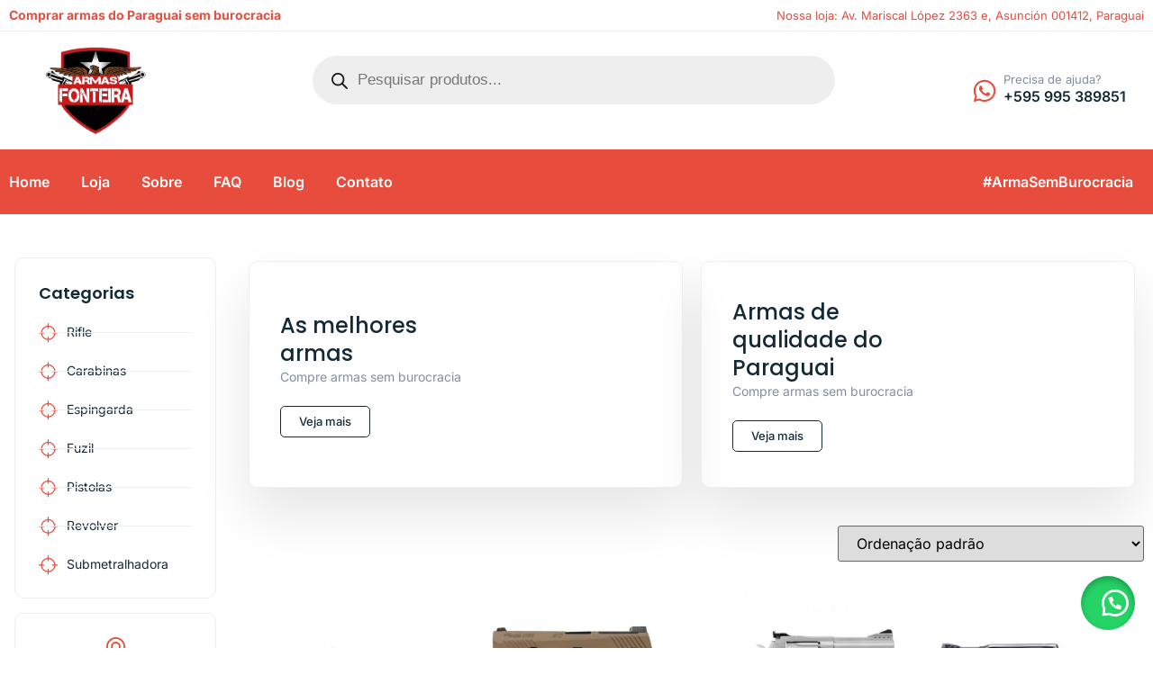

--- FILE ---
content_type: text/html; charset=UTF-8
request_url: http://armasfronteira.com/produto-tag/revolver-taurus-serie-ouro-1974/
body_size: 75061
content:
<!doctype html>
<html lang="pt-BR" prefix="og: https://ogp.me/ns#">
<head><meta charset="UTF-8"><script>if(navigator.userAgent.match(/MSIE|Internet Explorer/i)||navigator.userAgent.match(/Trident\/7\..*?rv:11/i)){var href=document.location.href;if(!href.match(/[?&]nowprocket/)){if(href.indexOf("?")==-1){if(href.indexOf("#")==-1){document.location.href=href+"?nowprocket=1"}else{document.location.href=href.replace("#","?nowprocket=1#")}}else{if(href.indexOf("#")==-1){document.location.href=href+"&nowprocket=1"}else{document.location.href=href.replace("#","&nowprocket=1#")}}}}</script><script>(()=>{class RocketLazyLoadScripts{constructor(){this.v="2.0.4",this.userEvents=["keydown","keyup","mousedown","mouseup","mousemove","mouseover","mouseout","touchmove","touchstart","touchend","touchcancel","wheel","click","dblclick","input"],this.attributeEvents=["onblur","onclick","oncontextmenu","ondblclick","onfocus","onmousedown","onmouseenter","onmouseleave","onmousemove","onmouseout","onmouseover","onmouseup","onmousewheel","onscroll","onsubmit"]}async t(){this.i(),this.o(),/iP(ad|hone)/.test(navigator.userAgent)&&this.h(),this.u(),this.l(this),this.m(),this.k(this),this.p(this),this._(),await Promise.all([this.R(),this.L()]),this.lastBreath=Date.now(),this.S(this),this.P(),this.D(),this.O(),this.M(),await this.C(this.delayedScripts.normal),await this.C(this.delayedScripts.defer),await this.C(this.delayedScripts.async),await this.T(),await this.F(),await this.j(),await this.A(),window.dispatchEvent(new Event("rocket-allScriptsLoaded")),this.everythingLoaded=!0,this.lastTouchEnd&&await new Promise(t=>setTimeout(t,500-Date.now()+this.lastTouchEnd)),this.I(),this.H(),this.U(),this.W()}i(){this.CSPIssue=sessionStorage.getItem("rocketCSPIssue"),document.addEventListener("securitypolicyviolation",t=>{this.CSPIssue||"script-src-elem"!==t.violatedDirective||"data"!==t.blockedURI||(this.CSPIssue=!0,sessionStorage.setItem("rocketCSPIssue",!0))},{isRocket:!0})}o(){window.addEventListener("pageshow",t=>{this.persisted=t.persisted,this.realWindowLoadedFired=!0},{isRocket:!0}),window.addEventListener("pagehide",()=>{this.onFirstUserAction=null},{isRocket:!0})}h(){let t;function e(e){t=e}window.addEventListener("touchstart",e,{isRocket:!0}),window.addEventListener("touchend",function i(o){o.changedTouches[0]&&t.changedTouches[0]&&Math.abs(o.changedTouches[0].pageX-t.changedTouches[0].pageX)<10&&Math.abs(o.changedTouches[0].pageY-t.changedTouches[0].pageY)<10&&o.timeStamp-t.timeStamp<200&&(window.removeEventListener("touchstart",e,{isRocket:!0}),window.removeEventListener("touchend",i,{isRocket:!0}),"INPUT"===o.target.tagName&&"text"===o.target.type||(o.target.dispatchEvent(new TouchEvent("touchend",{target:o.target,bubbles:!0})),o.target.dispatchEvent(new MouseEvent("mouseover",{target:o.target,bubbles:!0})),o.target.dispatchEvent(new PointerEvent("click",{target:o.target,bubbles:!0,cancelable:!0,detail:1,clientX:o.changedTouches[0].clientX,clientY:o.changedTouches[0].clientY})),event.preventDefault()))},{isRocket:!0})}q(t){this.userActionTriggered||("mousemove"!==t.type||this.firstMousemoveIgnored?"keyup"===t.type||"mouseover"===t.type||"mouseout"===t.type||(this.userActionTriggered=!0,this.onFirstUserAction&&this.onFirstUserAction()):this.firstMousemoveIgnored=!0),"click"===t.type&&t.preventDefault(),t.stopPropagation(),t.stopImmediatePropagation(),"touchstart"===this.lastEvent&&"touchend"===t.type&&(this.lastTouchEnd=Date.now()),"click"===t.type&&(this.lastTouchEnd=0),this.lastEvent=t.type,t.composedPath&&t.composedPath()[0].getRootNode()instanceof ShadowRoot&&(t.rocketTarget=t.composedPath()[0]),this.savedUserEvents.push(t)}u(){this.savedUserEvents=[],this.userEventHandler=this.q.bind(this),this.userEvents.forEach(t=>window.addEventListener(t,this.userEventHandler,{passive:!1,isRocket:!0})),document.addEventListener("visibilitychange",this.userEventHandler,{isRocket:!0})}U(){this.userEvents.forEach(t=>window.removeEventListener(t,this.userEventHandler,{passive:!1,isRocket:!0})),document.removeEventListener("visibilitychange",this.userEventHandler,{isRocket:!0}),this.savedUserEvents.forEach(t=>{(t.rocketTarget||t.target).dispatchEvent(new window[t.constructor.name](t.type,t))})}m(){const t="return false",e=Array.from(this.attributeEvents,t=>"data-rocket-"+t),i="["+this.attributeEvents.join("],[")+"]",o="[data-rocket-"+this.attributeEvents.join("],[data-rocket-")+"]",s=(e,i,o)=>{o&&o!==t&&(e.setAttribute("data-rocket-"+i,o),e["rocket"+i]=new Function("event",o),e.setAttribute(i,t))};new MutationObserver(t=>{for(const n of t)"attributes"===n.type&&(n.attributeName.startsWith("data-rocket-")||this.everythingLoaded?n.attributeName.startsWith("data-rocket-")&&this.everythingLoaded&&this.N(n.target,n.attributeName.substring(12)):s(n.target,n.attributeName,n.target.getAttribute(n.attributeName))),"childList"===n.type&&n.addedNodes.forEach(t=>{if(t.nodeType===Node.ELEMENT_NODE)if(this.everythingLoaded)for(const i of[t,...t.querySelectorAll(o)])for(const t of i.getAttributeNames())e.includes(t)&&this.N(i,t.substring(12));else for(const e of[t,...t.querySelectorAll(i)])for(const t of e.getAttributeNames())this.attributeEvents.includes(t)&&s(e,t,e.getAttribute(t))})}).observe(document,{subtree:!0,childList:!0,attributeFilter:[...this.attributeEvents,...e]})}I(){this.attributeEvents.forEach(t=>{document.querySelectorAll("[data-rocket-"+t+"]").forEach(e=>{this.N(e,t)})})}N(t,e){const i=t.getAttribute("data-rocket-"+e);i&&(t.setAttribute(e,i),t.removeAttribute("data-rocket-"+e))}k(t){Object.defineProperty(HTMLElement.prototype,"onclick",{get(){return this.rocketonclick||null},set(e){this.rocketonclick=e,this.setAttribute(t.everythingLoaded?"onclick":"data-rocket-onclick","this.rocketonclick(event)")}})}S(t){function e(e,i){let o=e[i];e[i]=null,Object.defineProperty(e,i,{get:()=>o,set(s){t.everythingLoaded?o=s:e["rocket"+i]=o=s}})}e(document,"onreadystatechange"),e(window,"onload"),e(window,"onpageshow");try{Object.defineProperty(document,"readyState",{get:()=>t.rocketReadyState,set(e){t.rocketReadyState=e},configurable:!0}),document.readyState="loading"}catch(t){console.log("WPRocket DJE readyState conflict, bypassing")}}l(t){this.originalAddEventListener=EventTarget.prototype.addEventListener,this.originalRemoveEventListener=EventTarget.prototype.removeEventListener,this.savedEventListeners=[],EventTarget.prototype.addEventListener=function(e,i,o){o&&o.isRocket||!t.B(e,this)&&!t.userEvents.includes(e)||t.B(e,this)&&!t.userActionTriggered||e.startsWith("rocket-")||t.everythingLoaded?t.originalAddEventListener.call(this,e,i,o):(t.savedEventListeners.push({target:this,remove:!1,type:e,func:i,options:o}),"mouseenter"!==e&&"mouseleave"!==e||t.originalAddEventListener.call(this,e,t.savedUserEvents.push,o))},EventTarget.prototype.removeEventListener=function(e,i,o){o&&o.isRocket||!t.B(e,this)&&!t.userEvents.includes(e)||t.B(e,this)&&!t.userActionTriggered||e.startsWith("rocket-")||t.everythingLoaded?t.originalRemoveEventListener.call(this,e,i,o):t.savedEventListeners.push({target:this,remove:!0,type:e,func:i,options:o})}}J(t,e){this.savedEventListeners=this.savedEventListeners.filter(i=>{let o=i.type,s=i.target||window;return e!==o||t!==s||(this.B(o,s)&&(i.type="rocket-"+o),this.$(i),!1)})}H(){EventTarget.prototype.addEventListener=this.originalAddEventListener,EventTarget.prototype.removeEventListener=this.originalRemoveEventListener,this.savedEventListeners.forEach(t=>this.$(t))}$(t){t.remove?this.originalRemoveEventListener.call(t.target,t.type,t.func,t.options):this.originalAddEventListener.call(t.target,t.type,t.func,t.options)}p(t){let e;function i(e){return t.everythingLoaded?e:e.split(" ").map(t=>"load"===t||t.startsWith("load.")?"rocket-jquery-load":t).join(" ")}function o(o){function s(e){const s=o.fn[e];o.fn[e]=o.fn.init.prototype[e]=function(){return this[0]===window&&t.userActionTriggered&&("string"==typeof arguments[0]||arguments[0]instanceof String?arguments[0]=i(arguments[0]):"object"==typeof arguments[0]&&Object.keys(arguments[0]).forEach(t=>{const e=arguments[0][t];delete arguments[0][t],arguments[0][i(t)]=e})),s.apply(this,arguments),this}}if(o&&o.fn&&!t.allJQueries.includes(o)){const e={DOMContentLoaded:[],"rocket-DOMContentLoaded":[]};for(const t in e)document.addEventListener(t,()=>{e[t].forEach(t=>t())},{isRocket:!0});o.fn.ready=o.fn.init.prototype.ready=function(i){function s(){parseInt(o.fn.jquery)>2?setTimeout(()=>i.bind(document)(o)):i.bind(document)(o)}return"function"==typeof i&&(t.realDomReadyFired?!t.userActionTriggered||t.fauxDomReadyFired?s():e["rocket-DOMContentLoaded"].push(s):e.DOMContentLoaded.push(s)),o([])},s("on"),s("one"),s("off"),t.allJQueries.push(o)}e=o}t.allJQueries=[],o(window.jQuery),Object.defineProperty(window,"jQuery",{get:()=>e,set(t){o(t)}})}P(){const t=new Map;document.write=document.writeln=function(e){const i=document.currentScript,o=document.createRange(),s=i.parentElement;let n=t.get(i);void 0===n&&(n=i.nextSibling,t.set(i,n));const c=document.createDocumentFragment();o.setStart(c,0),c.appendChild(o.createContextualFragment(e)),s.insertBefore(c,n)}}async R(){return new Promise(t=>{this.userActionTriggered?t():this.onFirstUserAction=t})}async L(){return new Promise(t=>{document.addEventListener("DOMContentLoaded",()=>{this.realDomReadyFired=!0,t()},{isRocket:!0})})}async j(){return this.realWindowLoadedFired?Promise.resolve():new Promise(t=>{window.addEventListener("load",t,{isRocket:!0})})}M(){this.pendingScripts=[];this.scriptsMutationObserver=new MutationObserver(t=>{for(const e of t)e.addedNodes.forEach(t=>{"SCRIPT"!==t.tagName||t.noModule||t.isWPRocket||this.pendingScripts.push({script:t,promise:new Promise(e=>{const i=()=>{const i=this.pendingScripts.findIndex(e=>e.script===t);i>=0&&this.pendingScripts.splice(i,1),e()};t.addEventListener("load",i,{isRocket:!0}),t.addEventListener("error",i,{isRocket:!0}),setTimeout(i,1e3)})})})}),this.scriptsMutationObserver.observe(document,{childList:!0,subtree:!0})}async F(){await this.X(),this.pendingScripts.length?(await this.pendingScripts[0].promise,await this.F()):this.scriptsMutationObserver.disconnect()}D(){this.delayedScripts={normal:[],async:[],defer:[]},document.querySelectorAll("script[type$=rocketlazyloadscript]").forEach(t=>{t.hasAttribute("data-rocket-src")?t.hasAttribute("async")&&!1!==t.async?this.delayedScripts.async.push(t):t.hasAttribute("defer")&&!1!==t.defer||"module"===t.getAttribute("data-rocket-type")?this.delayedScripts.defer.push(t):this.delayedScripts.normal.push(t):this.delayedScripts.normal.push(t)})}async _(){await this.L();let t=[];document.querySelectorAll("script[type$=rocketlazyloadscript][data-rocket-src]").forEach(e=>{let i=e.getAttribute("data-rocket-src");if(i&&!i.startsWith("data:")){i.startsWith("//")&&(i=location.protocol+i);try{const o=new URL(i).origin;o!==location.origin&&t.push({src:o,crossOrigin:e.crossOrigin||"module"===e.getAttribute("data-rocket-type")})}catch(t){}}}),t=[...new Map(t.map(t=>[JSON.stringify(t),t])).values()],this.Y(t,"preconnect")}async G(t){if(await this.K(),!0!==t.noModule||!("noModule"in HTMLScriptElement.prototype))return new Promise(e=>{let i;function o(){(i||t).setAttribute("data-rocket-status","executed"),e()}try{if(navigator.userAgent.includes("Firefox/")||""===navigator.vendor||this.CSPIssue)i=document.createElement("script"),[...t.attributes].forEach(t=>{let e=t.nodeName;"type"!==e&&("data-rocket-type"===e&&(e="type"),"data-rocket-src"===e&&(e="src"),i.setAttribute(e,t.nodeValue))}),t.text&&(i.text=t.text),t.nonce&&(i.nonce=t.nonce),i.hasAttribute("src")?(i.addEventListener("load",o,{isRocket:!0}),i.addEventListener("error",()=>{i.setAttribute("data-rocket-status","failed-network"),e()},{isRocket:!0}),setTimeout(()=>{i.isConnected||e()},1)):(i.text=t.text,o()),i.isWPRocket=!0,t.parentNode.replaceChild(i,t);else{const i=t.getAttribute("data-rocket-type"),s=t.getAttribute("data-rocket-src");i?(t.type=i,t.removeAttribute("data-rocket-type")):t.removeAttribute("type"),t.addEventListener("load",o,{isRocket:!0}),t.addEventListener("error",i=>{this.CSPIssue&&i.target.src.startsWith("data:")?(console.log("WPRocket: CSP fallback activated"),t.removeAttribute("src"),this.G(t).then(e)):(t.setAttribute("data-rocket-status","failed-network"),e())},{isRocket:!0}),s?(t.fetchPriority="high",t.removeAttribute("data-rocket-src"),t.src=s):t.src="data:text/javascript;base64,"+window.btoa(unescape(encodeURIComponent(t.text)))}}catch(i){t.setAttribute("data-rocket-status","failed-transform"),e()}});t.setAttribute("data-rocket-status","skipped")}async C(t){const e=t.shift();return e?(e.isConnected&&await this.G(e),this.C(t)):Promise.resolve()}O(){this.Y([...this.delayedScripts.normal,...this.delayedScripts.defer,...this.delayedScripts.async],"preload")}Y(t,e){this.trash=this.trash||[];let i=!0;var o=document.createDocumentFragment();t.forEach(t=>{const s=t.getAttribute&&t.getAttribute("data-rocket-src")||t.src;if(s&&!s.startsWith("data:")){const n=document.createElement("link");n.href=s,n.rel=e,"preconnect"!==e&&(n.as="script",n.fetchPriority=i?"high":"low"),t.getAttribute&&"module"===t.getAttribute("data-rocket-type")&&(n.crossOrigin=!0),t.crossOrigin&&(n.crossOrigin=t.crossOrigin),t.integrity&&(n.integrity=t.integrity),t.nonce&&(n.nonce=t.nonce),o.appendChild(n),this.trash.push(n),i=!1}}),document.head.appendChild(o)}W(){this.trash.forEach(t=>t.remove())}async T(){try{document.readyState="interactive"}catch(t){}this.fauxDomReadyFired=!0;try{await this.K(),this.J(document,"readystatechange"),document.dispatchEvent(new Event("rocket-readystatechange")),await this.K(),document.rocketonreadystatechange&&document.rocketonreadystatechange(),await this.K(),this.J(document,"DOMContentLoaded"),document.dispatchEvent(new Event("rocket-DOMContentLoaded")),await this.K(),this.J(window,"DOMContentLoaded"),window.dispatchEvent(new Event("rocket-DOMContentLoaded"))}catch(t){console.error(t)}}async A(){try{document.readyState="complete"}catch(t){}try{await this.K(),this.J(document,"readystatechange"),document.dispatchEvent(new Event("rocket-readystatechange")),await this.K(),document.rocketonreadystatechange&&document.rocketonreadystatechange(),await this.K(),this.J(window,"load"),window.dispatchEvent(new Event("rocket-load")),await this.K(),window.rocketonload&&window.rocketonload(),await this.K(),this.allJQueries.forEach(t=>t(window).trigger("rocket-jquery-load")),await this.K(),this.J(window,"pageshow");const t=new Event("rocket-pageshow");t.persisted=this.persisted,window.dispatchEvent(t),await this.K(),window.rocketonpageshow&&window.rocketonpageshow({persisted:this.persisted})}catch(t){console.error(t)}}async K(){Date.now()-this.lastBreath>45&&(await this.X(),this.lastBreath=Date.now())}async X(){return document.hidden?new Promise(t=>setTimeout(t)):new Promise(t=>requestAnimationFrame(t))}B(t,e){return e===document&&"readystatechange"===t||(e===document&&"DOMContentLoaded"===t||(e===window&&"DOMContentLoaded"===t||(e===window&&"load"===t||e===window&&"pageshow"===t)))}static run(){(new RocketLazyLoadScripts).t()}}RocketLazyLoadScripts.run()})();</script>
	
	<meta name="viewport" content="width=device-width, initial-scale=1">
	<link rel="profile" href="https://gmpg.org/xfn/11">
	<style>
#wpadminbar #wp-admin-bar-wccp_free_top_button .ab-icon:before {
	content: "\f160";
	color: #02CA02;
	top: 3px;
}
#wpadminbar #wp-admin-bar-wccp_free_top_button .ab-icon {
	transform: rotate(45deg);
}
</style>

<!-- Otimização dos mecanismos de pesquisa pelo Rank Math PRO - https://rankmath.com/ -->
<title>revolver taurus serie ouro 1974 - Compre armas de fogo do Paraguai sem Burocracia</title>
<meta name="robots" content="follow, noindex"/>
<meta property="og:locale" content="pt_BR" />
<meta property="og:type" content="article" />
<meta property="og:title" content="revolver taurus serie ouro 1974 - Compre armas de fogo do Paraguai sem Burocracia" />
<meta property="og:url" content="http://armasfronteira.com/produto-tag/revolver-taurus-serie-ouro-1974/" />
<meta property="og:site_name" content="Armas Fronteira" />
<meta property="og:image" content="http://armasfronteira.com/wp-content/uploads/2025/06/armas-fronteira.jpeg" />
<meta property="og:image:width" content="495" />
<meta property="og:image:height" content="250" />
<meta property="og:image:type" content="image/jpeg" />
<meta name="twitter:card" content="summary_large_image" />
<meta name="twitter:title" content="revolver taurus serie ouro 1974 - Compre armas de fogo do Paraguai sem Burocracia" />
<meta name="twitter:image" content="http://armasfronteira.com/wp-content/uploads/2025/06/armas-fronteira.jpeg" />
<script type="application/ld+json" class="rank-math-schema-pro">{"@context":"https://schema.org","@graph":[{"@type":"Organization","@id":"http://armasfronteira.com/#organization","name":"Armas Fronteira"},{"@type":"WebSite","@id":"http://armasfronteira.com/#website","url":"http://armasfronteira.com","name":"Armas Fronteira","alternateName":"Armas Fronteira","publisher":{"@id":"http://armasfronteira.com/#organization"},"inLanguage":"pt-BR"},{"@type":"CollectionPage","@id":"http://armasfronteira.com/produto-tag/revolver-taurus-serie-ouro-1974/#webpage","url":"http://armasfronteira.com/produto-tag/revolver-taurus-serie-ouro-1974/","name":"revolver taurus serie ouro 1974 - Compre armas de fogo do Paraguai sem Burocracia","isPartOf":{"@id":"http://armasfronteira.com/#website"},"inLanguage":"pt-BR"}]}</script>
<!-- /Plugin de SEO Rank Math para WordPress -->

<link rel='dns-prefetch' href='//www.googletagmanager.com' />
<link rel="alternate" type="application/rss+xml" title="Feed para Compre armas de fogo do Paraguai sem Burocracia &raquo;" href="http://armasfronteira.com/feed/" />
<link rel="alternate" type="application/rss+xml" title="Feed de comentários para Compre armas de fogo do Paraguai sem Burocracia &raquo;" href="http://armasfronteira.com/comments/feed/" />
<style>[consent-id]:not(.rcb-content-blocker):not([consent-transaction-complete]):not([consent-visual-use-parent^="children:"]):not([consent-confirm]){opacity:0!important;}
.rcb-content-blocker+.rcb-content-blocker-children-fallback~*{display:none!important;}</style><link rel="preload" href="http://armasfronteira.com/wp-content/d6aa106e506b327d6c25ffe3f2a73e7f/dist/89706360.js?ver=cfdeb40e786de82f627323f9550f905f" as="script" />
<link rel="preload" href="http://armasfronteira.com/wp-content/d6aa106e506b327d6c25ffe3f2a73e7f/dist/1222054075.js?ver=8c1f725df9af567e471c98bf6cbb18c6" as="script" />
<link rel="preload" href="http://armasfronteira.com/wp-content/plugins/real-cookie-banner/public/lib/animate.css/animate.min.css?ver=4.1.1" as="style" />
<link rel="alternate" type="application/rss+xml" title="Feed para Compre armas de fogo do Paraguai sem Burocracia &raquo; revolver taurus serie ouro 1974 Tag" href="http://armasfronteira.com/produto-tag/revolver-taurus-serie-ouro-1974/feed/" />
<script data-cfasync="false" defer src="http://armasfronteira.com/wp-content/d6aa106e506b327d6c25ffe3f2a73e7f/dist/89706360.js?ver=cfdeb40e786de82f627323f9550f905f" id="real-cookie-banner-vendor-real-cookie-banner-banner-js"></script>
<script type="application/json" data-skip-lazy-load="js-extra" data-skip-moving="true" data-no-defer nitro-exclude data-alt-type="application/ld+json" data-dont-merge data-wpmeteor-nooptimize="true" data-cfasync="false" id="a86d499739233cbd6240372b87a7873631-js-extra">{"slug":"real-cookie-banner","textDomain":"real-cookie-banner","version":"5.2.12","restUrl":"http:\/\/armasfronteira.com\/wp-json\/real-cookie-banner\/v1\/","restNamespace":"real-cookie-banner\/v1","restPathObfuscateOffset":"a6a0afe5654f4870","restRoot":"http:\/\/armasfronteira.com\/wp-json\/","restQuery":{"_v":"5.2.12","_locale":"user"},"restNonce":"3f3f1ab41b","restRecreateNonceEndpoint":"http:\/\/armasfronteira.com\/wp-admin\/admin-ajax.php?action=rest-nonce","publicUrl":"http:\/\/armasfronteira.com\/wp-content\/plugins\/real-cookie-banner\/public\/","chunkFolder":"dist","chunksLanguageFolder":"http:\/\/armasfronteira.com\/wp-content\/languages\/mo-cache\/real-cookie-banner\/","chunks":{"chunk-config-tab-blocker.lite.js":["pt_BR-83d48f038e1cf6148175589160cda67e","pt_BR-e051c4c51a9ece7608a571f9dada4712","pt_BR-24de88ac89ca0a1363889bd3fd6e1c50","pt_BR-93ec68381a9f458fbce3acbccd434479"],"chunk-config-tab-blocker.pro.js":["pt_BR-ddf5ae983675e7b6eec2afc2d53654a2","pt_BR-ad0fc0f9f96d053303b1ede45a238984","pt_BR-e516a6866b9a31db231ab92dedaa8b29","pt_BR-1aac2e7f59d941d7ed1061d1018d2957"],"chunk-config-tab-consent.lite.js":["pt_BR-3823d7521a3fc2857511061e0d660408"],"chunk-config-tab-consent.pro.js":["pt_BR-9cb9ecf8c1e8ce14036b5f3a5e19f098"],"chunk-config-tab-cookies.lite.js":["pt_BR-1a51b37d0ef409906245c7ed80d76040","pt_BR-e051c4c51a9ece7608a571f9dada4712","pt_BR-24de88ac89ca0a1363889bd3fd6e1c50"],"chunk-config-tab-cookies.pro.js":["pt_BR-572ee75deed92e7a74abba4b86604687","pt_BR-ad0fc0f9f96d053303b1ede45a238984","pt_BR-e516a6866b9a31db231ab92dedaa8b29"],"chunk-config-tab-dashboard.lite.js":["pt_BR-f843c51245ecd2b389746275b3da66b6"],"chunk-config-tab-dashboard.pro.js":["pt_BR-ae5ae8f925f0409361cfe395645ac077"],"chunk-config-tab-import.lite.js":["pt_BR-66df94240f04843e5a208823e466a850"],"chunk-config-tab-import.pro.js":["pt_BR-e5fee6b51986d4ff7a051d6f6a7b076a"],"chunk-config-tab-licensing.lite.js":["pt_BR-e01f803e4093b19d6787901b9591b5a6"],"chunk-config-tab-licensing.pro.js":["pt_BR-4918ea9704f47c2055904e4104d4ffba"],"chunk-config-tab-scanner.lite.js":["pt_BR-b10b39f1099ef599835c729334e38429"],"chunk-config-tab-scanner.pro.js":["pt_BR-752a1502ab4f0bebfa2ad50c68ef571f"],"chunk-config-tab-settings.lite.js":["pt_BR-37978e0b06b4eb18b16164a2d9c93a2c"],"chunk-config-tab-settings.pro.js":["pt_BR-e59d3dcc762e276255c8989fbd1f80e3"],"chunk-config-tab-tcf.lite.js":["pt_BR-4f658bdbf0aa370053460bc9e3cd1f69","pt_BR-e051c4c51a9ece7608a571f9dada4712","pt_BR-93ec68381a9f458fbce3acbccd434479"],"chunk-config-tab-tcf.pro.js":["pt_BR-e1e83d5b8a28f1f91f63b9de2a8b181a","pt_BR-ad0fc0f9f96d053303b1ede45a238984","pt_BR-1aac2e7f59d941d7ed1061d1018d2957"]},"others":{"customizeValuesBanner":"{\"layout\":{\"type\":\"banner\",\"maxHeightEnabled\":true,\"maxHeight\":670,\"dialogMaxWidth\":530,\"dialogPosition\":\"middleCenter\",\"dialogMargin\":[0,0,0,0],\"bannerPosition\":\"bottom\",\"bannerMaxWidth\":960,\"dialogBorderRadius\":3,\"borderRadius\":5,\"animationIn\":\"fadeIn\",\"animationInDuration\":500,\"animationInOnlyMobile\":true,\"animationOut\":\"none\",\"animationOutDuration\":500,\"animationOutOnlyMobile\":true,\"overlay\":true,\"overlayBg\":\"#000000\",\"overlayBgAlpha\":50,\"overlayBlur\":2},\"decision\":{\"acceptAll\":\"button\",\"acceptEssentials\":\"button\",\"showCloseIcon\":false,\"acceptIndividual\":\"link\",\"buttonOrder\":\"all,essential,save,individual\",\"showGroups\":false,\"groupsFirstView\":false,\"saveButton\":\"always\"},\"design\":{\"bg\":\"#ffffff\",\"textAlign\":\"center\",\"linkTextDecoration\":\"underline\",\"borderWidth\":0,\"borderColor\":\"#ffffff\",\"fontSize\":13,\"fontColor\":\"#2b2b2b\",\"fontInheritFamily\":true,\"fontFamily\":\"Arial, Helvetica, sans-serif\",\"fontWeight\":\"normal\",\"boxShadowEnabled\":true,\"boxShadowOffsetX\":0,\"boxShadowOffsetY\":5,\"boxShadowBlurRadius\":13,\"boxShadowSpreadRadius\":0,\"boxShadowColor\":\"#000000\",\"boxShadowColorAlpha\":20},\"headerDesign\":{\"inheritBg\":true,\"bg\":\"#f4f4f4\",\"inheritTextAlign\":true,\"textAlign\":\"center\",\"padding\":[17,20,15,20],\"logo\":\"http:\\\/\\\/armasfronteira.com\\\/wp-content\\\/uploads\\\/2020\\\/06\\\/armas-fronteira-removebg-preview.png\",\"logoRetina\":\"http:\\\/\\\/armasfronteira.com\\\/wp-content\\\/uploads\\\/2025\\\/06\\\/armas-fronteira-1.jpeg\",\"logoMaxHeight\":40,\"logoPosition\":\"left\",\"logoMargin\":[5,15,5,15],\"fontSize\":20,\"fontColor\":\"#2b2b2b\",\"fontInheritFamily\":true,\"fontFamily\":\"Arial, Helvetica, sans-serif\",\"fontWeight\":\"normal\",\"borderWidth\":1,\"borderColor\":\"#efefef\",\"logoFitDim\":[79.2000000000000028421709430404007434844970703125,40],\"logoRetinaFitDim\":[79.2000000000000028421709430404007434844970703125,40]},\"bodyDesign\":{\"padding\":[15,20,5,20],\"descriptionInheritFontSize\":true,\"descriptionFontSize\":13,\"dottedGroupsInheritFontSize\":true,\"dottedGroupsFontSize\":13,\"dottedGroupsBulletColor\":\"#15779b\",\"teachingsInheritTextAlign\":true,\"teachingsTextAlign\":\"center\",\"teachingsSeparatorActive\":true,\"teachingsSeparatorWidth\":50,\"teachingsSeparatorHeight\":1,\"teachingsSeparatorColor\":\"#dd3333\",\"teachingsInheritFontSize\":false,\"teachingsFontSize\":12,\"teachingsInheritFontColor\":false,\"teachingsFontColor\":\"#757575\",\"accordionMargin\":[10,0,5,0],\"accordionPadding\":[5,10,5,10],\"accordionArrowType\":\"outlined\",\"accordionArrowColor\":\"#dd3333\",\"accordionBg\":\"#ffffff\",\"accordionActiveBg\":\"#f9f9f9\",\"accordionHoverBg\":\"#efefef\",\"accordionBorderWidth\":1,\"accordionBorderColor\":\"#efefef\",\"accordionTitleFontSize\":12,\"accordionTitleFontColor\":\"#2b2b2b\",\"accordionTitleFontWeight\":\"normal\",\"accordionDescriptionMargin\":[5,0,0,0],\"accordionDescriptionFontSize\":12,\"accordionDescriptionFontColor\":\"#757575\",\"accordionDescriptionFontWeight\":\"normal\",\"acceptAllOneRowLayout\":false,\"acceptAllPadding\":[10,10,10,10],\"acceptAllBg\":\"#dd3333\",\"acceptAllTextAlign\":\"center\",\"acceptAllFontSize\":18,\"acceptAllFontColor\":\"#ffffff\",\"acceptAllFontWeight\":\"normal\",\"acceptAllBorderWidth\":0,\"acceptAllBorderColor\":\"#000000\",\"acceptAllHoverBg\":\"#dd3333\",\"acceptAllHoverFontColor\":\"#ffffff\",\"acceptAllHoverBorderColor\":\"#000000\",\"acceptEssentialsUseAcceptAll\":true,\"acceptEssentialsButtonType\":\"\",\"acceptEssentialsPadding\":[10,10,10,10],\"acceptEssentialsBg\":\"#efefef\",\"acceptEssentialsTextAlign\":\"center\",\"acceptEssentialsFontSize\":18,\"acceptEssentialsFontColor\":\"#0a0a0a\",\"acceptEssentialsFontWeight\":\"normal\",\"acceptEssentialsBorderWidth\":0,\"acceptEssentialsBorderColor\":\"#000000\",\"acceptEssentialsHoverBg\":\"#e8e8e8\",\"acceptEssentialsHoverFontColor\":\"#000000\",\"acceptEssentialsHoverBorderColor\":\"#000000\",\"acceptIndividualPadding\":[5,5,5,5],\"acceptIndividualBg\":\"#ffffff\",\"acceptIndividualTextAlign\":\"center\",\"acceptIndividualFontSize\":16,\"acceptIndividualFontColor\":\"#dd3333\",\"acceptIndividualFontWeight\":\"normal\",\"acceptIndividualBorderWidth\":0,\"acceptIndividualBorderColor\":\"#000000\",\"acceptIndividualHoverBg\":\"#ffffff\",\"acceptIndividualHoverFontColor\":\"#dd3333\",\"acceptIndividualHoverBorderColor\":\"#000000\"},\"footerDesign\":{\"poweredByLink\":true,\"inheritBg\":true,\"bg\":\"#fcfcfc\",\"inheritTextAlign\":true,\"textAlign\":\"center\",\"padding\":[10,20,15,20],\"fontSize\":14,\"fontColor\":\"#757474\",\"fontInheritFamily\":true,\"fontFamily\":\"Arial, Helvetica, sans-serif\",\"fontWeight\":\"normal\",\"hoverFontColor\":\"#2b2b2b\",\"borderWidth\":1,\"borderColor\":\"#dd3333\",\"languageSwitcher\":\"flags\"},\"texts\":{\"headline\":\"Prefer\\u00eancias de privacidade\",\"description\":\"No nosso site, utilizamos cookies e tecnologias semelhantes, e recolhemos e tratamos dados pessoais (por exemplo, endere\\u00e7o IP) para finalidades relacionadas com conte\\u00fados e an\\u00fancios personalizados, integra\\u00e7\\u00e3o de recursos de terceiros e an\\u00e1lise do tr\\u00e1fego recebido. A utiliza\\u00e7\\u00e3o de cookies poder\\u00e1 implicar tratamento de dados pessoais. Partilhamos estes dados com terceiros, que s\\u00e3o listados nas op\\u00e7\\u00f5es de privacidade.<br \\\/><br \\\/>O processamento de dados pode ter lugar com o seu consentimento ou com base num interesse leg\\u00edtimo, ao qual pode opor-se nas op\\u00e7\\u00f5es de privacidade. Tem o direito de n\\u00e3o consentir e de alterar ou revogar o seu consentimento numa altura posterior. Esta revoga\\u00e7\\u00e3o tem efeito imediato, mas n\\u00e3o afecta os dados j\\u00e1 processados. Para mais informa\\u00e7\\u00f5es sobre a utiliza\\u00e7\\u00e3o dos seus dados, visite a nossa {{privacyPolicy}} pol\\u00edtica de privacidade{{\\\/privacyPolicy}}.\",\"acceptAll\":\"Aceitar todos\",\"acceptEssentials\":\"Continuar sem aceitar\",\"acceptIndividual\":\"Definir op\\u00e7\\u00f5es de privacidade individuais\",\"poweredBy\":\"0\",\"dataProcessingInUnsafeCountries\":\"Alguns servi\\u00e7os procedem ao tratamento de dados pessoais em pa\\u00edses terceiros, n\\u00e3o seguros. Ao dar o seu consentimento, est\\u00e1 tamb\\u00e9m a consentir o tratamento de dados pelos servi\\u00e7os indicados, conforme {{legalBasis}}. Isto apresenta riscos como o de acesso n\\u00e3o autorizado por parte das autoridades, sem informa\\u00e7\\u00e3o ou possibilidade de oposi\\u00e7\\u00e3o, o de transfer\\u00eancia n\\u00e3o autorizada para terceiros e o de aplica\\u00e7\\u00e3o de medidas insuficientes em mat\\u00e9ria de protec\\u00e7\\u00e3o de dados.\",\"ageNoticeBanner\":\"Tem menos de {{minAge}} anos? Se for o caso, n\\u00e3o pode dar consentimento a servi\\u00e7os facultativos. Pe\\u00e7a aos seus pais ou tutores legais que aceitem estes servi\\u00e7os consigo.\",\"ageNoticeBlocker\":\"Tem menos de {{minAge}} anos? Infelizmente, n\\u00e3o tem autoriza\\u00e7\\u00e3o para aceder a este servi\\u00e7o e ver este conte\\u00fado. Pe\\u00e7a aos seus pais ou tutores que autorizem o servi\\u00e7o consigo!\",\"listServicesNotice\":\"Ao aceitar todos os servi\\u00e7os, est\\u00e1 a permitir o carregamento de {{services}}. Estes encontra-se divididos em grupos {{serviceGroups}}, de acordo com as suas finalidades. Os n\\u00fameros sobrescritos presentes s\\u00e3o usados para indicar a associa\\u00e7\\u00e3o dos servi\\u00e7os aos grupos correspondentes.\",\"listServicesLegitimateInterestNotice\":\"Adicionalmente, {{services}} s\\u00e3o carregados com base em interesse leg\\u00edtimo.\",\"consentForwardingExternalHosts\":\"O seu consentimento tamb\\u00e9m \\u00e9 aplic\\u00e1vel a {{websites}}.\",\"blockerHeadline\":\"{{name}} bloqueado devido \\u00e0s op\\u00e7\\u00f5es de privacidade em utiliza\\u00e7\\u00e3o\",\"blockerLinkShowMissing\":\"Mostrar todos os servi\\u00e7os aos quais ainda precisa de dar consentimento\",\"blockerLoadButton\":\"Aceitar servi\\u00e7os e carregar conte\\u00fados\",\"blockerAcceptInfo\":\"O carregamento do conte\\u00fado bloqueado ir\\u00e1 modificar as suas defini\\u00e7\\u00f5es de privacidade. Os conte\\u00fados associados a este servi\\u00e7o n\\u00e3o ser\\u00e3o bloqueados no futuro.\",\"stickyHistory\":\"Hist\\u00f3rico de op\\u00e7\\u00f5es de privacidade\",\"stickyRevoke\":\"Revogar consentimentos\",\"stickyRevokeSuccessMessage\":\"Revogou com sucesso o seu consentimento para a utiliza\\u00e7\\u00e3o de cookies e tratamento de dados pessoais para os servi\\u00e7os seleccionados. A p\\u00e1gina ser\\u00e1 recarregada agora!\",\"stickyChange\":\"Alterar op\\u00e7\\u00f5es de privacidade\"},\"individualLayout\":{\"inheritDialogMaxWidth\":false,\"dialogMaxWidth\":970,\"inheritBannerMaxWidth\":true,\"bannerMaxWidth\":1980,\"descriptionTextAlign\":\"left\"},\"group\":{\"checkboxBg\":\"#f0f0f0\",\"checkboxBorderWidth\":1,\"checkboxBorderColor\":\"#d2d2d2\",\"checkboxActiveColor\":\"#ffffff\",\"checkboxActiveBg\":\"#15779b\",\"checkboxActiveBorderColor\":\"#11607d\",\"groupInheritBg\":true,\"groupBg\":\"#f4f4f4\",\"groupPadding\":[15,15,15,15],\"groupSpacing\":10,\"groupBorderRadius\":5,\"groupBorderWidth\":1,\"groupBorderColor\":\"#f4f4f4\",\"headlineFontSize\":16,\"headlineFontWeight\":\"normal\",\"headlineFontColor\":\"#2b2b2b\",\"descriptionFontSize\":14,\"descriptionFontColor\":\"#757575\",\"linkColor\":\"#757575\",\"linkHoverColor\":\"#2b2b2b\",\"detailsHideLessRelevant\":true},\"saveButton\":{\"useAcceptAll\":true,\"type\":\"button\",\"padding\":[10,10,10,10],\"bg\":\"#efefef\",\"textAlign\":\"center\",\"fontSize\":18,\"fontColor\":\"#0a0a0a\",\"fontWeight\":\"normal\",\"borderWidth\":0,\"borderColor\":\"#000000\",\"hoverBg\":\"#e8e8e8\",\"hoverFontColor\":\"#000000\",\"hoverBorderColor\":\"#000000\"},\"individualTexts\":{\"headline\":\"Prefer\\u00eancias de privacidade individuais\",\"description\":\"No nosso site, utilizamos cookies e tecnologias semelhantes, e recolhemos e tratamos dados pessoais (por exemplo, endere\\u00e7o IP) para finalidades relacionadas com conte\\u00fados e an\\u00fancios personalizados, integra\\u00e7\\u00e3o de recursos de terceiros e an\\u00e1lise do tr\\u00e1fego recebido. A utiliza\\u00e7\\u00e3o de cookies poder\\u00e1 implicar tratamento de dados pessoais. Partilhamos estes dados com terceiros, que s\\u00e3o listados nas op\\u00e7\\u00f5es de privacidade.<br \\\/><br \\\/>O processamento de dados pode ter lugar com o seu consentimento ou com base num interesse leg\\u00edtimo, ao qual pode opor-se nas op\\u00e7\\u00f5es de privacidade. Tem o direito de n\\u00e3o consentir e de alterar ou revogar o seu consentimento numa altura posterior. Esta revoga\\u00e7\\u00e3o tem efeito imediato, mas n\\u00e3o afecta os dados j\\u00e1 processados. Para mais informa\\u00e7\\u00f5es sobre a utiliza\\u00e7\\u00e3o dos seus dados, visite a nossa {{privacyPolicy}} pol\\u00edtica de privacidade{{\\\/privacyPolicy}}.<br \\\/><br \\\/>Abaixo encontra-se uma panor\\u00e2mica de todos os servi\\u00e7os utilizados por este site. Para cada um destes servi\\u00e7os, \\u00e9 poss\\u00edvel consultar informa\\u00e7\\u00f5es adicionais e definir se consente ou n\\u00e3o a utiliza\\u00e7\\u00e3o dos seus dados.\",\"save\":\"Guardar op\\u00e7\\u00f5es personalizadas\",\"showMore\":\"Mostrar informa\\u00e7\\u00f5es sobre o servi\\u00e7o\",\"hideMore\":\"Ocultar informa\\u00e7\\u00f5es sobre o servi\\u00e7o\",\"postamble\":\"\"},\"mobile\":{\"enabled\":true,\"maxHeight\":400,\"hideHeader\":false,\"alignment\":\"bottom\",\"scalePercent\":90,\"scalePercentVertical\":-50},\"sticky\":{\"enabled\":false,\"animationsEnabled\":true,\"alignment\":\"left\",\"bubbleBorderRadius\":50,\"icon\":\"fingerprint\",\"iconCustom\":\"\",\"iconCustomRetina\":\"\",\"iconSize\":30,\"iconColor\":\"#ffffff\",\"bubbleMargin\":[10,20,20,20],\"bubblePadding\":15,\"bubbleBg\":\"#15779b\",\"bubbleBorderWidth\":0,\"bubbleBorderColor\":\"#10556f\",\"boxShadowEnabled\":true,\"boxShadowOffsetX\":0,\"boxShadowOffsetY\":2,\"boxShadowBlurRadius\":5,\"boxShadowSpreadRadius\":1,\"boxShadowColor\":\"#105b77\",\"boxShadowColorAlpha\":40,\"bubbleHoverBg\":\"#ffffff\",\"bubbleHoverBorderColor\":\"#000000\",\"hoverIconColor\":\"#000000\",\"hoverIconCustom\":\"\",\"hoverIconCustomRetina\":\"\",\"menuFontSize\":16,\"menuBorderRadius\":5,\"menuItemSpacing\":10,\"menuItemPadding\":[5,10,5,10]},\"customCss\":{\"css\":\"\",\"antiAdBlocker\":\"y\"}}","isPro":false,"showProHints":false,"proUrl":"https:\/\/devowl.io\/go\/real-cookie-banner?source=rcb-lite","showLiteNotice":true,"frontend":{"groups":"[{\"id\":3100,\"name\":\"Essenciais\",\"slug\":\"essenciais\",\"description\":\"Os servi\\u00e7os essenciais s\\u00e3o necess\\u00e1rios para o funcionamento b\\u00e1sico do site. Incluem apenas servi\\u00e7os tecnicamente necess\\u00e1rios. Estes servi\\u00e7os n\\u00e3o podem ser objeto de recusa de consentimento.\",\"isEssential\":true,\"isDefault\":true,\"items\":[{\"id\":19705,\"name\":\"Real Cookie Banner\",\"purpose\":\"Real Cookie Banner solicita aos visitantes do seu site consentimento para a utiliza\\u00e7\\u00e3o de cookies e tratamento dos seus dados pessoais. Para este efeito, \\u00e9 atribu\\u00eddo a cada visitante do site o seu pr\\u00f3prio UUID (identificador \\u00fanico universal), v\\u00e1lido at\\u00e9 ao termo da validade do cookie de armazenamento do consentimento. S\\u00e3o utilizados cookies para verificar a possibilidade de utiliza\\u00e7\\u00e3o dos mesmos, para armazenar refer\\u00eancias relativas ao consentimento documentado, para armazenar a informa\\u00e7\\u00e3o de a que servi\\u00e7os, de cada grupo, deu o utilizador consentimento, bem como se este foi obtido ao abrigo da Estrutura de Transpar\\u00eancia e Consentimento (TCF). Da mesma forma, s\\u00e3o utilizados para armazenar consentimento em prestadores TCF, finalidades, finalidades especiais, funcionalidades e funcionalidades especiais. De acordo com o dever de divulga\\u00e7\\u00e3o previsto no RGPD, o consentimento obtido \\u00e9 integralmente documentado, o que abrange, al\\u00e9m da indica\\u00e7\\u00e3o dos servi\\u00e7os e grupos de servi\\u00e7os para os quais o visitante deu o seu consentimento, e se este foi obtido de acordo com a norma TCF, para que parceiros, finalidades e funcionalidades TCF deu o visitante o seu consentimento, todas as defini\\u00e7\\u00f5es do aviso de cookies no momento em que o consentimento foi prestado e respectivas circunst\\u00e2ncias t\\u00e9cnicas (p. ex. as dimens\\u00f5es do elemento apresentado no momento do consentimento) e interac\\u00e7\\u00f5es do utilizador (p. ex. em que bot\\u00f5es clicou) que levaram ao consentimento. \\u00c9 solicitado consentimento uma vez por idioma.\",\"providerContact\":{\"phone\":\"\",\"email\":\"\",\"link\":\"\"},\"isProviderCurrentWebsite\":true,\"provider\":\"\",\"uniqueName\":\"\",\"isEmbeddingOnlyExternalResources\":false,\"legalBasis\":\"legal-requirement\",\"dataProcessingInCountries\":[],\"dataProcessingInCountriesSpecialTreatments\":[],\"technicalDefinitions\":[{\"type\":\"http\",\"name\":\"real_cookie_banner*\",\"host\":\".armasfronteira.com\",\"duration\":365,\"durationUnit\":\"d\",\"isSessionDuration\":false,\"purpose\":\"Identificador \\u00fanico para o consentimento, mas n\\u00e3o para o visitante do s\\u00edtio Web. Hash de revis\\u00e3o para defini\\u00e7\\u00f5es da faixa de cookies (textos, cores, funcionalidades, grupos de servi\\u00e7os, servi\\u00e7os, bloqueadores de conte\\u00fados, etc.). IDs para servi\\u00e7os e grupos de servi\\u00e7os consentidos.\"},{\"type\":\"http\",\"name\":\"real_cookie_banner*-tcf\",\"host\":\".armasfronteira.com\",\"duration\":365,\"durationUnit\":\"d\",\"isSessionDuration\":false,\"purpose\":\"Consentimentos recolhidos ao abrigo do TCF armazenados no formato TC String, incluindo fornecedores, fins, fins especiais, carater\\u00edsticas e carater\\u00edsticas especiais do TCF.\"},{\"type\":\"http\",\"name\":\"real_cookie_banner*-gcm\",\"host\":\".armasfronteira.com\",\"duration\":365,\"durationUnit\":\"d\",\"isSessionDuration\":false,\"purpose\":\"Consentimentos em tipos de consentimento (fins) recolhidos ao abrigo do Google Consent Mode armazenados para todos os servi\\u00e7os compat\\u00edveis com o Google Consent Mode.\"},{\"type\":\"http\",\"name\":\"real_cookie_banner-test\",\"host\":\".armasfronteira.com\",\"duration\":365,\"durationUnit\":\"d\",\"isSessionDuration\":false,\"purpose\":\"Cookie definido para testar a funcionalidade do cookie HTTP. Eliminado imediatamente ap\\u00f3s o teste.\"},{\"type\":\"local\",\"name\":\"real_cookie_banner*\",\"host\":\"http:\\\/\\\/armasfronteira.com\",\"duration\":1,\"durationUnit\":\"d\",\"isSessionDuration\":false,\"purpose\":\"Identificador \\u00fanico para o consentimento, mas n\\u00e3o para o visitante do s\\u00edtio Web. Hash de revis\\u00e3o para defini\\u00e7\\u00f5es da faixa de cookies (textos, cores, funcionalidades, grupos de servi\\u00e7os, servi\\u00e7os, bloqueadores de conte\\u00fados, etc.). IDs para servi\\u00e7os e grupos de servi\\u00e7os consentidos. S\\u00f3 \\u00e9 armazenado at\\u00e9 que o consentimento seja documentado no servidor do s\\u00edtio Web.\"},{\"type\":\"local\",\"name\":\"real_cookie_banner*-tcf\",\"host\":\"http:\\\/\\\/armasfronteira.com\",\"duration\":1,\"durationUnit\":\"d\",\"isSessionDuration\":false,\"purpose\":\"Consentimentos recolhidos ao abrigo do TCF armazenados no formato TC String, incluindo fornecedores, fins, fins especiais, carater\\u00edsticas e carater\\u00edsticas especiais do TCF. S\\u00f3 \\u00e9 armazenado at\\u00e9 que o consentimento seja documentado no servidor do s\\u00edtio Web.\"},{\"type\":\"local\",\"name\":\"real_cookie_banner*-gcm\",\"host\":\"http:\\\/\\\/armasfronteira.com\",\"duration\":1,\"durationUnit\":\"d\",\"isSessionDuration\":false,\"purpose\":\"Consentimentos recolhidos no Google Consent Mode armazenados em tipos de consentimento (fins) para todos os servi\\u00e7os compat\\u00edveis com o Google Consent Mode. S\\u00f3 \\u00e9 armazenado at\\u00e9 que o consentimento seja documentado no servidor do s\\u00edtio Web.\"},{\"type\":\"local\",\"name\":\"real_cookie_banner-consent-queue*\",\"host\":\"http:\\\/\\\/armasfronteira.com\",\"duration\":1,\"durationUnit\":\"d\",\"isSessionDuration\":false,\"purpose\":\"Armazenamento em cache local da sele\\u00e7\\u00e3o na faixa de cookies at\\u00e9 o servidor documentar o consentimento; tentativa de documenta\\u00e7\\u00e3o peri\\u00f3dica ou em mudan\\u00e7as de p\\u00e1gina se o servidor n\\u00e3o estiver dispon\\u00edvel ou estiver sobrecarregado.\"}],\"codeDynamics\":[],\"providerPrivacyPolicyUrl\":\"\",\"providerLegalNoticeUrl\":\"\",\"tagManagerOptInEventName\":\"\",\"tagManagerOptOutEventName\":\"\",\"googleConsentModeConsentTypes\":[],\"executePriority\":10,\"codeOptIn\":\"\",\"executeCodeOptInWhenNoTagManagerConsentIsGiven\":false,\"codeOptOut\":\"\",\"executeCodeOptOutWhenNoTagManagerConsentIsGiven\":false,\"deleteTechnicalDefinitionsAfterOptOut\":false,\"codeOnPageLoad\":\"\",\"presetId\":\"real-cookie-banner\"}]}]","links":[{"id":19704,"label":"Pol\u00edtica de privacidade","pageType":"privacyPolicy","isExternalUrl":false,"pageId":3,"url":"http:\/\/armasfronteira.com\/politica-de-privacidade\/","hideCookieBanner":true,"isTargetBlank":true}],"websiteOperator":{"address":"Armas Fronteira","country":"BR","contactEmail":"base64-encoded:am9uYXN2ZW5kZWRvcm9maWNpYWwxQGdtYWlsLmNvbQ==","contactPhone":"","contactFormUrl":false},"blocker":[],"languageSwitcher":[],"predefinedDataProcessingInSafeCountriesLists":{"GDPR":["AT","BE","BG","HR","CY","CZ","DK","EE","FI","FR","DE","GR","HU","IE","IS","IT","LI","LV","LT","LU","MT","NL","NO","PL","PT","RO","SK","SI","ES","SE"],"DSG":["CH"],"GDPR+DSG":[],"ADEQUACY_EU":["AD","AR","CA","FO","GG","IL","IM","JP","JE","NZ","KR","CH","GB","UY","US"],"ADEQUACY_CH":["DE","AD","AR","AT","BE","BG","CA","CY","HR","DK","ES","EE","FI","FR","GI","GR","GG","HU","IM","FO","IE","IS","IL","IT","JE","LV","LI","LT","LU","MT","MC","NO","NZ","NL","PL","PT","CZ","RO","GB","SK","SI","SE","UY","US"]},"decisionCookieName":"real_cookie_banner-v:3_blog:1_path:b13fb75","revisionHash":"86a0ddeb4844e9016891ffa277183e9b","territorialLegalBasis":["gdpr-eprivacy"],"setCookiesViaManager":"none","isRespectDoNotTrack":false,"failedConsentDocumentationHandling":"essentials","isAcceptAllForBots":true,"isDataProcessingInUnsafeCountries":false,"isAgeNotice":true,"ageNoticeAgeLimit":16,"isListServicesNotice":true,"isBannerLessConsent":false,"isTcf":false,"isGcm":false,"isGcmListPurposes":false,"hasLazyData":false},"anonymousContentUrl":"http:\/\/armasfronteira.com\/wp-content\/d6aa106e506b327d6c25ffe3f2a73e7f\/dist\/","anonymousHash":"d6aa106e506b327d6c25ffe3f2a73e7f","hasDynamicPreDecisions":false,"isLicensed":true,"isDevLicense":false,"multilingualSkipHTMLForTag":"","isCurrentlyInTranslationEditorPreview":false,"defaultLanguage":"","currentLanguage":"","activeLanguages":[],"context":"","iso3166OneAlpha2":{"AF":"Afeganist\u00e3o","AL":"Alb\u00e2nia","DE":"Alemanha","AD":"Andorra","AO":"Angola","AI":"Anguilla","AG":"Antigua e Barbuda","AN":"Antilhas Holandesas","AQ":"Ant\u00e1rctida","AR":"Argentina","DZ":"Arg\u00e9lia","AM":"Arm\u00e9nia","AW":"Aruba","SA":"Ar\u00e1bia Saudita","AU":"Austr\u00e1lia","AZ":"Azerbaij\u00e3o","BS":"Bahamas","BH":"Bahrein","BD":"Bangladesh","BB":"Barbados","BZ":"Belize","BJ":"Benim","BM":"Bermudas","BY":"Bielorr\u00fassia","BO":"Bol\u00edvia","BW":"Botsuana","BR":"Brasil","BN":"Brunei","BG":"Bulg\u00e1ria","BF":"Burquina Faso","BI":"Burundi","BT":"But\u00e3o","BE":"B\u00e9lgica","BA":"B\u00f3snia e Herzegovina","CV":"Cabo Verde","KH":"Camboja","CA":"Canad\u00e1","BQ":"Cara\u00edbas Pa\u00edses Baixos","KZ":"Cazaquist\u00e3o","TD":"Chade","CL":"Chile","CN":"China","CY":"Chipre","CO":"Col\u00f4mbia","KM":"Comores","CG":"Congo","KR":"Coreia","KP":"Coreia do Norte","CR":"Costa Rica","CI":"Costa do Marfim","HR":"Cro\u00e1cia","CU":"Cuba","CW":"Cura\u00e7ao","DK":"Dinamarca","DJ":"Djibouti","DM":"Dominica","EG":"Egipto","SV":"El Salvador","AE":"Emirados \u00c1rabes Unidos","EC":"Equador","ER":"Eritreia","SK":"Eslov\u00e1quia","SI":"Eslov\u00e9nia","ES":"Espanha","FM":"Estados Federados da Micron\u00e9sia","US":"Estados Unidos","EE":"Est\u00f3nia","ET":"Eti\u00f3pia","RU":"Federa\u00e7\u00e3o Russa","FJ":"Fiji","PH":"Filipinas","FI":"Finl\u00e2ndia","FR":"Fran\u00e7a","GA":"Gab\u00e3o","GH":"Gana","GE":"Ge\u00f3rgia","GS":"Ge\u00f3rgia do Sul e Ilhas Sandwich","GI":"Gibraltar","GD":"Granada","GL":"Gronel\u00e2ndia","GR":"Gr\u00e9cia","GP":"Guadalupe","GU":"Guam","GT":"Guatemala","GG":"Guernsey","GY":"Guiana","GF":"Guiana Francesa","GN":"Guin\u00e9","GQ":"Guin\u00e9 Equatorial","GW":"Guin\u00e9-Bissau","GM":"G\u00e2mbia","HT":"Haiti","HN":"Honduras","HK":"Hong Kong","HU":"Hungria","BV":"Ilha Bouvet","HM":"Ilha Heard e Ilhas McDonald","NF":"Ilha Norfolk","IM":"Ilha de Man","CX":"Ilha do Natal","AX":"Ilhas Aland","KY":"Ilhas Caim\u00e3o","CC":"Ilhas Cocos (Keeling)","CK":"Ilhas Cook","FK":"Ilhas Falkland (Malvinas)","FO":"Ilhas Faro\u00e9","MP":"Ilhas Marianas do Norte","MH":"Ilhas Marshall","MU":"Ilhas Maur\u00edcias","UM":"Ilhas Menores Distantes dos Estados Unidos","SB":"Ilhas Salom\u00e3o","TC":"Ilhas Turcas e Caicos","VG":"Ilhas Virgens Brit\u00e2nicas","VI":"Ilhas Virgens, EUA","ID":"Indon\u00e9sia","IQ":"Iraque","IE":"Irlanda","IR":"Ir\u00e3o, Rep\u00fablica Isl\u00e2mica do","IS":"Isl\u00e2ndia","IL":"Israel","IT":"It\u00e1lia","YE":"I\u00e9men","JM":"Jamaica","JP":"Jap\u00e3o","JE":"Jersey","JO":"Jord\u00e2nia","KI":"Kiribati","XK":"Kosovo","KW":"Kuwait","LA":"Laos","LS":"Lesoto","LV":"Let\u00f3nia","LR":"Lib\u00e9ria","LI":"Liechtenstein","LT":"Litu\u00e2nia","LU":"Luxemburgo","LB":"L\u00edbano","LY":"L\u00edbia","MO":"Macau","MK":"Maced\u00f3nia","MG":"Madag\u00e1scar","MW":"Malawi","MV":"Maldivas","ML":"Mali","MT":"Malta","MY":"Mal\u00e1sia","MA":"Marrocos","MQ":"Martinica","MR":"Maurit\u00e2nia","YT":"Mayotte","MD":"Mold\u00e1via","MN":"Mong\u00f3lia","ME":"Montenegro","MS":"Montserrat","MZ":"Mo\u00e7ambique","MM":"Myanmar","MX":"M\u00e9xico","MC":"M\u00f3naco","NA":"Nam\u00edbia","NR":"Nauru","NP":"Nepal","NI":"Nicar\u00e1gua","NG":"Nig\u00e9ria","NU":"Niue","NO":"Noruega","NC":"Nova Caled\u00f3nia","NZ":"Nova Zel\u00e2ndia","NE":"N\u00edger","OM":"Om\u00e3","PW":"Palau","PA":"Panam\u00e1","PG":"Papua-Nova Guin\u00e9","PK":"Paquist\u00e3o","PY":"Paraguai","NL":"Pa\u00edses Baixos","PE":"Peru","PN":"Pitcairn","PF":"Polin\u00e9sia Francesa","PL":"Pol\u00f3nia","PR":"Porto Rico","PT":"Portugal","QA":"Qatar","KG":"Quirguist\u00e3o","KE":"Qu\u00e9nia","GB":"Reino Unido","CF":"Rep\u00fablica Centro-Africana","CZ":"Rep\u00fablica Checa","CD":"Rep\u00fablica Democr\u00e1tica do Congo","DO":"Rep\u00fablica Dominicana","CM":"Rep\u00fablica dos Camar\u00f5es","RE":"Reuni\u00e3o","RO":"Rom\u00e9nia","RW":"Ruanda","EH":"Saara Ocidental","WS":"Samoa","AS":"Samoa Americana","SM":"San Marino","SH":"Santa Helena","LC":"Santa L\u00facia","VA":"Santa S\u00e9 (Estado da Cidade do Vaticano)","SN":"Senegal","SL":"Serra Leoa","SC":"Seychelles","SG":"Singapura","SO":"Som\u00e1lia","LK":"Sri Lanka","SZ":"Suazil\u00e2ndia","SD":"Sud\u00e3o","SS":"Sud\u00e3o do Sul","SR":"Suriname","SE":"Su\u00e9cia","CH":"Su\u00ed\u00e7a","SJ":"Svalbard e Jan Mayen","BL":"S\u00e3o Bartolomeu","KN":"S\u00e3o Crist\u00f3v\u00e3o e Nevis","SX":"S\u00e3o Martinho","MF":"S\u00e3o Martinho","PM":"S\u00e3o Pedro e Miquelon","ST":"S\u00e3o Tom\u00e9 e Pr\u00edncipe","VC":"S\u00e3o Vicente e Granadinas","RS":"S\u00e9rvia","SY":"S\u00edria","TH":"Tail\u00e2ndia","TW":"Taiwan","TJ":"Tajiquist\u00e3o","TZ":"Tanz\u00e2nia","TF":"Terras Austrais e Ant\u00e1rcticas Francesas","IO":"Territ\u00f3rio Brit\u00e2nico do Oceano \u00cdndico","PS":"Territ\u00f3rio Palestiniano Ocupado","TL":"Timor-Leste","TG":"Togo","TK":"Tokelau","TO":"Tonga","TT":"Trinidad e Tobago","TN":"Tun\u00edsia","TM":"Turcomenist\u00e3o","TR":"Turquia","TV":"Tuvalu","UA":"Ucr\u00e2nia","UG":"Uganda","UY":"Uruguai","UZ":"Usbequist\u00e3o","VU":"Vanuatu","VE":"Venezuela","VN":"Vietname","WF":"Wallis e Futuna","ZW":"Zimbabu\u00e9","ZM":"Z\u00e2mbia","ZA":"\u00c1frica do Sul","AT":"\u00c1ustria","IN":"\u00cdndia"},"visualParentSelectors":{".et_pb_video_box":1,".et_pb_video_slider:has(>.et_pb_slider_carousel %s)":"self",".ast-oembed-container":1,".wpb_video_wrapper":1,".gdlr-core-pbf-background-wrap":1},"isPreventPreDecision":false,"isInvalidateImplicitUserConsent":false,"dependantVisibilityContainers":["[role=\"tabpanel\"]",".eael-tab-content-item",".wpcs_content_inner",".op3-contenttoggleitem-content",".op3-popoverlay-content",".pum-overlay","[data-elementor-type=\"popup\"]",".wp-block-ub-content-toggle-accordion-content-wrap",".w-popup-wrap",".oxy-lightbox_inner[data-inner-content=true]",".oxy-pro-accordion_body",".oxy-tab-content",".kt-accordion-panel",".vc_tta-panel-body",".mfp-hide","div[id^=\"tve_thrive_lightbox_\"]",".brxe-xpromodalnestable",".evcal_eventcard",".divioverlay",".et_pb_toggle_content"],"disableDeduplicateExceptions":[".et_pb_video_slider"],"bannerDesignVersion":12,"bannerI18n":{"showMore":"Mostrar mais","hideMore":"Ocultar","showLessRelevantDetails":"Mostrar mais detalhes (%s)","hideLessRelevantDetails":"Ocultar mais detalhes (%s)","other":"Outros","legalBasis":{"label":"Utiliza\u00e7\u00e3o sobre a base legal de","consentPersonalData":"Consentimento para o tratamento de dados pessoais","consentStorage":"Consentimento para armazenar ou aceder a informa\u00e7\u00f5es no equipamento terminal do utilizador","legitimateInterestPersonalData":"Interesse leg\u00edtimo para o tratamento de dados pessoais","legitimateInterestStorage":"Presta\u00e7\u00e3o de um servi\u00e7o digital explicitamente solicitado para armazenar ou aceder a informa\u00e7\u00f5es no equipamento terminal do utilizador","legalRequirementPersonalData":"Cumprimento de uma obriga\u00e7\u00e3o jur\u00eddica para o tratamento de dados pessoais"},"territorialLegalBasisArticles":{"gdpr-eprivacy":{"dataProcessingInUnsafeCountries":"Art.\u00ba 49.\u00ba, n.\u00ba 1, al. a) RGPD"},"dsg-switzerland":{"dataProcessingInUnsafeCountries":"Art.\u00ba 17.\u00ba, n.\u00ba 1, al. a) DSG (Su\u00ed\u00e7a)"}},"legitimateInterest":"Interesse leg\u00edtimo","consent":"Consentimento","crawlerLinkAlert":"Reconhecemos que voc\u00ea \u00e9 um rastreador\/bot. O consentimento para o tratamento de dados pessoais e utiliza\u00e7\u00e3o de cookies apenas pode ser dado por pessoas f\u00edsicas (naturais). Por conseguinte, a liga\u00e7\u00e3o n\u00e3o possui qualquer aplica\u00e7\u00e3o para si.","technicalCookieDefinitions":"Defini\u00e7\u00f5es de cookies t\u00e9cnicos","technicalCookieName":"Cookies t\u00e9cnicos","usesCookies":"Utiliza cookies","cookieRefresh":"Actualiza\u00e7\u00e3o de cookies","usesNonCookieAccess":"Utiliza recursos similares a cookies (LocalStorage, SessionStorage, IndexDB, etc.)","host":"Anfitri\u00e3o","duration":"Dura\u00e7\u00e3o","noExpiration":"Sem prazo de validade","type":"Tipo","purpose":"Finalidade","purposes":"Finalidades","description":"Descri\u00e7\u00e3o","optOut":"Optar por n\u00e3o participar","optOutDesc":"Pode definir um cookie para armazenar a op\u00e7\u00e3o de exclus\u00e3o do comportamento descrito.","headerTitlePrivacyPolicyHistory":"Hist\u00f3rico das suas op\u00e7\u00f5es de privacidade","skipToConsentChoices":"Saltar para as op\u00e7\u00f5es de consentimento","historyLabel":"Mostrar consentimento de","historyItemLoadError":"A leitura da autoriza\u00e7\u00e3o falhou. Por favor, tente novamente mais tarde!","historySelectNone":"Ainda n\u00e3o consentido","provider":"Prestador","providerContactPhone":"Telefone","providerContactEmail":"Email","providerContactLink":"Formul\u00e1rio de contacto","providerPrivacyPolicyUrl":"Pol\u00edtica de Privacidade","providerLegalNoticeUrl":"Aviso legal","nonStandard":"Tratamento de dados n\u00e3o normalizado","nonStandardDesc":"Alguns servi\u00e7os instalam cookies e\/ou procedem ao tratamento de dados pessoais sem respeitar as normas de comunica\u00e7\u00e3o do consentimento. Estes servi\u00e7os est\u00e3o divididos em v\u00e1rios grupos. Os chamados \"servi\u00e7os essenciais\" s\u00e3o utilizados com base em interesse leg\u00edtimo e n\u00e3o podem ser rejeitados (poder\u00e1 ser necess\u00e1ria objec\u00e7\u00e3o via carta ou email, de acordo com a pol\u00edtica de privacidade), a passo que todos os demais servi\u00e7os apenas s\u00e3o utilizados ap\u00f3s consentimento.","dataProcessingInThirdCountries":"Tratamento de dados pessoais em pa\u00edses terceiros","safetyMechanisms":{"label":"Mecanismos de seguran\u00e7a para transmiss\u00e3o de dados","standardContractualClauses":"Cl\u00e1usulas contratuais-tipo","adequacyDecision":"Decis\u00e3o de adequa\u00e7\u00e3o","eu":"UE","switzerland":"Su\u00ed\u00e7a","bindingCorporateRules":"Regras vinculativas para as empresas","contractualGuaranteeSccSubprocessors":"Garantia contratual para cl\u00e1usulas-tipo de prote\u00e7\u00e3o de dados celebradas com subcontratantes"},"durationUnit":{"n1":{"s":"segundo","m":"minuto","h":"hora","d":"dia","mo":"m\u00eas","y":"ano"},"nx":{"s":"segundos","m":"minutos","h":"horas","d":"dias","mo":"meses","y":"anos"}},"close":"Fechar","closeWithoutSaving":"Fechar sem guardar","yes":"Sim","no":"N\u00e3o","unknown":"Desconhecido","none":"Nenhum","noLicense":"Sem licen\u00e7a activada - n\u00e3o destinado a uso em produ\u00e7\u00e3o!","devLicense":"Licen\u00e7a de produto n\u00e3o destinada a uso em produ\u00e7\u00e3o!","devLicenseLearnMore":"Saber mais","devLicenseLink":"https:\/\/devowl.io\/knowledge-base\/license-installation-type\/","andSeparator":" e ","deprecated":{"appropriateSafeguard":"Protec\u00e7\u00e3o adequada","dataProcessingInUnsafeCountries":"Tratamento de dados pessoais em pa\u00edses terceiros, n\u00e3o seguros","legalRequirement":"Cumprimento de uma obriga\u00e7\u00e3o jur\u00eddica"}},"pageRequestUuid4":"a9c92bc24-2df3-490a-9bea-de5d6bb58043","pageByIdUrl":"http:\/\/armasfronteira.com?page_id","pluginUrl":"https:\/\/devowl.io\/wordpress-real-cookie-banner\/"}}</script><script data-skip-lazy-load="js-extra" data-skip-moving="true" data-no-defer nitro-exclude data-alt-type="application/ld+json" data-dont-merge data-wpmeteor-nooptimize="true" data-cfasync="false" id="a86d499739233cbd6240372b87a7873632-js-extra">
(()=>{var x=function (a,b){return-1<["codeOptIn","codeOptOut","codeOnPageLoad","contactEmail"].indexOf(a)&&"string"==typeof b&&b.startsWith("base64-encoded:")?window.atob(b.substr(15)):b},t=(e,t)=>new Proxy(e,{get:(e,n)=>{let r=Reflect.get(e,n);return n===t&&"string"==typeof r&&(r=JSON.parse(r,x),Reflect.set(e,n,r)),r}}),n=JSON.parse(document.getElementById("a86d499739233cbd6240372b87a7873631-js-extra").innerHTML,x);window.Proxy?n.others.frontend=t(n.others.frontend,"groups"):n.others.frontend.groups=JSON.parse(n.others.frontend.groups,x);window.Proxy?n.others=t(n.others,"customizeValuesBanner"):n.others.customizeValuesBanner=JSON.parse(n.others.customizeValuesBanner,x);;window.realCookieBanner=n;window[Math.random().toString(36)]=n;
})();
</script><script data-cfasync="false" id="real-cookie-banner-banner-js-before">
((a,b)=>{a[b]||(a[b]={unblockSync:()=>undefined},["consentSync"].forEach(c=>a[b][c]=()=>({cookie:null,consentGiven:!1,cookieOptIn:!0})),["consent","consentAll","unblock"].forEach(c=>a[b][c]=(...d)=>new Promise(e=>a.addEventListener(b,()=>{a[b][c](...d).then(e)},{once:!0}))))})(window,"consentApi");
//# sourceURL=real-cookie-banner-banner-js-before
</script>
<script data-cfasync="false" defer src="http://armasfronteira.com/wp-content/d6aa106e506b327d6c25ffe3f2a73e7f/dist/1222054075.js?ver=8c1f725df9af567e471c98bf6cbb18c6" id="real-cookie-banner-banner-js"></script>
<link skip-rucss rel='stylesheet' id='animate-css-css' href='http://armasfronteira.com/wp-content/plugins/real-cookie-banner/public/lib/animate.css/animate.min.css?ver=4.1.1' media='all' />
<style id='wp-img-auto-sizes-contain-inline-css'>
img:is([sizes=auto i],[sizes^="auto," i]){contain-intrinsic-size:3000px 1500px}
/*# sourceURL=wp-img-auto-sizes-contain-inline-css */
</style>
<style id='wp-emoji-styles-inline-css'>

	img.wp-smiley, img.emoji {
		display: inline !important;
		border: none !important;
		box-shadow: none !important;
		height: 1em !important;
		width: 1em !important;
		margin: 0 0.07em !important;
		vertical-align: -0.1em !important;
		background: none !important;
		padding: 0 !important;
	}
/*# sourceURL=wp-emoji-styles-inline-css */
</style>
<link rel='stylesheet' id='wp-block-library-css' href='http://armasfronteira.com/wp-includes/css/dist/block-library/style.min.css?ver=6.9' media='all' />
<style id='global-styles-inline-css'>
:root{--wp--preset--aspect-ratio--square: 1;--wp--preset--aspect-ratio--4-3: 4/3;--wp--preset--aspect-ratio--3-4: 3/4;--wp--preset--aspect-ratio--3-2: 3/2;--wp--preset--aspect-ratio--2-3: 2/3;--wp--preset--aspect-ratio--16-9: 16/9;--wp--preset--aspect-ratio--9-16: 9/16;--wp--preset--color--black: #000000;--wp--preset--color--cyan-bluish-gray: #abb8c3;--wp--preset--color--white: #ffffff;--wp--preset--color--pale-pink: #f78da7;--wp--preset--color--vivid-red: #cf2e2e;--wp--preset--color--luminous-vivid-orange: #ff6900;--wp--preset--color--luminous-vivid-amber: #fcb900;--wp--preset--color--light-green-cyan: #7bdcb5;--wp--preset--color--vivid-green-cyan: #00d084;--wp--preset--color--pale-cyan-blue: #8ed1fc;--wp--preset--color--vivid-cyan-blue: #0693e3;--wp--preset--color--vivid-purple: #9b51e0;--wp--preset--gradient--vivid-cyan-blue-to-vivid-purple: linear-gradient(135deg,rgb(6,147,227) 0%,rgb(155,81,224) 100%);--wp--preset--gradient--light-green-cyan-to-vivid-green-cyan: linear-gradient(135deg,rgb(122,220,180) 0%,rgb(0,208,130) 100%);--wp--preset--gradient--luminous-vivid-amber-to-luminous-vivid-orange: linear-gradient(135deg,rgb(252,185,0) 0%,rgb(255,105,0) 100%);--wp--preset--gradient--luminous-vivid-orange-to-vivid-red: linear-gradient(135deg,rgb(255,105,0) 0%,rgb(207,46,46) 100%);--wp--preset--gradient--very-light-gray-to-cyan-bluish-gray: linear-gradient(135deg,rgb(238,238,238) 0%,rgb(169,184,195) 100%);--wp--preset--gradient--cool-to-warm-spectrum: linear-gradient(135deg,rgb(74,234,220) 0%,rgb(151,120,209) 20%,rgb(207,42,186) 40%,rgb(238,44,130) 60%,rgb(251,105,98) 80%,rgb(254,248,76) 100%);--wp--preset--gradient--blush-light-purple: linear-gradient(135deg,rgb(255,206,236) 0%,rgb(152,150,240) 100%);--wp--preset--gradient--blush-bordeaux: linear-gradient(135deg,rgb(254,205,165) 0%,rgb(254,45,45) 50%,rgb(107,0,62) 100%);--wp--preset--gradient--luminous-dusk: linear-gradient(135deg,rgb(255,203,112) 0%,rgb(199,81,192) 50%,rgb(65,88,208) 100%);--wp--preset--gradient--pale-ocean: linear-gradient(135deg,rgb(255,245,203) 0%,rgb(182,227,212) 50%,rgb(51,167,181) 100%);--wp--preset--gradient--electric-grass: linear-gradient(135deg,rgb(202,248,128) 0%,rgb(113,206,126) 100%);--wp--preset--gradient--midnight: linear-gradient(135deg,rgb(2,3,129) 0%,rgb(40,116,252) 100%);--wp--preset--font-size--small: 13px;--wp--preset--font-size--medium: 20px;--wp--preset--font-size--large: 36px;--wp--preset--font-size--x-large: 42px;--wp--preset--spacing--20: 0.44rem;--wp--preset--spacing--30: 0.67rem;--wp--preset--spacing--40: 1rem;--wp--preset--spacing--50: 1.5rem;--wp--preset--spacing--60: 2.25rem;--wp--preset--spacing--70: 3.38rem;--wp--preset--spacing--80: 5.06rem;--wp--preset--shadow--natural: 6px 6px 9px rgba(0, 0, 0, 0.2);--wp--preset--shadow--deep: 12px 12px 50px rgba(0, 0, 0, 0.4);--wp--preset--shadow--sharp: 6px 6px 0px rgba(0, 0, 0, 0.2);--wp--preset--shadow--outlined: 6px 6px 0px -3px rgb(255, 255, 255), 6px 6px rgb(0, 0, 0);--wp--preset--shadow--crisp: 6px 6px 0px rgb(0, 0, 0);}:root { --wp--style--global--content-size: 800px;--wp--style--global--wide-size: 1200px; }:where(body) { margin: 0; }.wp-site-blocks > .alignleft { float: left; margin-right: 2em; }.wp-site-blocks > .alignright { float: right; margin-left: 2em; }.wp-site-blocks > .aligncenter { justify-content: center; margin-left: auto; margin-right: auto; }:where(.wp-site-blocks) > * { margin-block-start: 24px; margin-block-end: 0; }:where(.wp-site-blocks) > :first-child { margin-block-start: 0; }:where(.wp-site-blocks) > :last-child { margin-block-end: 0; }:root { --wp--style--block-gap: 24px; }:root :where(.is-layout-flow) > :first-child{margin-block-start: 0;}:root :where(.is-layout-flow) > :last-child{margin-block-end: 0;}:root :where(.is-layout-flow) > *{margin-block-start: 24px;margin-block-end: 0;}:root :where(.is-layout-constrained) > :first-child{margin-block-start: 0;}:root :where(.is-layout-constrained) > :last-child{margin-block-end: 0;}:root :where(.is-layout-constrained) > *{margin-block-start: 24px;margin-block-end: 0;}:root :where(.is-layout-flex){gap: 24px;}:root :where(.is-layout-grid){gap: 24px;}.is-layout-flow > .alignleft{float: left;margin-inline-start: 0;margin-inline-end: 2em;}.is-layout-flow > .alignright{float: right;margin-inline-start: 2em;margin-inline-end: 0;}.is-layout-flow > .aligncenter{margin-left: auto !important;margin-right: auto !important;}.is-layout-constrained > .alignleft{float: left;margin-inline-start: 0;margin-inline-end: 2em;}.is-layout-constrained > .alignright{float: right;margin-inline-start: 2em;margin-inline-end: 0;}.is-layout-constrained > .aligncenter{margin-left: auto !important;margin-right: auto !important;}.is-layout-constrained > :where(:not(.alignleft):not(.alignright):not(.alignfull)){max-width: var(--wp--style--global--content-size);margin-left: auto !important;margin-right: auto !important;}.is-layout-constrained > .alignwide{max-width: var(--wp--style--global--wide-size);}body .is-layout-flex{display: flex;}.is-layout-flex{flex-wrap: wrap;align-items: center;}.is-layout-flex > :is(*, div){margin: 0;}body .is-layout-grid{display: grid;}.is-layout-grid > :is(*, div){margin: 0;}body{padding-top: 0px;padding-right: 0px;padding-bottom: 0px;padding-left: 0px;}a:where(:not(.wp-element-button)){text-decoration: underline;}:root :where(.wp-element-button, .wp-block-button__link){background-color: #32373c;border-width: 0;color: #fff;font-family: inherit;font-size: inherit;font-style: inherit;font-weight: inherit;letter-spacing: inherit;line-height: inherit;padding-top: calc(0.667em + 2px);padding-right: calc(1.333em + 2px);padding-bottom: calc(0.667em + 2px);padding-left: calc(1.333em + 2px);text-decoration: none;text-transform: inherit;}.has-black-color{color: var(--wp--preset--color--black) !important;}.has-cyan-bluish-gray-color{color: var(--wp--preset--color--cyan-bluish-gray) !important;}.has-white-color{color: var(--wp--preset--color--white) !important;}.has-pale-pink-color{color: var(--wp--preset--color--pale-pink) !important;}.has-vivid-red-color{color: var(--wp--preset--color--vivid-red) !important;}.has-luminous-vivid-orange-color{color: var(--wp--preset--color--luminous-vivid-orange) !important;}.has-luminous-vivid-amber-color{color: var(--wp--preset--color--luminous-vivid-amber) !important;}.has-light-green-cyan-color{color: var(--wp--preset--color--light-green-cyan) !important;}.has-vivid-green-cyan-color{color: var(--wp--preset--color--vivid-green-cyan) !important;}.has-pale-cyan-blue-color{color: var(--wp--preset--color--pale-cyan-blue) !important;}.has-vivid-cyan-blue-color{color: var(--wp--preset--color--vivid-cyan-blue) !important;}.has-vivid-purple-color{color: var(--wp--preset--color--vivid-purple) !important;}.has-black-background-color{background-color: var(--wp--preset--color--black) !important;}.has-cyan-bluish-gray-background-color{background-color: var(--wp--preset--color--cyan-bluish-gray) !important;}.has-white-background-color{background-color: var(--wp--preset--color--white) !important;}.has-pale-pink-background-color{background-color: var(--wp--preset--color--pale-pink) !important;}.has-vivid-red-background-color{background-color: var(--wp--preset--color--vivid-red) !important;}.has-luminous-vivid-orange-background-color{background-color: var(--wp--preset--color--luminous-vivid-orange) !important;}.has-luminous-vivid-amber-background-color{background-color: var(--wp--preset--color--luminous-vivid-amber) !important;}.has-light-green-cyan-background-color{background-color: var(--wp--preset--color--light-green-cyan) !important;}.has-vivid-green-cyan-background-color{background-color: var(--wp--preset--color--vivid-green-cyan) !important;}.has-pale-cyan-blue-background-color{background-color: var(--wp--preset--color--pale-cyan-blue) !important;}.has-vivid-cyan-blue-background-color{background-color: var(--wp--preset--color--vivid-cyan-blue) !important;}.has-vivid-purple-background-color{background-color: var(--wp--preset--color--vivid-purple) !important;}.has-black-border-color{border-color: var(--wp--preset--color--black) !important;}.has-cyan-bluish-gray-border-color{border-color: var(--wp--preset--color--cyan-bluish-gray) !important;}.has-white-border-color{border-color: var(--wp--preset--color--white) !important;}.has-pale-pink-border-color{border-color: var(--wp--preset--color--pale-pink) !important;}.has-vivid-red-border-color{border-color: var(--wp--preset--color--vivid-red) !important;}.has-luminous-vivid-orange-border-color{border-color: var(--wp--preset--color--luminous-vivid-orange) !important;}.has-luminous-vivid-amber-border-color{border-color: var(--wp--preset--color--luminous-vivid-amber) !important;}.has-light-green-cyan-border-color{border-color: var(--wp--preset--color--light-green-cyan) !important;}.has-vivid-green-cyan-border-color{border-color: var(--wp--preset--color--vivid-green-cyan) !important;}.has-pale-cyan-blue-border-color{border-color: var(--wp--preset--color--pale-cyan-blue) !important;}.has-vivid-cyan-blue-border-color{border-color: var(--wp--preset--color--vivid-cyan-blue) !important;}.has-vivid-purple-border-color{border-color: var(--wp--preset--color--vivid-purple) !important;}.has-vivid-cyan-blue-to-vivid-purple-gradient-background{background: var(--wp--preset--gradient--vivid-cyan-blue-to-vivid-purple) !important;}.has-light-green-cyan-to-vivid-green-cyan-gradient-background{background: var(--wp--preset--gradient--light-green-cyan-to-vivid-green-cyan) !important;}.has-luminous-vivid-amber-to-luminous-vivid-orange-gradient-background{background: var(--wp--preset--gradient--luminous-vivid-amber-to-luminous-vivid-orange) !important;}.has-luminous-vivid-orange-to-vivid-red-gradient-background{background: var(--wp--preset--gradient--luminous-vivid-orange-to-vivid-red) !important;}.has-very-light-gray-to-cyan-bluish-gray-gradient-background{background: var(--wp--preset--gradient--very-light-gray-to-cyan-bluish-gray) !important;}.has-cool-to-warm-spectrum-gradient-background{background: var(--wp--preset--gradient--cool-to-warm-spectrum) !important;}.has-blush-light-purple-gradient-background{background: var(--wp--preset--gradient--blush-light-purple) !important;}.has-blush-bordeaux-gradient-background{background: var(--wp--preset--gradient--blush-bordeaux) !important;}.has-luminous-dusk-gradient-background{background: var(--wp--preset--gradient--luminous-dusk) !important;}.has-pale-ocean-gradient-background{background: var(--wp--preset--gradient--pale-ocean) !important;}.has-electric-grass-gradient-background{background: var(--wp--preset--gradient--electric-grass) !important;}.has-midnight-gradient-background{background: var(--wp--preset--gradient--midnight) !important;}.has-small-font-size{font-size: var(--wp--preset--font-size--small) !important;}.has-medium-font-size{font-size: var(--wp--preset--font-size--medium) !important;}.has-large-font-size{font-size: var(--wp--preset--font-size--large) !important;}.has-x-large-font-size{font-size: var(--wp--preset--font-size--x-large) !important;}
:root :where(.wp-block-pullquote){font-size: 1.5em;line-height: 1.6;}
/*# sourceURL=global-styles-inline-css */
</style>
<link data-minify="1" rel='stylesheet' id='woocommerce-layout-css' href='http://armasfronteira.com/wp-content/cache/min/1/wp-content/plugins/woocommerce/assets/css/woocommerce-layout.css?ver=1768770650' media='all' />
<link data-minify="1" rel='stylesheet' id='woocommerce-smallscreen-css' href='http://armasfronteira.com/wp-content/cache/min/1/wp-content/plugins/woocommerce/assets/css/woocommerce-smallscreen.css?ver=1768770650' media='only screen and (max-width: 768px)' />
<link data-minify="1" rel='stylesheet' id='woocommerce-general-css' href='http://armasfronteira.com/wp-content/cache/min/1/wp-content/plugins/woocommerce/assets/css/woocommerce.css?ver=1768770650' media='all' />
<style id='woocommerce-inline-inline-css'>
.woocommerce form .form-row .required { visibility: visible; }
/*# sourceURL=woocommerce-inline-inline-css */
</style>
<link data-minify="1" rel='stylesheet' id='wa_order_style-css' href='http://armasfronteira.com/wp-content/cache/min/1/wp-content/plugins/oneclick-whatsapp-order/assets/css/main-style.css?ver=1768770650' media='all' />
<link rel='stylesheet' id='dgwt-wcas-style-css' href='http://armasfronteira.com/wp-content/plugins/ajax-search-for-woocommerce/assets/css/style.min.css?ver=1.32.2' media='all' />
<link data-minify="1" rel='stylesheet' id='hello-elementor-css' href='http://armasfronteira.com/wp-content/cache/min/1/wp-content/themes/hello-elementor/assets/css/reset.css?ver=1768770650' media='all' />
<link data-minify="1" rel='stylesheet' id='hello-elementor-theme-style-css' href='http://armasfronteira.com/wp-content/cache/min/1/wp-content/themes/hello-elementor/assets/css/theme.css?ver=1768770650' media='all' />
<link data-minify="1" rel='stylesheet' id='hello-elementor-header-footer-css' href='http://armasfronteira.com/wp-content/cache/min/1/wp-content/themes/hello-elementor/assets/css/header-footer.css?ver=1768770650' media='all' />
<link rel='stylesheet' id='elementor-frontend-css' href='http://armasfronteira.com/wp-content/plugins/elementor/assets/css/frontend.min.css?ver=3.34.1' media='all' />
<style id='elementor-frontend-inline-css'>
.elementor-kit-19631{--e-global-color-primary:#818EA0;--e-global-color-secondary:#132A36;--e-global-color-text:#FFFFFF;--e-global-color-accent:#FFFFFF2B;--e-global-color-d49ac81:#E74C3C;--e-global-color-332724a:#FA6602;--e-global-color-4d462f5:#ECF0F0;--e-global-color-cfa1f76:#F7F7F7;--e-global-color-044b931:#132A36;--e-global-color-bb890b8:#E74C3C;--e-global-color-639e8dd:#FA6602;--e-global-color-7dba3a4:#FED700;--e-global-color-fa8ee5a:#183544;--e-global-typography-primary-font-family:"Poppins";--e-global-typography-primary-font-size:72px;--e-global-typography-primary-font-weight:600;--e-global-typography-primary-line-height:1em;--e-global-typography-primary-letter-spacing:-2px;--e-global-typography-secondary-font-family:"Poppins";--e-global-typography-secondary-font-size:48px;--e-global-typography-secondary-font-weight:600;--e-global-typography-secondary-line-height:1.1em;--e-global-typography-text-font-family:"Inter";--e-global-typography-text-font-size:16px;--e-global-typography-text-font-weight:400;--e-global-typography-accent-font-family:"Inter";--e-global-typography-accent-font-size:16px;--e-global-typography-accent-font-weight:400;--e-global-typography-b2ce6af-font-family:"Inter";--e-global-typography-b2ce6af-font-size:16px;--e-global-typography-b2ce6af-font-weight:400;--e-global-typography-b2ce6af-text-transform:none;--e-global-typography-b2ce6af-font-style:normal;--e-global-typography-b2ce6af-line-height:1.5em;--e-global-typography-69c152f-font-family:"Inter";--e-global-typography-69c152f-font-size:14px;--e-global-typography-69c152f-font-weight:400;--e-global-typography-69c152f-line-height:1.6em;--e-global-typography-520c191-font-family:"Inter";--e-global-typography-520c191-font-size:16px;--e-global-typography-520c191-font-weight:600;--e-global-typography-583e54c-font-family:"Poppins";--e-global-typography-583e54c-font-size:72px;--e-global-typography-583e54c-font-weight:600;--e-global-typography-583e54c-line-height:1em;--e-global-typography-583e54c-letter-spacing:-2px;--e-global-typography-5d167aa-font-family:"Poppins";--e-global-typography-5d167aa-font-size:48px;--e-global-typography-5d167aa-font-weight:600;--e-global-typography-5d167aa-line-height:1.1em;--e-global-typography-5d167aa-letter-spacing:-2px;--e-global-typography-d3dae9a-font-family:"Poppins";--e-global-typography-d3dae9a-font-size:36px;--e-global-typography-d3dae9a-font-weight:600;--e-global-typography-d3dae9a-text-transform:none;--e-global-typography-d3dae9a-font-style:normal;--e-global-typography-d3dae9a-line-height:1.2em;--e-global-typography-83682a1-font-family:"Poppins";--e-global-typography-83682a1-font-size:24px;--e-global-typography-83682a1-font-weight:500;--e-global-typography-83682a1-text-transform:none;--e-global-typography-83682a1-font-style:normal;--e-global-typography-83682a1-line-height:1.3em;--e-global-typography-7044a64-font-family:"Poppins";--e-global-typography-7044a64-font-size:18px;--e-global-typography-7044a64-font-weight:600;--e-global-typography-7044a64-line-height:1.4em;--e-global-typography-84ca66e-font-family:"Poppins";--e-global-typography-84ca66e-font-size:16px;--e-global-typography-84ca66e-font-weight:500;--e-global-typography-84ca66e-line-height:1.5em;--e-global-typography-112b6c4-font-family:"Inter";--e-global-typography-112b6c4-font-size:13px;--e-global-typography-112b6c4-font-weight:400;--e-global-typography-a435f28-font-family:"Poppins";--e-global-typography-a435f28-font-size:200px;--e-global-typography-a435f28-font-weight:600;--e-global-typography-a435f28-text-transform:capitalize;--e-global-typography-a435f28-line-height:1em;--e-global-typography-a435f28-letter-spacing:-2px;color:var( --e-global-color-primary );font-family:var( --e-global-typography-b2ce6af-font-family ), Sans-serif;font-size:var( --e-global-typography-b2ce6af-font-size );font-weight:var( --e-global-typography-b2ce6af-font-weight );text-transform:var( --e-global-typography-b2ce6af-text-transform );font-style:var( --e-global-typography-b2ce6af-font-style );line-height:var( --e-global-typography-b2ce6af-line-height );}.elementor-kit-19631 button,.elementor-kit-19631 input[type="button"],.elementor-kit-19631 input[type="submit"],.elementor-kit-19631 .elementor-button{background-color:var( --e-global-color-d49ac81 );font-weight:500;color:var( --e-global-color-text );border-style:solid;border-width:1px 1px 1px 1px;border-color:var( --e-global-color-d49ac81 );border-radius:5px 5px 5px 5px;}.elementor-kit-19631 button:hover,.elementor-kit-19631 button:focus,.elementor-kit-19631 input[type="button"]:hover,.elementor-kit-19631 input[type="button"]:focus,.elementor-kit-19631 input[type="submit"]:hover,.elementor-kit-19631 input[type="submit"]:focus,.elementor-kit-19631 .elementor-button:hover,.elementor-kit-19631 .elementor-button:focus{background-color:var( --e-global-color-332724a );color:var( --e-global-color-text );border-style:solid;border-width:1px 1px 1px 1px;border-color:var( --e-global-color-332724a );}.elementor-kit-19631 e-page-transition{background-color:#FFBC7D;}.elementor-kit-19631 a{color:var( --e-global-color-primary );}.elementor-kit-19631 a:hover{color:var( --e-global-color-bb890b8 );}.elementor-kit-19631 h1{color:var( --e-global-color-secondary );font-family:var( --e-global-typography-583e54c-font-family ), Sans-serif;font-size:var( --e-global-typography-583e54c-font-size );font-weight:var( --e-global-typography-583e54c-font-weight );line-height:var( --e-global-typography-583e54c-line-height );letter-spacing:var( --e-global-typography-583e54c-letter-spacing );}.elementor-kit-19631 h2{color:var( --e-global-color-secondary );font-family:var( --e-global-typography-5d167aa-font-family ), Sans-serif;font-size:var( --e-global-typography-5d167aa-font-size );font-weight:var( --e-global-typography-5d167aa-font-weight );line-height:var( --e-global-typography-5d167aa-line-height );letter-spacing:var( --e-global-typography-5d167aa-letter-spacing );}.elementor-kit-19631 h3{color:var( --e-global-color-secondary );font-family:var( --e-global-typography-d3dae9a-font-family ), Sans-serif;font-size:var( --e-global-typography-d3dae9a-font-size );font-weight:var( --e-global-typography-d3dae9a-font-weight );text-transform:var( --e-global-typography-d3dae9a-text-transform );font-style:var( --e-global-typography-d3dae9a-font-style );line-height:var( --e-global-typography-d3dae9a-line-height );}.elementor-kit-19631 h4{color:var( --e-global-color-secondary );font-family:var( --e-global-typography-83682a1-font-family ), Sans-serif;font-size:var( --e-global-typography-83682a1-font-size );font-weight:var( --e-global-typography-83682a1-font-weight );text-transform:var( --e-global-typography-83682a1-text-transform );font-style:var( --e-global-typography-83682a1-font-style );line-height:var( --e-global-typography-83682a1-line-height );}.elementor-kit-19631 h5{color:var( --e-global-color-secondary );font-family:var( --e-global-typography-7044a64-font-family ), Sans-serif;font-size:var( --e-global-typography-7044a64-font-size );font-weight:var( --e-global-typography-7044a64-font-weight );line-height:var( --e-global-typography-7044a64-line-height );}.elementor-kit-19631 h6{color:var( --e-global-color-bb890b8 );font-family:var( --e-global-typography-84ca66e-font-family ), Sans-serif;font-size:var( --e-global-typography-84ca66e-font-size );font-weight:var( --e-global-typography-84ca66e-font-weight );line-height:var( --e-global-typography-84ca66e-line-height );}.elementor-kit-19631 label{color:var( --e-global-color-secondary );font-weight:600;line-height:1.5em;}.elementor-kit-19631 input:not([type="button"]):not([type="submit"]),.elementor-kit-19631 textarea,.elementor-kit-19631 .elementor-field-textual{color:var( --e-global-color-secondary );background-color:var( --e-global-color-cfa1f76 );border-style:solid;border-width:1px 1px 1px 1px;border-color:var( --e-global-color-4d462f5 );border-radius:5px 5px 5px 5px;}.elementor-kit-19631 input:focus:not([type="button"]):not([type="submit"]),.elementor-kit-19631 textarea:focus,.elementor-kit-19631 .elementor-field-textual:focus{color:var( --e-global-color-044b931 );background-color:#FFFFFF;border-style:solid;border-width:1px 1px 1px 1px;border-color:var( --e-global-color-bb890b8 );}.elementor-section.elementor-section-boxed > .elementor-container{max-width:1280px;}.e-con{--container-max-width:1280px;}.elementor-widget:not(:last-child){margin-block-end:20px;}.elementor-element{--widgets-spacing:20px 20px;--widgets-spacing-row:20px;--widgets-spacing-column:20px;}{}h1.entry-title{display:var(--page-title-display);}.site-header .site-branding{flex-direction:column;align-items:stretch;}.site-header{padding-inline-end:0px;padding-inline-start:0px;}.site-footer .site-branding{flex-direction:column;align-items:stretch;}@media(max-width:1024px){.elementor-kit-19631{--e-global-typography-primary-font-size:48px;--e-global-typography-secondary-font-size:36px;--e-global-typography-text-font-size:15px;--e-global-typography-accent-font-size:15px;--e-global-typography-b2ce6af-font-size:15px;--e-global-typography-69c152f-font-size:13px;--e-global-typography-520c191-font-size:15px;--e-global-typography-583e54c-font-size:48px;--e-global-typography-5d167aa-font-size:36px;--e-global-typography-d3dae9a-font-size:24px;--e-global-typography-83682a1-font-size:18px;--e-global-typography-7044a64-font-size:16px;--e-global-typography-84ca66e-font-size:15px;--e-global-typography-112b6c4-font-size:12px;--e-global-typography-a435f28-font-size:99px;font-size:var( --e-global-typography-b2ce6af-font-size );line-height:var( --e-global-typography-b2ce6af-line-height );}.elementor-kit-19631 h1{font-size:var( --e-global-typography-583e54c-font-size );line-height:var( --e-global-typography-583e54c-line-height );letter-spacing:var( --e-global-typography-583e54c-letter-spacing );}.elementor-kit-19631 h2{font-size:var( --e-global-typography-5d167aa-font-size );line-height:var( --e-global-typography-5d167aa-line-height );letter-spacing:var( --e-global-typography-5d167aa-letter-spacing );}.elementor-kit-19631 h3{font-size:var( --e-global-typography-d3dae9a-font-size );line-height:var( --e-global-typography-d3dae9a-line-height );}.elementor-kit-19631 h4{font-size:var( --e-global-typography-83682a1-font-size );line-height:var( --e-global-typography-83682a1-line-height );}.elementor-kit-19631 h5{font-size:var( --e-global-typography-7044a64-font-size );line-height:var( --e-global-typography-7044a64-line-height );}.elementor-kit-19631 h6{font-size:var( --e-global-typography-84ca66e-font-size );line-height:var( --e-global-typography-84ca66e-line-height );}.elementor-section.elementor-section-boxed > .elementor-container{max-width:1024px;}.e-con{--container-max-width:1024px;}}@media(max-width:767px){.elementor-kit-19631{--e-global-typography-primary-font-size:38px;--e-global-typography-secondary-font-size:28px;--e-global-typography-text-font-size:14px;--e-global-typography-accent-font-size:14px;--e-global-typography-b2ce6af-font-size:14px;--e-global-typography-69c152f-font-size:12px;--e-global-typography-520c191-font-size:14px;--e-global-typography-583e54c-font-size:38px;--e-global-typography-5d167aa-font-size:28px;--e-global-typography-d3dae9a-font-size:24px;--e-global-typography-83682a1-font-size:18px;--e-global-typography-7044a64-font-size:14px;--e-global-typography-84ca66e-font-size:14px;--e-global-typography-112b6c4-font-size:11px;--e-global-typography-a435f28-font-size:52px;font-size:var( --e-global-typography-b2ce6af-font-size );line-height:var( --e-global-typography-b2ce6af-line-height );}.elementor-kit-19631 h1{font-size:var( --e-global-typography-583e54c-font-size );line-height:var( --e-global-typography-583e54c-line-height );letter-spacing:var( --e-global-typography-583e54c-letter-spacing );}.elementor-kit-19631 h2{font-size:var( --e-global-typography-5d167aa-font-size );line-height:var( --e-global-typography-5d167aa-line-height );letter-spacing:var( --e-global-typography-5d167aa-letter-spacing );}.elementor-kit-19631 h3{font-size:var( --e-global-typography-d3dae9a-font-size );line-height:var( --e-global-typography-d3dae9a-line-height );}.elementor-kit-19631 h4{font-size:var( --e-global-typography-83682a1-font-size );line-height:var( --e-global-typography-83682a1-line-height );}.elementor-kit-19631 h5{font-size:var( --e-global-typography-7044a64-font-size );line-height:var( --e-global-typography-7044a64-line-height );}.elementor-kit-19631 h6{font-size:var( --e-global-typography-84ca66e-font-size );line-height:var( --e-global-typography-84ca66e-line-height );}.elementor-section.elementor-section-boxed > .elementor-container{max-width:767px;}.e-con{--container-max-width:767px;}}
.elementor-19669 .elementor-element.elementor-element-3672ff52 > .elementor-container > .elementor-column > .elementor-widget-wrap{align-content:center;align-items:center;}.elementor-19669 .elementor-element.elementor-element-3672ff52{border-style:solid;border-width:0px 0px 1px 0px;border-color:var( --e-global-color-4d462f5 );}.elementor-19669 .elementor-element.elementor-element-2c0d26b1 .elementor-heading-title{font-family:"Inter", Sans-serif;font-size:14px;font-weight:bold;color:var( --e-global-color-d49ac81 );}.elementor-19669 .elementor-element.elementor-element-615bf7d{text-align:end;}.elementor-19669 .elementor-element.elementor-element-615bf7d .elementor-heading-title{font-family:"Inter", Sans-serif;font-size:13px;font-weight:normal;color:var( --e-global-color-d49ac81 );}.elementor-19669 .elementor-element.elementor-element-1d4b5ec > .elementor-container > .elementor-column > .elementor-widget-wrap{align-content:center;align-items:center;}.elementor-19669 .elementor-element.elementor-element-1d4b5ec{padding:7px 0px 7px 0px;}.elementor-19669 .elementor-element.elementor-element-64f8dca5 > .elementor-element-populated{padding:0px 0px 0px 0px;}.elementor-19669 .elementor-element.elementor-element-9840b03{text-align:center;}.elementor-19669 .elementor-element.elementor-element-2c177e83 > .elementor-element-populated{padding:0px 0px 0px 0px;}.elementor-19669 .elementor-element.elementor-element-6709fe7e > .elementor-container > .elementor-column > .elementor-widget-wrap{align-content:center;align-items:center;}.elementor-19669 .elementor-element.elementor-element-1c249431.elementor-element{--flex-grow:0;--flex-shrink:0;}.elementor-19669 .elementor-element.elementor-element-1c249431 .elementor-icon-box-wrapper{align-items:center;gap:0px;}.elementor-19669 .elementor-element.elementor-element-1c249431 .elementor-icon-box-title{margin-block-end:0px;color:var( --e-global-color-primary );}.elementor-19669 .elementor-element.elementor-element-1c249431.elementor-view-stacked .elementor-icon{background-color:#FFFFFF00;fill:var( --e-global-color-d49ac81 );color:var( --e-global-color-d49ac81 );}.elementor-19669 .elementor-element.elementor-element-1c249431.elementor-view-framed .elementor-icon, .elementor-19669 .elementor-element.elementor-element-1c249431.elementor-view-default .elementor-icon{fill:#FFFFFF00;color:#FFFFFF00;border-color:#FFFFFF00;}.elementor-19669 .elementor-element.elementor-element-1c249431.elementor-view-framed .elementor-icon{background-color:var( --e-global-color-d49ac81 );}.elementor-19669 .elementor-element.elementor-element-1c249431.elementor-view-stacked:has(:hover) .elementor-icon,
					 .elementor-19669 .elementor-element.elementor-element-1c249431.elementor-view-stacked:has(:focus) .elementor-icon{background-color:#FA660200;fill:var( --e-global-color-332724a );color:var( --e-global-color-332724a );}.elementor-19669 .elementor-element.elementor-element-1c249431.elementor-view-framed:has(:hover) .elementor-icon,
					 .elementor-19669 .elementor-element.elementor-element-1c249431.elementor-view-default:has(:hover) .elementor-icon,
					 .elementor-19669 .elementor-element.elementor-element-1c249431.elementor-view-framed:has(:focus) .elementor-icon,
					 .elementor-19669 .elementor-element.elementor-element-1c249431.elementor-view-default:has(:focus) .elementor-icon{fill:#FA660200;color:#FA660200;border-color:#FA660200;}.elementor-19669 .elementor-element.elementor-element-1c249431.elementor-view-framed:has(:hover) .elementor-icon,
					 .elementor-19669 .elementor-element.elementor-element-1c249431.elementor-view-framed:has(:focus) .elementor-icon{background-color:var( --e-global-color-332724a );}.elementor-19669 .elementor-element.elementor-element-1c249431 .elementor-icon{font-size:28px;padding:7px;}.elementor-19669 .elementor-element.elementor-element-1c249431 .elementor-icon-box-title, .elementor-19669 .elementor-element.elementor-element-1c249431 .elementor-icon-box-title a{font-family:"Inter", Sans-serif;font-size:13px;font-weight:400;line-height:1em;}.elementor-19669 .elementor-element.elementor-element-1c249431 .elementor-icon-box-description{font-family:var( --e-global-typography-520c191-font-family ), Sans-serif;font-size:var( --e-global-typography-520c191-font-size );font-weight:var( --e-global-typography-520c191-font-weight );color:var( --e-global-color-secondary );}.elementor-19669 .elementor-element.elementor-element-59a89493 > .elementor-container > .elementor-column > .elementor-widget-wrap{align-content:center;align-items:center;}.elementor-19669 .elementor-element.elementor-element-59a89493:not(.elementor-motion-effects-element-type-background), .elementor-19669 .elementor-element.elementor-element-59a89493 > .elementor-motion-effects-container > .elementor-motion-effects-layer{background-color:var( --e-global-color-bb890b8 );}.elementor-19669 .elementor-element.elementor-element-59a89493{transition:background 0.3s, border 0.3s, border-radius 0.3s, box-shadow 0.3s;}.elementor-19669 .elementor-element.elementor-element-59a89493 > .elementor-background-overlay{transition:background 0.3s, border-radius 0.3s, opacity 0.3s;}.elementor-19669 .elementor-element.elementor-element-6deec764 .elementor-menu-toggle{margin:0 auto;background-color:#02010100;}.elementor-19669 .elementor-element.elementor-element-6deec764 .elementor-nav-menu .elementor-item{font-family:var( --e-global-typography-520c191-font-family ), Sans-serif;font-size:var( --e-global-typography-520c191-font-size );font-weight:var( --e-global-typography-520c191-font-weight );}.elementor-19669 .elementor-element.elementor-element-6deec764 .elementor-nav-menu--main .elementor-item{color:var( --e-global-color-text );fill:var( --e-global-color-text );padding-left:0px;padding-right:0px;padding-top:16px;padding-bottom:16px;}.elementor-19669 .elementor-element.elementor-element-6deec764 .elementor-nav-menu--main .elementor-item:hover,
					.elementor-19669 .elementor-element.elementor-element-6deec764 .elementor-nav-menu--main .elementor-item.elementor-item-active,
					.elementor-19669 .elementor-element.elementor-element-6deec764 .elementor-nav-menu--main .elementor-item.highlighted,
					.elementor-19669 .elementor-element.elementor-element-6deec764 .elementor-nav-menu--main .elementor-item:focus{color:var( --e-global-color-7dba3a4 );fill:var( --e-global-color-7dba3a4 );}.elementor-19669 .elementor-element.elementor-element-6deec764 .elementor-nav-menu--main .elementor-item.elementor-item-active{color:var( --e-global-color-044b931 );}.elementor-19669 .elementor-element.elementor-element-6deec764{--e-nav-menu-horizontal-menu-item-margin:calc( 35px / 2 );}.elementor-19669 .elementor-element.elementor-element-6deec764 .elementor-nav-menu--main:not(.elementor-nav-menu--layout-horizontal) .elementor-nav-menu > li:not(:last-child){margin-bottom:35px;}.elementor-19669 .elementor-element.elementor-element-6deec764 .elementor-nav-menu--dropdown a, .elementor-19669 .elementor-element.elementor-element-6deec764 .elementor-menu-toggle{color:var( --e-global-color-primary );fill:var( --e-global-color-primary );}.elementor-19669 .elementor-element.elementor-element-6deec764 .elementor-nav-menu--dropdown{background-color:var( --e-global-color-text );border-radius:10px 10px 10px 10px;}.elementor-19669 .elementor-element.elementor-element-6deec764 .elementor-nav-menu--dropdown a:hover,
					.elementor-19669 .elementor-element.elementor-element-6deec764 .elementor-nav-menu--dropdown a:focus,
					.elementor-19669 .elementor-element.elementor-element-6deec764 .elementor-nav-menu--dropdown a.elementor-item-active,
					.elementor-19669 .elementor-element.elementor-element-6deec764 .elementor-nav-menu--dropdown a.highlighted,
					.elementor-19669 .elementor-element.elementor-element-6deec764 .elementor-menu-toggle:hover,
					.elementor-19669 .elementor-element.elementor-element-6deec764 .elementor-menu-toggle:focus{color:var( --e-global-color-secondary );}.elementor-19669 .elementor-element.elementor-element-6deec764 .elementor-nav-menu--dropdown a:hover,
					.elementor-19669 .elementor-element.elementor-element-6deec764 .elementor-nav-menu--dropdown a:focus,
					.elementor-19669 .elementor-element.elementor-element-6deec764 .elementor-nav-menu--dropdown a.elementor-item-active,
					.elementor-19669 .elementor-element.elementor-element-6deec764 .elementor-nav-menu--dropdown a.highlighted{background-color:var( --e-global-color-cfa1f76 );}.elementor-19669 .elementor-element.elementor-element-6deec764 .elementor-nav-menu--dropdown .elementor-item, .elementor-19669 .elementor-element.elementor-element-6deec764 .elementor-nav-menu--dropdown  .elementor-sub-item{font-family:var( --e-global-typography-520c191-font-family ), Sans-serif;font-size:var( --e-global-typography-520c191-font-size );font-weight:var( --e-global-typography-520c191-font-weight );}.elementor-19669 .elementor-element.elementor-element-6deec764 .elementor-nav-menu--dropdown li:first-child a{border-top-left-radius:10px;border-top-right-radius:10px;}.elementor-19669 .elementor-element.elementor-element-6deec764 .elementor-nav-menu--dropdown li:last-child a{border-bottom-right-radius:10px;border-bottom-left-radius:10px;}.elementor-19669 .elementor-element.elementor-element-6deec764 .elementor-nav-menu--main .elementor-nav-menu--dropdown, .elementor-19669 .elementor-element.elementor-element-6deec764 .elementor-nav-menu__container.elementor-nav-menu--dropdown{box-shadow:0px 30px 60px 0px rgba(0, 0, 0, 0.1);}.elementor-19669 .elementor-element.elementor-element-6deec764 div.elementor-menu-toggle{color:var( --e-global-color-text );}.elementor-19669 .elementor-element.elementor-element-6deec764 div.elementor-menu-toggle svg{fill:var( --e-global-color-text );}.elementor-19669 .elementor-element.elementor-element-6deec764 div.elementor-menu-toggle:hover, .elementor-19669 .elementor-element.elementor-element-6deec764 div.elementor-menu-toggle:focus{color:var( --e-global-color-7dba3a4 );}.elementor-19669 .elementor-element.elementor-element-6deec764 div.elementor-menu-toggle:hover svg, .elementor-19669 .elementor-element.elementor-element-6deec764 div.elementor-menu-toggle:focus svg{fill:var( --e-global-color-7dba3a4 );}.elementor-19669 .elementor-element.elementor-element-6deec764 .elementor-menu-toggle:hover, .elementor-19669 .elementor-element.elementor-element-6deec764 .elementor-menu-toggle:focus{background-color:#02010100;}.elementor-19669 .elementor-element.elementor-element-323c69d7 .elementor-icon-list-icon i{color:var( --e-global-color-7dba3a4 );transition:color 0.3s;}.elementor-19669 .elementor-element.elementor-element-323c69d7 .elementor-icon-list-icon svg{fill:var( --e-global-color-7dba3a4 );transition:fill 0.3s;}.elementor-19669 .elementor-element.elementor-element-323c69d7{--e-icon-list-icon-size:21px;--icon-vertical-offset:0px;}.elementor-19669 .elementor-element.elementor-element-323c69d7 .elementor-icon-list-item > .elementor-icon-list-text, .elementor-19669 .elementor-element.elementor-element-323c69d7 .elementor-icon-list-item > a{font-family:var( --e-global-typography-520c191-font-family ), Sans-serif;font-size:var( --e-global-typography-520c191-font-size );font-weight:var( --e-global-typography-520c191-font-weight );}.elementor-19669 .elementor-element.elementor-element-323c69d7 .elementor-icon-list-text{color:var( --e-global-color-text );transition:color 0.3s;}.elementor-theme-builder-content-area{height:400px;}.elementor-location-header:before, .elementor-location-footer:before{content:"";display:table;clear:both;}@media(min-width:768px){.elementor-19669 .elementor-element.elementor-element-64f8dca5{width:83%;}.elementor-19669 .elementor-element.elementor-element-7f3eeea9{width:20%;}.elementor-19669 .elementor-element.elementor-element-5badc7df{width:80%;}.elementor-19669 .elementor-element.elementor-element-2c177e83{width:17%;}.elementor-19669 .elementor-element.elementor-element-31b1bf00{width:82%;}.elementor-19669 .elementor-element.elementor-element-7aded32{width:18%;}}@media(max-width:1024px){.elementor-19669 .elementor-element.elementor-element-2c0d26b1 .elementor-heading-title{font-size:12px;}.elementor-19669 .elementor-element.elementor-element-615bf7d .elementor-heading-title{font-size:12px;}.elementor-19669 .elementor-element.elementor-element-1c249431 .elementor-icon-box-wrapper{gap:0px;}.elementor-19669 .elementor-element.elementor-element-1c249431 .elementor-icon{font-size:21px;padding:7px;}.elementor-19669 .elementor-element.elementor-element-1c249431 .elementor-icon-box-title, .elementor-19669 .elementor-element.elementor-element-1c249431 .elementor-icon-box-title a{font-size:12px;}.elementor-19669 .elementor-element.elementor-element-1c249431 .elementor-icon-box-description{font-size:var( --e-global-typography-520c191-font-size );}.elementor-19669 .elementor-element.elementor-element-6deec764 .elementor-nav-menu .elementor-item{font-size:var( --e-global-typography-520c191-font-size );}.elementor-19669 .elementor-element.elementor-element-6deec764 .elementor-nav-menu--dropdown .elementor-item, .elementor-19669 .elementor-element.elementor-element-6deec764 .elementor-nav-menu--dropdown  .elementor-sub-item{font-size:var( --e-global-typography-520c191-font-size );}.elementor-19669 .elementor-element.elementor-element-323c69d7 .elementor-icon-list-item > .elementor-icon-list-text, .elementor-19669 .elementor-element.elementor-element-323c69d7 .elementor-icon-list-item > a{font-size:var( --e-global-typography-520c191-font-size );}}@media(max-width:767px){.elementor-19669 .elementor-element.elementor-element-2c0d26b1 .elementor-heading-title{font-size:11px;}.elementor-19669 .elementor-element.elementor-element-615bf7d .elementor-heading-title{font-size:11px;}.elementor-19669 .elementor-element.elementor-element-64f8dca5{width:55%;}.elementor-19669 .elementor-element.elementor-element-9840b03 img{width:70%;}.elementor-19669 .elementor-element.elementor-element-2c177e83{width:45%;}.elementor-19669 .elementor-element.elementor-element-79e0a76a{width:55%;}.elementor-19669 .elementor-element.elementor-element-1c249431{width:var( --container-widget-width, 137.188px );max-width:137.188px;--container-widget-width:137.188px;--container-widget-flex-grow:0;}.elementor-19669 .elementor-element.elementor-element-1c249431 .elementor-icon{padding:4px;}.elementor-19669 .elementor-element.elementor-element-1c249431 .elementor-icon-box-title, .elementor-19669 .elementor-element.elementor-element-1c249431 .elementor-icon-box-title a{font-size:11px;}.elementor-19669 .elementor-element.elementor-element-1c249431 .elementor-icon-box-description{font-size:var( --e-global-typography-520c191-font-size );}.elementor-19669 .elementor-element.elementor-element-31b1bf00{width:20%;}.elementor-19669 .elementor-element.elementor-element-6deec764 .elementor-nav-menu .elementor-item{font-size:var( --e-global-typography-520c191-font-size );}.elementor-19669 .elementor-element.elementor-element-6deec764 .elementor-nav-menu--dropdown .elementor-item, .elementor-19669 .elementor-element.elementor-element-6deec764 .elementor-nav-menu--dropdown  .elementor-sub-item{font-size:var( --e-global-typography-520c191-font-size );}.elementor-19669 .elementor-element.elementor-element-6deec764{--nav-menu-icon-size:28px;}.elementor-19669 .elementor-element.elementor-element-7aded32{width:80%;}.elementor-19669 .elementor-element.elementor-element-323c69d7 .elementor-icon-list-item > .elementor-icon-list-text, .elementor-19669 .elementor-element.elementor-element-323c69d7 .elementor-icon-list-item > a{font-size:var( --e-global-typography-520c191-font-size );}}@media(max-width:1024px) and (min-width:768px){.elementor-19669 .elementor-element.elementor-element-26c7ab8a{width:50%;}.elementor-19669 .elementor-element.elementor-element-1cc3806{width:50%;}.elementor-19669 .elementor-element.elementor-element-64f8dca5{width:75%;}.elementor-19669 .elementor-element.elementor-element-7f3eeea9{width:30%;}.elementor-19669 .elementor-element.elementor-element-5badc7df{width:70%;}.elementor-19669 .elementor-element.elementor-element-2c177e83{width:25%;}.elementor-19669 .elementor-element.elementor-element-31b1bf00{width:70%;}.elementor-19669 .elementor-element.elementor-element-7aded32{width:30%;}}
.elementor-19645 .elementor-element.elementor-element-30cbc9d7:not(.elementor-motion-effects-element-type-background), .elementor-19645 .elementor-element.elementor-element-30cbc9d7 > .elementor-motion-effects-container > .elementor-motion-effects-layer{background-color:var( --e-global-color-bb890b8 );}.elementor-19645 .elementor-element.elementor-element-30cbc9d7{transition:background 0.3s, border 0.3s, border-radius 0.3s, box-shadow 0.3s;padding:1em 0em 1em 0em;}.elementor-19645 .elementor-element.elementor-element-30cbc9d7 > .elementor-background-overlay{transition:background 0.3s, border-radius 0.3s, opacity 0.3s;}.elementor-19645 .elementor-element.elementor-element-7e0c0209 > .elementor-element-populated{border-style:solid;border-width:0px 1px 0px 0px;border-color:var( --e-global-color-accent );}.elementor-19645 .elementor-element.elementor-element-669436d2 .elementor-icon-box-wrapper{align-items:start;gap:15px;}.elementor-19645 .elementor-element.elementor-element-669436d2 .elementor-icon-box-title{margin-block-end:0px;color:var( --e-global-color-text );}.elementor-19645 .elementor-element.elementor-element-669436d2.elementor-view-stacked .elementor-icon{background-color:#FED70000;fill:var( --e-global-color-7dba3a4 );color:var( --e-global-color-7dba3a4 );}.elementor-19645 .elementor-element.elementor-element-669436d2.elementor-view-framed .elementor-icon, .elementor-19645 .elementor-element.elementor-element-669436d2.elementor-view-default .elementor-icon{fill:#FED70000;color:#FED70000;border-color:#FED70000;}.elementor-19645 .elementor-element.elementor-element-669436d2.elementor-view-framed .elementor-icon{background-color:var( --e-global-color-7dba3a4 );}.elementor-19645 .elementor-element.elementor-element-669436d2 .elementor-icon{font-size:35px;padding:7px;}.elementor-19645 .elementor-element.elementor-element-669436d2 .elementor-icon-box-title, .elementor-19645 .elementor-element.elementor-element-669436d2 .elementor-icon-box-title a{font-family:var( --e-global-typography-520c191-font-family ), Sans-serif;font-size:var( --e-global-typography-520c191-font-size );font-weight:var( --e-global-typography-520c191-font-weight );}.elementor-19645 .elementor-element.elementor-element-669436d2 .elementor-icon-box-description{font-family:var( --e-global-typography-112b6c4-font-family ), Sans-serif;font-size:var( --e-global-typography-112b6c4-font-size );font-weight:var( --e-global-typography-112b6c4-font-weight );color:var( --e-global-color-text );}.elementor-19645 .elementor-element.elementor-element-61f4ce8d > .elementor-element-populated{border-style:solid;border-width:0px 1px 0px 0px;border-color:var( --e-global-color-accent );}.elementor-19645 .elementor-element.elementor-element-2a70f79e .elementor-icon-box-wrapper{align-items:start;gap:15px;}.elementor-19645 .elementor-element.elementor-element-2a70f79e .elementor-icon-box-title{margin-block-end:0px;color:var( --e-global-color-text );}.elementor-19645 .elementor-element.elementor-element-2a70f79e.elementor-view-stacked .elementor-icon{background-color:#FED70000;fill:var( --e-global-color-7dba3a4 );color:var( --e-global-color-7dba3a4 );}.elementor-19645 .elementor-element.elementor-element-2a70f79e.elementor-view-framed .elementor-icon, .elementor-19645 .elementor-element.elementor-element-2a70f79e.elementor-view-default .elementor-icon{fill:#FED70000;color:#FED70000;border-color:#FED70000;}.elementor-19645 .elementor-element.elementor-element-2a70f79e.elementor-view-framed .elementor-icon{background-color:var( --e-global-color-7dba3a4 );}.elementor-19645 .elementor-element.elementor-element-2a70f79e .elementor-icon{font-size:35px;padding:7px;}.elementor-19645 .elementor-element.elementor-element-2a70f79e .elementor-icon-box-title, .elementor-19645 .elementor-element.elementor-element-2a70f79e .elementor-icon-box-title a{font-family:var( --e-global-typography-520c191-font-family ), Sans-serif;font-size:var( --e-global-typography-520c191-font-size );font-weight:var( --e-global-typography-520c191-font-weight );}.elementor-19645 .elementor-element.elementor-element-2a70f79e .elementor-icon-box-description{font-family:var( --e-global-typography-112b6c4-font-family ), Sans-serif;font-size:var( --e-global-typography-112b6c4-font-size );font-weight:var( --e-global-typography-112b6c4-font-weight );color:var( --e-global-color-text );}.elementor-19645 .elementor-element.elementor-element-378be6ab > .elementor-element-populated{border-style:solid;border-width:0px 1px 0px 0px;border-color:var( --e-global-color-accent );}.elementor-19645 .elementor-element.elementor-element-187203e3 .elementor-icon-box-wrapper{align-items:start;gap:15px;}.elementor-19645 .elementor-element.elementor-element-187203e3 .elementor-icon-box-title{margin-block-end:0px;color:var( --e-global-color-text );}.elementor-19645 .elementor-element.elementor-element-187203e3.elementor-view-stacked .elementor-icon{background-color:#FED70000;fill:var( --e-global-color-7dba3a4 );color:var( --e-global-color-7dba3a4 );}.elementor-19645 .elementor-element.elementor-element-187203e3.elementor-view-framed .elementor-icon, .elementor-19645 .elementor-element.elementor-element-187203e3.elementor-view-default .elementor-icon{fill:#FED70000;color:#FED70000;border-color:#FED70000;}.elementor-19645 .elementor-element.elementor-element-187203e3.elementor-view-framed .elementor-icon{background-color:var( --e-global-color-7dba3a4 );}.elementor-19645 .elementor-element.elementor-element-187203e3 .elementor-icon{font-size:35px;padding:7px;}.elementor-19645 .elementor-element.elementor-element-187203e3 .elementor-icon-box-title, .elementor-19645 .elementor-element.elementor-element-187203e3 .elementor-icon-box-title a{font-family:var( --e-global-typography-520c191-font-family ), Sans-serif;font-size:var( --e-global-typography-520c191-font-size );font-weight:var( --e-global-typography-520c191-font-weight );}.elementor-19645 .elementor-element.elementor-element-187203e3 .elementor-icon-box-description{font-family:var( --e-global-typography-112b6c4-font-family ), Sans-serif;font-size:var( --e-global-typography-112b6c4-font-size );font-weight:var( --e-global-typography-112b6c4-font-weight );color:var( --e-global-color-text );}.elementor-19645 .elementor-element.elementor-element-27f5c9f .elementor-icon-box-wrapper{align-items:start;gap:15px;}.elementor-19645 .elementor-element.elementor-element-27f5c9f .elementor-icon-box-title{margin-block-end:0px;color:var( --e-global-color-text );}.elementor-19645 .elementor-element.elementor-element-27f5c9f.elementor-view-stacked .elementor-icon{background-color:#FED70000;fill:var( --e-global-color-7dba3a4 );color:var( --e-global-color-7dba3a4 );}.elementor-19645 .elementor-element.elementor-element-27f5c9f.elementor-view-framed .elementor-icon, .elementor-19645 .elementor-element.elementor-element-27f5c9f.elementor-view-default .elementor-icon{fill:#FED70000;color:#FED70000;border-color:#FED70000;}.elementor-19645 .elementor-element.elementor-element-27f5c9f.elementor-view-framed .elementor-icon{background-color:var( --e-global-color-7dba3a4 );}.elementor-19645 .elementor-element.elementor-element-27f5c9f .elementor-icon{font-size:35px;padding:7px;}.elementor-19645 .elementor-element.elementor-element-27f5c9f .elementor-icon-box-title, .elementor-19645 .elementor-element.elementor-element-27f5c9f .elementor-icon-box-title a{font-family:var( --e-global-typography-520c191-font-family ), Sans-serif;font-size:var( --e-global-typography-520c191-font-size );font-weight:var( --e-global-typography-520c191-font-weight );}.elementor-19645 .elementor-element.elementor-element-27f5c9f .elementor-icon-box-description{font-family:var( --e-global-typography-112b6c4-font-family ), Sans-serif;font-size:var( --e-global-typography-112b6c4-font-size );font-weight:var( --e-global-typography-112b6c4-font-weight );color:var( --e-global-color-text );}.elementor-19645 .elementor-element.elementor-element-4b867db2{padding:3em 0em 0em 0em;}.elementor-19645 .elementor-element.elementor-element-7ffef705{padding:0em 0em 2em 0em;}.elementor-19645 .elementor-element.elementor-element-4e794a58 > .elementor-element-populated{margin:0% 20% 0% 0%;--e-column-margin-right:20%;--e-column-margin-left:0%;padding:1em 1em 1em 1em;}.elementor-19645 .elementor-element.elementor-element-2ab6f3c2{text-align:center;}.elementor-19645 .elementor-element.elementor-element-14f14325{font-family:var( --e-global-typography-69c152f-font-family ), Sans-serif;font-size:var( --e-global-typography-69c152f-font-size );font-weight:var( --e-global-typography-69c152f-font-weight );line-height:var( --e-global-typography-69c152f-line-height );}.elementor-19645 .elementor-element.elementor-element-1e83c9c5 .elementor-icon-box-wrapper{align-items:start;gap:15px;}.elementor-19645 .elementor-element.elementor-element-1e83c9c5.elementor-view-stacked .elementor-icon{background-color:var( --e-global-color-d49ac81 );}.elementor-19645 .elementor-element.elementor-element-1e83c9c5.elementor-view-framed .elementor-icon, .elementor-19645 .elementor-element.elementor-element-1e83c9c5.elementor-view-default .elementor-icon{fill:var( --e-global-color-d49ac81 );color:var( --e-global-color-d49ac81 );border-color:var( --e-global-color-d49ac81 );}.elementor-19645 .elementor-element.elementor-element-1e83c9c5 .elementor-icon{font-size:35px;}.elementor-19645 .elementor-element.elementor-element-1e83c9c5 .elementor-icon-box-title, .elementor-19645 .elementor-element.elementor-element-1e83c9c5 .elementor-icon-box-title a{font-family:var( --e-global-typography-69c152f-font-family ), Sans-serif;font-size:var( --e-global-typography-69c152f-font-size );font-weight:var( --e-global-typography-69c152f-font-weight );line-height:var( --e-global-typography-69c152f-line-height );}.elementor-19645 .elementor-element.elementor-element-1e83c9c5 .elementor-icon-box-description{font-family:var( --e-global-typography-83682a1-font-family ), Sans-serif;font-size:var( --e-global-typography-83682a1-font-size );font-weight:var( --e-global-typography-83682a1-font-weight );text-transform:var( --e-global-typography-83682a1-text-transform );font-style:var( --e-global-typography-83682a1-font-style );line-height:var( --e-global-typography-83682a1-line-height );color:var( --e-global-color-secondary );}.elementor-19645 .elementor-element.elementor-element-4428e821{--grid-template-columns:repeat(0, auto);--icon-size:14px;--grid-column-gap:5px;--grid-row-gap:0px;}.elementor-19645 .elementor-element.elementor-element-4428e821 .elementor-social-icon{background-color:var( --e-global-color-cfa1f76 );}.elementor-19645 .elementor-element.elementor-element-4428e821 .elementor-social-icon i{color:var( --e-global-color-d49ac81 );}.elementor-19645 .elementor-element.elementor-element-4428e821 .elementor-social-icon svg{fill:var( --e-global-color-d49ac81 );}.elementor-19645 .elementor-element.elementor-element-4428e821 .elementor-social-icon:hover{background-color:var( --e-global-color-d49ac81 );}.elementor-19645 .elementor-element.elementor-element-4428e821 .elementor-social-icon:hover i{color:var( --e-global-color-text );}.elementor-19645 .elementor-element.elementor-element-4428e821 .elementor-social-icon:hover svg{fill:var( --e-global-color-text );}.elementor-19645 .elementor-element.elementor-element-61468583 > .elementor-element-populated{padding:1em 1em 1em 1em;}.elementor-19645 .elementor-element.elementor-element-61dd6920 .elementor-icon-list-items:not(.elementor-inline-items) .elementor-icon-list-item:not(:last-child){padding-block-end:calc(7px/2);}.elementor-19645 .elementor-element.elementor-element-61dd6920 .elementor-icon-list-items:not(.elementor-inline-items) .elementor-icon-list-item:not(:first-child){margin-block-start:calc(7px/2);}.elementor-19645 .elementor-element.elementor-element-61dd6920 .elementor-icon-list-items.elementor-inline-items .elementor-icon-list-item{margin-inline:calc(7px/2);}.elementor-19645 .elementor-element.elementor-element-61dd6920 .elementor-icon-list-items.elementor-inline-items{margin-inline:calc(-7px/2);}.elementor-19645 .elementor-element.elementor-element-61dd6920 .elementor-icon-list-items.elementor-inline-items .elementor-icon-list-item:after{inset-inline-end:calc(-7px/2);}.elementor-19645 .elementor-element.elementor-element-61dd6920 .elementor-icon-list-icon i{transition:color 0.3s;}.elementor-19645 .elementor-element.elementor-element-61dd6920 .elementor-icon-list-icon svg{transition:fill 0.3s;}.elementor-19645 .elementor-element.elementor-element-61dd6920{--e-icon-list-icon-size:14px;--icon-vertical-offset:0px;}.elementor-19645 .elementor-element.elementor-element-61dd6920 .elementor-icon-list-item > .elementor-icon-list-text, .elementor-19645 .elementor-element.elementor-element-61dd6920 .elementor-icon-list-item > a{font-family:var( --e-global-typography-69c152f-font-family ), Sans-serif;font-size:var( --e-global-typography-69c152f-font-size );font-weight:var( --e-global-typography-69c152f-font-weight );line-height:var( --e-global-typography-69c152f-line-height );}.elementor-19645 .elementor-element.elementor-element-61dd6920 .elementor-icon-list-text{transition:color 0.3s;}.elementor-19645 .elementor-element.elementor-element-38d68ca > .elementor-element-populated{padding:1em 1em 1em 1em;}.elementor-19645 .elementor-element.elementor-element-66830576 .elementor-icon-list-items:not(.elementor-inline-items) .elementor-icon-list-item:not(:last-child){padding-block-end:calc(7px/2);}.elementor-19645 .elementor-element.elementor-element-66830576 .elementor-icon-list-items:not(.elementor-inline-items) .elementor-icon-list-item:not(:first-child){margin-block-start:calc(7px/2);}.elementor-19645 .elementor-element.elementor-element-66830576 .elementor-icon-list-items.elementor-inline-items .elementor-icon-list-item{margin-inline:calc(7px/2);}.elementor-19645 .elementor-element.elementor-element-66830576 .elementor-icon-list-items.elementor-inline-items{margin-inline:calc(-7px/2);}.elementor-19645 .elementor-element.elementor-element-66830576 .elementor-icon-list-items.elementor-inline-items .elementor-icon-list-item:after{inset-inline-end:calc(-7px/2);}.elementor-19645 .elementor-element.elementor-element-66830576 .elementor-icon-list-icon i{transition:color 0.3s;}.elementor-19645 .elementor-element.elementor-element-66830576 .elementor-icon-list-icon svg{transition:fill 0.3s;}.elementor-19645 .elementor-element.elementor-element-66830576{--e-icon-list-icon-size:14px;--icon-vertical-offset:0px;}.elementor-19645 .elementor-element.elementor-element-66830576 .elementor-icon-list-item > .elementor-icon-list-text, .elementor-19645 .elementor-element.elementor-element-66830576 .elementor-icon-list-item > a{font-family:var( --e-global-typography-69c152f-font-family ), Sans-serif;font-size:var( --e-global-typography-69c152f-font-size );font-weight:var( --e-global-typography-69c152f-font-weight );line-height:var( --e-global-typography-69c152f-line-height );}.elementor-19645 .elementor-element.elementor-element-66830576 .elementor-icon-list-text{transition:color 0.3s;}.elementor-19645 .elementor-element.elementor-element-5ea0e36d > .elementor-element-populated{padding:1em 1em 1em 1em;}.elementor-19645 .elementor-element.elementor-element-66ebe3d9 .elementor-icon-list-items:not(.elementor-inline-items) .elementor-icon-list-item:not(:last-child){padding-block-end:calc(7px/2);}.elementor-19645 .elementor-element.elementor-element-66ebe3d9 .elementor-icon-list-items:not(.elementor-inline-items) .elementor-icon-list-item:not(:first-child){margin-block-start:calc(7px/2);}.elementor-19645 .elementor-element.elementor-element-66ebe3d9 .elementor-icon-list-items.elementor-inline-items .elementor-icon-list-item{margin-inline:calc(7px/2);}.elementor-19645 .elementor-element.elementor-element-66ebe3d9 .elementor-icon-list-items.elementor-inline-items{margin-inline:calc(-7px/2);}.elementor-19645 .elementor-element.elementor-element-66ebe3d9 .elementor-icon-list-items.elementor-inline-items .elementor-icon-list-item:after{inset-inline-end:calc(-7px/2);}.elementor-19645 .elementor-element.elementor-element-66ebe3d9 .elementor-icon-list-icon i{transition:color 0.3s;}.elementor-19645 .elementor-element.elementor-element-66ebe3d9 .elementor-icon-list-icon svg{transition:fill 0.3s;}.elementor-19645 .elementor-element.elementor-element-66ebe3d9{--e-icon-list-icon-size:14px;--icon-vertical-offset:0px;}.elementor-19645 .elementor-element.elementor-element-66ebe3d9 .elementor-icon-list-item > .elementor-icon-list-text, .elementor-19645 .elementor-element.elementor-element-66ebe3d9 .elementor-icon-list-item > a{font-family:var( --e-global-typography-69c152f-font-family ), Sans-serif;font-size:var( --e-global-typography-69c152f-font-size );font-weight:var( --e-global-typography-69c152f-font-weight );line-height:var( --e-global-typography-69c152f-line-height );}.elementor-19645 .elementor-element.elementor-element-66ebe3d9 .elementor-icon-list-text{transition:color 0.3s;}.elementor-19645 .elementor-element.elementor-element-48677f44 > .elementor-container > .elementor-column > .elementor-widget-wrap{align-content:center;align-items:center;}.elementor-19645 .elementor-element.elementor-element-48677f44:not(.elementor-motion-effects-element-type-background), .elementor-19645 .elementor-element.elementor-element-48677f44 > .elementor-motion-effects-container > .elementor-motion-effects-layer{background-color:var( --e-global-color-cfa1f76 );}.elementor-19645 .elementor-element.elementor-element-48677f44{border-style:solid;border-width:1px 1px 1px 1px;border-color:var( --e-global-color-4d462f5 );transition:background 0.3s, border 0.3s, border-radius 0.3s, box-shadow 0.3s;padding:1em 1em 1em 1em;}.elementor-19645 .elementor-element.elementor-element-48677f44, .elementor-19645 .elementor-element.elementor-element-48677f44 > .elementor-background-overlay{border-radius:10px 10px 10px 10px;}.elementor-19645 .elementor-element.elementor-element-48677f44 > .elementor-background-overlay{transition:background 0.3s, border-radius 0.3s, opacity 0.3s;}.elementor-19645 .elementor-element.elementor-element-7d9a7466 > .elementor-widget-wrap > .elementor-widget:not(.elementor-widget__width-auto):not(.elementor-widget__width-initial):not(:last-child):not(.elementor-absolute){margin-block-end:7px;}.elementor-19645 .elementor-element.elementor-element-7d9a7466 > .elementor-element-populated{padding:1em 1em 1em 1em;}.elementor-19645 .elementor-element.elementor-element-795183cb > .elementor-element-populated{padding:1em 1em 1em 1em;}.elementor-19645 .elementor-element.elementor-element-19fb946e > .elementor-container > .elementor-column > .elementor-widget-wrap{align-content:center;align-items:center;}.elementor-19645 .elementor-element.elementor-element-19fb946e{padding:1em 0em 1em 0em;}.elementor-19645 .elementor-element.elementor-element-56b2788a .elementor-heading-title{font-family:var( --e-global-typography-112b6c4-font-family ), Sans-serif;font-size:var( --e-global-typography-112b6c4-font-size );font-weight:var( --e-global-typography-112b6c4-font-weight );}.elementor-19645 .elementor-element.elementor-element-631567b3{text-align:end;}.elementor-theme-builder-content-area{height:400px;}.elementor-location-header:before, .elementor-location-footer:before{content:"";display:table;clear:both;}@media(max-width:1024px){.elementor-19645 .elementor-element.elementor-element-7e0c0209 > .elementor-element-populated{border-width:0px 1px 0px 0px;}.elementor-19645 .elementor-element.elementor-element-669436d2 .elementor-icon{padding:0px;}.elementor-19645 .elementor-element.elementor-element-669436d2 .elementor-icon-box-title, .elementor-19645 .elementor-element.elementor-element-669436d2 .elementor-icon-box-title a{font-size:var( --e-global-typography-520c191-font-size );}.elementor-19645 .elementor-element.elementor-element-669436d2 .elementor-icon-box-description{font-size:var( --e-global-typography-112b6c4-font-size );}.elementor-19645 .elementor-element.elementor-element-61f4ce8d > .elementor-element-populated{border-width:0px 1px 0px 0px;}.elementor-19645 .elementor-element.elementor-element-2a70f79e .elementor-icon{padding:0px;}.elementor-19645 .elementor-element.elementor-element-2a70f79e .elementor-icon-box-title, .elementor-19645 .elementor-element.elementor-element-2a70f79e .elementor-icon-box-title a{font-size:var( --e-global-typography-520c191-font-size );}.elementor-19645 .elementor-element.elementor-element-2a70f79e .elementor-icon-box-description{font-size:var( --e-global-typography-112b6c4-font-size );}.elementor-19645 .elementor-element.elementor-element-378be6ab > .elementor-element-populated{border-width:0px 1px 0px 0px;}.elementor-19645 .elementor-element.elementor-element-187203e3 .elementor-icon{padding:0px;}.elementor-19645 .elementor-element.elementor-element-187203e3 .elementor-icon-box-title, .elementor-19645 .elementor-element.elementor-element-187203e3 .elementor-icon-box-title a{font-size:var( --e-global-typography-520c191-font-size );}.elementor-19645 .elementor-element.elementor-element-187203e3 .elementor-icon-box-description{font-size:var( --e-global-typography-112b6c4-font-size );}.elementor-19645 .elementor-element.elementor-element-27f5c9f .elementor-icon{padding:0px;}.elementor-19645 .elementor-element.elementor-element-27f5c9f .elementor-icon-box-title, .elementor-19645 .elementor-element.elementor-element-27f5c9f .elementor-icon-box-title a{font-size:var( --e-global-typography-520c191-font-size );}.elementor-19645 .elementor-element.elementor-element-27f5c9f .elementor-icon-box-description{font-size:var( --e-global-typography-112b6c4-font-size );}.elementor-19645 .elementor-element.elementor-element-4b867db2{padding:2em 0em 0em 0em;}.elementor-19645 .elementor-element.elementor-element-14f14325{font-size:var( --e-global-typography-69c152f-font-size );line-height:var( --e-global-typography-69c152f-line-height );}.elementor-19645 .elementor-element.elementor-element-1e83c9c5 .elementor-icon-box-title, .elementor-19645 .elementor-element.elementor-element-1e83c9c5 .elementor-icon-box-title a{font-size:var( --e-global-typography-69c152f-font-size );line-height:var( --e-global-typography-69c152f-line-height );}.elementor-19645 .elementor-element.elementor-element-1e83c9c5 .elementor-icon-box-description{font-size:var( --e-global-typography-83682a1-font-size );line-height:var( --e-global-typography-83682a1-line-height );}.elementor-19645 .elementor-element.elementor-element-61dd6920 .elementor-icon-list-item > .elementor-icon-list-text, .elementor-19645 .elementor-element.elementor-element-61dd6920 .elementor-icon-list-item > a{font-size:var( --e-global-typography-69c152f-font-size );line-height:var( --e-global-typography-69c152f-line-height );}.elementor-19645 .elementor-element.elementor-element-66830576 .elementor-icon-list-item > .elementor-icon-list-text, .elementor-19645 .elementor-element.elementor-element-66830576 .elementor-icon-list-item > a{font-size:var( --e-global-typography-69c152f-font-size );line-height:var( --e-global-typography-69c152f-line-height );}.elementor-19645 .elementor-element.elementor-element-66ebe3d9 .elementor-icon-list-item > .elementor-icon-list-text, .elementor-19645 .elementor-element.elementor-element-66ebe3d9 .elementor-icon-list-item > a{font-size:var( --e-global-typography-69c152f-font-size );line-height:var( --e-global-typography-69c152f-line-height );}.elementor-19645 .elementor-element.elementor-element-56b2788a{text-align:center;}.elementor-19645 .elementor-element.elementor-element-56b2788a .elementor-heading-title{font-size:var( --e-global-typography-112b6c4-font-size );}.elementor-19645 .elementor-element.elementor-element-631567b3{text-align:center;}}@media(max-width:767px){.elementor-19645 .elementor-element.elementor-element-7e0c0209{width:50%;}.elementor-19645 .elementor-element.elementor-element-7e0c0209 > .elementor-element-populated{border-width:0px 1px 1px 0px;}.elementor-19645 .elementor-element.elementor-element-669436d2 .elementor-icon-box-title, .elementor-19645 .elementor-element.elementor-element-669436d2 .elementor-icon-box-title a{font-size:var( --e-global-typography-520c191-font-size );}.elementor-19645 .elementor-element.elementor-element-669436d2 .elementor-icon-box-description{font-size:var( --e-global-typography-112b6c4-font-size );}.elementor-19645 .elementor-element.elementor-element-61f4ce8d{width:50%;}.elementor-19645 .elementor-element.elementor-element-61f4ce8d > .elementor-element-populated{border-width:0px 0px 1px 0px;}.elementor-19645 .elementor-element.elementor-element-2a70f79e .elementor-icon-box-title, .elementor-19645 .elementor-element.elementor-element-2a70f79e .elementor-icon-box-title a{font-size:var( --e-global-typography-520c191-font-size );}.elementor-19645 .elementor-element.elementor-element-2a70f79e .elementor-icon-box-description{font-size:var( --e-global-typography-112b6c4-font-size );}.elementor-19645 .elementor-element.elementor-element-378be6ab{width:50%;}.elementor-19645 .elementor-element.elementor-element-378be6ab > .elementor-element-populated{border-width:0px 1px 0px 0px;}.elementor-19645 .elementor-element.elementor-element-187203e3 .elementor-icon-box-title, .elementor-19645 .elementor-element.elementor-element-187203e3 .elementor-icon-box-title a{font-size:var( --e-global-typography-520c191-font-size );}.elementor-19645 .elementor-element.elementor-element-187203e3 .elementor-icon-box-description{font-size:var( --e-global-typography-112b6c4-font-size );}.elementor-19645 .elementor-element.elementor-element-39cbb65e{width:50%;}.elementor-19645 .elementor-element.elementor-element-27f5c9f .elementor-icon-box-title, .elementor-19645 .elementor-element.elementor-element-27f5c9f .elementor-icon-box-title a{font-size:var( --e-global-typography-520c191-font-size );}.elementor-19645 .elementor-element.elementor-element-27f5c9f .elementor-icon-box-description{font-size:var( --e-global-typography-112b6c4-font-size );}.elementor-19645 .elementor-element.elementor-element-4e794a58 > .elementor-element-populated{margin:0% 0% 0% 0%;--e-column-margin-right:0%;--e-column-margin-left:0%;}.elementor-19645 .elementor-element.elementor-element-14f14325{font-size:var( --e-global-typography-69c152f-font-size );line-height:var( --e-global-typography-69c152f-line-height );}.elementor-19645 .elementor-element.elementor-element-1e83c9c5 .elementor-icon-box-title, .elementor-19645 .elementor-element.elementor-element-1e83c9c5 .elementor-icon-box-title a{font-size:var( --e-global-typography-69c152f-font-size );line-height:var( --e-global-typography-69c152f-line-height );}.elementor-19645 .elementor-element.elementor-element-1e83c9c5 .elementor-icon-box-description{font-size:var( --e-global-typography-83682a1-font-size );line-height:var( --e-global-typography-83682a1-line-height );}.elementor-19645 .elementor-element.elementor-element-61dd6920 .elementor-icon-list-item > .elementor-icon-list-text, .elementor-19645 .elementor-element.elementor-element-61dd6920 .elementor-icon-list-item > a{font-size:var( --e-global-typography-69c152f-font-size );line-height:var( --e-global-typography-69c152f-line-height );}.elementor-19645 .elementor-element.elementor-element-66830576 .elementor-icon-list-item > .elementor-icon-list-text, .elementor-19645 .elementor-element.elementor-element-66830576 .elementor-icon-list-item > a{font-size:var( --e-global-typography-69c152f-font-size );line-height:var( --e-global-typography-69c152f-line-height );}.elementor-19645 .elementor-element.elementor-element-66ebe3d9 .elementor-icon-list-item > .elementor-icon-list-text, .elementor-19645 .elementor-element.elementor-element-66ebe3d9 .elementor-icon-list-item > a{font-size:var( --e-global-typography-69c152f-font-size );line-height:var( --e-global-typography-69c152f-line-height );}.elementor-19645 .elementor-element.elementor-element-56b2788a .elementor-heading-title{font-size:var( --e-global-typography-112b6c4-font-size );}}@media(min-width:768px){.elementor-19645 .elementor-element.elementor-element-4e794a58{width:40%;}.elementor-19645 .elementor-element.elementor-element-61468583{width:20%;}.elementor-19645 .elementor-element.elementor-element-38d68ca{width:20%;}.elementor-19645 .elementor-element.elementor-element-5ea0e36d{width:20%;}.elementor-19645 .elementor-element.elementor-element-7d9a7466{width:70%;}.elementor-19645 .elementor-element.elementor-element-795183cb{width:30%;}}@media(max-width:1024px) and (min-width:768px){.elementor-19645 .elementor-element.elementor-element-4e794a58{width:100%;}.elementor-19645 .elementor-element.elementor-element-61468583{width:33%;}.elementor-19645 .elementor-element.elementor-element-38d68ca{width:33%;}.elementor-19645 .elementor-element.elementor-element-5ea0e36d{width:33%;}.elementor-19645 .elementor-element.elementor-element-7d9a7466{width:60%;}.elementor-19645 .elementor-element.elementor-element-795183cb{width:40%;}.elementor-19645 .elementor-element.elementor-element-345c0457{width:100%;}.elementor-19645 .elementor-element.elementor-element-6a72519b{width:100%;}}
.elementor-19671 .elementor-element.elementor-element-74f5ea4e{padding:2em 0em 5em 0em;}.elementor-19671 .elementor-element.elementor-element-28079e11 > .elementor-element-populated{padding:1em 1em 1em 1em;}.elementor-19671 .elementor-element.elementor-element-67b0c9de{border-style:solid;border-width:1px 1px 1px 1px;border-color:var( --e-global-color-4d462f5 );margin-top:0em;margin-bottom:1em;padding:1em 1em 1em 1em;}.elementor-19671 .elementor-element.elementor-element-67b0c9de, .elementor-19671 .elementor-element.elementor-element-67b0c9de > .elementor-background-overlay{border-radius:10px 10px 10px 10px;}.elementor-19671 .elementor-element.elementor-element-daf4b5b .elementor-icon-list-items:not(.elementor-inline-items) .elementor-icon-list-item:not(:last-child){padding-block-end:calc(21px/2);}.elementor-19671 .elementor-element.elementor-element-daf4b5b .elementor-icon-list-items:not(.elementor-inline-items) .elementor-icon-list-item:not(:first-child){margin-block-start:calc(21px/2);}.elementor-19671 .elementor-element.elementor-element-daf4b5b .elementor-icon-list-items.elementor-inline-items .elementor-icon-list-item{margin-inline:calc(21px/2);}.elementor-19671 .elementor-element.elementor-element-daf4b5b .elementor-icon-list-items.elementor-inline-items{margin-inline:calc(-21px/2);}.elementor-19671 .elementor-element.elementor-element-daf4b5b .elementor-icon-list-items.elementor-inline-items .elementor-icon-list-item:after{inset-inline-end:calc(-21px/2);}.elementor-19671 .elementor-element.elementor-element-daf4b5b .elementor-icon-list-item:not(:last-child):after{content:"";border-color:var( --e-global-color-4d462f5 );}.elementor-19671 .elementor-element.elementor-element-daf4b5b .elementor-icon-list-items:not(.elementor-inline-items) .elementor-icon-list-item:not(:last-child):after{border-block-start-style:solid;border-block-start-width:1px;}.elementor-19671 .elementor-element.elementor-element-daf4b5b .elementor-icon-list-items.elementor-inline-items .elementor-icon-list-item:not(:last-child):after{border-inline-start-style:solid;}.elementor-19671 .elementor-element.elementor-element-daf4b5b .elementor-inline-items .elementor-icon-list-item:not(:last-child):after{border-inline-start-width:1px;}.elementor-19671 .elementor-element.elementor-element-daf4b5b .elementor-icon-list-icon i{color:var( --e-global-color-d49ac81 );transition:color 0.3s;}.elementor-19671 .elementor-element.elementor-element-daf4b5b .elementor-icon-list-icon svg{fill:var( --e-global-color-d49ac81 );transition:fill 0.3s;}.elementor-19671 .elementor-element.elementor-element-daf4b5b{--e-icon-list-icon-size:21px;--icon-vertical-offset:0px;}.elementor-19671 .elementor-element.elementor-element-daf4b5b .elementor-icon-list-item > .elementor-icon-list-text, .elementor-19671 .elementor-element.elementor-element-daf4b5b .elementor-icon-list-item > a{font-family:var( --e-global-typography-69c152f-font-family ), Sans-serif;font-size:var( --e-global-typography-69c152f-font-size );font-weight:var( --e-global-typography-69c152f-font-weight );line-height:var( --e-global-typography-69c152f-line-height );}.elementor-19671 .elementor-element.elementor-element-daf4b5b .elementor-icon-list-text{color:var( --e-global-color-secondary );transition:color 0.3s;}.elementor-19671 .elementor-element.elementor-element-daf4b5b .elementor-icon-list-item:hover .elementor-icon-list-text{color:var( --e-global-color-bb890b8 );}.elementor-19671 .elementor-element.elementor-element-1fe649e:not(.elementor-motion-effects-element-type-background), .elementor-19671 .elementor-element.elementor-element-1fe649e > .elementor-motion-effects-container > .elementor-motion-effects-layer{background-color:var( --e-global-color-text );}.elementor-19671 .elementor-element.elementor-element-1fe649e{border-style:solid;border-width:1px 1px 1px 1px;border-color:var( --e-global-color-4d462f5 );transition:background 0.3s, border 0.3s, border-radius 0.3s, box-shadow 0.3s;margin-top:0em;margin-bottom:1em;padding:1em 1em 1em 1em;}.elementor-19671 .elementor-element.elementor-element-1fe649e, .elementor-19671 .elementor-element.elementor-element-1fe649e > .elementor-background-overlay{border-radius:10px 10px 10px 10px;}.elementor-19671 .elementor-element.elementor-element-1fe649e > .elementor-background-overlay{transition:background 0.3s, border-radius 0.3s, opacity 0.3s;}.elementor-19671 .elementor-element.elementor-element-6e93734 .elementor-icon-box-wrapper{gap:0px;}.elementor-19671 .elementor-element.elementor-element-6e93734.elementor-view-stacked .elementor-icon{background-color:var( --e-global-color-d49ac81 );}.elementor-19671 .elementor-element.elementor-element-6e93734.elementor-view-framed .elementor-icon, .elementor-19671 .elementor-element.elementor-element-6e93734.elementor-view-default .elementor-icon{fill:var( --e-global-color-d49ac81 );color:var( --e-global-color-d49ac81 );border-color:var( --e-global-color-d49ac81 );}.elementor-19671 .elementor-element.elementor-element-6e93734 .elementor-icon{font-size:35px;}.elementor-19671 .elementor-element.elementor-element-6e93734 .elementor-icon-box-title, .elementor-19671 .elementor-element.elementor-element-6e93734 .elementor-icon-box-title a{font-family:var( --e-global-typography-520c191-font-family ), Sans-serif;font-size:var( --e-global-typography-520c191-font-size );font-weight:var( --e-global-typography-520c191-font-weight );}.elementor-19671 .elementor-element.elementor-element-6e93734 .elementor-icon-box-title{color:var( --e-global-color-secondary );}.elementor-19671 .elementor-element.elementor-element-6e93734 .elementor-icon-box-description{font-family:var( --e-global-typography-112b6c4-font-family ), Sans-serif;font-size:var( --e-global-typography-112b6c4-font-size );font-weight:var( --e-global-typography-112b6c4-font-weight );}.elementor-19671 .elementor-element.elementor-element-50a46f4 .elementor-icon-box-wrapper{gap:0px;}.elementor-19671 .elementor-element.elementor-element-50a46f4.elementor-view-stacked .elementor-icon{background-color:var( --e-global-color-d49ac81 );}.elementor-19671 .elementor-element.elementor-element-50a46f4.elementor-view-framed .elementor-icon, .elementor-19671 .elementor-element.elementor-element-50a46f4.elementor-view-default .elementor-icon{fill:var( --e-global-color-d49ac81 );color:var( --e-global-color-d49ac81 );border-color:var( --e-global-color-d49ac81 );}.elementor-19671 .elementor-element.elementor-element-50a46f4 .elementor-icon{font-size:35px;}.elementor-19671 .elementor-element.elementor-element-50a46f4 .elementor-icon-box-title, .elementor-19671 .elementor-element.elementor-element-50a46f4 .elementor-icon-box-title a{font-family:var( --e-global-typography-520c191-font-family ), Sans-serif;font-size:var( --e-global-typography-520c191-font-size );font-weight:var( --e-global-typography-520c191-font-weight );}.elementor-19671 .elementor-element.elementor-element-50a46f4 .elementor-icon-box-title{color:var( --e-global-color-secondary );}.elementor-19671 .elementor-element.elementor-element-50a46f4 .elementor-icon-box-description{font-family:var( --e-global-typography-112b6c4-font-family ), Sans-serif;font-size:var( --e-global-typography-112b6c4-font-size );font-weight:var( --e-global-typography-112b6c4-font-weight );}.elementor-19671 .elementor-element.elementor-element-8003457 .elementor-icon-box-wrapper{gap:0px;}.elementor-19671 .elementor-element.elementor-element-8003457.elementor-view-stacked .elementor-icon{background-color:var( --e-global-color-d49ac81 );}.elementor-19671 .elementor-element.elementor-element-8003457.elementor-view-framed .elementor-icon, .elementor-19671 .elementor-element.elementor-element-8003457.elementor-view-default .elementor-icon{fill:var( --e-global-color-d49ac81 );color:var( --e-global-color-d49ac81 );border-color:var( --e-global-color-d49ac81 );}.elementor-19671 .elementor-element.elementor-element-8003457 .elementor-icon{font-size:35px;}.elementor-19671 .elementor-element.elementor-element-8003457 .elementor-icon-box-title, .elementor-19671 .elementor-element.elementor-element-8003457 .elementor-icon-box-title a{font-family:var( --e-global-typography-520c191-font-family ), Sans-serif;font-size:var( --e-global-typography-520c191-font-size );font-weight:var( --e-global-typography-520c191-font-weight );}.elementor-19671 .elementor-element.elementor-element-8003457 .elementor-icon-box-title{color:var( --e-global-color-secondary );}.elementor-19671 .elementor-element.elementor-element-8003457 .elementor-icon-box-description{font-family:var( --e-global-typography-112b6c4-font-family ), Sans-serif;font-size:var( --e-global-typography-112b6c4-font-size );font-weight:var( --e-global-typography-112b6c4-font-weight );}.elementor-19671 .elementor-element.elementor-element-2a662a6 .elementor-cta .elementor-cta__bg, .elementor-19671 .elementor-element.elementor-element-2a662a6 .elementor-cta .elementor-cta__bg-overlay{transition-duration:600ms;}.elementor-19671 .elementor-element.elementor-element-2a662a6 > .elementor-widget-container{border-style:solid;border-width:1px 1px 1px 1px;border-color:var( --e-global-color-4d462f5 );border-radius:10px 10px 10px 10px;}.elementor-19671 .elementor-element.elementor-element-2a662a6 .elementor-cta__content{min-height:400px;text-align:center;padding:2em 2em 2em 2em;}.elementor-19671 .elementor-element.elementor-element-2a662a6 .elementor-cta__title:not(:last-child){margin-bottom:0px;}.elementor-19671 .elementor-element.elementor-element-2a662a6 .elementor-cta__description{font-family:var( --e-global-typography-7044a64-font-family ), Sans-serif;font-size:var( --e-global-typography-7044a64-font-size );font-weight:var( --e-global-typography-7044a64-font-weight );line-height:var( --e-global-typography-7044a64-line-height );color:var( --e-global-color-secondary );}.elementor-19671 .elementor-element.elementor-element-2a662a6 .elementor-cta__description:not(:last-child){margin-bottom:35px;}.elementor-19671 .elementor-element.elementor-element-2a662a6 .elementor-cta__title{color:var( --e-global-color-bb890b8 );}.elementor-19671 .elementor-element.elementor-element-2a662a6 .elementor-cta__button{color:var( --e-global-color-secondary );background-color:#02010100;border-color:var( --e-global-color-secondary );border-width:1px;border-radius:5px;}.elementor-19671 .elementor-element.elementor-element-2a662a6 .elementor-cta__button:hover{color:var( --e-global-color-d49ac81 );border-color:var( --e-global-color-d49ac81 );}.elementor-19671 .elementor-element.elementor-element-2a662a6 .elementor-cta:hover .elementor-cta__bg-overlay{background-color:#02010100;}.elementor-19671 .elementor-element.elementor-element-15cca85{border-style:solid;border-width:1px 1px 1px 1px;border-color:var( --e-global-color-4d462f5 );margin-top:0em;margin-bottom:1em;padding:1em 1em 1em 1em;}.elementor-19671 .elementor-element.elementor-element-15cca85, .elementor-19671 .elementor-element.elementor-element-15cca85 > .elementor-background-overlay{border-radius:10px 10px 10px 10px;}.elementor-19671 .elementor-element.elementor-element-ff6485d .elementor-icon-list-items:not(.elementor-inline-items) .elementor-icon-list-item:not(:last-child){padding-block-end:calc(21px/2);}.elementor-19671 .elementor-element.elementor-element-ff6485d .elementor-icon-list-items:not(.elementor-inline-items) .elementor-icon-list-item:not(:first-child){margin-block-start:calc(21px/2);}.elementor-19671 .elementor-element.elementor-element-ff6485d .elementor-icon-list-items.elementor-inline-items .elementor-icon-list-item{margin-inline:calc(21px/2);}.elementor-19671 .elementor-element.elementor-element-ff6485d .elementor-icon-list-items.elementor-inline-items{margin-inline:calc(-21px/2);}.elementor-19671 .elementor-element.elementor-element-ff6485d .elementor-icon-list-items.elementor-inline-items .elementor-icon-list-item:after{inset-inline-end:calc(-21px/2);}.elementor-19671 .elementor-element.elementor-element-ff6485d .elementor-icon-list-item:not(:last-child):after{content:"";border-color:var( --e-global-color-4d462f5 );}.elementor-19671 .elementor-element.elementor-element-ff6485d .elementor-icon-list-items:not(.elementor-inline-items) .elementor-icon-list-item:not(:last-child):after{border-block-start-style:solid;border-block-start-width:1px;}.elementor-19671 .elementor-element.elementor-element-ff6485d .elementor-icon-list-items.elementor-inline-items .elementor-icon-list-item:not(:last-child):after{border-inline-start-style:solid;}.elementor-19671 .elementor-element.elementor-element-ff6485d .elementor-inline-items .elementor-icon-list-item:not(:last-child):after{border-inline-start-width:1px;}.elementor-19671 .elementor-element.elementor-element-ff6485d .elementor-icon-list-icon i{color:var( --e-global-color-d49ac81 );transition:color 0.3s;}.elementor-19671 .elementor-element.elementor-element-ff6485d .elementor-icon-list-icon svg{fill:var( --e-global-color-d49ac81 );transition:fill 0.3s;}.elementor-19671 .elementor-element.elementor-element-ff6485d{--e-icon-list-icon-size:21px;--icon-vertical-offset:0px;}.elementor-19671 .elementor-element.elementor-element-ff6485d .elementor-icon-list-item > .elementor-icon-list-text, .elementor-19671 .elementor-element.elementor-element-ff6485d .elementor-icon-list-item > a{font-family:var( --e-global-typography-69c152f-font-family ), Sans-serif;font-size:var( --e-global-typography-69c152f-font-size );font-weight:var( --e-global-typography-69c152f-font-weight );line-height:var( --e-global-typography-69c152f-line-height );}.elementor-19671 .elementor-element.elementor-element-ff6485d .elementor-icon-list-text{color:var( --e-global-color-secondary );transition:color 0.3s;}.elementor-19671 .elementor-element.elementor-element-ff6485d .elementor-icon-list-item:hover .elementor-icon-list-text{color:var( --e-global-color-bb890b8 );}.elementor-19671 .elementor-element.elementor-element-78afba3a{margin-top:0em;margin-bottom:2em;}.elementor-19671 .elementor-element.elementor-element-9be30ff .elementor-cta .elementor-cta__bg, .elementor-19671 .elementor-element.elementor-element-9be30ff .elementor-cta .elementor-cta__bg-overlay{transition-duration:600ms;}.elementor-19671 .elementor-element.elementor-element-9be30ff > .elementor-widget-container{border-style:solid;border-width:1px 1px 1px 1px;border-color:var( --e-global-color-4d462f5 );border-radius:10px 10px 10px 10px;box-shadow:0px 30px 60px 0px rgba(0, 0, 0, 0.1);}.elementor-19671 .elementor-element.elementor-element-9be30ff .elementor-cta__content{min-height:250px;text-align:start;padding:7% 45% 7% 7%;}.elementor-19671 .elementor-element.elementor-element-9be30ff .elementor-cta__title:not(:last-child){margin-bottom:0px;}.elementor-19671 .elementor-element.elementor-element-9be30ff .elementor-cta__description{font-family:var( --e-global-typography-69c152f-font-family ), Sans-serif;font-size:var( --e-global-typography-69c152f-font-size );font-weight:var( --e-global-typography-69c152f-font-weight );line-height:var( --e-global-typography-69c152f-line-height );color:var( --e-global-color-primary );}.elementor-19671 .elementor-element.elementor-element-9be30ff .elementor-cta__description:not(:last-child){margin-bottom:21px;}.elementor-19671 .elementor-element.elementor-element-9be30ff .elementor-cta__title{color:var( --e-global-color-secondary );}.elementor-19671 .elementor-element.elementor-element-9be30ff .elementor-cta__button{color:var( --e-global-color-secondary );background-color:#02010100;border-color:var( --e-global-color-secondary );border-width:1px;border-radius:5px;}.elementor-19671 .elementor-element.elementor-element-9be30ff .elementor-cta__button:hover{color:var( --e-global-color-d49ac81 );border-color:var( --e-global-color-d49ac81 );}.elementor-19671 .elementor-element.elementor-element-9be30ff .elementor-cta:hover .elementor-cta__bg-overlay{background-color:#02010100;}.elementor-19671 .elementor-element.elementor-element-2921f17 .elementor-cta .elementor-cta__bg, .elementor-19671 .elementor-element.elementor-element-2921f17 .elementor-cta .elementor-cta__bg-overlay{transition-duration:600ms;}.elementor-19671 .elementor-element.elementor-element-2921f17 > .elementor-widget-container{border-style:solid;border-width:1px 1px 1px 1px;border-color:var( --e-global-color-4d462f5 );border-radius:10px 10px 10px 10px;box-shadow:0px 30px 60px 0px rgba(0, 0, 0, 0.1);}.elementor-19671 .elementor-element.elementor-element-2921f17 .elementor-cta__content{min-height:250px;text-align:start;padding:7% 45% 7% 7%;}.elementor-19671 .elementor-element.elementor-element-2921f17 .elementor-cta__title:not(:last-child){margin-bottom:0px;}.elementor-19671 .elementor-element.elementor-element-2921f17 .elementor-cta__description{font-family:var( --e-global-typography-69c152f-font-family ), Sans-serif;font-size:var( --e-global-typography-69c152f-font-size );font-weight:var( --e-global-typography-69c152f-font-weight );line-height:var( --e-global-typography-69c152f-line-height );color:var( --e-global-color-primary );}.elementor-19671 .elementor-element.elementor-element-2921f17 .elementor-cta__description:not(:last-child){margin-bottom:21px;}.elementor-19671 .elementor-element.elementor-element-2921f17 .elementor-cta__title{color:var( --e-global-color-secondary );}.elementor-19671 .elementor-element.elementor-element-2921f17 .elementor-cta__button{color:var( --e-global-color-secondary );background-color:#02010100;border-color:var( --e-global-color-secondary );border-width:1px;border-radius:5px;}.elementor-19671 .elementor-element.elementor-element-2921f17 .elementor-cta__button:hover{color:var( --e-global-color-d49ac81 );border-color:var( --e-global-color-d49ac81 );}.elementor-19671 .elementor-element.elementor-element-2921f17 .elementor-cta:hover .elementor-cta__bg-overlay{background-color:#02010100;}.elementor-19671 .elementor-element.elementor-element-234e84e.elementor-wc-products ul.products li.product{--button-align-display:flex;--button-align-direction:column;--button-align-justify:space-between;border-style:solid;border-width:1px 1px 1px 1px;border-radius:5px;padding:1em 1em 1em 1em;background-color:var( --e-global-color-text );border-color:#02010100;}.elementor-19671 .elementor-element.elementor-element-234e84e.elementor-wc-products  ul.products{grid-column-gap:7px;grid-row-gap:21px;}.elementor-19671 .elementor-element.elementor-element-234e84e.elementor-wc-products ul.products li.product .woocommerce-loop-product__title, .elementor-19671 .elementor-element.elementor-element-234e84e.elementor-wc-products ul.products li.product .woocommerce-loop-category__title{font-family:var( --e-global-typography-520c191-font-family ), Sans-serif;font-size:var( --e-global-typography-520c191-font-size );font-weight:var( --e-global-typography-520c191-font-weight );}.elementor-19671 .elementor-element.elementor-element-234e84e.elementor-wc-products ul.products li.product .star-rating{color:var( --e-global-color-7dba3a4 );}.elementor-19671 .elementor-element.elementor-element-234e84e.elementor-wc-products ul.products li.product .star-rating::before{color:var( --e-global-color-4d462f5 );}.elementor-19671 .elementor-element.elementor-element-234e84e.elementor-wc-products ul.products li.product .price{color:var( --e-global-color-639e8dd );font-family:var( --e-global-typography-69c152f-font-family ), Sans-serif;font-size:var( --e-global-typography-69c152f-font-size );font-weight:var( --e-global-typography-69c152f-font-weight );line-height:var( --e-global-typography-69c152f-line-height );}.elementor-19671 .elementor-element.elementor-element-234e84e.elementor-wc-products ul.products li.product .price ins{color:var( --e-global-color-639e8dd );}.elementor-19671 .elementor-element.elementor-element-234e84e.elementor-wc-products ul.products li.product .price ins .amount{color:var( --e-global-color-639e8dd );}.elementor-19671 .elementor-element.elementor-element-234e84e.elementor-wc-products ul.products li.product .price del{color:var( --e-global-color-secondary );}.elementor-19671 .elementor-element.elementor-element-234e84e.elementor-wc-products ul.products li.product .price del .amount{color:var( --e-global-color-secondary );}.elementor-19671 .elementor-element.elementor-element-234e84e.elementor-wc-products ul.products li.product .price del {font-family:var( --e-global-typography-69c152f-font-family ), Sans-serif;font-size:var( --e-global-typography-69c152f-font-size );font-weight:var( --e-global-typography-69c152f-font-weight );line-height:var( --e-global-typography-69c152f-line-height );}.elementor-19671 .elementor-element.elementor-element-234e84e.elementor-wc-products ul.products li.product .button{color:var( --e-global-color-text );background-color:var( --e-global-color-d49ac81 );font-family:var( --e-global-typography-69c152f-font-family ), Sans-serif;font-size:var( --e-global-typography-69c152f-font-size );font-weight:var( --e-global-typography-69c152f-font-weight );line-height:var( --e-global-typography-69c152f-line-height );border-radius:5px 5px 5px 5px;}.elementor-19671 .elementor-element.elementor-element-234e84e.elementor-wc-products ul.products li.product .button:hover{color:var( --e-global-color-text );background-color:var( --e-global-color-332724a );}.elementor-19671 .elementor-element.elementor-element-234e84e.elementor-wc-products .added_to_cart{color:var( --e-global-color-primary );font-family:var( --e-global-typography-520c191-font-family ), Sans-serif;font-size:var( --e-global-typography-520c191-font-size );font-weight:var( --e-global-typography-520c191-font-weight );}.elementor-19671 .elementor-element.elementor-element-234e84e.elementor-wc-products ul.products li.product:hover{border-color:var( --e-global-color-332724a );}.elementor-19671 .elementor-element.elementor-element-234e84e.elementor-wc-products ul.products li.product span.onsale{display:block;color:var( --e-global-color-secondary );background-color:var( --e-global-color-7dba3a4 );}.elementor-19671 .elementor-element.elementor-element-75f8c0f.elementor-wc-products ul.products li.product{--button-align-display:flex;--button-align-direction:column;--button-align-justify:space-between;border-style:solid;border-width:1px 1px 1px 1px;border-radius:5px;padding:1em 1em 1em 1em;background-color:var( --e-global-color-text );border-color:#02010100;}.elementor-19671 .elementor-element.elementor-element-75f8c0f.elementor-wc-products  ul.products{grid-column-gap:7px;grid-row-gap:21px;}.elementor-19671 .elementor-element.elementor-element-75f8c0f.elementor-wc-products ul.products li.product .woocommerce-loop-product__title, .elementor-19671 .elementor-element.elementor-element-75f8c0f.elementor-wc-products ul.products li.product .woocommerce-loop-category__title{font-family:var( --e-global-typography-520c191-font-family ), Sans-serif;font-size:var( --e-global-typography-520c191-font-size );font-weight:var( --e-global-typography-520c191-font-weight );}.elementor-19671 .elementor-element.elementor-element-75f8c0f.elementor-wc-products ul.products li.product .star-rating{color:var( --e-global-color-7dba3a4 );}.elementor-19671 .elementor-element.elementor-element-75f8c0f.elementor-wc-products ul.products li.product .star-rating::before{color:var( --e-global-color-4d462f5 );}.elementor-19671 .elementor-element.elementor-element-75f8c0f.elementor-wc-products ul.products li.product .price{color:var( --e-global-color-639e8dd );font-family:var( --e-global-typography-69c152f-font-family ), Sans-serif;font-size:var( --e-global-typography-69c152f-font-size );font-weight:var( --e-global-typography-69c152f-font-weight );line-height:var( --e-global-typography-69c152f-line-height );}.elementor-19671 .elementor-element.elementor-element-75f8c0f.elementor-wc-products ul.products li.product .price ins{color:var( --e-global-color-639e8dd );}.elementor-19671 .elementor-element.elementor-element-75f8c0f.elementor-wc-products ul.products li.product .price ins .amount{color:var( --e-global-color-639e8dd );}.elementor-19671 .elementor-element.elementor-element-75f8c0f.elementor-wc-products ul.products li.product .price del{color:var( --e-global-color-secondary );}.elementor-19671 .elementor-element.elementor-element-75f8c0f.elementor-wc-products ul.products li.product .price del .amount{color:var( --e-global-color-secondary );}.elementor-19671 .elementor-element.elementor-element-75f8c0f.elementor-wc-products ul.products li.product .price del {font-family:var( --e-global-typography-69c152f-font-family ), Sans-serif;font-size:var( --e-global-typography-69c152f-font-size );font-weight:var( --e-global-typography-69c152f-font-weight );line-height:var( --e-global-typography-69c152f-line-height );}.elementor-19671 .elementor-element.elementor-element-75f8c0f.elementor-wc-products ul.products li.product .button{color:var( --e-global-color-text );background-color:var( --e-global-color-d49ac81 );font-family:var( --e-global-typography-69c152f-font-family ), Sans-serif;font-size:var( --e-global-typography-69c152f-font-size );font-weight:var( --e-global-typography-69c152f-font-weight );line-height:var( --e-global-typography-69c152f-line-height );border-radius:5px 5px 5px 5px;}.elementor-19671 .elementor-element.elementor-element-75f8c0f.elementor-wc-products ul.products li.product .button:hover{color:var( --e-global-color-text );background-color:var( --e-global-color-332724a );}.elementor-19671 .elementor-element.elementor-element-75f8c0f.elementor-wc-products .added_to_cart{color:var( --e-global-color-primary );font-family:var( --e-global-typography-520c191-font-family ), Sans-serif;font-size:var( --e-global-typography-520c191-font-size );font-weight:var( --e-global-typography-520c191-font-weight );}.elementor-19671 .elementor-element.elementor-element-75f8c0f.elementor-wc-products ul.products li.product:hover{border-color:var( --e-global-color-332724a );}.elementor-19671 .elementor-element.elementor-element-75f8c0f.elementor-wc-products ul.products li.product span.onsale{display:block;color:var( --e-global-color-secondary );background-color:var( --e-global-color-7dba3a4 );}.elementor-19671 .elementor-element.elementor-element-7544e9a{padding:2em 0em 5em 0em;}.elementor-19671 .elementor-element.elementor-element-4979780 > .elementor-element-populated{padding:1em 1em 1em 1em;}.elementor-19671 .elementor-element.elementor-element-eaf6563{margin-top:0em;margin-bottom:2em;}.elementor-19671 .elementor-element.elementor-element-7421645 .elementor-cta .elementor-cta__bg, .elementor-19671 .elementor-element.elementor-element-7421645 .elementor-cta .elementor-cta__bg-overlay{transition-duration:600ms;}.elementor-19671 .elementor-element.elementor-element-7421645 > .elementor-widget-container{border-style:solid;border-width:1px 1px 1px 1px;border-color:var( --e-global-color-4d462f5 );border-radius:10px 10px 10px 10px;box-shadow:0px 30px 60px 0px rgba(0, 0, 0, 0.1);}.elementor-19671 .elementor-element.elementor-element-7421645 .elementor-cta__content{min-height:250px;text-align:start;padding:7% 45% 7% 7%;}.elementor-19671 .elementor-element.elementor-element-7421645 .elementor-cta__title:not(:last-child){margin-bottom:0px;}.elementor-19671 .elementor-element.elementor-element-7421645 .elementor-cta__description{font-family:var( --e-global-typography-69c152f-font-family ), Sans-serif;font-size:var( --e-global-typography-69c152f-font-size );font-weight:var( --e-global-typography-69c152f-font-weight );line-height:var( --e-global-typography-69c152f-line-height );color:var( --e-global-color-primary );}.elementor-19671 .elementor-element.elementor-element-7421645 .elementor-cta__description:not(:last-child){margin-bottom:21px;}.elementor-19671 .elementor-element.elementor-element-7421645 .elementor-cta__title{color:var( --e-global-color-secondary );}.elementor-19671 .elementor-element.elementor-element-7421645 .elementor-cta__button{color:var( --e-global-color-secondary );background-color:#02010100;border-color:var( --e-global-color-secondary );border-width:1px;border-radius:5px;}.elementor-19671 .elementor-element.elementor-element-7421645 .elementor-cta__button:hover{color:var( --e-global-color-d49ac81 );border-color:var( --e-global-color-d49ac81 );}.elementor-19671 .elementor-element.elementor-element-7421645 .elementor-cta:hover .elementor-cta__bg-overlay{background-color:#02010100;}.elementor-19671 .elementor-element.elementor-element-7ea8def .elementor-cta .elementor-cta__bg, .elementor-19671 .elementor-element.elementor-element-7ea8def .elementor-cta .elementor-cta__bg-overlay{transition-duration:600ms;}.elementor-19671 .elementor-element.elementor-element-7ea8def > .elementor-widget-container{border-style:solid;border-width:1px 1px 1px 1px;border-color:var( --e-global-color-4d462f5 );border-radius:10px 10px 10px 10px;box-shadow:0px 30px 60px 0px rgba(0, 0, 0, 0.1);}.elementor-19671 .elementor-element.elementor-element-7ea8def .elementor-cta__content{min-height:250px;text-align:start;padding:7% 45% 7% 7%;}.elementor-19671 .elementor-element.elementor-element-7ea8def .elementor-cta__title:not(:last-child){margin-bottom:0px;}.elementor-19671 .elementor-element.elementor-element-7ea8def .elementor-cta__description{font-family:var( --e-global-typography-69c152f-font-family ), Sans-serif;font-size:var( --e-global-typography-69c152f-font-size );font-weight:var( --e-global-typography-69c152f-font-weight );line-height:var( --e-global-typography-69c152f-line-height );color:var( --e-global-color-primary );}.elementor-19671 .elementor-element.elementor-element-7ea8def .elementor-cta__description:not(:last-child){margin-bottom:21px;}.elementor-19671 .elementor-element.elementor-element-7ea8def .elementor-cta__title{color:var( --e-global-color-secondary );}.elementor-19671 .elementor-element.elementor-element-7ea8def .elementor-cta__button{color:var( --e-global-color-secondary );background-color:#02010100;border-color:var( --e-global-color-secondary );border-width:1px;border-radius:5px;}.elementor-19671 .elementor-element.elementor-element-7ea8def .elementor-cta__button:hover{color:var( --e-global-color-d49ac81 );border-color:var( --e-global-color-d49ac81 );}.elementor-19671 .elementor-element.elementor-element-7ea8def .elementor-cta:hover .elementor-cta__bg-overlay{background-color:#02010100;}@media(min-width:768px){.elementor-19671 .elementor-element.elementor-element-28079e11{width:20%;}.elementor-19671 .elementor-element.elementor-element-8a1347e{width:80%;}.elementor-19671 .elementor-element.elementor-element-4979780{width:20%;}.elementor-19671 .elementor-element.elementor-element-560c272{width:80%;}}@media(max-width:1024px) and (min-width:768px){.elementor-19671 .elementor-element.elementor-element-28079e11{width:35%;}.elementor-19671 .elementor-element.elementor-element-8a1347e{width:65%;}.elementor-19671 .elementor-element.elementor-element-45e0fda6{width:100%;}.elementor-19671 .elementor-element.elementor-element-12fed08e{width:100%;}.elementor-19671 .elementor-element.elementor-element-4979780{width:35%;}.elementor-19671 .elementor-element.elementor-element-560c272{width:65%;}.elementor-19671 .elementor-element.elementor-element-b53d8e1{width:100%;}.elementor-19671 .elementor-element.elementor-element-709de16{width:100%;}}@media(max-width:1024px){.elementor-19671 .elementor-element.elementor-element-74f5ea4e{padding:1em 0em 3em 0em;}.elementor-19671 .elementor-element.elementor-element-daf4b5b .elementor-icon-list-item > .elementor-icon-list-text, .elementor-19671 .elementor-element.elementor-element-daf4b5b .elementor-icon-list-item > a{font-size:var( --e-global-typography-69c152f-font-size );line-height:var( --e-global-typography-69c152f-line-height );}.elementor-19671 .elementor-element.elementor-element-6e93734{width:var( --container-widget-width, 100% );max-width:100%;--container-widget-width:100%;--container-widget-flex-grow:0;}.elementor-19671 .elementor-element.elementor-element-6e93734 > .elementor-widget-container{padding:1em 1em 1em 1em;}.elementor-19671 .elementor-element.elementor-element-6e93734 .elementor-icon-box-title, .elementor-19671 .elementor-element.elementor-element-6e93734 .elementor-icon-box-title a{font-size:var( --e-global-typography-520c191-font-size );}.elementor-19671 .elementor-element.elementor-element-6e93734 .elementor-icon-box-description{font-size:var( --e-global-typography-112b6c4-font-size );}.elementor-19671 .elementor-element.elementor-element-50a46f4{width:var( --container-widget-width, 100% );max-width:100%;--container-widget-width:100%;--container-widget-flex-grow:0;}.elementor-19671 .elementor-element.elementor-element-50a46f4 > .elementor-widget-container{padding:1em 1em 1em 1em;}.elementor-19671 .elementor-element.elementor-element-50a46f4 .elementor-icon-box-title, .elementor-19671 .elementor-element.elementor-element-50a46f4 .elementor-icon-box-title a{font-size:var( --e-global-typography-520c191-font-size );}.elementor-19671 .elementor-element.elementor-element-50a46f4 .elementor-icon-box-description{font-size:var( --e-global-typography-112b6c4-font-size );}.elementor-19671 .elementor-element.elementor-element-8003457{width:var( --container-widget-width, 100% );max-width:100%;--container-widget-width:100%;--container-widget-flex-grow:0;}.elementor-19671 .elementor-element.elementor-element-8003457 > .elementor-widget-container{padding:1em 1em 1em 1em;}.elementor-19671 .elementor-element.elementor-element-8003457 .elementor-icon-box-title, .elementor-19671 .elementor-element.elementor-element-8003457 .elementor-icon-box-title a{font-size:var( --e-global-typography-520c191-font-size );}.elementor-19671 .elementor-element.elementor-element-8003457 .elementor-icon-box-description{font-size:var( --e-global-typography-112b6c4-font-size );}.elementor-19671 .elementor-element.elementor-element-2a662a6 .elementor-cta__description{font-size:var( --e-global-typography-7044a64-font-size );line-height:var( --e-global-typography-7044a64-line-height );}.elementor-19671 .elementor-element.elementor-element-ff6485d .elementor-icon-list-item > .elementor-icon-list-text, .elementor-19671 .elementor-element.elementor-element-ff6485d .elementor-icon-list-item > a{font-size:var( --e-global-typography-69c152f-font-size );line-height:var( --e-global-typography-69c152f-line-height );}.elementor-19671 .elementor-element.elementor-element-9be30ff .elementor-cta__content{min-height:225px;}.elementor-19671 .elementor-element.elementor-element-9be30ff .elementor-cta__description{font-size:var( --e-global-typography-69c152f-font-size );line-height:var( --e-global-typography-69c152f-line-height );}.elementor-19671 .elementor-element.elementor-element-2921f17 .elementor-cta__content{min-height:225px;}.elementor-19671 .elementor-element.elementor-element-2921f17 .elementor-cta__description{font-size:var( --e-global-typography-69c152f-font-size );line-height:var( --e-global-typography-69c152f-line-height );}.elementor-19671 .elementor-element.elementor-element-234e84e.elementor-wc-products  ul.products{grid-column-gap:20px;grid-row-gap:40px;}.elementor-19671 .elementor-element.elementor-element-234e84e.elementor-wc-products ul.products li.product .woocommerce-loop-product__title, .elementor-19671 .elementor-element.elementor-element-234e84e.elementor-wc-products ul.products li.product .woocommerce-loop-category__title{font-size:var( --e-global-typography-520c191-font-size );}.elementor-19671 .elementor-element.elementor-element-234e84e.elementor-wc-products ul.products li.product .price{font-size:var( --e-global-typography-69c152f-font-size );line-height:var( --e-global-typography-69c152f-line-height );}.elementor-19671 .elementor-element.elementor-element-234e84e.elementor-wc-products ul.products li.product .price del {font-size:var( --e-global-typography-69c152f-font-size );line-height:var( --e-global-typography-69c152f-line-height );}.elementor-19671 .elementor-element.elementor-element-234e84e.elementor-wc-products ul.products li.product .button{font-size:var( --e-global-typography-69c152f-font-size );line-height:var( --e-global-typography-69c152f-line-height );}.elementor-19671 .elementor-element.elementor-element-234e84e.elementor-wc-products .added_to_cart{font-size:var( --e-global-typography-520c191-font-size );}.elementor-19671 .elementor-element.elementor-element-75f8c0f.elementor-wc-products  ul.products{grid-column-gap:20px;grid-row-gap:40px;}.elementor-19671 .elementor-element.elementor-element-75f8c0f.elementor-wc-products ul.products li.product .woocommerce-loop-product__title, .elementor-19671 .elementor-element.elementor-element-75f8c0f.elementor-wc-products ul.products li.product .woocommerce-loop-category__title{font-size:var( --e-global-typography-520c191-font-size );}.elementor-19671 .elementor-element.elementor-element-75f8c0f.elementor-wc-products ul.products li.product .price{font-size:var( --e-global-typography-69c152f-font-size );line-height:var( --e-global-typography-69c152f-line-height );}.elementor-19671 .elementor-element.elementor-element-75f8c0f.elementor-wc-products ul.products li.product .price del {font-size:var( --e-global-typography-69c152f-font-size );line-height:var( --e-global-typography-69c152f-line-height );}.elementor-19671 .elementor-element.elementor-element-75f8c0f.elementor-wc-products ul.products li.product .button{font-size:var( --e-global-typography-69c152f-font-size );line-height:var( --e-global-typography-69c152f-line-height );}.elementor-19671 .elementor-element.elementor-element-75f8c0f.elementor-wc-products .added_to_cart{font-size:var( --e-global-typography-520c191-font-size );}.elementor-19671 .elementor-element.elementor-element-7544e9a{padding:1em 0em 3em 0em;}.elementor-19671 .elementor-element.elementor-element-7421645 .elementor-cta__content{min-height:225px;}.elementor-19671 .elementor-element.elementor-element-7421645 .elementor-cta__description{font-size:var( --e-global-typography-69c152f-font-size );line-height:var( --e-global-typography-69c152f-line-height );}.elementor-19671 .elementor-element.elementor-element-7ea8def .elementor-cta__content{min-height:225px;}.elementor-19671 .elementor-element.elementor-element-7ea8def .elementor-cta__description{font-size:var( --e-global-typography-69c152f-font-size );line-height:var( --e-global-typography-69c152f-line-height );}}@media(max-width:767px){.elementor-19671 .elementor-element.elementor-element-daf4b5b .elementor-icon-list-item > .elementor-icon-list-text, .elementor-19671 .elementor-element.elementor-element-daf4b5b .elementor-icon-list-item > a{font-size:var( --e-global-typography-69c152f-font-size );line-height:var( --e-global-typography-69c152f-line-height );}.elementor-19671 .elementor-element.elementor-element-6e93734 > .elementor-widget-container{padding:0px 0px 0px 0px;}.elementor-19671 .elementor-element.elementor-element-6e93734{--container-widget-width:100%;--container-widget-flex-grow:0;width:var( --container-widget-width, 100% );max-width:100%;}.elementor-19671 .elementor-element.elementor-element-6e93734 .elementor-icon-box-title, .elementor-19671 .elementor-element.elementor-element-6e93734 .elementor-icon-box-title a{font-size:var( --e-global-typography-520c191-font-size );}.elementor-19671 .elementor-element.elementor-element-6e93734 .elementor-icon-box-description{font-size:var( --e-global-typography-112b6c4-font-size );}.elementor-19671 .elementor-element.elementor-element-50a46f4 > .elementor-widget-container{padding:0px 0px 0px 0px;}.elementor-19671 .elementor-element.elementor-element-50a46f4{--container-widget-width:100%;--container-widget-flex-grow:0;width:var( --container-widget-width, 100% );max-width:100%;}.elementor-19671 .elementor-element.elementor-element-50a46f4 .elementor-icon-box-title, .elementor-19671 .elementor-element.elementor-element-50a46f4 .elementor-icon-box-title a{font-size:var( --e-global-typography-520c191-font-size );}.elementor-19671 .elementor-element.elementor-element-50a46f4 .elementor-icon-box-description{font-size:var( --e-global-typography-112b6c4-font-size );}.elementor-19671 .elementor-element.elementor-element-8003457 > .elementor-widget-container{padding:0px 0px 0px 0px;}.elementor-19671 .elementor-element.elementor-element-8003457{--container-widget-width:100%;--container-widget-flex-grow:0;width:var( --container-widget-width, 100% );max-width:100%;}.elementor-19671 .elementor-element.elementor-element-8003457 .elementor-icon-box-title, .elementor-19671 .elementor-element.elementor-element-8003457 .elementor-icon-box-title a{font-size:var( --e-global-typography-520c191-font-size );}.elementor-19671 .elementor-element.elementor-element-8003457 .elementor-icon-box-description{font-size:var( --e-global-typography-112b6c4-font-size );}.elementor-19671 .elementor-element.elementor-element-2a662a6 .elementor-cta__description{font-size:var( --e-global-typography-7044a64-font-size );line-height:var( --e-global-typography-7044a64-line-height );}.elementor-19671 .elementor-element.elementor-element-ff6485d .elementor-icon-list-item > .elementor-icon-list-text, .elementor-19671 .elementor-element.elementor-element-ff6485d .elementor-icon-list-item > a{font-size:var( --e-global-typography-69c152f-font-size );line-height:var( --e-global-typography-69c152f-line-height );}.elementor-19671 .elementor-element.elementor-element-9be30ff .elementor-cta__content{min-height:200px;}.elementor-19671 .elementor-element.elementor-element-9be30ff .elementor-cta__description{font-size:var( --e-global-typography-69c152f-font-size );line-height:var( --e-global-typography-69c152f-line-height );}.elementor-19671 .elementor-element.elementor-element-2921f17 .elementor-cta__content{min-height:200px;}.elementor-19671 .elementor-element.elementor-element-2921f17 .elementor-cta__description{font-size:var( --e-global-typography-69c152f-font-size );line-height:var( --e-global-typography-69c152f-line-height );}.elementor-19671 .elementor-element.elementor-element-234e84e.elementor-wc-products  ul.products{grid-column-gap:7px;grid-row-gap:7px;}.elementor-19671 .elementor-element.elementor-element-234e84e.elementor-wc-products ul.products li.product .woocommerce-loop-product__title, .elementor-19671 .elementor-element.elementor-element-234e84e.elementor-wc-products ul.products li.product .woocommerce-loop-category__title{font-size:var( --e-global-typography-520c191-font-size );}.elementor-19671 .elementor-element.elementor-element-234e84e.elementor-wc-products ul.products li.product .price{font-size:var( --e-global-typography-69c152f-font-size );line-height:var( --e-global-typography-69c152f-line-height );}.elementor-19671 .elementor-element.elementor-element-234e84e.elementor-wc-products ul.products li.product .price del {font-size:var( --e-global-typography-69c152f-font-size );line-height:var( --e-global-typography-69c152f-line-height );}.elementor-19671 .elementor-element.elementor-element-234e84e.elementor-wc-products ul.products li.product .button{font-size:var( --e-global-typography-69c152f-font-size );line-height:var( --e-global-typography-69c152f-line-height );}.elementor-19671 .elementor-element.elementor-element-234e84e.elementor-wc-products .added_to_cart{font-size:var( --e-global-typography-520c191-font-size );}.elementor-19671 .elementor-element.elementor-element-75f8c0f.elementor-wc-products  ul.products{grid-column-gap:7px;grid-row-gap:7px;}.elementor-19671 .elementor-element.elementor-element-75f8c0f.elementor-wc-products ul.products li.product .woocommerce-loop-product__title, .elementor-19671 .elementor-element.elementor-element-75f8c0f.elementor-wc-products ul.products li.product .woocommerce-loop-category__title{font-size:var( --e-global-typography-520c191-font-size );}.elementor-19671 .elementor-element.elementor-element-75f8c0f.elementor-wc-products ul.products li.product .price{font-size:var( --e-global-typography-69c152f-font-size );line-height:var( --e-global-typography-69c152f-line-height );}.elementor-19671 .elementor-element.elementor-element-75f8c0f.elementor-wc-products ul.products li.product .price del {font-size:var( --e-global-typography-69c152f-font-size );line-height:var( --e-global-typography-69c152f-line-height );}.elementor-19671 .elementor-element.elementor-element-75f8c0f.elementor-wc-products ul.products li.product .button{font-size:var( --e-global-typography-69c152f-font-size );line-height:var( --e-global-typography-69c152f-line-height );}.elementor-19671 .elementor-element.elementor-element-75f8c0f.elementor-wc-products .added_to_cart{font-size:var( --e-global-typography-520c191-font-size );}.elementor-19671 .elementor-element.elementor-element-7421645 .elementor-cta__content{min-height:200px;}.elementor-19671 .elementor-element.elementor-element-7421645 .elementor-cta__description{font-size:var( --e-global-typography-69c152f-font-size );line-height:var( --e-global-typography-69c152f-line-height );}.elementor-19671 .elementor-element.elementor-element-7ea8def .elementor-cta__content{min-height:200px;}.elementor-19671 .elementor-element.elementor-element-7ea8def .elementor-cta__description{font-size:var( --e-global-typography-69c152f-font-size );line-height:var( --e-global-typography-69c152f-line-height );}}
/*# sourceURL=elementor-frontend-inline-css */
</style>
<link rel='stylesheet' id='widget-heading-css' href='http://armasfronteira.com/wp-content/plugins/elementor/assets/css/widget-heading.min.css?ver=3.34.1' media='all' />
<link rel='stylesheet' id='widget-image-css' href='http://armasfronteira.com/wp-content/plugins/elementor/assets/css/widget-image.min.css?ver=3.34.1' media='all' />
<link rel='stylesheet' id='widget-icon-box-css' href='http://armasfronteira.com/wp-content/plugins/elementor/assets/css/widget-icon-box.min.css?ver=3.34.1' media='all' />
<link rel='stylesheet' id='widget-nav-menu-css' href='http://armasfronteira.com/wp-content/plugins/elementor-pro/assets/css/widget-nav-menu.min.css?ver=3.34.0' media='all' />
<link rel='stylesheet' id='widget-icon-list-css' href='http://armasfronteira.com/wp-content/plugins/elementor/assets/css/widget-icon-list.min.css?ver=3.34.1' media='all' />
<link rel='stylesheet' id='e-animation-pop-css' href='http://armasfronteira.com/wp-content/plugins/elementor/assets/lib/animations/styles/e-animation-pop.min.css?ver=3.34.1' media='all' />
<link rel='stylesheet' id='widget-social-icons-css' href='http://armasfronteira.com/wp-content/plugins/elementor/assets/css/widget-social-icons.min.css?ver=3.34.1' media='all' />
<link rel='stylesheet' id='e-apple-webkit-css' href='http://armasfronteira.com/wp-content/plugins/elementor/assets/css/conditionals/apple-webkit.min.css?ver=3.34.1' media='all' />
<link rel='stylesheet' id='widget-google_maps-css' href='http://armasfronteira.com/wp-content/plugins/elementor/assets/css/widget-google_maps.min.css?ver=3.34.1' media='all' />
<link rel='stylesheet' id='widget-call-to-action-css' href='http://armasfronteira.com/wp-content/plugins/elementor-pro/assets/css/widget-call-to-action.min.css?ver=3.34.0' media='all' />
<link rel='stylesheet' id='e-transitions-css' href='http://armasfronteira.com/wp-content/plugins/elementor-pro/assets/css/conditionals/transitions.min.css?ver=3.34.0' media='all' />
<link rel='stylesheet' id='widget-woocommerce-products-css' href='http://armasfronteira.com/wp-content/plugins/elementor-pro/assets/css/widget-woocommerce-products.min.css?ver=3.34.0' media='all' />
<link rel='stylesheet' id='widget-woocommerce-products-archive-css' href='http://armasfronteira.com/wp-content/plugins/elementor-pro/assets/css/widget-woocommerce-products-archive.min.css?ver=3.34.0' media='all' />
<style id='rocket-lazyload-inline-css'>
.rll-youtube-player{position:relative;padding-bottom:56.23%;height:0;overflow:hidden;max-width:100%;}.rll-youtube-player:focus-within{outline: 2px solid currentColor;outline-offset: 5px;}.rll-youtube-player iframe{position:absolute;top:0;left:0;width:100%;height:100%;z-index:100;background:0 0}.rll-youtube-player img{bottom:0;display:block;left:0;margin:auto;max-width:100%;width:100%;position:absolute;right:0;top:0;border:none;height:auto;-webkit-transition:.4s all;-moz-transition:.4s all;transition:.4s all}.rll-youtube-player img:hover{-webkit-filter:brightness(75%)}.rll-youtube-player .play{height:100%;width:100%;left:0;top:0;position:absolute;background:url(http://armasfronteira.com/wp-content/plugins/wp-rocket/assets/img/youtube.png) no-repeat center;background-color: transparent !important;cursor:pointer;border:none;}.wp-embed-responsive .wp-has-aspect-ratio .rll-youtube-player{position:absolute;padding-bottom:0;width:100%;height:100%;top:0;bottom:0;left:0;right:0}
/*# sourceURL=rocket-lazyload-inline-css */
</style>
<link data-minify="1" rel='stylesheet' id='elementor-gf-local-poppins-css' href='http://armasfronteira.com/wp-content/cache/min/1/wp-content/uploads/elementor/google-fonts/css/poppins.css?ver=1768770650' media='all' />
<link data-minify="1" rel='stylesheet' id='elementor-gf-local-inter-css' href='http://armasfronteira.com/wp-content/cache/min/1/wp-content/uploads/elementor/google-fonts/css/inter.css?ver=1768770650' media='all' />
<link data-minify="1" rel='stylesheet' id='elementor-icons-skb_cife-linearicons-icon-css' href='http://armasfronteira.com/wp-content/cache/min/1/wp-content/plugins/skyboot-custom-icons-for-elementor/assets/css/linearicons.css?ver=1768770650' media='all' />
<link data-minify="1" rel='stylesheet' id='elementor-icons-skb_cife-themify-icon-css' href='http://armasfronteira.com/wp-content/cache/min/1/wp-content/plugins/skyboot-custom-icons-for-elementor/assets/css/themify.css?ver=1768770650' media='all' />
<script src="http://armasfronteira.com/wp-includes/js/jquery/jquery.min.js?ver=3.7.1" id="jquery-core-js" data-rocket-defer defer></script>
<script src="http://armasfronteira.com/wp-includes/js/jquery/jquery-migrate.min.js?ver=3.4.1" id="jquery-migrate-js" data-rocket-defer defer></script>
<script type="rocketlazyloadscript" data-rocket-src="http://armasfronteira.com/wp-content/plugins/woocommerce/assets/js/jquery-blockui/jquery.blockUI.min.js?ver=2.7.0-wc.10.4.3" id="wc-jquery-blockui-js" data-wp-strategy="defer" data-rocket-defer defer></script>
<script id="wc-add-to-cart-js-extra">
var wc_add_to_cart_params = {"ajax_url":"/wp-admin/admin-ajax.php","wc_ajax_url":"/?wc-ajax=%%endpoint%%","i18n_view_cart":"Ver carrinho","cart_url":"http://armasfronteira.com","is_cart":"","cart_redirect_after_add":"no"};
//# sourceURL=wc-add-to-cart-js-extra
</script>
<script type="rocketlazyloadscript" data-rocket-src="http://armasfronteira.com/wp-content/plugins/woocommerce/assets/js/frontend/add-to-cart.min.js?ver=10.4.3" id="wc-add-to-cart-js" defer data-wp-strategy="defer"></script>
<script type="rocketlazyloadscript" data-rocket-src="http://armasfronteira.com/wp-content/plugins/woocommerce/assets/js/js-cookie/js.cookie.min.js?ver=2.1.4-wc.10.4.3" id="wc-js-cookie-js" data-wp-strategy="defer" data-rocket-defer defer></script>

<!-- Snippet da etiqueta do Google (gtag.js) adicionado pelo Site Kit -->
<!-- Snippet do Google Análises adicionado pelo Site Kit -->
<script type="rocketlazyloadscript" data-rocket-src="https://www.googletagmanager.com/gtag/js?id=GT-MK57HPVQ" id="google_gtagjs-js" async></script>
<script type="rocketlazyloadscript" id="google_gtagjs-js-after">
window.dataLayer = window.dataLayer || [];function gtag(){dataLayer.push(arguments);}
gtag("set","linker",{"domains":["armasfronteira.com"]});
gtag("js", new Date());
gtag("set", "developer_id.dZTNiMT", true);
gtag("config", "GT-MK57HPVQ");
 window._googlesitekit = window._googlesitekit || {}; window._googlesitekit.throttledEvents = []; window._googlesitekit.gtagEvent = (name, data) => { var key = JSON.stringify( { name, data } ); if ( !! window._googlesitekit.throttledEvents[ key ] ) { return; } window._googlesitekit.throttledEvents[ key ] = true; setTimeout( () => { delete window._googlesitekit.throttledEvents[ key ]; }, 5 ); gtag( "event", name, { ...data, event_source: "site-kit" } ); }; 
//# sourceURL=google_gtagjs-js-after
</script>
<link rel="https://api.w.org/" href="http://armasfronteira.com/wp-json/" /><link rel="alternate" title="JSON" type="application/json" href="http://armasfronteira.com/wp-json/wp/v2/product_tag/601" /><link rel="EditURI" type="application/rsd+xml" title="RSD" href="http://armasfronteira.com/xmlrpc.php?rsd" />
<meta name="generator" content="WordPress 6.9" />
<meta name="generator" content="Site Kit by Google 1.170.0" />		<script type="rocketlazyloadscript" data-rocket-type="text/javascript">
				(function(c,l,a,r,i,t,y){
					c[a]=c[a]||function(){(c[a].q=c[a].q||[]).push(arguments)};t=l.createElement(r);t.async=1;
					t.src="https://www.clarity.ms/tag/"+i+"?ref=wordpress";y=l.getElementsByTagName(r)[0];y.parentNode.insertBefore(t,y);
				})(window, document, "clarity", "script", "ryxwzat2hw");
		</script>
		<script type="rocketlazyloadscript" id="wpcp_disable_selection" data-rocket-type="text/javascript">
var image_save_msg='You are not allowed to save images!';
	var no_menu_msg='Context Menu disabled!';
	var smessage = "O conte&uacute;do &eacute; protegido!!";

function disableEnterKey(e)
{
	var elemtype = e.target.tagName;
	
	elemtype = elemtype.toUpperCase();
	
	if (elemtype == "TEXT" || elemtype == "TEXTAREA" || elemtype == "INPUT" || elemtype == "PASSWORD" || elemtype == "SELECT" || elemtype == "OPTION" || elemtype == "EMBED")
	{
		elemtype = 'TEXT';
	}
	
	if (e.ctrlKey){
     var key;
     if(window.event)
          key = window.event.keyCode;     //IE
     else
          key = e.which;     //firefox (97)
    //if (key != 17) alert(key);
     if (elemtype!= 'TEXT' && (key == 97 || key == 65 || key == 67 || key == 99 || key == 88 || key == 120 || key == 26 || key == 85  || key == 86 || key == 83 || key == 43 || key == 73))
     {
		if(wccp_free_iscontenteditable(e)) return true;
		show_wpcp_message('You are not allowed to copy content or view source');
		return false;
     }else
     	return true;
     }
}


/*For contenteditable tags*/
function wccp_free_iscontenteditable(e)
{
	var e = e || window.event; // also there is no e.target property in IE. instead IE uses window.event.srcElement
  	
	var target = e.target || e.srcElement;

	var elemtype = e.target.nodeName;
	
	elemtype = elemtype.toUpperCase();
	
	var iscontenteditable = "false";
		
	if(typeof target.getAttribute!="undefined" ) iscontenteditable = target.getAttribute("contenteditable"); // Return true or false as string
	
	var iscontenteditable2 = false;
	
	if(typeof target.isContentEditable!="undefined" ) iscontenteditable2 = target.isContentEditable; // Return true or false as boolean

	if(target.parentElement.isContentEditable) iscontenteditable2 = true;
	
	if (iscontenteditable == "true" || iscontenteditable2 == true)
	{
		if(typeof target.style!="undefined" ) target.style.cursor = "text";
		
		return true;
	}
}

////////////////////////////////////
function disable_copy(e)
{	
	var e = e || window.event; // also there is no e.target property in IE. instead IE uses window.event.srcElement
	
	var elemtype = e.target.tagName;
	
	elemtype = elemtype.toUpperCase();
	
	if (elemtype == "TEXT" || elemtype == "TEXTAREA" || elemtype == "INPUT" || elemtype == "PASSWORD" || elemtype == "SELECT" || elemtype == "OPTION" || elemtype == "EMBED")
	{
		elemtype = 'TEXT';
	}
	
	if(wccp_free_iscontenteditable(e)) return true;
	
	var isSafari = /Safari/.test(navigator.userAgent) && /Apple Computer/.test(navigator.vendor);
	
	var checker_IMG = '';
	if (elemtype == "IMG" && checker_IMG == 'checked' && e.detail >= 2) {show_wpcp_message(alertMsg_IMG);return false;}
	if (elemtype != "TEXT")
	{
		if (smessage !== "" && e.detail == 2)
			show_wpcp_message(smessage);
		
		if (isSafari)
			return true;
		else
			return false;
	}	
}

//////////////////////////////////////////
function disable_copy_ie()
{
	var e = e || window.event;
	var elemtype = window.event.srcElement.nodeName;
	elemtype = elemtype.toUpperCase();
	if(wccp_free_iscontenteditable(e)) return true;
	if (elemtype == "IMG") {show_wpcp_message(alertMsg_IMG);return false;}
	if (elemtype != "TEXT" && elemtype != "TEXTAREA" && elemtype != "INPUT" && elemtype != "PASSWORD" && elemtype != "SELECT" && elemtype != "OPTION" && elemtype != "EMBED")
	{
		return false;
	}
}	
function reEnable()
{
	return true;
}
document.onkeydown = disableEnterKey;
document.onselectstart = disable_copy_ie;
if(navigator.userAgent.indexOf('MSIE')==-1)
{
	document.onmousedown = disable_copy;
	document.onclick = reEnable;
}
function disableSelection(target)
{
    //For IE This code will work
    if (typeof target.onselectstart!="undefined")
    target.onselectstart = disable_copy_ie;
    
    //For Firefox This code will work
    else if (typeof target.style.MozUserSelect!="undefined")
    {target.style.MozUserSelect="none";}
    
    //All other  (ie: Opera) This code will work
    else
    target.onmousedown=function(){return false}
    target.style.cursor = "default";
}
//Calling the JS function directly just after body load
window.onload = function(){disableSelection(document.body);};

//////////////////special for safari Start////////////////
var onlongtouch;
var timer;
var touchduration = 1000; //length of time we want the user to touch before we do something

var elemtype = "";
function touchstart(e) {
	var e = e || window.event;
  // also there is no e.target property in IE.
  // instead IE uses window.event.srcElement
  	var target = e.target || e.srcElement;
	
	elemtype = window.event.srcElement.nodeName;
	
	elemtype = elemtype.toUpperCase();
	
	if(!wccp_pro_is_passive()) e.preventDefault();
	if (!timer) {
		timer = setTimeout(onlongtouch, touchduration);
	}
}

function touchend() {
    //stops short touches from firing the event
    if (timer) {
        clearTimeout(timer);
        timer = null;
    }
	onlongtouch();
}

onlongtouch = function(e) { //this will clear the current selection if anything selected
	
	if (elemtype != "TEXT" && elemtype != "TEXTAREA" && elemtype != "INPUT" && elemtype != "PASSWORD" && elemtype != "SELECT" && elemtype != "EMBED" && elemtype != "OPTION")	
	{
		if (window.getSelection) {
			if (window.getSelection().empty) {  // Chrome
			window.getSelection().empty();
			} else if (window.getSelection().removeAllRanges) {  // Firefox
			window.getSelection().removeAllRanges();
			}
		} else if (document.selection) {  // IE?
			document.selection.empty();
		}
		return false;
	}
};

document.addEventListener("DOMContentLoaded", function(event) { 
    window.addEventListener("touchstart", touchstart, false);
    window.addEventListener("touchend", touchend, false);
});

function wccp_pro_is_passive() {

  var cold = false,
  hike = function() {};

  try {
	  const object1 = {};
  var aid = Object.defineProperty(object1, 'passive', {
  get() {cold = true}
  });
  window.addEventListener('test', hike, aid);
  window.removeEventListener('test', hike, aid);
  } catch (e) {}

  return cold;
}
/*special for safari End*/
</script>
<script type="rocketlazyloadscript" id="wpcp_disable_Right_Click" data-rocket-type="text/javascript">
document.ondragstart = function() { return false;}
	function nocontext(e) {
	   return false;
	}
	document.oncontextmenu = nocontext;
</script>
<style>
.unselectable
{
-moz-user-select:none;
-webkit-user-select:none;
cursor: default;
}
html
{
-webkit-touch-callout: none;
-webkit-user-select: none;
-khtml-user-select: none;
-moz-user-select: none;
-ms-user-select: none;
user-select: none;
-webkit-tap-highlight-color: rgba(0,0,0,0);
}
</style>
<script id="wpcp_css_disable_selection" type="text/javascript">
var e = document.getElementsByTagName('body')[0];
if(e)
{
	e.setAttribute('unselectable',"on");
}
</script>
	<style>
		#sendbtn,
		#sendbtn2,
		.wa-order-button,
		.gdpr_wa_button_input,
		a.wa-order-checkout,
		a.wa-order-thankyou,
		.shortcode_wa_button,
		.shortcode_wa_button_nt,
		.floating_button {
			-webkit-box-shadow: inset 0px 4px 7px 0px rgba(0,0,0,0.25) !important;
			-moz-box-shadow: inset 0px 4px 7px 0px rgba(0,0,0,0.25) !important;
			box-shadow: inset 0px 4px 7px 0px rgba(0,0,0,0.25) !important;
		}

		#sendbtn:hover,
		#sendbtn2:hover,
		.wa-order-button:hover,
		.gdpr_wa_button_input:hover,
		a.wa-order-checkout:hover,
		a.wa-order-thankyou:hover,
		.shortcode_wa_button:hover,
		.shortcode_wa_button_nt:hover,
		.floating_button:hover {
			-webkit-box-shadow: inset 0px 4px 7px 0px rgba(0,0,0,0.25) !important;
			-moz-box-shadow: inset 0px 4px 7px 0px rgba(0,0,0,0.25) !important;
			box-shadow: inset 0px 4px 7px 0px rgba(0,0,0,0.25) !important;
		}
	</style>
	<style>
		.floating_button {
			margin-top: px !important;
			margin-right: px !important;
			margin-bottom: px !important;
			margin-left: px !important;

			padding-top: px !important;
			padding-right: px !important;
			padding-bottom: px !important;
			padding-left: 16px !important;

			position: fixed !important;
			width: 60px !important;
			height: 60px !important;
			bottom: 20px !important;
			background-color: #25D366 !important;
			color: #ffffff !important;
			border-radius: 50% !important;
			display: flex !important;
			align-items: center !important;
			justify-content: center !important;
			box-shadow: 0 8px 25px -5px rgba(45, 62, 79, .3) !important;
			z-index: 9999999 !important;
			text-decoration: none !important;
			right: 20px !important;
		}

		/* Hide the old :before pseudo-element to prevent duplicate icons */
		.floating_button:before {
			display: none !important;
			content: none !important;
		}

		.floating_button_icon {
			display: block !important;
			width: 30px !important;
			height: 30px !important;
			margin-top: px !important;
			margin-right: px !important;
			margin-bottom: px !important;
			margin-left: px !important;
			padding-top: px !important;
			padding-right: px !important;
			padding-bottom: px !important;
			padding-left: px !important;
			background-image: url('data:image/svg+xml;utf8,<svg xmlns="http://www.w3.org/2000/svg" viewBox="0 0 24 24" width="30px" height="30px"><path fill="%23fff" d="M3.516 3.516c4.686-4.686 12.284-4.686 16.97 0 4.686 4.686 4.686 12.283 0 16.97a12.004 12.004 0 01-13.754 2.299l-5.814.735a.392.392 0 01-.438-.44l.748-5.788A12.002 12.002 0 013.517 3.517zm3.61 17.043l.3.158a9.846 9.846 0 0011.534-1.758c3.843-3.843 3.843-10.074 0-13.918-3.843-3.843-10.075-3.843-13.918 0a9.846 9.846 0 00-1.747 11.554l.16.303-.51 3.942a.196.196 0 00.219.22l3.961-.501zm6.534-7.003l-.933 1.164a9.843 9.843 0 01-3.497-3.495l1.166-.933a.792.792 0 00.23-.94L9.561 6.96a.793.793 0 00-.924-.445 1291.6 1291.6 0 00-2.023.524.797.797 0 00-.588.88 11.754 11.754 0 0010.005 10.005.797.797 0 00.88-.587l.525-2.023a.793.793 0 00-.445-.923L14.6 13.327a.792.792 0 00-.94.23z"/></svg>') !important;
			background-repeat: no-repeat !important;
			background-position: center !important;
			background-size: contain !important;
		}

		.label-container {
			position: fixed !important;
			bottom: 33px !important;
			display: table !important;
			visibility: hidden !important;
			z-index: 9999999 !important;
		}

		.label-text {
			color: #43474e !important;
			background: #f5f7f9 !important;
			display: inline-block !important;
			padding: 7px !important;
			border-radius: 3px !important;
			font-size: 14px !important;
			bottom: 15px !important;
		}

		a.floating_button:hover div.label-container,
		a.floating_button:hover div.label-text {
			visibility: visible !important;
			opacity: 1 !important;
		}

		@media only screen and (max-width: 480px) {
			.floating_button {
				bottom: 10px !important;
				right: 10px !important;
			}
		}
	</style>
			<style>
			.add_to_cart_button,
			.ajax_add_to_cart {
				display: none !important;
			}

			.wa-shop-button {
				display: inline-block !important;
			}
		</style>
		<style>
			.dgwt-wcas-ico-magnifier,.dgwt-wcas-ico-magnifier-handler{max-width:20px}.dgwt-wcas-search-wrapp{max-width:600px}.dgwt-wcas-search-wrapp .dgwt-wcas-sf-wrapp .dgwt-wcas-search-submit::before{}.dgwt-wcas-search-wrapp .dgwt-wcas-sf-wrapp .dgwt-wcas-search-submit:hover::before,.dgwt-wcas-search-wrapp .dgwt-wcas-sf-wrapp .dgwt-wcas-search-submit:focus::before{}.dgwt-wcas-search-wrapp .dgwt-wcas-sf-wrapp .dgwt-wcas-search-submit,.dgwt-wcas-om-bar .dgwt-wcas-om-return{color:#191919}.dgwt-wcas-search-wrapp .dgwt-wcas-ico-magnifier,.dgwt-wcas-search-wrapp .dgwt-wcas-sf-wrapp .dgwt-wcas-search-submit svg path,.dgwt-wcas-om-bar .dgwt-wcas-om-return svg path{fill:#191919}		</style>
			<noscript><style>.woocommerce-product-gallery{ opacity: 1 !important; }</style></noscript>
	<meta name="generator" content="Elementor 3.34.1; features: e_font_icon_svg, additional_custom_breakpoints; settings: css_print_method-internal, google_font-enabled, font_display-swap">
			<style>
				.e-con.e-parent:nth-of-type(n+4):not(.e-lazyloaded):not(.e-no-lazyload),
				.e-con.e-parent:nth-of-type(n+4):not(.e-lazyloaded):not(.e-no-lazyload) * {
					background-image: none !important;
				}
				@media screen and (max-height: 1024px) {
					.e-con.e-parent:nth-of-type(n+3):not(.e-lazyloaded):not(.e-no-lazyload),
					.e-con.e-parent:nth-of-type(n+3):not(.e-lazyloaded):not(.e-no-lazyload) * {
						background-image: none !important;
					}
				}
				@media screen and (max-height: 640px) {
					.e-con.e-parent:nth-of-type(n+2):not(.e-lazyloaded):not(.e-no-lazyload),
					.e-con.e-parent:nth-of-type(n+2):not(.e-lazyloaded):not(.e-no-lazyload) * {
						background-image: none !important;
					}
				}
			</style>
			<link rel="icon" href="http://armasfronteira.com/wp-content/uploads/2025/06/armas-fronteira-100x100.jpeg" sizes="32x32" />
<link rel="icon" href="http://armasfronteira.com/wp-content/uploads/2025/06/armas-fronteira.jpeg" sizes="192x192" />
<link rel="apple-touch-icon" href="http://armasfronteira.com/wp-content/uploads/2025/06/armas-fronteira.jpeg" />
<meta name="msapplication-TileImage" content="http://armasfronteira.com/wp-content/uploads/2025/06/armas-fronteira.jpeg" />
<noscript><style id="rocket-lazyload-nojs-css">.rll-youtube-player, [data-lazy-src]{display:none !important;}</style></noscript><meta name="generator" content="WP Rocket 3.20.3" data-wpr-features="wpr_delay_js wpr_defer_js wpr_minify_js wpr_lazyload_images wpr_lazyload_iframes wpr_image_dimensions wpr_minify_css wpr_preload_links wpr_desktop" /></head>
<body class="archive tax-product_tag term-revolver-taurus-serie-ouro-1974 term-601 wp-custom-logo wp-embed-responsive wp-theme-hello-elementor theme-hello-elementor woocommerce woocommerce-page woocommerce-no-js unselectable hello-elementor-default elementor-page-19671 elementor-default elementor-template-full-width elementor-kit-19631">

<div id="a9c92bc24-2df3-490a-9bea-de5d6bb58043" consent-skip-blocker="1" class="" data-bg="background-color: rgba(0, 0, 0, 0.500);" style="background-color: rgba(0, 0, 0, 0.500);  position:fixed;top:0;left:0;right:0;bottom:0;z-index:999999;pointer-events:all;display:none;filter:none;max-width:100vw;max-height:100vh;transform:translateZ(0);" ></div>
<a class="skip-link screen-reader-text" href="#content">Ir para o conteúdo</a>

		<header data-rocket-location-hash="67022b5d6600298c9921159eebf85749" data-elementor-type="header" data-elementor-id="19669" class="elementor elementor-19669 elementor-location-header" data-elementor-post-type="elementor_library">
					<section data-rocket-location-hash="a43796d598046652a8a50141309931f4" class="elementor-section elementor-top-section elementor-element elementor-element-3672ff52 elementor-section-content-middle elementor-hidden-mobile elementor-section-boxed elementor-section-height-default elementor-section-height-default" data-id="3672ff52" data-element_type="section">
						<div data-rocket-location-hash="f035ce1bd6bc78e3edb5d8fdfcfada36" class="elementor-container elementor-column-gap-default">
					<div class="elementor-column elementor-col-50 elementor-top-column elementor-element elementor-element-26c7ab8a" data-id="26c7ab8a" data-element_type="column">
			<div class="elementor-widget-wrap elementor-element-populated">
						<div class="elementor-element elementor-element-2c0d26b1 elementor-widget elementor-widget-heading" data-id="2c0d26b1" data-element_type="widget" data-widget_type="heading.default">
				<div class="elementor-widget-container">
					<div class="elementor-heading-title elementor-size-default">Comprar armas do Paraguai sem burocracia</div>				</div>
				</div>
					</div>
		</div>
				<div class="elementor-column elementor-col-50 elementor-top-column elementor-element elementor-element-1cc3806" data-id="1cc3806" data-element_type="column">
			<div class="elementor-widget-wrap elementor-element-populated">
						<div class="elementor-element elementor-element-615bf7d elementor-widget elementor-widget-heading" data-id="615bf7d" data-element_type="widget" data-widget_type="heading.default">
				<div class="elementor-widget-container">
					<div class="elementor-heading-title elementor-size-default"><a href="https://maps.app.goo.gl/C7L6UZFpkWTxiioEA" target="_blank">Nossa loja: Av. Mariscal López 2363 e, Asunción 001412, Paraguai</a></div>				</div>
				</div>
					</div>
		</div>
					</div>
		</section>
				<section data-rocket-location-hash="1daede79825dc9746e0c3bd354bcb79d" class="elementor-section elementor-top-section elementor-element elementor-element-1d4b5ec elementor-section-content-middle elementor-section-boxed elementor-section-height-default elementor-section-height-default" data-id="1d4b5ec" data-element_type="section">
						<div data-rocket-location-hash="eac155a3892479f449c75ed842fd7612" class="elementor-container elementor-column-gap-default">
					<div class="elementor-column elementor-col-50 elementor-top-column elementor-element elementor-element-64f8dca5" data-id="64f8dca5" data-element_type="column">
			<div class="elementor-widget-wrap elementor-element-populated">
						<section class="elementor-section elementor-inner-section elementor-element elementor-element-966b014 elementor-section-boxed elementor-section-height-default elementor-section-height-default" data-id="966b014" data-element_type="section">
						<div data-rocket-location-hash="4388568779806390c4fce1bc129c9913" class="elementor-container elementor-column-gap-default">
					<div class="elementor-column elementor-col-50 elementor-inner-column elementor-element elementor-element-7f3eeea9" data-id="7f3eeea9" data-element_type="column">
			<div class="elementor-widget-wrap elementor-element-populated">
						<div class="elementor-element elementor-element-9840b03 elementor-widget elementor-widget-image" data-id="9840b03" data-element_type="widget" data-widget_type="image.default">
				<div class="elementor-widget-container">
																<a href="http://armasfronteira.com">
							<img fetchpriority="high" width="495" height="250" src="data:image/svg+xml,%3Csvg%20xmlns='http://www.w3.org/2000/svg'%20viewBox='0%200%20495%20250'%3E%3C/svg%3E" class="attachment-full size-full wp-image-19569" alt="" data-lazy-srcset="http://armasfronteira.com/wp-content/uploads/2020/06/armas-fronteira-removebg-preview.png 495w, http://armasfronteira.com/wp-content/uploads/2020/06/armas-fronteira-removebg-preview-300x152.png 300w" data-lazy-sizes="(max-width: 495px) 100vw, 495px" data-lazy-src="http://armasfronteira.com/wp-content/uploads/2020/06/armas-fronteira-removebg-preview.png" /><noscript><img fetchpriority="high" width="495" height="250" src="http://armasfronteira.com/wp-content/uploads/2020/06/armas-fronteira-removebg-preview.png" class="attachment-full size-full wp-image-19569" alt="" srcset="http://armasfronteira.com/wp-content/uploads/2020/06/armas-fronteira-removebg-preview.png 495w, http://armasfronteira.com/wp-content/uploads/2020/06/armas-fronteira-removebg-preview-300x152.png 300w" sizes="(max-width: 495px) 100vw, 495px" /></noscript>								</a>
															</div>
				</div>
					</div>
		</div>
				<div class="elementor-column elementor-col-50 elementor-inner-column elementor-element elementor-element-5badc7df elementor-hidden-mobile" data-id="5badc7df" data-element_type="column">
			<div class="elementor-widget-wrap elementor-element-populated">
						<div class="elementor-element elementor-element-1675827 elementor-widget elementor-widget-shortcode" data-id="1675827" data-element_type="widget" data-widget_type="shortcode.default">
				<div class="elementor-widget-container">
							<div class="elementor-shortcode"><div  class="dgwt-wcas-search-wrapp dgwt-wcas-is-detail-box dgwt-wcas-has-submit woocommerce dgwt-wcas-style-pirx js-dgwt-wcas-layout-classic dgwt-wcas-layout-classic js-dgwt-wcas-mobile-overlay-enabled">
		<form class="dgwt-wcas-search-form" role="search" action="http://armasfronteira.com/" method="get">
		<div class="dgwt-wcas-sf-wrapp">
						<label class="screen-reader-text"
				for="dgwt-wcas-search-input-1">
				Pesquisar produtos			</label>

			<input
				id="dgwt-wcas-search-input-1"
				type="search"
				class="dgwt-wcas-search-input"
				name="s"
				value=""
				placeholder="Pesquisar produtos..."
				autocomplete="off"
							/>
			<div class="dgwt-wcas-preloader"></div>

			<div class="dgwt-wcas-voice-search"></div>

							<button type="submit"
						aria-label="Pesquisa"
						class="dgwt-wcas-search-submit">				<svg
					class="dgwt-wcas-ico-magnifier" xmlns="http://www.w3.org/2000/svg" width="18" height="18" viewBox="0 0 18 18">
					<path  d=" M 16.722523,17.901412 C 16.572585,17.825208 15.36088,16.670476 14.029846,15.33534 L 11.609782,12.907819 11.01926,13.29667 C 8.7613237,14.783493 5.6172703,14.768302 3.332423,13.259528 -0.07366363,11.010358 -1.0146502,6.5989684 1.1898146,3.2148776
					1.5505179,2.6611594 2.4056498,1.7447266 2.9644271,1.3130497 3.4423015,0.94387379 4.3921825,0.48568469 5.1732652,0.2475835 5.886299,0.03022609 6.1341883,0 7.2037391,0 8.2732897,0 8.521179,0.03022609 9.234213,0.2475835 c 0.781083,0.23810119 1.730962,0.69629029 2.208837,1.0654662
					0.532501,0.4113763 1.39922,1.3400096 1.760153,1.8858877 1.520655,2.2998531 1.599025,5.3023778 0.199549,7.6451086 -0.208076,0.348322 -0.393306,0.668209 -0.411622,0.710863 -0.01831,0.04265 1.065556,1.18264 2.408603,2.533307 1.343046,1.350666 2.486621,2.574792 2.541278,2.720279 0.282475,0.7519
					-0.503089,1.456506 -1.218488,1.092917 z M 8.4027892,12.475062 C 9.434946,12.25579 10.131043,11.855461 10.99416,10.984753 11.554519,10.419467 11.842507,10.042366 12.062078,9.5863882 12.794223,8.0659672 12.793657,6.2652398 12.060578,4.756293 11.680383,3.9737304 10.453587,2.7178427
					9.730569,2.3710306 8.6921295,1.8729196 8.3992147,1.807606 7.2037567,1.807606 6.0082984,1.807606 5.7153841,1.87292 4.6769446,2.3710306 3.9539263,2.7178427 2.7271301,3.9737304 2.3469352,4.756293 1.6138384,6.2652398 1.6132726,8.0659672 2.3454252,9.5863882 c 0.4167354,0.8654208 1.5978784,2.0575608
					2.4443766,2.4671358 1.0971012,0.530827 2.3890403,0.681561 3.6130134,0.421538 z
					"/>
				</svg>
				</button>
			
			<input type="hidden" name="post_type" value="product"/>
			<input type="hidden" name="dgwt_wcas" value="1"/>

			
					</div>
	</form>
</div>
</div>
						</div>
				</div>
					</div>
		</div>
					</div>
		</section>
					</div>
		</div>
				<div class="elementor-column elementor-col-50 elementor-top-column elementor-element elementor-element-2c177e83" data-id="2c177e83" data-element_type="column">
			<div class="elementor-widget-wrap elementor-element-populated">
						<section class="elementor-section elementor-inner-section elementor-element elementor-element-6709fe7e elementor-section-content-middle elementor-section-boxed elementor-section-height-default elementor-section-height-default" data-id="6709fe7e" data-element_type="section">
						<div data-rocket-location-hash="1e476ed8521e5a63ab5ef03e120f49ec" class="elementor-container elementor-column-gap-default">
					<div class="elementor-column elementor-col-100 elementor-inner-column elementor-element elementor-element-79e0a76a" data-id="79e0a76a" data-element_type="column">
			<div class="elementor-widget-wrap elementor-element-populated">
						<div class="elementor-element elementor-element-1c249431 elementor-position-inline-start elementor-mobile-position-inline-start elementor-view-stacked elementor-widget-mobile__width-initial elementor-shape-circle elementor-widget elementor-widget-icon-box" data-id="1c249431" data-element_type="widget" data-widget_type="icon-box.default">
				<div class="elementor-widget-container">
							<div class="elementor-icon-box-wrapper">

						<div class="elementor-icon-box-icon">
				<a href="https://wa.me/595995389851?text=Ol%C3%A1%2C%20vim%20do%20site%20Armas%20Fronteira%2C%20queria%20tirar%20algumas%20duvidas" class="elementor-icon" tabindex="-1" aria-label="Precisa de ajuda?">
				<svg aria-hidden="true" class="e-font-icon-svg e-fab-whatsapp" viewBox="0 0 448 512" xmlns="http://www.w3.org/2000/svg"><path d="M380.9 97.1C339 55.1 283.2 32 223.9 32c-122.4 0-222 99.6-222 222 0 39.1 10.2 77.3 29.6 111L0 480l117.7-30.9c32.4 17.7 68.9 27 106.1 27h.1c122.3 0 224.1-99.6 224.1-222 0-59.3-25.2-115-67.1-157zm-157 341.6c-33.2 0-65.7-8.9-94-25.7l-6.7-4-69.8 18.3L72 359.2l-4.4-7c-18.5-29.4-28.2-63.3-28.2-98.2 0-101.7 82.8-184.5 184.6-184.5 49.3 0 95.6 19.2 130.4 54.1 34.8 34.9 56.2 81.2 56.1 130.5 0 101.8-84.9 184.6-186.6 184.6zm101.2-138.2c-5.5-2.8-32.8-16.2-37.9-18-5.1-1.9-8.8-2.8-12.5 2.8-3.7 5.6-14.3 18-17.6 21.8-3.2 3.7-6.5 4.2-12 1.4-32.6-16.3-54-29.1-75.5-66-5.7-9.8 5.7-9.1 16.3-30.3 1.8-3.7.9-6.9-.5-9.7-1.4-2.8-12.5-30.1-17.1-41.2-4.5-10.8-9.1-9.3-12.5-9.5-3.2-.2-6.9-.2-10.6-.2-3.7 0-9.7 1.4-14.8 6.9-5.1 5.6-19.4 19-19.4 46.3 0 27.3 19.9 53.7 22.6 57.4 2.8 3.7 39.1 59.7 94.8 83.8 35.2 15.2 49 16.5 66.6 13.9 10.7-1.6 32.8-13.4 37.4-26.4 4.6-13 4.6-24.1 3.2-26.4-1.3-2.5-5-3.9-10.5-6.6z"></path></svg>				</a>
			</div>
			
						<div class="elementor-icon-box-content">

									<div class="elementor-icon-box-title">
						<a href="https://wa.me/595995389851?text=Ol%C3%A1%2C%20vim%20do%20site%20Armas%20Fronteira%2C%20queria%20tirar%20algumas%20duvidas" >
							Precisa de ajuda?						</a>
					</div>
				
									<p class="elementor-icon-box-description">
						+595 995 389851					</p>
				
			</div>
			
		</div>
						</div>
				</div>
					</div>
		</div>
					</div>
		</section>
					</div>
		</div>
					</div>
		</section>
				<section data-rocket-location-hash="3ae2aa4d58b1a5881ec51be87cb2b7ec" class="elementor-section elementor-top-section elementor-element elementor-element-59a89493 elementor-section-content-middle elementor-section-boxed elementor-section-height-default elementor-section-height-default" data-id="59a89493" data-element_type="section" data-settings="{&quot;background_background&quot;:&quot;classic&quot;}">
						<div data-rocket-location-hash="c0a8692ba87932e4b64164f91c78807d" class="elementor-container elementor-column-gap-default">
					<div class="elementor-column elementor-col-50 elementor-top-column elementor-element elementor-element-31b1bf00" data-id="31b1bf00" data-element_type="column">
			<div class="elementor-widget-wrap elementor-element-populated">
						<div class="elementor-element elementor-element-6deec764 elementor-nav-menu--stretch elementor-nav-menu--dropdown-mobile elementor-nav-menu__text-align-aside elementor-nav-menu--toggle elementor-nav-menu--burger elementor-widget elementor-widget-nav-menu" data-id="6deec764" data-element_type="widget" data-settings="{&quot;full_width&quot;:&quot;stretch&quot;,&quot;submenu_icon&quot;:{&quot;value&quot;:&quot;&lt;svg aria-hidden=\&quot;true\&quot; class=\&quot;fa-svg-chevron-down e-font-icon-svg e-fas-chevron-down\&quot; viewBox=\&quot;0 0 448 512\&quot; xmlns=\&quot;http:\/\/www.w3.org\/2000\/svg\&quot;&gt;&lt;path d=\&quot;M207.029 381.476L12.686 187.132c-9.373-9.373-9.373-24.569 0-33.941l22.667-22.667c9.357-9.357 24.522-9.375 33.901-.04L224 284.505l154.745-154.021c9.379-9.335 24.544-9.317 33.901.04l22.667 22.667c9.373 9.373 9.373 24.569 0 33.941L240.971 381.476c-9.373 9.372-24.569 9.372-33.942 0z\&quot;&gt;&lt;\/path&gt;&lt;\/svg&gt;&quot;,&quot;library&quot;:&quot;fa-solid&quot;},&quot;layout&quot;:&quot;horizontal&quot;,&quot;toggle&quot;:&quot;burger&quot;}" data-widget_type="nav-menu.default">
				<div class="elementor-widget-container">
								<nav aria-label="Menu" class="elementor-nav-menu--main elementor-nav-menu__container elementor-nav-menu--layout-horizontal e--pointer-none">
				<ul id="menu-1-6deec764" class="elementor-nav-menu"><li class="menu-item menu-item-type-post_type menu-item-object-page menu-item-home menu-item-19626"><a href="http://armasfronteira.com/" class="elementor-item">Home</a></li>
<li class="menu-item menu-item-type-post_type menu-item-object-page menu-item-19628"><a href="http://armasfronteira.com/loja/" class="elementor-item">Loja</a></li>
<li class="menu-item menu-item-type-post_type menu-item-object-page menu-item-19629"><a href="http://armasfronteira.com/sobre/" class="elementor-item">Sobre</a></li>
<li class="menu-item menu-item-type-post_type menu-item-object-page menu-item-19898"><a href="http://armasfronteira.com/faq/" class="elementor-item">FAQ</a></li>
<li class="menu-item menu-item-type-post_type menu-item-object-page menu-item-19899"><a href="http://armasfronteira.com/blog/" class="elementor-item">Blog</a></li>
<li class="menu-item menu-item-type-post_type menu-item-object-page menu-item-19627"><a href="http://armasfronteira.com/contato/" class="elementor-item">Contato</a></li>
</ul>			</nav>
					<div class="elementor-menu-toggle" role="button" tabindex="0" aria-label="Alternar menu" aria-expanded="false">
			<svg aria-hidden="true" role="presentation" class="elementor-menu-toggle__icon--open e-font-icon-svg e-fas-bars" viewBox="0 0 448 512" xmlns="http://www.w3.org/2000/svg"><path d="M16 132h416c8.837 0 16-7.163 16-16V76c0-8.837-7.163-16-16-16H16C7.163 60 0 67.163 0 76v40c0 8.837 7.163 16 16 16zm0 160h416c8.837 0 16-7.163 16-16v-40c0-8.837-7.163-16-16-16H16c-8.837 0-16 7.163-16 16v40c0 8.837 7.163 16 16 16zm0 160h416c8.837 0 16-7.163 16-16v-40c0-8.837-7.163-16-16-16H16c-8.837 0-16 7.163-16 16v40c0 8.837 7.163 16 16 16z"></path></svg><i aria-hidden="true" role="presentation" class="elementor-menu-toggle__icon--close icofont icofont-close"></i>		</div>
					<nav class="elementor-nav-menu--dropdown elementor-nav-menu__container" aria-hidden="true">
				<ul id="menu-2-6deec764" class="elementor-nav-menu"><li class="menu-item menu-item-type-post_type menu-item-object-page menu-item-home menu-item-19626"><a href="http://armasfronteira.com/" class="elementor-item" tabindex="-1">Home</a></li>
<li class="menu-item menu-item-type-post_type menu-item-object-page menu-item-19628"><a href="http://armasfronteira.com/loja/" class="elementor-item" tabindex="-1">Loja</a></li>
<li class="menu-item menu-item-type-post_type menu-item-object-page menu-item-19629"><a href="http://armasfronteira.com/sobre/" class="elementor-item" tabindex="-1">Sobre</a></li>
<li class="menu-item menu-item-type-post_type menu-item-object-page menu-item-19898"><a href="http://armasfronteira.com/faq/" class="elementor-item" tabindex="-1">FAQ</a></li>
<li class="menu-item menu-item-type-post_type menu-item-object-page menu-item-19899"><a href="http://armasfronteira.com/blog/" class="elementor-item" tabindex="-1">Blog</a></li>
<li class="menu-item menu-item-type-post_type menu-item-object-page menu-item-19627"><a href="http://armasfronteira.com/contato/" class="elementor-item" tabindex="-1">Contato</a></li>
</ul>			</nav>
						</div>
				</div>
					</div>
		</div>
				<div class="elementor-column elementor-col-50 elementor-top-column elementor-element elementor-element-7aded32" data-id="7aded32" data-element_type="column">
			<div class="elementor-widget-wrap elementor-element-populated">
						<div class="elementor-element elementor-element-323c69d7 elementor-icon-list--layout-inline elementor-align-end elementor-list-item-link-full_width elementor-widget elementor-widget-icon-list" data-id="323c69d7" data-element_type="widget" data-widget_type="icon-list.default">
				<div class="elementor-widget-container">
							<ul class="elementor-icon-list-items elementor-inline-items">
							<li class="elementor-icon-list-item elementor-inline-item">
											<a href="http://armasfronteira.com/loja/">

												<span class="elementor-icon-list-icon">
							<i aria-hidden="true" class="icofont icofont-sale-discount"></i>						</span>
										<span class="elementor-icon-list-text">#ArmaSemBurocracia</span>
											</a>
									</li>
						</ul>
						</div>
				</div>
					</div>
		</div>
					</div>
		</section>
				</header>
				<div data-rocket-location-hash="912f7a559c26eeffdaa3bc7352d4b5e1" data-elementor-type="product-archive" data-elementor-id="19671" class="elementor elementor-19671 elementor-location-archive product" data-elementor-post-type="elementor_library">
					<section data-rocket-location-hash="07616e32fbece4441d2c8f2c08f34bc9" class="elementor-section elementor-top-section elementor-element elementor-element-74f5ea4e elementor-reverse-mobile elementor-section-boxed elementor-section-height-default elementor-section-height-default" data-id="74f5ea4e" data-element_type="section">
						<div class="elementor-container elementor-column-gap-default">
					<div class="elementor-column elementor-col-50 elementor-top-column elementor-element elementor-element-28079e11 elementor-hidden-mobile" data-id="28079e11" data-element_type="column">
			<div class="elementor-widget-wrap elementor-element-populated">
						<section class="elementor-section elementor-inner-section elementor-element elementor-element-67b0c9de elementor-section-boxed elementor-section-height-default elementor-section-height-default" data-id="67b0c9de" data-element_type="section">
						<div class="elementor-container elementor-column-gap-default">
					<div class="elementor-column elementor-col-100 elementor-inner-column elementor-element elementor-element-389f0e9f" data-id="389f0e9f" data-element_type="column">
			<div class="elementor-widget-wrap elementor-element-populated">
						<div class="elementor-element elementor-element-1d5293e elementor-widget elementor-widget-heading" data-id="1d5293e" data-element_type="widget" data-widget_type="heading.default">
				<div class="elementor-widget-container">
					<h5 class="elementor-heading-title elementor-size-default">Categorias </h5>				</div>
				</div>
				<div class="elementor-element elementor-element-daf4b5b elementor-icon-list--layout-traditional elementor-list-item-link-full_width elementor-widget elementor-widget-icon-list" data-id="daf4b5b" data-element_type="widget" data-widget_type="icon-list.default">
				<div class="elementor-widget-container">
							<ul class="elementor-icon-list-items">
							<li class="elementor-icon-list-item">
											<a href="http://armasfronteira.com/categoria-produto/rifles/">

												<span class="elementor-icon-list-icon">
							<i aria-hidden="true" class=" ti-target"></i>						</span>
										<span class="elementor-icon-list-text">Rifle</span>
											</a>
									</li>
								<li class="elementor-icon-list-item">
											<a href="http://armasfronteira.com/categoria-produto/carabinas/">

												<span class="elementor-icon-list-icon">
							<i aria-hidden="true" class=" ti-target"></i>						</span>
										<span class="elementor-icon-list-text">Carabinas</span>
											</a>
									</li>
								<li class="elementor-icon-list-item">
											<a href="http://armasfronteira.com/categoria-produto/espingarda/">

												<span class="elementor-icon-list-icon">
							<i aria-hidden="true" class=" ti-target"></i>						</span>
										<span class="elementor-icon-list-text">Espingarda</span>
											</a>
									</li>
								<li class="elementor-icon-list-item">
											<a href="http://armasfronteira.com/categoria-produto/fuzil/">

												<span class="elementor-icon-list-icon">
							<i aria-hidden="true" class=" ti-target"></i>						</span>
										<span class="elementor-icon-list-text">Fuzil</span>
											</a>
									</li>
								<li class="elementor-icon-list-item">
											<a href="http://armasfronteira.com/categoria-produto/pistolas/">

												<span class="elementor-icon-list-icon">
							<i aria-hidden="true" class=" ti-target"></i>						</span>
										<span class="elementor-icon-list-text">Pistolas</span>
											</a>
									</li>
								<li class="elementor-icon-list-item">
											<a href="http://armasfronteira.com/categoria-produto/revolver/">

												<span class="elementor-icon-list-icon">
							<i aria-hidden="true" class=" ti-target"></i>						</span>
										<span class="elementor-icon-list-text">Revolver</span>
											</a>
									</li>
								<li class="elementor-icon-list-item">
											<a href="http://armasfronteira.com/categoria-produto/submetralhadora/">

												<span class="elementor-icon-list-icon">
							<i aria-hidden="true" class=" ti-target"></i>						</span>
										<span class="elementor-icon-list-text">Submetralhadora</span>
											</a>
									</li>
						</ul>
						</div>
				</div>
					</div>
		</div>
					</div>
		</section>
				<section class="elementor-section elementor-inner-section elementor-element elementor-element-1fe649e elementor-section-boxed elementor-section-height-default elementor-section-height-default" data-id="1fe649e" data-element_type="section" data-settings="{&quot;background_background&quot;:&quot;classic&quot;}">
						<div class="elementor-container elementor-column-gap-default">
					<div class="elementor-column elementor-col-100 elementor-inner-column elementor-element elementor-element-04e43b7" data-id="04e43b7" data-element_type="column">
			<div class="elementor-widget-wrap elementor-element-populated">
						<div class="elementor-element elementor-element-6e93734 elementor-tablet-position-block-start elementor-widget-tablet__width-initial elementor-view-default elementor-position-block-start elementor-mobile-position-block-start elementor-widget elementor-widget-icon-box" data-id="6e93734" data-element_type="widget" data-widget_type="icon-box.default">
				<div class="elementor-widget-container">
							<div class="elementor-icon-box-wrapper">

						<div class="elementor-icon-box-icon">
				<span  class="elementor-icon">
				<i aria-hidden="true" class="lnr lnr-map-marker"></i>				</span>
			</div>
			
						<div class="elementor-icon-box-content">

									<div class="elementor-icon-box-title">
						<span  >
							Armas entregue em todo o Brasil						</span>
					</div>
				
									<p class="elementor-icon-box-description">
						Compre sua arma no conforto da sua casa e receba sem burocracia
					</p>
				
			</div>
			
		</div>
						</div>
				</div>
				<div class="elementor-element elementor-element-50a46f4 elementor-tablet-position-block-start elementor-widget-tablet__width-initial elementor-view-default elementor-position-block-start elementor-mobile-position-block-start elementor-widget elementor-widget-icon-box" data-id="50a46f4" data-element_type="widget" data-widget_type="icon-box.default">
				<div class="elementor-widget-container">
							<div class="elementor-icon-box-wrapper">

						<div class="elementor-icon-box-icon">
				<span  class="elementor-icon">
				<i aria-hidden="true" class="lnr lnr-checkmark-circle"></i>				</span>
			</div>
			
						<div class="elementor-icon-box-content">

									<div class="elementor-icon-box-title">
						<span  >
							As melhores armas do Brasil						</span>
					</div>
				
									<p class="elementor-icon-box-description">
						Compre sua sua arma no Paraguai e receba em sua casa

					</p>
				
			</div>
			
		</div>
						</div>
				</div>
				<div class="elementor-element elementor-element-8003457 elementor-tablet-position-block-start elementor-widget-tablet__width-initial elementor-view-default elementor-position-block-start elementor-mobile-position-block-start elementor-widget elementor-widget-icon-box" data-id="8003457" data-element_type="widget" data-widget_type="icon-box.default">
				<div class="elementor-widget-container">
							<div class="elementor-icon-box-wrapper">

						<div class="elementor-icon-box-icon">
				<span  class="elementor-icon">
				<i aria-hidden="true" class="lnr lnr-phone-handset"></i>				</span>
			</div>
			
						<div class="elementor-icon-box-content">

									<div class="elementor-icon-box-title">
						<span  >
							Melhor suporte						</span>
					</div>
				
									<p class="elementor-icon-box-description">
						Nosso suporte vai tirar todas as suas duvidas sobre a compra de armas sem burocracia

					</p>
				
			</div>
			
		</div>
						</div>
				</div>
					</div>
		</div>
					</div>
		</section>
				<div class="elementor-element elementor-element-2a662a6 elementor-cta--skin-cover elementor-cta--valign-top elementor-widget elementor-widget-call-to-action" data-id="2a662a6" data-element_type="widget" data-widget_type="call-to-action.default">
				<div class="elementor-widget-container">
							<div class="elementor-cta">
					<div class="elementor-cta__bg-wrapper">
				<div data-bg="https://armasfronteira.com/wp-content/uploads/2025/06/armas-fronteira-sem-burocracia.png" class="elementor-cta__bg elementor-bg rocket-lazyload" style="" role="img" aria-label="armas-fronteira-sem-burocracia"></div>
				<div class="elementor-cta__bg-overlay"></div>
			</div>
							<div class="elementor-cta__content">
				
									<h6 class="elementor-cta__title elementor-cta__content-item elementor-content-item">
						Armas Fronteira					</h6>
				
									<div class="elementor-cta__description elementor-cta__content-item elementor-content-item">
						Escolha sua arma em nossa loja					</div>
				
									<div class="elementor-cta__button-wrapper elementor-cta__content-item elementor-content-item ">
					<a class="elementor-cta__button elementor-button elementor-size-xs" href="http://armasfronteira.com/loja/">
						Loja de armas do Paraguai					</a>
					</div>
							</div>
						</div>
						</div>
				</div>
					</div>
		</div>
				<div class="elementor-column elementor-col-50 elementor-top-column elementor-element elementor-element-8a1347e" data-id="8a1347e" data-element_type="column">
			<div class="elementor-widget-wrap elementor-element-populated">
						<section class="elementor-section elementor-inner-section elementor-element elementor-element-15cca85 elementor-hidden-desktop elementor-hidden-tablet elementor-section-boxed elementor-section-height-default elementor-section-height-default" data-id="15cca85" data-element_type="section">
						<div class="elementor-container elementor-column-gap-default">
					<div class="elementor-column elementor-col-100 elementor-inner-column elementor-element elementor-element-e5e3a37" data-id="e5e3a37" data-element_type="column">
			<div class="elementor-widget-wrap elementor-element-populated">
						<div class="elementor-element elementor-element-f1503e0 elementor-widget elementor-widget-heading" data-id="f1503e0" data-element_type="widget" data-widget_type="heading.default">
				<div class="elementor-widget-container">
					<h5 class="elementor-heading-title elementor-size-default">Categorias </h5>				</div>
				</div>
				<div class="elementor-element elementor-element-ff6485d elementor-icon-list--layout-traditional elementor-list-item-link-full_width elementor-widget elementor-widget-icon-list" data-id="ff6485d" data-element_type="widget" data-widget_type="icon-list.default">
				<div class="elementor-widget-container">
							<ul class="elementor-icon-list-items">
							<li class="elementor-icon-list-item">
											<a href="http://armasfronteira.com/categoria-produto/rifles/">

												<span class="elementor-icon-list-icon">
							<i aria-hidden="true" class=" ti-target"></i>						</span>
										<span class="elementor-icon-list-text">Rifle</span>
											</a>
									</li>
								<li class="elementor-icon-list-item">
											<a href="http://armasfronteira.com/categoria-produto/carabinas/">

												<span class="elementor-icon-list-icon">
							<i aria-hidden="true" class=" ti-target"></i>						</span>
										<span class="elementor-icon-list-text">Carabinas</span>
											</a>
									</li>
								<li class="elementor-icon-list-item">
											<a href="http://armasfronteira.com/categoria-produto/espingarda/">

												<span class="elementor-icon-list-icon">
							<i aria-hidden="true" class=" ti-target"></i>						</span>
										<span class="elementor-icon-list-text">Espingarda</span>
											</a>
									</li>
								<li class="elementor-icon-list-item">
											<a href="http://armasfronteira.com/categoria-produto/fuzil/">

												<span class="elementor-icon-list-icon">
							<i aria-hidden="true" class=" ti-target"></i>						</span>
										<span class="elementor-icon-list-text">Fuzil</span>
											</a>
									</li>
								<li class="elementor-icon-list-item">
											<a href="http://armasfronteira.com/categoria-produto/pistolas/">

												<span class="elementor-icon-list-icon">
							<i aria-hidden="true" class=" ti-target"></i>						</span>
										<span class="elementor-icon-list-text">Pistolas</span>
											</a>
									</li>
								<li class="elementor-icon-list-item">
											<a href="http://armasfronteira.com/categoria-produto/revolver/">

												<span class="elementor-icon-list-icon">
							<i aria-hidden="true" class=" ti-target"></i>						</span>
										<span class="elementor-icon-list-text">Revolver</span>
											</a>
									</li>
								<li class="elementor-icon-list-item">
											<a href="http://armasfronteira.com/categoria-produto/submetralhadora/">

												<span class="elementor-icon-list-icon">
							<i aria-hidden="true" class=" ti-target"></i>						</span>
										<span class="elementor-icon-list-text">Submetralhadora</span>
											</a>
									</li>
						</ul>
						</div>
				</div>
					</div>
		</div>
					</div>
		</section>
				<section class="elementor-section elementor-inner-section elementor-element elementor-element-78afba3a elementor-section-boxed elementor-section-height-default elementor-section-height-default" data-id="78afba3a" data-element_type="section">
						<div class="elementor-container elementor-column-gap-default">
					<div class="elementor-column elementor-col-50 elementor-inner-column elementor-element elementor-element-45e0fda6 elementor-hidden-mobile" data-id="45e0fda6" data-element_type="column">
			<div class="elementor-widget-wrap elementor-element-populated">
						<div class="elementor-element elementor-element-9be30ff elementor-cta--skin-cover elementor-cta--valign-middle elementor-bg-transform elementor-bg-transform-move-left elementor-widget elementor-widget-call-to-action" data-id="9be30ff" data-element_type="widget" data-widget_type="call-to-action.default">
				<div class="elementor-widget-container">
							<div class="elementor-cta">
					<div class="elementor-cta__bg-wrapper">
				<div data-bg="https://armasfronteira.com/wp-content/uploads/2025/06/armas-fronteira-brasil-sem-burocracia.png" class="elementor-cta__bg elementor-bg rocket-lazyload" style="" role="img" aria-label="armas-fronteira-brasil-sem-burocracia"></div>
				<div class="elementor-cta__bg-overlay"></div>
			</div>
							<div class="elementor-cta__content">
				
									<h4 class="elementor-cta__title elementor-cta__content-item elementor-content-item">
						As melhores armas					</h4>
				
									<div class="elementor-cta__description elementor-cta__content-item elementor-content-item">
						Compre armas sem burocracia 					</div>
				
									<div class="elementor-cta__button-wrapper elementor-cta__content-item elementor-content-item ">
					<a class="elementor-cta__button elementor-button elementor-size-xs" href="http://armasfronteira.com/categoria-produto/rifles/">
						Veja mais					</a>
					</div>
							</div>
						</div>
						</div>
				</div>
					</div>
		</div>
				<div class="elementor-column elementor-col-50 elementor-inner-column elementor-element elementor-element-12fed08e elementor-hidden-mobile" data-id="12fed08e" data-element_type="column">
			<div class="elementor-widget-wrap elementor-element-populated">
						<div class="elementor-element elementor-element-2921f17 elementor-cta--skin-cover elementor-cta--valign-middle elementor-bg-transform elementor-bg-transform-move-left elementor-widget elementor-widget-call-to-action" data-id="2921f17" data-element_type="widget" data-widget_type="call-to-action.default">
				<div class="elementor-widget-container">
							<div class="elementor-cta">
					<div class="elementor-cta__bg-wrapper">
				<div data-bg="https://armasfronteira.com/wp-content/uploads/2025/06/armas-fronteira-brasil-sem-medo.png" class="elementor-cta__bg elementor-bg rocket-lazyload" style="" role="img" aria-label="armas-fronteira-brasil-sem-medo"></div>
				<div class="elementor-cta__bg-overlay"></div>
			</div>
							<div class="elementor-cta__content">
				
									<h4 class="elementor-cta__title elementor-cta__content-item elementor-content-item">
						Armas de qualidade do Paraguai					</h4>
				
									<div class="elementor-cta__description elementor-cta__content-item elementor-content-item">
						Compre armas sem burocracia 					</div>
				
									<div class="elementor-cta__button-wrapper elementor-cta__content-item elementor-content-item ">
					<a class="elementor-cta__button elementor-button elementor-size-xs" href="http://armasfronteira.com/loja/">
						Veja mais					</a>
					</div>
							</div>
						</div>
						</div>
				</div>
					</div>
		</div>
					</div>
		</section>
				<div class="elementor-element elementor-element-234e84e elementor-hidden-mobile elementor-products-grid elementor-wc-products elementor-show-pagination-border-yes elementor-widget elementor-widget-wc-archive-products" data-id="234e84e" data-element_type="widget" data-widget_type="wc-archive-products.default">
				<div class="elementor-widget-container">
					<div class="woocommerce columns-4 "><div class="woocommerce-notices-wrapper"></div><form class="woocommerce-ordering" method="get">
		<select
		name="orderby"
		class="orderby"
					aria-label="Pedido da loja"
			>
					<option value="menu_order"  selected='selected'>Ordenação padrão</option>
					<option value="popularity" >Ordenar por popularidade</option>
					<option value="rating" >Ordenar por média de classificação</option>
					<option value="date" >Ordenar por mais recente</option>
					<option value="price" >Ordenar por preço: menor para maior</option>
					<option value="price-desc" >Ordenar por preço: maior para menor</option>
			</select>
	<input type="hidden" name="paged" value="1" />
	</form>
<ul class="products elementor-grid columns-4">
<li class="product type-product post-6255 status-publish first instock product_cat-calibre-40-carabinas product_cat-carabinas product_tag-3-inch-taurus-revolver product_tag-3-taurus-revolver product_tag-4-taurus-revolver product_tag-bandoleira-carabina-puma product_tag-cabos-para-revolver-taurus product_tag-caixa-para-revolver-taurus product_tag-carabina-puma-22 product_tag-carabina-puma-357 product_tag-carabina-puma-357-a-venda product_tag-carabina-puma-357-alcance product_tag-carabina-puma-357-magnum-preco product_tag-carabina-puma-38 product_tag-carabina-puma-38-alcance product_tag-carabina-puma-38-alcance-preco product_tag-carabina-puma-38-preco product_tag-carabina-puma-38-preco-mercado-livre product_tag-carabina-puma-38-usada product_tag-carabina-puma-38-usada-a-venda product_tag-carabina-puma-44 product_tag-carabina-puma-44-magnum product_tag-carabina-puma-a-venda product_tag-carabina-puma-airsoft product_tag-carabina-puma-antiga product_tag-carabina-puma-calibre product_tag-carabina-puma-calibre-38 product_tag-carabina-puma-com-luneta product_tag-carabina-puma-de-pressao product_tag-carabina-puma-serie-b product_tag-case-para-revolver-taurus product_tag-catalogo-de-revolver-taurus product_tag-coldre-para-revolver-taurus-32 product_tag-coldre-para-revolver-taurus-627 product_tag-espingarda-calibre-12mm-semi-automatica-preco product_tag-espingarda-mossberg-930-preco product_tag-espingarda-mossberg-940 product_tag-espingarda-mossberg-calibre-20-preco product_tag-espingarda-mossberg-calibre-28 product_tag-espingarda-mossberg-preco product_tag-fabrica-de-revolver-taurus product_tag-fotos-de-revolver-taurus-357 product_tag-is-a-taurus-revolver product_tag-j-frame-revolver-taurus product_tag-loja-de-revolver-taurus product_tag-maleta-para-revolver-taurus-38 product_tag-manual-revolver-38-taurus-em-portugues product_tag-mira-para-revolver-taurus product_tag-mossberg-930-calibre-12-preco product_tag-mossberg-930-camuflada product_tag-mossberg-930-especificacoes product_tag-mossberg-930-melhor-preco product_tag-mossberg-930-usada product_tag-mossberg-940-preco product_tag-numeracao-de-revolver-taurus product_tag-partes-de-revolver-taurus-38 product_tag-pistola-e-revolver-taurus product_tag-pistola-taurus-hammer product_tag-qual-a-melhor-carabina-puma product_tag-qual-a-melhor-carabina-puma-38 product_tag-revolver-38-taurus-82s-inox-6t-4-polegadas product_tag-revolver-2-polegadas-taurus product_tag-revolver-22-preco product_tag-revolver-22-t-a-9-tiros product_tag-revolver-22-taurus-9-tiros-mercado-livre product_tag-revolver-22-taurus-antigo product_tag-revolver-22-taurus-preco product_tag-revolver-22-taurus-valor product_tag-revolver-22-usado-olx product_tag-revolver-3-57-taurus product_tag-revolver-3-calibres-taurus product_tag-revolver-3-janelas-taurus product_tag-revolver-3-polegadas-taurus product_tag-revolver-32-taurus-niquelado product_tag-revolver-32-taurus-novo product_tag-revolver-36-ga-taurus product_tag-revolver-38-taurus-antigo product_tag-revolver-38-taurus-niquelado product_tag-revolver-38-taurus-novo product_tag-revolver-38-taurus-special-6-tiros product_tag-revolver-38-taurus-ventilado product_tag-revolver-38-taurus-x-rossi product_tag-revolver-4-polegadas-taurus product_tag-revolver-5-janelas-taurus product_tag-revolver-5-tiros-taurus product_tag-revolver-6-polegadas-taurus product_tag-revolver-6-tiros-taurus product_tag-revolver-7-tiros-taurus product_tag-revolver-8-tiros-taurus product_tag-revolver-bulldog-taurus product_tag-revolver-calibre-38-special-taurus product_tag-revolver-da-taurus product_tag-revolver-heritage-taurus product_tag-revolver-lancamento-taurus-2021 product_tag-revolver-t-a-22-taurus product_tag-revolver-taurus-raging-hunter-rt357h-357-magnum-838 product_tag-revolver-taurus-044 product_tag-revolver-taurus-066 product_tag-revolver-taurus-08-tiros product_tag-revolver-taurus-1985 product_tag-revolver-taurus-2 product_tag-revolver-taurus-2-calibres product_tag-revolver-taurus-2-janelas product_tag-revolver-taurus-2-polegadas product_tag-revolver-taurus-2-polegadas-357 product_tag-revolver-taurus-2-polegadas-6-tiros product_tag-revolver-taurus-2-polegadas-7-tiros product_tag-revolver-taurus-2-polegadas-titanium product_tag-revolver-taurus-22-6-tiros product_tag-revolver-taurus-22-9-tiros product_tag-revolver-taurus-22-9-tiros-preco product_tag-revolver-taurus-22-antigo product_tag-revolver-taurus-22-lr-9-tiros product_tag-revolver-taurus-22-preco product_tag-revolver-taurus-22lr-occasion product_tag-revolver-taurus-3-janelas product_tag-revolver-taurus-3-polegadas-5-tiros product_tag-revolver-taurus-3-polegadas-6-tiros product_tag-revolver-taurus-32 product_tag-revolver-taurus-32-antigo product_tag-revolver-taurus-357-2-polegadas product_tag-revolver-taurus-357-3-polegadas product_tag-revolver-taurus-357-4-polegadas product_tag-revolver-taurus-357-e-9mm product_tag-revolver-taurus-357-inox product_tag-revolver-taurus-357h product_tag-revolver-taurus-36-ga-preco product_tag-revolver-taurus-38-2-polegadas product_tag-revolver-taurus-38-5-tiros product_tag-revolver-taurus-38-6-tiros product_tag-revolver-taurus-38-8-tiros product_tag-revolver-taurus-38-precio-en-paraguay product_tag-revolver-taurus-38-special product_tag-revolver-taurus-38-special-6-tiros product_tag-revolver-taurus-38-special-6-tiros-3-polegadas product_tag-revolver-taurus-38-special-6-tiros-4-polegadas product_tag-revolver-taurus-38-spl product_tag-revolver-taurus-38-wikipedia product_tag-revolver-taurus-4-polegadas product_tag-revolver-taurus-4-polegadas-6-tiros product_tag-revolver-taurus-4-polegadas-8-tiros product_tag-revolver-taurus-410 product_tag-revolver-taurus-44 product_tag-revolver-taurus-44-preco product_tag-revolver-taurus-45 product_tag-revolver-taurus-454-casull product_tag-revolver-taurus-460 product_tag-revolver-taurus-5-janelas product_tag-revolver-taurus-5-polegadas product_tag-revolver-taurus-5-tiros product_tag-revolver-taurus-5-tiros-2-polegadas product_tag-revolver-taurus-5-tiros-3-polegadas product_tag-revolver-taurus-5-tiros-4-polegadas product_tag-revolver-taurus-5-tiros-inox product_tag-revolver-taurus-5-tiros-titanium product_tag-revolver-taurus-500 product_tag-revolver-taurus-6-polegadas product_tag-revolver-taurus-6-tiros product_tag-revolver-taurus-6-tiros-2-polegadas product_tag-revolver-taurus-6-tiros-4-polegadas product_tag-revolver-taurus-6-tiros-preco product_tag-revolver-taurus-605 product_tag-revolver-taurus-608-preco product_tag-revolver-taurus-608-8-inox-fosco-cal-357-mag product_tag-revolver-taurus-627 product_tag-revolver-taurus-627-7-inox-fosco-cal-357-mag product_tag-revolver-taurus-66 product_tag-revolver-taurus-66-inox-fosco-cano-4-calibre-357-mag product_tag-revolver-taurus-692 product_tag-revolver-taurus-692-preco product_tag-revolver-taurus-7-tiros product_tag-revolver-taurus-7-tiros-2-polegadas product_tag-revolver-taurus-7-tiros-3-polegadas product_tag-revolver-taurus-7-tiros-357 product_tag-revolver-taurus-7-tiros-4-polegadas product_tag-revolver-taurus-7-tiros-6-polegadas product_tag-revolver-taurus-7-tiros-preco product_tag-revolver-taurus-73 product_tag-revolver-taurus-8 product_tag-revolver-taurus-8-polegadas product_tag-revolver-taurus-8-tiros product_tag-revolver-taurus-8-tiros-2-polegadas product_tag-revolver-taurus-8-tiros-3-polegadas product_tag-revolver-taurus-8-tiros-357 product_tag-revolver-taurus-8-tiros-6-5-polegadas product_tag-revolver-taurus-8-tiros-preco product_tag-revolver-taurus-817-inox-preco-r-550-00 product_tag-revolver-taurus-817-inox-7-tiros-2-polegadas-calibre-38 product_tag-revolver-taurus-817-preco product_tag-revolver-taurus-838 product_tag-revolver-taurus-838-inox-4-polegadas-8-tiros-calibre-38 product_tag-revolver-taurus-838-valor product_tag-revolver-taurus-83s product_tag-revolver-taurus-856 product_tag-revolver-taurus-856-oxidado-fosco-cal-38 product_tag-revolver-taurus-856-preco product_tag-revolver-taurus-85s product_tag-revolver-taurus-85s-oxidado-fosco-preco product_tag-revolver-taurus-889 product_tag-revolver-taurus-9-tiros-espingarda-mossberg-930-preco product_tag-revolver-taurus-922 product_tag-revolver-taurus-94 product_tag-revolver-taurus-941 product_tag-revolver-taurus-962 product_tag-revolver-taurus-970-preco product_tag-revolver-taurus-992 product_tag-revolver-taurus-992-preco product_tag-revolver-taurus-9mm-e-357 product_tag-revolver-taurus-a-venda product_tag-revolver-taurus-airgun product_tag-revolver-taurus-airsoft product_tag-revolver-taurus-anos-80 product_tag-revolver-taurus-antigo product_tag-revolver-taurus-barato product_tag-revolver-taurus-bolsonaro product_tag-revolver-taurus-brasil product_tag-revolver-taurus-bulldog product_tag-revolver-taurus-bulldog-5-tiros product_tag-revolver-taurus-cabo-de-madeira product_tag-revolver-taurus-cal-22 product_tag-revolver-taurus-calibre-22 product_tag-revolver-taurus-calibre-32-6-tiros product_tag-revolver-taurus-calibre-32-buatan-brazil product_tag-revolver-taurus-calibre-357 product_tag-revolver-taurus-calibre-38 product_tag-revolver-taurus-cano-longo product_tag-revolver-taurus-cartucho-36 product_tag-revolver-taurus-de-8-tiros product_tag-revolver-taurus-de-cartucho product_tag-revolver-taurus-de-oito-tiros product_tag-revolver-taurus-de-polimero product_tag-revolver-taurus-de-pressao product_tag-revolver-taurus-dois-calibres product_tag-revolver-taurus-dois-tambores product_tag-revolver-taurus-duas-polegadas product_tag-revolver-taurus-e-bom product_tag-revolver-taurus-edicao-comemorativa product_tag-revolver-taurus-en-chile product_tag-revolver-taurus-falcon-armas product_tag-revolver-taurus-feminino product_tag-revolver-taurus-forum product_tag-revolver-taurus-g2c product_tag-revolver-taurus-gaucho product_tag-revolver-taurus-grande product_tag-revolver-taurus-grip product_tag-revolver-taurus-historia product_tag-revolver-taurus-hunter product_tag-revolver-taurus-hunter-357 product_tag-revolver-taurus-judge-36 product_tag-revolver-taurus-judge-36-preco product_tag-revolver-taurus-judge-rt-410-calibre-36 product_tag-revolver-taurus-juez product_tag-revolver-taurus-juiz product_tag-revolver-taurus-jungle product_tag-revolver-taurus-kaliber-32 product_tag-revolver-taurus-kaliber-32-buatan-brasil product_tag-revolver-taurus-kaliber-32-buatan-brasil-mempunyai-isi-silinder product_tag-revolver-taurus-kaliber-32-buatan-brazil-mempunyai-isi-silinder-peluru product_tag-revolver-taurus-kaufen product_tag-revolver-taurus-lancamento product_tag-revolver-taurus-leve product_tag-revolver-taurus-lite product_tag-revolver-taurus-magnum-44 product_tag-revolver-taurus-mais-barato product_tag-revolver-taurus-mais-vendido product_tag-revolver-taurus-mocho product_tag-revolver-taurus-mod-71 product_tag-revolver-taurus-mod-80 product_tag-revolver-taurus-mod-82 product_tag-revolver-taurus-multialloy product_tag-revolver-taurus-multicalibre product_tag-revolver-taurus-no-mercadolivre product_tag-revolver-taurus-no-paraguai product_tag-revolver-taurus-novo product_tag-revolver-taurus-numero-de-serie product_tag-revolver-taurus-o-juiz product_tag-revolver-taurus-opinioni product_tag-revolver-taurus-ou-rossi product_tag-revolver-taurus-para-tiro-esportivo product_tag-revolver-taurus-pequeno product_tag-revolver-taurus-polimero product_tag-revolver-taurus-porte-velado product_tag-revolver-taurus-preco product_tag-revolver-taurus-presidente product_tag-revolver-taurus-preto product_tag-revolver-taurus-preto-fosco product_tag-revolver-taurus-raging-bull product_tag-revolver-taurus-raging-bull-357 product_tag-revolver-taurus-raging-hunter product_tag-revolver-taurus-rt product_tag-revolver-taurus-rt-044 product_tag-revolver-taurus-rt-044-cp product_tag-revolver-taurus-rt-066 product_tag-revolver-taurus-rt-605 product_tag-revolver-taurus-rt-608 product_tag-revolver-taurus-rt-608-inox-357-magnum-8-tiros product_tag-revolver-taurus-rt-627 product_tag-revolver-taurus-rt-692 product_tag-revolver-taurus-rt-85 product_tag-revolver-taurus-rt-856 product_tag-revolver-taurus-rt044-preco product_tag-revolver-taurus-sao-paulo product_tag-revolver-taurus-serie-ouro-1974 product_tag-revolver-taurus-special-38 product_tag-revolver-taurus-ta product_tag-revolver-taurus-ta-22 product_tag-revolver-taurus-ta-38 product_tag-revolver-taurus-tambor-liso product_tag-revolver-taurus-the-judge product_tag-revolver-taurus-tracker-627-357-magnum product_tag-revolver-taurus-tracker-692 product_tag-revolver-taurus-tracker-692-preco product_tag-revolver-taurus-ultra-lite-38-5-tiros product_tag-revolver-taurus-ultra-lite-38-7-tiros product_tag-revolver-taurus-ultra-lite-38-titanium product_tag-revolver-taurus-vaquero product_tag-revolver-taurus-wikipedia product_tag-rt838-revolver-4-taurus-8-tiros product_tag-rt992-cal-22lr-e-22-magnum-preco product_tag-sw-vs-taurus-revolver product_tag-taurus-0-38-revolver product_tag-taurus-10mm-revolver product_tag-taurus-17b6-revolver product_tag-taurus-17c-revolver product_tag-taurus-17hm2-revolver product_tag-taurus-22-revolver-rifle product_tag-taurus-44-magnum-revolver-rifle product_tag-taurus-45-revolver-rifle product_tag-taurus-45-410-revolver-rifle product_tag-taurus-6-revolver product_tag-taurus-9-revolver product_tag-taurus-circuit-judge-revolver-rifle product_tag-taurus-revolver-17hm2-for-sale product_tag-taurus-revolver-40-sw product_tag-taurus-revolver-cylinder-issues product_tag-taurus-revolver-date-of-manufacture product_tag-taurus-revolver-fiber-optic-front-sight product_tag-taurus-revolver-frame-sizes product_tag-taurus-revolver-front-sight product_tag-taurus-revolver-g10-grips product_tag-taurus-revolver-hogue-grip product_tag-taurus-revolver-key product_tag-taurus-revolver-rifle product_tag-taurus-revolver-security-system product_tag-taurus-revolver-trigger-spring-kit product_tag-taurus-revolver-vs-smith-wesson product_tag-taurus-revolver-weight product_tag-taurus-revolver-with-interchangeable-cylinders product_tag-taurus-revolver-wood-grips product_tag-taurus-revolver-year-of-manufacture product_tag-taurus-revolver-yoke-retaining-pin product_tag-taurus-revolver-yoke-screw product_tag-taurus-revolver-zerlegen product_tag-taurus-revolver-zu-verkaufen product_tag-taurus-revolver-zubehor product_tag-taurus-revolvers-1970 product_tag-taurus-revolvers-youtube product_tag-taurus-rimfire-revolver product_tag-taurus-rough-rider-revolver product_tag-taurus-tracker-992-22-magnum product_tag-taurus-woman-revolver product_tag-trilho-para-revolver-taurus product_tag-valor-de-revolver-taurus-38 product_tag-valor-revolveres-taurus has-post-thumbnail shipping-taxable purchasable product-type-simple">
	<a href="http://armasfronteira.com/produto/carabina-taurus-ctt40-40-sw/" class="woocommerce-LoopProduct-link woocommerce-loop-product__link"><img width="225" height="225" src="data:image/svg+xml,%3Csvg%20xmlns='http://www.w3.org/2000/svg'%20viewBox='0%200%20225%20225'%3E%3C/svg%3E" class="attachment-woocommerce_thumbnail size-woocommerce_thumbnail" alt="Carabina Taurus CTT40 - .40 S&amp;W" decoding="async" data-lazy-srcset="http://armasfronteira.com/wp-content/uploads/2022/08/download-1.jpg 225w, http://armasfronteira.com/wp-content/uploads/2022/08/download-1-150x150.jpg 150w, http://armasfronteira.com/wp-content/uploads/2022/08/download-1-100x100.jpg 100w" data-lazy-sizes="(max-width: 225px) 100vw, 225px" data-lazy-src="http://armasfronteira.com/wp-content/uploads/2022/08/download-1.jpg" /><noscript><img width="225" height="225" src="http://armasfronteira.com/wp-content/uploads/2022/08/download-1.jpg" class="attachment-woocommerce_thumbnail size-woocommerce_thumbnail" alt="Carabina Taurus CTT40 - .40 S&amp;W" decoding="async" srcset="http://armasfronteira.com/wp-content/uploads/2022/08/download-1.jpg 225w, http://armasfronteira.com/wp-content/uploads/2022/08/download-1-150x150.jpg 150w, http://armasfronteira.com/wp-content/uploads/2022/08/download-1-100x100.jpg 100w" sizes="(max-width: 225px) 100vw, 225px" /></noscript><h2 class="woocommerce-loop-product__title">Carabina Taurus CTT40 &#8211; .40 S&#038;W</h2>
	<span class="price"><span class="woocommerce-Price-amount amount"><bdi><span class="woocommerce-Price-currencySymbol">&#82;&#36;</span>&nbsp;6.000,00</bdi></span></span>
</a>		<a id="sendbtn" href="https://web.whatsapp.com/send?phone=%2B595+995+389851&text=Hello%2C%20I%20want%20to%20purchase%3A%0D%0A%0D%0A%2ACarabina%20Taurus%20CTT40%20-%20.40%20S%26W%2A%0A%2APre%C3%A7o%3A%2A%20R%24%C2%A06.000%2C00%0A%2AURL%3A%2A%20http%3A%2F%2Farmasfronteira.com%2Fproduto%2Fcarabina-taurus-ctt40-40-sw%2F%0D%0A%0D%0AObrigado&app_absent=0" title="Complete order on WhatsApp to buy Carabina Taurus CTT40 - .40 S&amp;W" target="_blank" class="button add_to_cart_button wa-shop-button product_type_simple">
			Comprar agora		</a>
	</li>
<li class="product type-product post-5742 status-publish instock product_cat-pistolas product_cat-pistolas-9mm product_tag-9mm product_tag-alguem-ja-comprou-armas-de-fogo-sem-burocracia product_tag-alguem-ja-comprou-armas-de-fogo-sem-registro product_tag-arma-de-fogo-a-venda product_tag-arma-fogo-paraguai product_tag-arma-sem-burocracia product_tag-arma-sem-registro product_tag-armas-de-fogo product_tag-armas-de-fogo-baratas product_tag-armas-de-fogo-clandestina product_tag-armas-de-fogo-clandestinas product_tag-armas-de-fogo-como-comprar product_tag-armas-de-fogo-comprar product_tag-armas-de-fogo-legalmente product_tag-armas-de-fogo-no-brasil product_tag-armas-de-fogo-paraguai product_tag-armas-de-fogo-pela-internet product_tag-armas-de-fogo-sem-burocracia product_tag-armas-de-fogo-sem-registro product_tag-armas-de-fogo-venda product_tag-armas-de-fogo-vendo product_tag-armas-paraguai product_tag-armas-sem-burocracia product_tag-armas-sem-registro product_tag-armasparaguai product_tag-armazem-armas product_tag-az-de-espadas product_tag-bolivia-armas product_tag-brasil-armas product_tag-cabos-para-revolver-taurus product_tag-caixa-para-revolver-taurus product_tag-carabina product_tag-carabina-22 product_tag-carabina-44 product_tag-carabina-puma product_tag-carabina-puma-38 product_tag-carabina-puma-38-paraguai product_tag-carabina-winchester product_tag-carabina-winchester-22 product_tag-carabina-winchester-357 product_tag-carabina-winchester-38 product_tag-carabina-winchester-44 product_tag-carabinas-357 product_tag-carabinas-paraguai product_tag-carabinas-puma-38-paraguai product_tag-case-para-revolver-taurus product_tag-catalogo-de-revolver-taurus product_tag-coldre-para-revolver-taurus-32 product_tag-coldre-para-revolver-taurus-627 product_tag-como-armas-de-fogo product_tag-como-comprar-arma-de-fogo product_tag-como-comprar-armas-de-fogo product_tag-como-comprar-armas-de-fogo-pela-internet product_tag-como-comprar-armas-de-fogo-pela-internet-sem-registro product_tag-como-comprar-uma-arma-de-fogo product_tag-comprar-arma-de-fogo-pela-internet-sem-registro product_tag-comprar-arma-de-fogo-sem-burocracia product_tag-comprar-arma-fogo-paraguai product_tag-comprar-arma-sem-registro product_tag-comprar-armas product_tag-comprar-armas-baratas product_tag-comprar-armas-clandestinas product_tag-comprar-armas-de-fogo product_tag-comprar-armas-de-fogo-autorizacao product_tag-comprar-armas-de-fogo-clandestina product_tag-comprar-armas-de-fogo-do-paraguai product_tag-comprar-armas-de-fogo-falcon-armas product_tag-comprar-armas-de-fogo-legalmente product_tag-comprar-armas-de-fogo-na-bolivia product_tag-comprar-armas-de-fogo-no-paraguai product_tag-comprar-armas-de-fogo-paraguai product_tag-comprar-armas-de-fogo-pela-internet product_tag-comprar-armas-de-fogo-sem-burocracia product_tag-comprar-armas-de-fogo-sem-registro product_tag-comprar-armas-paraguai product_tag-comprar-armas-sem-burocracia product_tag-comprar-armas-sem-registro product_tag-comprar-carabina-22 product_tag-comprar-carabina-44 product_tag-comprar-carabina-puma product_tag-comprar-carabina-puma-38 product_tag-comprar-carabina-puma-38-paraguai product_tag-comprar-carabina-winchester product_tag-comprar-carabina-winchester-22 product_tag-comprar-carabina-winchester-38 product_tag-comprar-carabinas-357 product_tag-comprar-carabinas-paraguai product_tag-comprar-espingarda-boito product_tag-comprar-espingardas-rossi product_tag-comprar-glock-g25-paraguai product_tag-comprar-glock-paraguai product_tag-comprar-pistola-taurus-838c product_tag-comprar-rifle-22-cbc product_tag-comprar-rifle-22-paraguai product_tag-comprar-rifles-22-pela-internet product_tag-comprar-um-revolver-taurus product_tag-comprar-uma-arma product_tag-comprar-uma-arma-de-fogo product_tag-comprar-uma-arma-de-fogo-pela-internet product_tag-comprar-uma-pistola-taurus product_tag-espingardas-rossi product_tag-existe-a-venda-de-armas-de-fogo product_tag-fabrica-de-revolver-taurus product_tag-falcon-armas product_tag-falcon-armas-de-fogo product_tag-fotos-de-revolver-taurus-357 product_tag-g2c product_tag-glock product_tag-glock-g25-paraguai product_tag-glock-paraguai product_tag-guns-armas product_tag-is-a-taurus-revolver product_tag-j-frame-revolver-taurus product_tag-loja-armas-de-fogo product_tag-loja-armas-paraguai product_tag-loja-das-carabinas product_tag-loja-de-armas product_tag-loja-de-armas-de-fogo product_tag-loja-de-armas-de-fogo-do-paraguai-espingarda-boito product_tag-loja-de-armas-de-fogo-sem-burocracia product_tag-loja-de-armas-de-fogo-sem-registro product_tag-loja-de-armas-paraguai product_tag-loja-de-revolver-taurus product_tag-loja-online-armas-paraguai product_tag-maleta-para-revolver-taurus-38 product_tag-manual-revolver-38-taurus-em-portugues product_tag-mira-para-revolver-taurus product_tag-numeracao-de-revolver-taurus product_tag-onde-acha-loja-de-armas product_tag-onde-comprar-armas-de-fogo product_tag-onde-e-como-comprar-armas-de-fogo product_tag-onde-e-como-comprar-pistola-taurus product_tag-partes-de-revolver-taurus-38 product_tag-pistola-380 product_tag-pistola-9-milimetros-taurus product_tag-pistola-9-mm-taurus product_tag-pistola-9-mm-taurus-preco product_tag-pistola-9-mm-taurus-ts9 product_tag-pistola-9-taurus product_tag-pistola-e-revolver-taurus product_tag-pistola-glock product_tag-pistola-glock-380 product_tag-pistola-glock-oxidada product_tag-pistola-nova-na-caixa product_tag-pistola-taurus product_tag-pistola-taurus-380 product_tag-pistola-taurus-738 product_tag-pistola-taurus-8-tiros product_tag-pistola-taurus-838c product_tag-pistola-taurus-838c-380 product_tag-pistola-taurus-840-preco product_tag-pistola-taurus-845-e-boa product_tag-pistola-taurus-845-preco product_tag-pistola-taurus-9-cromada product_tag-pistola-taurus-9-mm-inox product_tag-pistola-taurus-9-mm-preco product_tag-pistola-taurus-9-mm-pt-92 product_tag-pistola-taurus-917 product_tag-pistola-taurus-917c-9mm product_tag-pistola-taurus-92 product_tag-pistola-taurus-938 product_tag-pistola-taurus-938-calibre-380 product_tag-pistola-taurus-9mm product_tag-pistola-taurus-9mm-g2c-preco product_tag-pistola-taurus-9mm-ts9 product_tag-pistola-taurus-g2c product_tag-pistola-taurus-hammer product_tag-pt-738 product_tag-pt-838c product_tag-pt-938 product_tag-pt-g2c product_tag-revolver-38-taurus-82s-inox-6t-4-polegadas product_tag-revolver-22-taurus-antigo product_tag-revolver-22-taurus-valor product_tag-revolver-32-taurus-niquelado product_tag-revolver-32-taurus-novo product_tag-revolver-36-ga-taurus product_tag-revolver-38-taurus-antigo product_tag-revolver-38-taurus-niquelado product_tag-revolver-38-taurus-novo product_tag-revolver-38-taurus-special-6-tiros product_tag-revolver-38-taurus-ventilado product_tag-revolver-38-taurus-x-rossi product_tag-revolver-bulldog-taurus product_tag-revolver-calibre-38-special-taurus product_tag-revolver-da-taurus product_tag-revolver-heritage-taurus product_tag-revolver-lancamento-taurus-2021 product_tag-revolver-t-a-22-taurus product_tag-revolver-taurus product_tag-revolver-taurus-raging-hunter-rt357h-357-magnum-838 product_tag-revolver-taurus-044 product_tag-revolver-taurus-066 product_tag-revolver-taurus-08-tiros product_tag-revolver-taurus-1985 product_tag-revolver-taurus-22-lr-9-tiros product_tag-revolver-taurus-22lr-occasion product_tag-revolver-taurus-3-janelas product_tag-revolver-taurus-32-antigo product_tag-revolver-taurus-357-4-polegadas product_tag-revolver-taurus-357-e-9mm product_tag-revolver-taurus-357-inox product_tag-revolver-taurus-357h product_tag-revolver-taurus-36-ga-preco product_tag-revolver-taurus-38-5-tiros product_tag-revolver-taurus-38-6-tiros product_tag-revolver-taurus-38-precio-en-paraguay product_tag-revolver-taurus-38-special product_tag-revolver-taurus-38-special-6-tiros product_tag-revolver-taurus-38-special-6-tiros-3-polegadas product_tag-revolver-taurus-38-special-6-tiros-4-polegadas product_tag-revolver-taurus-38-spl product_tag-revolver-taurus-38-wikipedia product_tag-revolver-taurus-5-janelas product_tag-revolver-taurus-608-8-inox-fosco-cal-357-mag product_tag-revolver-taurus-627-7-inox-fosco-cal-357-mag product_tag-revolver-taurus-66-inox-fosco-cano-4-calibre-357-mag product_tag-revolver-taurus-692 product_tag-revolver-taurus-8-tiros product_tag-revolver-taurus-817-inox-preco-r-550-00 product_tag-revolver-taurus-817-inox-7-tiros-2-polegadas-calibre-38 product_tag-revolver-taurus-838 product_tag-revolver-taurus-838-inox-4-polegadas-8-tiros-calibre-38 product_tag-revolver-taurus-838-valor product_tag-revolver-taurus-856-oxidado-fosco-cal-38 product_tag-revolver-taurus-85s-oxidado-fosco-preco product_tag-revolver-taurus-a-venda product_tag-revolver-taurus-airgun product_tag-revolver-taurus-airsoft product_tag-revolver-taurus-anos-80 product_tag-revolver-taurus-antigo product_tag-revolver-taurus-barato product_tag-revolver-taurus-bolsonaro product_tag-revolver-taurus-brasil product_tag-revolver-taurus-bulldog product_tag-revolver-taurus-bulldog-5-tiros product_tag-revolver-taurus-cabo-de-madeira product_tag-revolver-taurus-cal-22 product_tag-revolver-taurus-calibre-22 product_tag-revolver-taurus-calibre-32-6-tiros product_tag-revolver-taurus-calibre-32-buatan-brazil product_tag-revolver-taurus-calibre-357 product_tag-revolver-taurus-calibre-38 product_tag-revolver-taurus-cano-longo product_tag-revolver-taurus-cartucho-36 product_tag-revolver-taurus-de-8-tiros product_tag-revolver-taurus-de-cartucho product_tag-revolver-taurus-de-oito-tiros product_tag-revolver-taurus-de-polimero product_tag-revolver-taurus-de-pressao product_tag-revolver-taurus-dois-calibres product_tag-revolver-taurus-dois-tambores product_tag-revolver-taurus-duas-polegadas product_tag-revolver-taurus-e-bom product_tag-revolver-taurus-edicao-comemorativa product_tag-revolver-taurus-en-chile product_tag-revolver-taurus-falcon-armas product_tag-revolver-taurus-feminino product_tag-revolver-taurus-forum product_tag-revolver-taurus-g2c product_tag-revolver-taurus-gaucho product_tag-revolver-taurus-grande product_tag-revolver-taurus-grip product_tag-revolver-taurus-historia product_tag-revolver-taurus-hunter product_tag-revolver-taurus-hunter-357 product_tag-revolver-taurus-judge-36 product_tag-revolver-taurus-judge-36-preco product_tag-revolver-taurus-judge-rt-410-calibre-36 product_tag-revolver-taurus-juez product_tag-revolver-taurus-juiz product_tag-revolver-taurus-jungle product_tag-revolver-taurus-kaliber-32 product_tag-revolver-taurus-kaliber-32-buatan-brasil product_tag-revolver-taurus-kaliber-32-buatan-brasil-mempunyai-isi-silinder product_tag-revolver-taurus-kaliber-32-buatan-brazil-mempunyai-isi-silinder-peluru product_tag-revolver-taurus-kaufen product_tag-revolver-taurus-lancamento product_tag-revolver-taurus-leve product_tag-revolver-taurus-lite product_tag-revolver-taurus-magnum-44 product_tag-revolver-taurus-mais-barato product_tag-revolver-taurus-mais-vendido product_tag-revolver-taurus-mocho product_tag-revolver-taurus-mod-71 product_tag-revolver-taurus-mod-80 product_tag-revolver-taurus-mod-82 product_tag-revolver-taurus-multialloy product_tag-revolver-taurus-multicalibre product_tag-revolver-taurus-no-mercadolivre product_tag-revolver-taurus-no-paraguai product_tag-revolver-taurus-novo product_tag-revolver-taurus-numero-de-serie product_tag-revolver-taurus-o-juiz product_tag-revolver-taurus-opinioni product_tag-revolver-taurus-ou-rossi product_tag-revolver-taurus-para-tiro-esportivo product_tag-revolver-taurus-pequeno product_tag-revolver-taurus-polimero product_tag-revolver-taurus-porte-velado product_tag-revolver-taurus-preco product_tag-revolver-taurus-presidente product_tag-revolver-taurus-preto product_tag-revolver-taurus-preto-fosco product_tag-revolver-taurus-raging-bull product_tag-revolver-taurus-raging-bull-357 product_tag-revolver-taurus-raging-hunter product_tag-revolver-taurus-rt product_tag-revolver-taurus-rt-044 product_tag-revolver-taurus-rt-044-cp product_tag-revolver-taurus-rt-066 product_tag-revolver-taurus-rt-605 product_tag-revolver-taurus-rt-608 product_tag-revolver-taurus-rt-608-inox-357-magnum-8-tiros product_tag-revolver-taurus-rt-627 product_tag-revolver-taurus-rt-692 product_tag-revolver-taurus-rt-85 product_tag-revolver-taurus-rt-856 product_tag-revolver-taurus-rt044-preco product_tag-revolver-taurus-sao-paulo product_tag-revolver-taurus-serie-ouro-1974 product_tag-revolver-taurus-special-38 product_tag-revolver-taurus-ta product_tag-revolver-taurus-ta-22 product_tag-revolver-taurus-ta-38 product_tag-revolver-taurus-tambor-liso product_tag-revolver-taurus-the-judge product_tag-revolver-taurus-tracker-627-357-magnum product_tag-revolver-taurus-tracker-692 product_tag-revolver-taurus-tracker-692-preco product_tag-revolver-taurus-ultra-lite-38-5-tiros product_tag-revolver-taurus-ultra-lite-38-7-tiros product_tag-revolver-taurus-ultra-lite-38-titanium product_tag-revolver-taurus-vaquero product_tag-revolver-taurus-wikipedia product_tag-rifle-22-cbc product_tag-rifle-22-paraguai product_tag-rifles-22-pela-internet product_tag-sw-vs-taurus-revolver product_tag-sos-armas product_tag-tags-armas-de-fogo product_tag-taurus-0-38-revolver product_tag-taurus-17hm2-revolver product_tag-taurus-22-revolver-rifle product_tag-taurus-44-magnum-revolver-rifle product_tag-taurus-45-revolver-rifle product_tag-taurus-45-410-revolver-rifle product_tag-taurus-circuit-judge-revolver-rifle product_tag-taurus-revolver-17hm2-for-sale product_tag-taurus-revolver-40-sw product_tag-taurus-revolver-cylinder-issues product_tag-taurus-revolver-date-of-manufacture product_tag-taurus-revolver-fiber-optic-front-sight product_tag-taurus-revolver-frame-sizes product_tag-taurus-revolver-front-sight product_tag-taurus-revolver-g10-grips product_tag-taurus-revolver-hogue-grip product_tag-taurus-revolver-key product_tag-taurus-revolver-rifle product_tag-taurus-revolver-security-system product_tag-taurus-revolver-trigger-spring-kit product_tag-taurus-revolver-vs-smith-wesson product_tag-taurus-revolver-weight product_tag-taurus-revolver-with-interchangeable-cylinders product_tag-taurus-revolver-wood-grips product_tag-taurus-revolver-year-of-manufacture product_tag-taurus-revolver-yoke-retaining-pin product_tag-taurus-revolver-yoke-screw product_tag-taurus-revolver-zerlegen product_tag-taurus-revolver-zu-verkaufen product_tag-taurus-revolver-zubehor product_tag-taurus-revolvers-1970 product_tag-taurus-revolvers-youtube product_tag-taurus-rimfire-revolver product_tag-taurus-rough-rider-revolver product_tag-taurus-woman-revolver product_tag-trilho-para-revolver-taurus product_tag-valor-de-revolver-taurus-38 product_tag-valor-revolveres-taurus product_tag-venda-de-armas-de-fogo product_tag-venda-de-armas-de-fogo-do-paraguai product_tag-vendo-armas-de-fogo product_tag-vendo-armas-de-fogo-do-paraguai product_tag-vendo-armas-de-fogo-paraguai product_tag-vendo-armas-paraguai has-post-thumbnail shipping-taxable purchasable product-type-simple">
	<a href="http://armasfronteira.com/produto/pistola-p320-m17-coyote-c-trava-e-2-carregadores-de-17rd-9mm-sig-sauer/" class="woocommerce-LoopProduct-link woocommerce-loop-product__link"><img width="300" height="300" src="data:image/svg+xml,%3Csvg%20xmlns='http://www.w3.org/2000/svg'%20viewBox='0%200%20300%20300'%3E%3C/svg%3E" class="attachment-woocommerce_thumbnail size-woocommerce_thumbnail" alt="PISTOLA P320-M17 COYOTE C/ TRAVA E CALIBRE 9MM - SIG SAUER" decoding="async" data-lazy-srcset="http://armasfronteira.com/wp-content/uploads/2022/08/663789197_m17-ms-left_3-1.jpg_5-1-300x300.jpg 300w, http://armasfronteira.com/wp-content/uploads/2022/08/663789197_m17-ms-left_3-1.jpg_5-1-150x150.jpg 150w, http://armasfronteira.com/wp-content/uploads/2022/08/663789197_m17-ms-left_3-1.jpg_5-1-768x768.jpg 768w, http://armasfronteira.com/wp-content/uploads/2022/08/663789197_m17-ms-left_3-1.jpg_5-1-600x600.jpg 600w, http://armasfronteira.com/wp-content/uploads/2022/08/663789197_m17-ms-left_3-1.jpg_5-1-100x100.jpg 100w, http://armasfronteira.com/wp-content/uploads/2022/08/663789197_m17-ms-left_3-1.jpg_5-1.jpg 800w" data-lazy-sizes="(max-width: 300px) 100vw, 300px" data-lazy-src="http://armasfronteira.com/wp-content/uploads/2022/08/663789197_m17-ms-left_3-1.jpg_5-1-300x300.jpg" /><noscript><img width="300" height="300" src="http://armasfronteira.com/wp-content/uploads/2022/08/663789197_m17-ms-left_3-1.jpg_5-1-300x300.jpg" class="attachment-woocommerce_thumbnail size-woocommerce_thumbnail" alt="PISTOLA P320-M17 COYOTE C/ TRAVA E CALIBRE 9MM - SIG SAUER" decoding="async" srcset="http://armasfronteira.com/wp-content/uploads/2022/08/663789197_m17-ms-left_3-1.jpg_5-1-300x300.jpg 300w, http://armasfronteira.com/wp-content/uploads/2022/08/663789197_m17-ms-left_3-1.jpg_5-1-150x150.jpg 150w, http://armasfronteira.com/wp-content/uploads/2022/08/663789197_m17-ms-left_3-1.jpg_5-1-768x768.jpg 768w, http://armasfronteira.com/wp-content/uploads/2022/08/663789197_m17-ms-left_3-1.jpg_5-1-600x600.jpg 600w, http://armasfronteira.com/wp-content/uploads/2022/08/663789197_m17-ms-left_3-1.jpg_5-1-100x100.jpg 100w, http://armasfronteira.com/wp-content/uploads/2022/08/663789197_m17-ms-left_3-1.jpg_5-1.jpg 800w" sizes="(max-width: 300px) 100vw, 300px" /></noscript><h2 class="woocommerce-loop-product__title">PISTOLA P320-M17 COYOTE C/ TRAVA E CALIBRE 9MM &#8211; SIG SAUER</h2>
	<span class="price"><span class="woocommerce-Price-amount amount"><bdi><span class="woocommerce-Price-currencySymbol">&#82;&#36;</span>&nbsp;12.000,00</bdi></span></span>
</a>		<a id="sendbtn" href="https://web.whatsapp.com/send?phone=%2B595+995+389851&text=Hello%2C%20I%20want%20to%20purchase%3A%0D%0A%0D%0A%2APISTOLA%20P320-M17%20COYOTE%20C%2F%20TRAVA%20E%20CALIBRE%209MM%20-%20SIG%20SAUER%2A%0A%2APre%C3%A7o%3A%2A%20R%24%C2%A012.000%2C00%0A%2AURL%3A%2A%20http%3A%2F%2Farmasfronteira.com%2Fproduto%2Fpistola-p320-m17-coyote-c-trava-e-2-carregadores-de-17rd-9mm-sig-sauer%2F%0D%0A%0D%0AObrigado&app_absent=0" title="Complete order on WhatsApp to buy PISTOLA P320-M17 COYOTE C/ TRAVA E CALIBRE 9MM - SIG SAUER" target="_blank" class="button add_to_cart_button wa-shop-button product_type_simple">
			Comprar agora		</a>
	</li>
<li class="product type-product post-5812 status-publish instock product_cat-revolver product_tag-3-inch-taurus-revolver product_tag-3-taurus-revolver product_tag-4-taurus-revolver product_tag-bandoleira-carabina-puma product_tag-cabos-para-revolver-taurus product_tag-caixa-para-revolver-taurus product_tag-capa-de-carabina-puma-357 product_tag-carabina-de-pressao-estilo-puma product_tag-carabina-puma-22 product_tag-carabina-puma-357 product_tag-carabina-puma-357-a-venda product_tag-carabina-puma-357-alcance product_tag-carabina-puma-357-descricao product_tag-carabina-puma-357-ficha-tecnica product_tag-carabina-puma-357-magnum-preco product_tag-carabina-puma-38 product_tag-carabina-puma-38-alcance product_tag-carabina-puma-38-alcance-preco product_tag-carabina-puma-38-desmontagem product_tag-carabina-puma-38-distancia product_tag-carabina-puma-38-dourada product_tag-carabina-puma-38-e-357 product_tag-carabina-puma-38-especificacoes product_tag-carabina-puma-38-falconarmas product_tag-carabina-puma-38-preco product_tag-carabina-puma-38-preco-mercado-livre product_tag-carabina-puma-38-serie-especial product_tag-carabina-puma-38-special product_tag-carabina-puma-38-usada product_tag-carabina-puma-38-usada-a-venda product_tag-carabina-puma-44 product_tag-carabina-puma-44-magnum product_tag-carabina-puma-a-venda product_tag-carabina-puma-airsoft product_tag-carabina-puma-antiga product_tag-carabina-puma-cal-38 product_tag-carabina-puma-calibre product_tag-carabina-puma-calibre-22 product_tag-carabina-puma-calibre-357 product_tag-carabina-puma-calibre-38 product_tag-carabina-puma-cano-octogonal product_tag-carabina-puma-cbc product_tag-carabina-puma-com-luneta product_tag-carabina-puma-com-red-dot product_tag-carabina-puma-da-rossi product_tag-carabina-puma-de-pressao product_tag-carabina-puma-farroupilha product_tag-carabina-puma-serie-b product_tag-carabina-puma-vista-explodida product_tag-case-para-revolver-taurus product_tag-catalogo-de-revolver-taurus product_tag-coldre-para-revolver-taurus-32 product_tag-coldre-para-revolver-taurus-627 product_tag-espingarda-calibre-12mm-semi-automatica-preco product_tag-espingarda-mossberg-930-preco product_tag-espingarda-mossberg-940 product_tag-espingarda-mossberg-calibre-20-preco product_tag-espingarda-mossberg-calibre-28 product_tag-espingarda-mossberg-preco product_tag-extrator-carabina-puma-38 product_tag-fabrica-de-revolver-taurus product_tag-fotos-de-revolver-taurus-357 product_tag-is-a-taurus-revolver product_tag-j-frame-revolver-taurus product_tag-loja-de-revolver-taurus product_tag-maleta-para-revolver-taurus-38 product_tag-manual-revolver-38-taurus-em-portugues product_tag-mira-para-revolver-taurus product_tag-mossberg-930-calibre-12-preco product_tag-mossberg-930-camuflada product_tag-mossberg-930-especificacoes product_tag-mossberg-930-melhor-preco product_tag-mossberg-930-usada product_tag-mossberg-940-preco product_tag-numeracao-de-revolver-taurus product_tag-partes-de-revolver-taurus-38 product_tag-pistola-e-revolver-taurus product_tag-pistola-taurus-hammer product_tag-preco-de-carabina-puma-38 product_tag-qual-a-melhor-carabina-puma product_tag-qual-a-melhor-carabina-puma-38 product_tag-revolver-38-taurus-82s-inox-6t-4-polegadas product_tag-revolver-2-polegadas-taurus product_tag-revolver-22-preco product_tag-revolver-22-t-a-9-tiros product_tag-revolver-22-taurus-9-tiros-mercado-livre product_tag-revolver-22-taurus-antigo product_tag-revolver-22-taurus-preco product_tag-revolver-22-taurus-valor product_tag-revolver-22-usado-olx product_tag-revolver-3-57-taurus product_tag-revolver-3-calibres-taurus product_tag-revolver-3-janelas-taurus product_tag-revolver-3-polegadas-taurus product_tag-revolver-32-taurus-niquelado product_tag-revolver-32-taurus-novo product_tag-revolver-36-ga-taurus product_tag-revolver-38-taurus-antigo product_tag-revolver-38-taurus-niquelado product_tag-revolver-38-taurus-novo product_tag-revolver-38-taurus-special-6-tiros product_tag-revolver-38-taurus-ventilado product_tag-revolver-38-taurus-x-rossi product_tag-revolver-4-polegadas-taurus product_tag-revolver-5-janelas-taurus product_tag-revolver-5-tiros-taurus product_tag-revolver-6-polegadas-taurus product_tag-revolver-6-tiros-taurus product_tag-revolver-7-tiros-taurus product_tag-revolver-8-tiros-taurus product_tag-revolver-bulldog-taurus product_tag-revolver-calibre-38-special-taurus product_tag-revolver-da-taurus product_tag-revolver-heritage-taurus product_tag-revolver-lancamento-taurus-2021 product_tag-revolver-t-a-22-taurus product_tag-revolver-taurus-raging-hunter-rt357h-357-magnum-838 product_tag-revolver-taurus-044 product_tag-revolver-taurus-066 product_tag-revolver-taurus-08-tiros product_tag-revolver-taurus-1985 product_tag-revolver-taurus-2 product_tag-revolver-taurus-2-calibres product_tag-revolver-taurus-2-janelas product_tag-revolver-taurus-2-polegadas product_tag-revolver-taurus-2-polegadas-357 product_tag-revolver-taurus-2-polegadas-6-tiros product_tag-revolver-taurus-2-polegadas-7-tiros product_tag-revolver-taurus-2-polegadas-titanium product_tag-revolver-taurus-22-6-tiros product_tag-revolver-taurus-22-9-tiros product_tag-revolver-taurus-22-9-tiros-preco product_tag-revolver-taurus-22-antigo product_tag-revolver-taurus-22-lr-9-tiros product_tag-revolver-taurus-22-preco product_tag-revolver-taurus-22lr-occasion product_tag-revolver-taurus-3-janelas product_tag-revolver-taurus-3-polegadas-5-tiros product_tag-revolver-taurus-3-polegadas-6-tiros product_tag-revolver-taurus-32 product_tag-revolver-taurus-32-antigo product_tag-revolver-taurus-357-2-polegadas product_tag-revolver-taurus-357-3-polegadas product_tag-revolver-taurus-357-4-polegadas product_tag-revolver-taurus-357-e-9mm product_tag-revolver-taurus-357-inox product_tag-revolver-taurus-357h product_tag-revolver-taurus-36-ga-preco product_tag-revolver-taurus-38-2-polegadas product_tag-revolver-taurus-38-5-tiros product_tag-revolver-taurus-38-6-tiros product_tag-revolver-taurus-38-8-tiros product_tag-revolver-taurus-38-precio-en-paraguay product_tag-revolver-taurus-38-special product_tag-revolver-taurus-38-special-6-tiros product_tag-revolver-taurus-38-special-6-tiros-3-polegadas product_tag-revolver-taurus-38-special-6-tiros-4-polegadas product_tag-revolver-taurus-38-spl product_tag-revolver-taurus-38-wikipedia product_tag-revolver-taurus-4-polegadas product_tag-revolver-taurus-4-polegadas-6-tiros product_tag-revolver-taurus-4-polegadas-8-tiros product_tag-revolver-taurus-410 product_tag-revolver-taurus-44 product_tag-revolver-taurus-44-preco product_tag-revolver-taurus-45 product_tag-revolver-taurus-454-casull product_tag-revolver-taurus-460 product_tag-revolver-taurus-5-janelas product_tag-revolver-taurus-5-polegadas product_tag-revolver-taurus-5-tiros product_tag-revolver-taurus-5-tiros-2-polegadas product_tag-revolver-taurus-5-tiros-3-polegadas product_tag-revolver-taurus-5-tiros-4-polegadas product_tag-revolver-taurus-5-tiros-inox product_tag-revolver-taurus-5-tiros-titanium product_tag-revolver-taurus-500 product_tag-revolver-taurus-6-polegadas product_tag-revolver-taurus-6-tiros product_tag-revolver-taurus-6-tiros-2-polegadas product_tag-revolver-taurus-6-tiros-4-polegadas product_tag-revolver-taurus-6-tiros-preco product_tag-revolver-taurus-605 product_tag-revolver-taurus-608-preco product_tag-revolver-taurus-608-8-inox-fosco-cal-357-mag product_tag-revolver-taurus-627 product_tag-revolver-taurus-627-7-inox-fosco-cal-357-mag product_tag-revolver-taurus-66 product_tag-revolver-taurus-66-inox-fosco-cano-4-calibre-357-mag product_tag-revolver-taurus-692 product_tag-revolver-taurus-692-preco product_tag-revolver-taurus-7-tiros product_tag-revolver-taurus-7-tiros-2-polegadas product_tag-revolver-taurus-7-tiros-3-polegadas product_tag-revolver-taurus-7-tiros-357 product_tag-revolver-taurus-7-tiros-4-polegadas product_tag-revolver-taurus-7-tiros-6-polegadas product_tag-revolver-taurus-7-tiros-preco product_tag-revolver-taurus-73 product_tag-revolver-taurus-8 product_tag-revolver-taurus-8-polegadas product_tag-revolver-taurus-8-tiros product_tag-revolver-taurus-8-tiros-2-polegadas product_tag-revolver-taurus-8-tiros-3-polegadas product_tag-revolver-taurus-8-tiros-357 product_tag-revolver-taurus-8-tiros-6-5-polegadas product_tag-revolver-taurus-8-tiros-preco product_tag-revolver-taurus-817-inox-preco-r-550-00 product_tag-revolver-taurus-817-inox-7-tiros-2-polegadas-calibre-38 product_tag-revolver-taurus-817-preco product_tag-revolver-taurus-838 product_tag-revolver-taurus-838-inox-4-polegadas-8-tiros-calibre-38 product_tag-revolver-taurus-838-valor product_tag-revolver-taurus-83s product_tag-revolver-taurus-856 product_tag-revolver-taurus-856-oxidado-fosco-cal-38 product_tag-revolver-taurus-856-preco product_tag-revolver-taurus-85s product_tag-revolver-taurus-85s-oxidado-fosco-preco product_tag-revolver-taurus-889 product_tag-revolver-taurus-9-tiros-espingarda-mossberg-930-preco product_tag-revolver-taurus-922 product_tag-revolver-taurus-94 product_tag-revolver-taurus-941 product_tag-revolver-taurus-962 product_tag-revolver-taurus-970-preco product_tag-revolver-taurus-992 product_tag-revolver-taurus-992-preco product_tag-revolver-taurus-9mm-e-357 product_tag-revolver-taurus-a-venda product_tag-revolver-taurus-airgun product_tag-revolver-taurus-airsoft product_tag-revolver-taurus-anos-80 product_tag-revolver-taurus-antigo product_tag-revolver-taurus-barato product_tag-revolver-taurus-bolsonaro product_tag-revolver-taurus-brasil product_tag-revolver-taurus-bulldog product_tag-revolver-taurus-bulldog-5-tiros product_tag-revolver-taurus-cabo-de-madeira product_tag-revolver-taurus-cal-22 product_tag-revolver-taurus-calibre-22 product_tag-revolver-taurus-calibre-32-6-tiros product_tag-revolver-taurus-calibre-32-buatan-brazil product_tag-revolver-taurus-calibre-357 product_tag-revolver-taurus-calibre-38 product_tag-revolver-taurus-cano-longo product_tag-revolver-taurus-cartucho-36 product_tag-revolver-taurus-de-8-tiros product_tag-revolver-taurus-de-cartucho product_tag-revolver-taurus-de-oito-tiros product_tag-revolver-taurus-de-polimero product_tag-revolver-taurus-de-pressao product_tag-revolver-taurus-dois-calibres product_tag-revolver-taurus-dois-tambores product_tag-revolver-taurus-duas-polegadas product_tag-revolver-taurus-e-bom product_tag-revolver-taurus-edicao-comemorativa product_tag-revolver-taurus-en-chile product_tag-revolver-taurus-falcon-armas product_tag-revolver-taurus-feminino product_tag-revolver-taurus-forum product_tag-revolver-taurus-g2c product_tag-revolver-taurus-gaucho product_tag-revolver-taurus-grande product_tag-revolver-taurus-grip product_tag-revolver-taurus-historia product_tag-revolver-taurus-hunter product_tag-revolver-taurus-hunter-357 product_tag-revolver-taurus-judge-36 product_tag-revolver-taurus-judge-36-preco product_tag-revolver-taurus-judge-rt-410-calibre-36 product_tag-revolver-taurus-juez product_tag-revolver-taurus-juiz product_tag-revolver-taurus-jungle product_tag-revolver-taurus-kaliber-32 product_tag-revolver-taurus-kaliber-32-buatan-brasil product_tag-revolver-taurus-kaliber-32-buatan-brasil-mempunyai-isi-silinder product_tag-revolver-taurus-kaliber-32-buatan-brazil-mempunyai-isi-silinder-peluru product_tag-revolver-taurus-kaufen product_tag-revolver-taurus-lancamento product_tag-revolver-taurus-leve product_tag-revolver-taurus-lite product_tag-revolver-taurus-magnum-44 product_tag-revolver-taurus-mais-barato product_tag-revolver-taurus-mais-vendido product_tag-revolver-taurus-mocho product_tag-revolver-taurus-mod-71 product_tag-revolver-taurus-mod-80 product_tag-revolver-taurus-mod-82 product_tag-revolver-taurus-multialloy product_tag-revolver-taurus-multicalibre product_tag-revolver-taurus-no-mercadolivre product_tag-revolver-taurus-no-paraguai product_tag-revolver-taurus-novo product_tag-revolver-taurus-numero-de-serie product_tag-revolver-taurus-o-juiz product_tag-revolver-taurus-opinioni product_tag-revolver-taurus-ou-rossi product_tag-revolver-taurus-para-tiro-esportivo product_tag-revolver-taurus-pequeno product_tag-revolver-taurus-polimero product_tag-revolver-taurus-porte-velado product_tag-revolver-taurus-preco product_tag-revolver-taurus-presidente product_tag-revolver-taurus-preto product_tag-revolver-taurus-preto-fosco product_tag-revolver-taurus-raging-bull product_tag-revolver-taurus-raging-bull-357 product_tag-revolver-taurus-raging-hunter product_tag-revolver-taurus-rt product_tag-revolver-taurus-rt-044 product_tag-revolver-taurus-rt-044-cp product_tag-revolver-taurus-rt-066 product_tag-revolver-taurus-rt-605 product_tag-revolver-taurus-rt-608 product_tag-revolver-taurus-rt-608-inox-357-magnum-8-tiros product_tag-revolver-taurus-rt-627 product_tag-revolver-taurus-rt-692 product_tag-revolver-taurus-rt-85 product_tag-revolver-taurus-rt-856 product_tag-revolver-taurus-rt044-preco product_tag-revolver-taurus-sao-paulo product_tag-revolver-taurus-serie-ouro-1974 product_tag-revolver-taurus-special-38 product_tag-revolver-taurus-ta product_tag-revolver-taurus-ta-22 product_tag-revolver-taurus-ta-38 product_tag-revolver-taurus-tambor-liso product_tag-revolver-taurus-the-judge product_tag-revolver-taurus-tracker-627-357-magnum product_tag-revolver-taurus-tracker-692 product_tag-revolver-taurus-tracker-692-preco product_tag-revolver-taurus-ultra-lite-38-5-tiros product_tag-revolver-taurus-ultra-lite-38-7-tiros product_tag-revolver-taurus-ultra-lite-38-titanium product_tag-revolver-taurus-vaquero product_tag-revolver-taurus-wikipedia product_tag-rt838-revolver-4-taurus-8-tiros product_tag-rt992-cal-22lr-e-22-magnum-preco product_tag-sw-vs-taurus-revolver product_tag-taurus-0-38-revolver product_tag-taurus-10mm-revolver product_tag-taurus-17b6-revolver product_tag-taurus-17c-revolver product_tag-taurus-17hm2-revolver product_tag-taurus-22-revolver-rifle product_tag-taurus-44-magnum-revolver-rifle product_tag-taurus-45-revolver-rifle product_tag-taurus-45-410-revolver-rifle product_tag-taurus-6-revolver product_tag-taurus-9-revolver product_tag-taurus-circuit-judge-revolver-rifle product_tag-taurus-revolver-17hm2-for-sale product_tag-taurus-revolver-40-sw product_tag-taurus-revolver-cylinder-issues product_tag-taurus-revolver-date-of-manufacture product_tag-taurus-revolver-fiber-optic-front-sight product_tag-taurus-revolver-frame-sizes product_tag-taurus-revolver-front-sight product_tag-taurus-revolver-g10-grips product_tag-taurus-revolver-hogue-grip product_tag-taurus-revolver-key product_tag-taurus-revolver-rifle product_tag-taurus-revolver-security-system product_tag-taurus-revolver-trigger-spring-kit product_tag-taurus-revolver-vs-smith-wesson product_tag-taurus-revolver-weight product_tag-taurus-revolver-with-interchangeable-cylinders product_tag-taurus-revolver-wood-grips product_tag-taurus-revolver-year-of-manufacture product_tag-taurus-revolver-yoke-retaining-pin product_tag-taurus-revolver-yoke-screw product_tag-taurus-revolver-zerlegen product_tag-taurus-revolver-zu-verkaufen product_tag-taurus-revolver-zubehor product_tag-taurus-revolvers-1970 product_tag-taurus-revolvers-youtube product_tag-taurus-rimfire-revolver product_tag-taurus-rough-rider-revolver product_tag-taurus-tracker-992-22-magnum product_tag-taurus-woman-revolver product_tag-trilho-para-revolver-taurus product_tag-valor-de-revolver-taurus-38 product_tag-valor-revolveres-taurus product_tag-venda-de-carabina-puma-38 has-post-thumbnail shipping-taxable purchasable product-type-simple">
	<a href="http://armasfronteira.com/produto/revolver-taurus-rt-044-calibre-44-magnum-6-tiros/" class="woocommerce-LoopProduct-link woocommerce-loop-product__link"><img width="300" height="300" src="data:image/svg+xml,%3Csvg%20xmlns='http://www.w3.org/2000/svg'%20viewBox='0%200%20300%20300'%3E%3C/svg%3E" class="attachment-woocommerce_thumbnail size-woocommerce_thumbnail" alt="Revólver Taurus RT 044 Calibre .44 Magnum 6 Tiros" decoding="async" data-lazy-srcset="http://armasfronteira.com/wp-content/uploads/2022/08/product-257-photo-3_690x460-1-300x300.jpg 300w, http://armasfronteira.com/wp-content/uploads/2022/08/product-257-photo-3_690x460-1-150x150.jpg 150w, http://armasfronteira.com/wp-content/uploads/2022/08/product-257-photo-3_690x460-1-100x100.jpg 100w, http://armasfronteira.com/wp-content/uploads/2022/08/product-257-photo-3_690x460-1.jpg 460w" data-lazy-sizes="(max-width: 300px) 100vw, 300px" data-lazy-src="http://armasfronteira.com/wp-content/uploads/2022/08/product-257-photo-3_690x460-1-300x300.jpg" /><noscript><img loading="lazy" width="300" height="300" src="http://armasfronteira.com/wp-content/uploads/2022/08/product-257-photo-3_690x460-1-300x300.jpg" class="attachment-woocommerce_thumbnail size-woocommerce_thumbnail" alt="Revólver Taurus RT 044 Calibre .44 Magnum 6 Tiros" decoding="async" srcset="http://armasfronteira.com/wp-content/uploads/2022/08/product-257-photo-3_690x460-1-300x300.jpg 300w, http://armasfronteira.com/wp-content/uploads/2022/08/product-257-photo-3_690x460-1-150x150.jpg 150w, http://armasfronteira.com/wp-content/uploads/2022/08/product-257-photo-3_690x460-1-100x100.jpg 100w, http://armasfronteira.com/wp-content/uploads/2022/08/product-257-photo-3_690x460-1.jpg 460w" sizes="(max-width: 300px) 100vw, 300px" /></noscript><h2 class="woocommerce-loop-product__title">Revólver Taurus RT 044 Calibre .44 Magnum 6 Tiros</h2>
	<span class="price"><span class="woocommerce-Price-amount amount"><bdi><span class="woocommerce-Price-currencySymbol">&#82;&#36;</span>&nbsp;3.990,00</bdi></span></span>
</a>		<a id="sendbtn" href="https://web.whatsapp.com/send?phone=%2B595+995+389851&text=Hello%2C%20I%20want%20to%20purchase%3A%0D%0A%0D%0A%2ARev%C3%B3lver%20Taurus%20RT%20044%20Calibre%20.44%20Magnum%206%20Tiros%2A%0A%2APre%C3%A7o%3A%2A%20R%24%C2%A03.990%2C00%0A%2AURL%3A%2A%20http%3A%2F%2Farmasfronteira.com%2Fproduto%2Frevolver-taurus-rt-044-calibre-44-magnum-6-tiros%2F%0D%0A%0D%0AObrigado&app_absent=0" title="Complete order on WhatsApp to buy Revólver Taurus RT 044 Calibre .44 Magnum 6 Tiros" target="_blank" class="button add_to_cart_button wa-shop-button product_type_simple">
			Comprar agora		</a>
	</li>
<li class="product type-product post-5554 status-publish last instock product_cat-calibre-38-revolver product_cat-revolver product_tag-3-inch-taurus-revolver product_tag-3-taurus-revolver product_tag-357-magnum-4-polegadas product_tag-4-taurus-revolver product_tag-armas product_tag-armas-de-fogo product_tag-armas-de-fogo-preco product_tag-armas-do-paraguai product_tag-armas-do-paraguai-preco product_tag-armas-preco product_tag-armas-precos product_tag-armas-valores product_tag-cabos-para-revolver-taurus product_tag-caixa-para-revolver-taurus product_tag-carabina-22-usada-olx product_tag-carabina-preco product_tag-carabina-puma-22 product_tag-carabina-puma-357 product_tag-carabina-puma-357-20-polegadas-preco product_tag-carabina-puma-357-magnum-preco product_tag-carabina-puma-38-alcance product_tag-carabina-puma-38-com-luneta product_tag-carabina-puma-38-com-luneta-carabina-puma-rossi-38-special-carabina-puma-38-alcance product_tag-carabina-puma-38-preco-mercado-livre product_tag-carabina-puma-38-usada product_tag-carabina-puma-rossi-38-special product_tag-carabina-winchester-22 product_tag-carabina-winchester-357 product_tag-carabina-winchester-44 product_tag-case-para-revolver-taurus product_tag-catalogo-de-revolver-taurus product_tag-cbc product_tag-coldre-para-revolver-taurus-32 product_tag-coldre-para-revolver-taurus-627 product_tag-como-comprar-uma-armas product_tag-como-comprar-uma-glock product_tag-compra-armas-comprar-glock product_tag-comprar-armas product_tag-comprar-armas-no-brasil product_tag-comprar-armas-online product_tag-comprar-armas-para-caca product_tag-comprar-carabina-caca product_tag-comprar-glock-40 product_tag-comprar-glock-380 product_tag-comprar-glock-380-no-paraguai product_tag-comprar-glock-9mm product_tag-comprar-glock-g25 product_tag-comprar-pistola-40 product_tag-comprar-pistola-380 product_tag-comprar-pistola-9mm product_tag-comprar-revolver product_tag-comprar-revolver-22 product_tag-comprar-revolver-38 product_tag-equipamentos-para-pistola-g2c product_tag-espingarda-boito product_tag-espingarda-calibre-12mm-semi-automatica-preco product_tag-espingarda-mossberg-930-preco product_tag-espingarda-mossberg-940 product_tag-espingarda-mossberg-calibre-20-preco product_tag-espingarda-mossberg-calibre-28 product_tag-espingarda-mossberg-preco product_tag-fabrica-de-revolver-taurus product_tag-fotos-de-revolver-taurus-357 product_tag-glock product_tag-glock-380 product_tag-glock-380-preco-paraguai product_tag-glock-40 product_tag-glock-baby-rosa product_tag-glock-g19-preco product_tag-glock-g22-preco product_tag-glock-g25 product_tag-glock-g25-2020 product_tag-glock-g25-preco product_tag-glock-g25-preco-paraguai product_tag-glock-g25-preco-usada product_tag-glock-g28 product_tag-glock-g28-ou-g25 product_tag-glock-g28-ou-g42 product_tag-glock-g28-paraguai product_tag-glock-g28-pronta-entrega product_tag-glock-g28-r product_tag-glock-g28-usada product_tag-glock-preco product_tag-is-a-taurus-revolver product_tag-j-frame-revolver-taurus product_tag-loja-de-armas product_tag-loja-de-armas-do-paraguai product_tag-loja-de-revolver-taurus product_tag-magnum-357-8-tiros-lancamento product_tag-magnum-357-8-tiros-preco product_tag-magnum-bulldog-357-8-tiros-preco product_tag-maleta-para-revolver-taurus-38 product_tag-manual-revolver-38-taurus-em-portugues product_tag-mira-para-revolver-taurus product_tag-mossberg-930-calibre-12-preco product_tag-mossberg-930-camuflada product_tag-mossberg-930-especificacoes product_tag-mossberg-930-melhor-preco product_tag-mossberg-930-usada product_tag-mossberg-940-preco product_tag-municao-357-magnum-preco product_tag-municao-glock-g25-preco product_tag-numeracao-de-revolver-taurus product_tag-partes-de-revolver-taurus-38 product_tag-pistola-22-preco product_tag-pistola-380 product_tag-pistola-380-preco product_tag-pistola-838c-preco product_tag-pistola-9mm product_tag-pistola-9mm-taurus-preco product_tag-pistola-e-revolver-taurus product_tag-pistola-g2c-40 product_tag-pistola-g2c-9mm-promocao product_tag-pistola-g2c-tamanho product_tag-pistola-glock product_tag-pistola-glock-40 product_tag-pistola-glock-cromada product_tag-pistola-glock-g28 product_tag-pistola-preco product_tag-pistola-taurus-838-calibre-380 product_tag-pistola-taurus-g2c-9mm-avaliacao product_tag-pistola-taurus-g2c-9mm-e-boa product_tag-pistola-taurus-hammer product_tag-pistola-taurus-preco product_tag-pt-838 product_tag-pt-838-taurus product_tag-qual-o-melhor-rifle-22-para-caca product_tag-revendedor-glock-brasil product_tag-revolver-38-taurus-82s-inox-6t-4-polegadas product_tag-revolver-2-polegadas-taurus product_tag-revolver-22-preco product_tag-revolver-22-t-a-9-tiros product_tag-revolver-22-taurus-9-tiros-mercado-livre product_tag-revolver-22-taurus-antigo product_tag-revolver-22-taurus-preco product_tag-revolver-22-taurus-valor product_tag-revolver-22-usado-olx product_tag-revolver-3-57-taurus product_tag-revolver-3-calibres-taurus product_tag-revolver-3-janelas-taurus product_tag-revolver-3-polegadas-taurus product_tag-revolver-32-preco product_tag-revolver-32-taurus-niquelado product_tag-revolver-32-taurus-novo product_tag-revolver-36-ga-taurus product_tag-revolver-38 product_tag-revolver-38-taurus-antigo product_tag-revolver-38-taurus-niquelado product_tag-revolver-38-taurus-novo product_tag-revolver-38-taurus-special-6-tiros product_tag-revolver-38-taurus-ventilado product_tag-revolver-38-taurus-x-rossi product_tag-revolver-4-polegadas-taurus product_tag-revolver-5-janelas-taurus product_tag-revolver-5-tiros-taurus product_tag-revolver-6-polegadas-taurus product_tag-revolver-6-tiros-taurus product_tag-revolver-7-tiros-taurus product_tag-revolver-8-tiros-taurus product_tag-revolver-bulldog-taurus product_tag-revolver-calibre-38-special-taurus product_tag-revolver-da-taurus product_tag-revolver-heritage-taurus product_tag-revolver-lancamento-taurus-2021 product_tag-revolver-preco product_tag-revolver-t-a-22-taurus product_tag-revolver-taurus-raging-hunter-rt357h-357-magnum-838 product_tag-revolver-taurus-044 product_tag-revolver-taurus-066 product_tag-revolver-taurus-08-tiros product_tag-revolver-taurus-1985 product_tag-revolver-taurus-2 product_tag-revolver-taurus-2-calibres product_tag-revolver-taurus-2-janelas product_tag-revolver-taurus-2-polegadas product_tag-revolver-taurus-2-polegadas-357 product_tag-revolver-taurus-2-polegadas-6-tiros product_tag-revolver-taurus-2-polegadas-7-tiros product_tag-revolver-taurus-2-polegadas-titanium product_tag-revolver-taurus-22-6-tiros product_tag-revolver-taurus-22-9-tiros product_tag-revolver-taurus-22-9-tiros-preco product_tag-revolver-taurus-22-antigo product_tag-revolver-taurus-22-lr-9-tiros product_tag-revolver-taurus-22-preco product_tag-revolver-taurus-22lr-occasion product_tag-revolver-taurus-3-janelas product_tag-revolver-taurus-3-polegadas-5-tiros product_tag-revolver-taurus-3-polegadas-6-tiros product_tag-revolver-taurus-32 product_tag-revolver-taurus-32-antigo product_tag-revolver-taurus-357-2-polegadas product_tag-revolver-taurus-357-3-polegadas product_tag-revolver-taurus-357-4-polegadas product_tag-revolver-taurus-357-e-9mm product_tag-revolver-taurus-357-inox product_tag-revolver-taurus-357h product_tag-revolver-taurus-36-ga-preco product_tag-revolver-taurus-38-2-polegadas product_tag-revolver-taurus-38-5-tiros product_tag-revolver-taurus-38-6-tiros product_tag-revolver-taurus-38-8-tiros product_tag-revolver-taurus-38-precio-en-paraguay product_tag-revolver-taurus-38-special product_tag-revolver-taurus-38-special-6-tiros product_tag-revolver-taurus-38-special-6-tiros-3-polegadas product_tag-revolver-taurus-38-special-6-tiros-4-polegadas product_tag-revolver-taurus-38-spl product_tag-revolver-taurus-38-wikipedia product_tag-revolver-taurus-4-polegadas product_tag-revolver-taurus-4-polegadas-6-tiros product_tag-revolver-taurus-4-polegadas-8-tiros product_tag-revolver-taurus-410 product_tag-revolver-taurus-44 product_tag-revolver-taurus-44-preco product_tag-revolver-taurus-45 product_tag-revolver-taurus-454-casull product_tag-revolver-taurus-460 product_tag-revolver-taurus-5-janelas product_tag-revolver-taurus-5-polegadas product_tag-revolver-taurus-5-tiros product_tag-revolver-taurus-5-tiros-2-polegadas product_tag-revolver-taurus-5-tiros-3-polegadas product_tag-revolver-taurus-5-tiros-4-polegadas product_tag-revolver-taurus-5-tiros-inox product_tag-revolver-taurus-5-tiros-titanium product_tag-revolver-taurus-500 product_tag-revolver-taurus-6-polegadas product_tag-revolver-taurus-6-tiros product_tag-revolver-taurus-6-tiros-2-polegadas product_tag-revolver-taurus-6-tiros-4-polegadas product_tag-revolver-taurus-6-tiros-preco product_tag-revolver-taurus-605 product_tag-revolver-taurus-608-preco product_tag-revolver-taurus-608-8-inox-fosco-cal-357-mag product_tag-revolver-taurus-627 product_tag-revolver-taurus-627-7-inox-fosco-cal-357-mag product_tag-revolver-taurus-66 product_tag-revolver-taurus-66-inox-fosco-cano-4-calibre-357-mag product_tag-revolver-taurus-692 product_tag-revolver-taurus-692-preco product_tag-revolver-taurus-7-tiros product_tag-revolver-taurus-7-tiros-2-polegadas product_tag-revolver-taurus-7-tiros-3-polegadas product_tag-revolver-taurus-7-tiros-357 product_tag-revolver-taurus-7-tiros-4-polegadas product_tag-revolver-taurus-7-tiros-6-polegadas product_tag-revolver-taurus-7-tiros-preco product_tag-revolver-taurus-73 product_tag-revolver-taurus-8 product_tag-revolver-taurus-8-polegadas product_tag-revolver-taurus-8-tiros product_tag-revolver-taurus-8-tiros-2-polegadas product_tag-revolver-taurus-8-tiros-3-polegadas product_tag-revolver-taurus-8-tiros-357 product_tag-revolver-taurus-8-tiros-6-5-polegadas product_tag-revolver-taurus-8-tiros-preco product_tag-revolver-taurus-817-inox-preco-r-550-00 product_tag-revolver-taurus-817-inox-7-tiros-2-polegadas-calibre-38 product_tag-revolver-taurus-817-preco product_tag-revolver-taurus-838 product_tag-revolver-taurus-838-inox-4-polegadas-8-tiros-calibre-38 product_tag-revolver-taurus-838-valor product_tag-revolver-taurus-83s product_tag-revolver-taurus-856 product_tag-revolver-taurus-856-oxidado-fosco-cal-38 product_tag-revolver-taurus-856-preco product_tag-revolver-taurus-85s product_tag-revolver-taurus-85s-oxidado-fosco-preco product_tag-revolver-taurus-889 product_tag-revolver-taurus-9-tiros-espingarda-mossberg-930-preco product_tag-revolver-taurus-922 product_tag-revolver-taurus-94 product_tag-revolver-taurus-941 product_tag-revolver-taurus-962 product_tag-revolver-taurus-970-preco product_tag-revolver-taurus-992 product_tag-revolver-taurus-992-preco product_tag-revolver-taurus-9mm-e-357 product_tag-revolver-taurus-a-venda product_tag-revolver-taurus-airgun product_tag-revolver-taurus-airsoft product_tag-revolver-taurus-anos-80 product_tag-revolver-taurus-antigo product_tag-revolver-taurus-barato product_tag-revolver-taurus-bolsonaro product_tag-revolver-taurus-brasil product_tag-revolver-taurus-bulldog product_tag-revolver-taurus-bulldog-5-tiros product_tag-revolver-taurus-cabo-de-madeira product_tag-revolver-taurus-cal-22 product_tag-revolver-taurus-calibre-22 product_tag-revolver-taurus-calibre-32-6-tiros product_tag-revolver-taurus-calibre-32-buatan-brazil product_tag-revolver-taurus-calibre-357 product_tag-revolver-taurus-calibre-38 product_tag-revolver-taurus-cano-longo product_tag-revolver-taurus-cartucho-36 product_tag-revolver-taurus-de-8-tiros product_tag-revolver-taurus-de-cartucho product_tag-revolver-taurus-de-oito-tiros product_tag-revolver-taurus-de-polimero product_tag-revolver-taurus-de-pressao product_tag-revolver-taurus-dois-calibres product_tag-revolver-taurus-dois-tambores product_tag-revolver-taurus-duas-polegadas product_tag-revolver-taurus-e-bom product_tag-revolver-taurus-edicao-comemorativa product_tag-revolver-taurus-en-chile product_tag-revolver-taurus-falcon-armas product_tag-revolver-taurus-feminino product_tag-revolver-taurus-forum product_tag-revolver-taurus-g2c product_tag-revolver-taurus-gaucho product_tag-revolver-taurus-grande product_tag-revolver-taurus-grip product_tag-revolver-taurus-historia product_tag-revolver-taurus-hunter product_tag-revolver-taurus-hunter-357 product_tag-revolver-taurus-judge-36 product_tag-revolver-taurus-judge-36-preco product_tag-revolver-taurus-judge-rt-410-calibre-36 product_tag-revolver-taurus-juez product_tag-revolver-taurus-juiz product_tag-revolver-taurus-jungle product_tag-revolver-taurus-kaliber-32 product_tag-revolver-taurus-kaliber-32-buatan-brasil product_tag-revolver-taurus-kaliber-32-buatan-brasil-mempunyai-isi-silinder product_tag-revolver-taurus-kaliber-32-buatan-brazil-mempunyai-isi-silinder-peluru product_tag-revolver-taurus-kaufen product_tag-revolver-taurus-lancamento product_tag-revolver-taurus-leve product_tag-revolver-taurus-lite product_tag-revolver-taurus-magnum-44 product_tag-revolver-taurus-mais-barato product_tag-revolver-taurus-mais-vendido product_tag-revolver-taurus-mocho product_tag-revolver-taurus-mod-71 product_tag-revolver-taurus-mod-80 product_tag-revolver-taurus-mod-82 product_tag-revolver-taurus-multialloy product_tag-revolver-taurus-multicalibre product_tag-revolver-taurus-no-mercadolivre product_tag-revolver-taurus-no-paraguai product_tag-revolver-taurus-novo product_tag-revolver-taurus-numero-de-serie product_tag-revolver-taurus-o-juiz product_tag-revolver-taurus-opinioni product_tag-revolver-taurus-ou-rossi product_tag-revolver-taurus-para-tiro-esportivo product_tag-revolver-taurus-pequeno product_tag-revolver-taurus-polimero product_tag-revolver-taurus-porte-velado product_tag-revolver-taurus-preco product_tag-revolver-taurus-presidente product_tag-revolver-taurus-preto product_tag-revolver-taurus-preto-fosco product_tag-revolver-taurus-raging-bull product_tag-revolver-taurus-raging-bull-357 product_tag-revolver-taurus-raging-hunter product_tag-revolver-taurus-rt product_tag-revolver-taurus-rt-044 product_tag-revolver-taurus-rt-044-cp product_tag-revolver-taurus-rt-066 product_tag-revolver-taurus-rt-605 product_tag-revolver-taurus-rt-608 product_tag-revolver-taurus-rt-608-inox-357-magnum-8-tiros product_tag-revolver-taurus-rt-627 product_tag-revolver-taurus-rt-692 product_tag-revolver-taurus-rt-85 product_tag-revolver-taurus-rt-856 product_tag-revolver-taurus-rt044-preco product_tag-revolver-taurus-sao-paulo product_tag-revolver-taurus-serie-ouro-1974 product_tag-revolver-taurus-special-38 product_tag-revolver-taurus-ta product_tag-revolver-taurus-ta-22 product_tag-revolver-taurus-ta-38 product_tag-revolver-taurus-tambor-liso product_tag-revolver-taurus-the-judge product_tag-revolver-taurus-tracker-627-357-magnum product_tag-revolver-taurus-tracker-692 product_tag-revolver-taurus-tracker-692-preco product_tag-revolver-taurus-ultra-lite-38-5-tiros product_tag-revolver-taurus-ultra-lite-38-7-tiros product_tag-revolver-taurus-ultra-lite-38-titanium product_tag-revolver-taurus-vaquero product_tag-revolver-taurus-wikipedia product_tag-rifle-22-cbc-7022 product_tag-rifle-22-cbc-8022 product_tag-rifle-22-cbc-8122 product_tag-rifle-22-cbc-com-luneta-e-silenciador product_tag-rifle-22-cbc-de-ferrolho product_tag-rifle-22-cbc-de-ferrolho-1-tiro-preco product_tag-rifle-22-cbc-de-ferrolho-8022 product_tag-rifle-22-cbc-de-ferrolho-8122 product_tag-rifle-22-cbc-de-ferrolho-antigo product_tag-rifle-22-cbc-de-ferrolho-mercado-livre product_tag-rifle-22-cbc-preco product_tag-rifle-22-itajuba-preco product_tag-rifle-calibre-22-mercado-livre product_tag-rt-608-357-preco product_tag-rt838-revolver-4-taurus-8-tiros product_tag-rt992-cal-22lr-e-22-magnum-preco product_tag-sw-vs-taurus-revolver product_tag-taurus product_tag-taurus-0-38-revolver product_tag-taurus-10mm-revolver product_tag-taurus-17b6-revolver product_tag-taurus-17c-revolver product_tag-taurus-17hm2-revolver product_tag-taurus-22-revolver-rifle product_tag-taurus-44-magnum-revolver-rifle product_tag-taurus-45-revolver-rifle product_tag-taurus-45-410-revolver-rifle product_tag-taurus-6-revolver product_tag-taurus-9-revolver product_tag-taurus-circuit-judge-revolver-rifle product_tag-taurus-g2c-380 product_tag-taurus-g2c-9mm-problemas product_tag-taurus-precos product_tag-taurus-revolver-17hm2-for-sale product_tag-taurus-revolver-40-sw product_tag-taurus-revolver-cylinder-issues product_tag-taurus-revolver-date-of-manufacture product_tag-taurus-revolver-fiber-optic-front-sight product_tag-taurus-revolver-frame-sizes product_tag-taurus-revolver-front-sight product_tag-taurus-revolver-g10-grips product_tag-taurus-revolver-hogue-grip product_tag-taurus-revolver-key product_tag-taurus-revolver-rifle product_tag-taurus-revolver-security-system product_tag-taurus-revolver-trigger-spring-kit product_tag-taurus-revolver-vs-smith-wesson product_tag-taurus-revolver-weight product_tag-taurus-revolver-with-interchangeable-cylinders product_tag-taurus-revolver-wood-grips product_tag-taurus-revolver-year-of-manufacture product_tag-taurus-revolver-yoke-retaining-pin product_tag-taurus-revolver-yoke-screw product_tag-taurus-revolver-zerlegen product_tag-taurus-revolver-zu-verkaufen product_tag-taurus-revolver-zubehor product_tag-taurus-revolvers-1970 product_tag-taurus-revolvers-youtube product_tag-taurus-rimfire-revolver product_tag-taurus-rough-rider-revolver product_tag-taurus-tracker-992-22-magnum product_tag-taurus-woman-revolver product_tag-trilho-para-revolver-taurus product_tag-valor-de-revolver-taurus-38 product_tag-valor-revolveres-taurus product_tag-venda-de-armas has-post-thumbnail shipping-taxable purchasable product-type-simple">
	<a href="http://armasfronteira.com/produto/revolver-taurus-rt-817-calibre-38-inox/" class="woocommerce-LoopProduct-link woocommerce-loop-product__link"><img width="300" height="300" src="data:image/svg+xml,%3Csvg%20xmlns='http://www.w3.org/2000/svg'%20viewBox='0%200%20300%20300'%3E%3C/svg%3E" class="attachment-woocommerce_thumbnail size-woocommerce_thumbnail" alt="Revolver Taurus RT 817 Calibre .38 Inox" decoding="async" data-lazy-srcset="http://armasfronteira.com/wp-content/uploads/2022/08/revolver-taurus-rt817-1-1-300x300.jpg 300w, http://armasfronteira.com/wp-content/uploads/2022/08/revolver-taurus-rt817-1-1-150x150.jpg 150w, http://armasfronteira.com/wp-content/uploads/2022/08/revolver-taurus-rt817-1-1-100x100.jpg 100w, http://armasfronteira.com/wp-content/uploads/2022/08/revolver-taurus-rt817-1-1.jpg 600w" data-lazy-sizes="(max-width: 300px) 100vw, 300px" data-lazy-src="http://armasfronteira.com/wp-content/uploads/2022/08/revolver-taurus-rt817-1-1-300x300.jpg" /><noscript><img loading="lazy" width="300" height="300" src="http://armasfronteira.com/wp-content/uploads/2022/08/revolver-taurus-rt817-1-1-300x300.jpg" class="attachment-woocommerce_thumbnail size-woocommerce_thumbnail" alt="Revolver Taurus RT 817 Calibre .38 Inox" decoding="async" srcset="http://armasfronteira.com/wp-content/uploads/2022/08/revolver-taurus-rt817-1-1-300x300.jpg 300w, http://armasfronteira.com/wp-content/uploads/2022/08/revolver-taurus-rt817-1-1-150x150.jpg 150w, http://armasfronteira.com/wp-content/uploads/2022/08/revolver-taurus-rt817-1-1-100x100.jpg 100w, http://armasfronteira.com/wp-content/uploads/2022/08/revolver-taurus-rt817-1-1.jpg 600w" sizes="(max-width: 300px) 100vw, 300px" /></noscript><h2 class="woocommerce-loop-product__title">Revolver Taurus RT 817 Calibre .38 Inox</h2>
	<span class="price"><span class="woocommerce-Price-amount amount"><bdi><span class="woocommerce-Price-currencySymbol">&#82;&#36;</span>&nbsp;2.589,00</bdi></span></span>
</a>		<a id="sendbtn" href="https://web.whatsapp.com/send?phone=%2B595+995+389851&text=Hello%2C%20I%20want%20to%20purchase%3A%0D%0A%0D%0A%2ARevolver%20Taurus%20RT%20817%20Calibre%20.38%20Inox%2A%0A%2APre%C3%A7o%3A%2A%20R%24%C2%A02.589%2C00%0A%2AURL%3A%2A%20http%3A%2F%2Farmasfronteira.com%2Fproduto%2Frevolver-taurus-rt-817-calibre-38-inox%2F%0D%0A%0D%0AObrigado&app_absent=0" title="Complete order on WhatsApp to buy Revolver Taurus RT 817 Calibre .38 Inox" target="_blank" class="button add_to_cart_button wa-shop-button product_type_simple">
			Comprar agora		</a>
	</li>
<li class="product type-product post-6242 status-publish first instock product_cat-calibre-38-revolver product_cat-revolver product_tag-3-inch-taurus-revolver product_tag-3-taurus-revolver product_tag-4-taurus-revolver product_tag-9mm product_tag-alguem-ja-comprou-armas-de-fogo-sem-burocracia product_tag-alguem-ja-comprou-armas-de-fogo-sem-registro product_tag-arma-de-fogo-a-venda product_tag-arma-sem-burocracia product_tag-arma-sem-registro product_tag-armas-de-fogo product_tag-armas-de-fogo-baratas product_tag-armas-de-fogo-clandestinas product_tag-armas-de-fogo-como-comprar product_tag-armas-de-fogo-comprar product_tag-armas-de-fogo-legalmente product_tag-armas-de-fogo-no-brasil product_tag-armas-de-fogo-sem-burocracia product_tag-armas-de-fogo-sem-registro product_tag-armas-de-fogo-venda product_tag-armas-de-fogo-vendo product_tag-armas-sem-burocracia product_tag-armazem-armas product_tag-az-de-espadas product_tag-bolivia-armas product_tag-brasil-armas product_tag-cabos-para-revolver-taurus product_tag-caixa-para-revolver-taurus product_tag-carabina product_tag-carabina-puma-357 product_tag-carabina-winchester-22 product_tag-carabina-winchester-357 product_tag-carabina-winchester-44 product_tag-case-para-revolver-taurus product_tag-catalogo-de-revolver-taurus product_tag-coldre-para-revolver-taurus-32 product_tag-coldre-para-revolver-taurus-627 product_tag-como-comprar-arma-de-fogo product_tag-como-comprar-armas-de-fogo product_tag-como-comprar-armas-de-fogo-pela-internet product_tag-como-comprar-armas-de-fogo-pela-internet-sem-registro product_tag-como-comprar-uma-arma-de-fogo product_tag-comprar-arma-de-fogo-pela-internet-sem-registro product_tag-comprar-arma-de-fogo-sem-burocracia product_tag-comprar-arma-sem-registro product_tag-comprar-armas product_tag-comprar-armas-baratas product_tag-comprar-armas-clandestinas product_tag-comprar-armas-de-fogo product_tag-comprar-armas-de-fogo-autorizacao product_tag-comprar-armas-de-fogo-do-paraguai product_tag-comprar-armas-de-fogo-falcon-armas product_tag-comprar-armas-de-fogo-legalmente product_tag-comprar-armas-de-fogo-na-bolivia product_tag-comprar-armas-de-fogo-no-paraguai product_tag-comprar-armas-de-fogo-pela-internet product_tag-comprar-armas-de-fogo-sem-burocracia product_tag-comprar-armas-paraguai product_tag-comprar-armas-sem-burocracia product_tag-comprar-armas-sem-registro product_tag-comprar-pistola-taurus-838c product_tag-comprar-um-revolver-taurus product_tag-comprar-uma-arma product_tag-comprar-uma-arma-de-fogo product_tag-comprar-uma-arma-de-fogo-pela-internet product_tag-comprar-uma-pistola-taurus product_tag-espingarda-calibre-12mm-semi-automatica-preco product_tag-espingarda-mossberg-930-preco product_tag-espingarda-mossberg-940 product_tag-espingarda-mossberg-calibre-20-preco product_tag-espingarda-mossberg-calibre-28 product_tag-espingarda-mossberg-preco product_tag-existe-a-venda-de-armas-de-fogo product_tag-fabrica-de-revolver-taurus product_tag-falcon-armas product_tag-falcon-armas-de-fogo product_tag-fotos-de-revolver-taurus-357 product_tag-g2c product_tag-glock product_tag-guns-armas product_tag-is-a-taurus-revolver product_tag-j-frame-revolver-taurus product_tag-loja-de-armas product_tag-loja-de-armas-de-fogo product_tag-loja-de-armas-de-fogo-do-paraguai-espingarda-boito product_tag-loja-de-armas-de-fogo-sem-burocracia product_tag-loja-de-armas-de-fogo-sem-registro product_tag-loja-de-armas-paraguai product_tag-loja-de-revolver-taurus product_tag-maleta-para-revolver-taurus-38 product_tag-manual-revolver-38-taurus-em-portugues product_tag-mira-para-revolver-taurus product_tag-mossberg-930-calibre-12-preco product_tag-mossberg-930-camuflada product_tag-mossberg-930-especificacoes product_tag-mossberg-930-melhor-preco product_tag-mossberg-930-usada product_tag-mossberg-940-preco product_tag-numeracao-de-revolver-taurus product_tag-onde-acha-loja-de-armas product_tag-onde-comprar-armas-de-fogo product_tag-onde-e-como-comprar-armas-de-fogo product_tag-onde-e-como-comprar-pistola-taurus product_tag-partes-de-revolver-taurus-38 product_tag-pistola-380 product_tag-pistola-e-revolver-taurus product_tag-pistola-glock product_tag-pistola-glock-380 product_tag-pistola-glock-oxidada product_tag-pistola-nova-na-caixa product_tag-pistola-taurus product_tag-pistola-taurus-380 product_tag-pistola-taurus-738 product_tag-pistola-taurus-838c product_tag-pistola-taurus-938 product_tag-pistola-taurus-9mm product_tag-pistola-taurus-g2c product_tag-pistola-taurus-hammer product_tag-pt-738 product_tag-pt-838c product_tag-pt-938 product_tag-pt-g2c product_tag-revolver-38-taurus-82s-inox-6t-4-polegadas product_tag-revolver-2-polegadas-taurus product_tag-revolver-22-preco product_tag-revolver-22-t-a-9-tiros product_tag-revolver-22-taurus-9-tiros-mercado-livre product_tag-revolver-22-taurus-antigo product_tag-revolver-22-taurus-preco product_tag-revolver-22-taurus-valor product_tag-revolver-22-usado-olx product_tag-revolver-3-57-taurus product_tag-revolver-3-calibres-taurus product_tag-revolver-3-janelas-taurus product_tag-revolver-3-polegadas-taurus product_tag-revolver-32-taurus-niquelado product_tag-revolver-32-taurus-novo product_tag-revolver-36-ga-taurus product_tag-revolver-38-taurus-antigo product_tag-revolver-38-taurus-niquelado product_tag-revolver-38-taurus-novo product_tag-revolver-38-taurus-special-6-tiros product_tag-revolver-38-taurus-ventilado product_tag-revolver-38-taurus-x-rossi product_tag-revolver-4-polegadas-taurus product_tag-revolver-5-janelas-taurus product_tag-revolver-5-tiros-taurus product_tag-revolver-6-polegadas-taurus product_tag-revolver-6-tiros-taurus product_tag-revolver-7-tiros-taurus product_tag-revolver-8-tiros-taurus product_tag-revolver-bulldog-taurus product_tag-revolver-calibre-38-special-taurus product_tag-revolver-da-taurus product_tag-revolver-heritage-taurus product_tag-revolver-lancamento-taurus-2021 product_tag-revolver-t-a-22-taurus product_tag-revolver-taurus product_tag-revolver-taurus-raging-hunter-rt357h-357-magnum-838 product_tag-revolver-taurus-044 product_tag-revolver-taurus-066 product_tag-revolver-taurus-08-tiros product_tag-revolver-taurus-1985 product_tag-revolver-taurus-2 product_tag-revolver-taurus-2-calibres product_tag-revolver-taurus-2-janelas product_tag-revolver-taurus-2-polegadas product_tag-revolver-taurus-2-polegadas-357 product_tag-revolver-taurus-2-polegadas-6-tiros product_tag-revolver-taurus-2-polegadas-7-tiros product_tag-revolver-taurus-2-polegadas-titanium product_tag-revolver-taurus-22-6-tiros product_tag-revolver-taurus-22-9-tiros product_tag-revolver-taurus-22-9-tiros-preco product_tag-revolver-taurus-22-antigo product_tag-revolver-taurus-22-lr-9-tiros product_tag-revolver-taurus-22-preco product_tag-revolver-taurus-22lr-occasion product_tag-revolver-taurus-3-janelas product_tag-revolver-taurus-3-polegadas-5-tiros product_tag-revolver-taurus-3-polegadas-6-tiros product_tag-revolver-taurus-32 product_tag-revolver-taurus-32-antigo product_tag-revolver-taurus-357-2-polegadas product_tag-revolver-taurus-357-3-polegadas product_tag-revolver-taurus-357-4-polegadas product_tag-revolver-taurus-357-e-9mm product_tag-revolver-taurus-357-inox product_tag-revolver-taurus-357h product_tag-revolver-taurus-36-ga-preco product_tag-revolver-taurus-38-2-polegadas product_tag-revolver-taurus-38-5-tiros product_tag-revolver-taurus-38-6-tiros product_tag-revolver-taurus-38-8-tiros product_tag-revolver-taurus-38-precio-en-paraguay product_tag-revolver-taurus-38-special product_tag-revolver-taurus-38-special-6-tiros product_tag-revolver-taurus-38-special-6-tiros-3-polegadas product_tag-revolver-taurus-38-special-6-tiros-4-polegadas product_tag-revolver-taurus-38-spl product_tag-revolver-taurus-38-wikipedia product_tag-revolver-taurus-4-polegadas product_tag-revolver-taurus-4-polegadas-6-tiros product_tag-revolver-taurus-4-polegadas-8-tiros product_tag-revolver-taurus-410 product_tag-revolver-taurus-44 product_tag-revolver-taurus-44-preco product_tag-revolver-taurus-45 product_tag-revolver-taurus-454-casull product_tag-revolver-taurus-460 product_tag-revolver-taurus-5-janelas product_tag-revolver-taurus-5-polegadas product_tag-revolver-taurus-5-tiros product_tag-revolver-taurus-5-tiros-2-polegadas product_tag-revolver-taurus-5-tiros-3-polegadas product_tag-revolver-taurus-5-tiros-4-polegadas product_tag-revolver-taurus-5-tiros-inox product_tag-revolver-taurus-5-tiros-titanium product_tag-revolver-taurus-500 product_tag-revolver-taurus-6-polegadas product_tag-revolver-taurus-6-tiros product_tag-revolver-taurus-6-tiros-2-polegadas product_tag-revolver-taurus-6-tiros-4-polegadas product_tag-revolver-taurus-6-tiros-preco product_tag-revolver-taurus-605 product_tag-revolver-taurus-608-preco product_tag-revolver-taurus-608-8-inox-fosco-cal-357-mag product_tag-revolver-taurus-627 product_tag-revolver-taurus-627-7-inox-fosco-cal-357-mag product_tag-revolver-taurus-66 product_tag-revolver-taurus-66-inox-fosco-cano-4-calibre-357-mag product_tag-revolver-taurus-692 product_tag-revolver-taurus-692-preco product_tag-revolver-taurus-7-tiros product_tag-revolver-taurus-7-tiros-2-polegadas product_tag-revolver-taurus-7-tiros-3-polegadas product_tag-revolver-taurus-7-tiros-357 product_tag-revolver-taurus-7-tiros-4-polegadas product_tag-revolver-taurus-7-tiros-6-polegadas product_tag-revolver-taurus-7-tiros-preco product_tag-revolver-taurus-73 product_tag-revolver-taurus-8 product_tag-revolver-taurus-8-polegadas product_tag-revolver-taurus-8-tiros product_tag-revolver-taurus-8-tiros-2-polegadas product_tag-revolver-taurus-8-tiros-3-polegadas product_tag-revolver-taurus-8-tiros-357 product_tag-revolver-taurus-8-tiros-6-5-polegadas product_tag-revolver-taurus-8-tiros-preco product_tag-revolver-taurus-817-inox-preco-r-550-00 product_tag-revolver-taurus-817-inox-7-tiros-2-polegadas-calibre-38 product_tag-revolver-taurus-817-preco product_tag-revolver-taurus-838 product_tag-revolver-taurus-838-inox-4-polegadas-8-tiros-calibre-38 product_tag-revolver-taurus-838-valor product_tag-revolver-taurus-83s product_tag-revolver-taurus-856 product_tag-revolver-taurus-856-oxidado-fosco-cal-38 product_tag-revolver-taurus-856-preco product_tag-revolver-taurus-85s product_tag-revolver-taurus-85s-oxidado-fosco-preco product_tag-revolver-taurus-889 product_tag-revolver-taurus-9-tiros-espingarda-mossberg-930-preco product_tag-revolver-taurus-922 product_tag-revolver-taurus-94 product_tag-revolver-taurus-941 product_tag-revolver-taurus-962 product_tag-revolver-taurus-970-preco product_tag-revolver-taurus-992 product_tag-revolver-taurus-992-preco product_tag-revolver-taurus-9mm-e-357 product_tag-revolver-taurus-a-venda product_tag-revolver-taurus-airgun product_tag-revolver-taurus-airsoft product_tag-revolver-taurus-anos-80 product_tag-revolver-taurus-antigo product_tag-revolver-taurus-barato product_tag-revolver-taurus-bolsonaro product_tag-revolver-taurus-brasil product_tag-revolver-taurus-bulldog product_tag-revolver-taurus-bulldog-5-tiros product_tag-revolver-taurus-cabo-de-madeira product_tag-revolver-taurus-cal-22 product_tag-revolver-taurus-calibre-22 product_tag-revolver-taurus-calibre-32-6-tiros product_tag-revolver-taurus-calibre-32-buatan-brazil product_tag-revolver-taurus-calibre-357 product_tag-revolver-taurus-calibre-38 product_tag-revolver-taurus-cano-longo product_tag-revolver-taurus-cartucho-36 product_tag-revolver-taurus-de-8-tiros product_tag-revolver-taurus-de-cartucho product_tag-revolver-taurus-de-oito-tiros product_tag-revolver-taurus-de-polimero product_tag-revolver-taurus-de-pressao product_tag-revolver-taurus-dois-calibres product_tag-revolver-taurus-dois-tambores product_tag-revolver-taurus-duas-polegadas product_tag-revolver-taurus-e-bom product_tag-revolver-taurus-edicao-comemorativa product_tag-revolver-taurus-en-chile product_tag-revolver-taurus-falcon-armas product_tag-revolver-taurus-feminino product_tag-revolver-taurus-forum product_tag-revolver-taurus-g2c product_tag-revolver-taurus-gaucho product_tag-revolver-taurus-grande product_tag-revolver-taurus-grip product_tag-revolver-taurus-historia product_tag-revolver-taurus-hunter product_tag-revolver-taurus-hunter-357 product_tag-revolver-taurus-judge-36 product_tag-revolver-taurus-judge-36-preco product_tag-revolver-taurus-judge-rt-410-calibre-36 product_tag-revolver-taurus-juez product_tag-revolver-taurus-juiz product_tag-revolver-taurus-jungle product_tag-revolver-taurus-kaliber-32 product_tag-revolver-taurus-kaliber-32-buatan-brasil product_tag-revolver-taurus-kaliber-32-buatan-brasil-mempunyai-isi-silinder product_tag-revolver-taurus-kaliber-32-buatan-brazil-mempunyai-isi-silinder-peluru product_tag-revolver-taurus-kaufen product_tag-revolver-taurus-lancamento product_tag-revolver-taurus-leve product_tag-revolver-taurus-lite product_tag-revolver-taurus-magnum-44 product_tag-revolver-taurus-mais-barato product_tag-revolver-taurus-mais-vendido product_tag-revolver-taurus-mocho product_tag-revolver-taurus-mod-71 product_tag-revolver-taurus-mod-80 product_tag-revolver-taurus-mod-82 product_tag-revolver-taurus-multialloy product_tag-revolver-taurus-multicalibre product_tag-revolver-taurus-no-mercadolivre product_tag-revolver-taurus-no-paraguai product_tag-revolver-taurus-novo product_tag-revolver-taurus-numero-de-serie product_tag-revolver-taurus-o-juiz product_tag-revolver-taurus-opinioni product_tag-revolver-taurus-ou-rossi product_tag-revolver-taurus-para-tiro-esportivo product_tag-revolver-taurus-pequeno product_tag-revolver-taurus-polimero product_tag-revolver-taurus-porte-velado product_tag-revolver-taurus-preco product_tag-revolver-taurus-presidente product_tag-revolver-taurus-preto product_tag-revolver-taurus-preto-fosco product_tag-revolver-taurus-raging-bull product_tag-revolver-taurus-raging-bull-357 product_tag-revolver-taurus-raging-hunter product_tag-revolver-taurus-rt product_tag-revolver-taurus-rt-044 product_tag-revolver-taurus-rt-044-cp product_tag-revolver-taurus-rt-066 product_tag-revolver-taurus-rt-605 product_tag-revolver-taurus-rt-608 product_tag-revolver-taurus-rt-608-inox-357-magnum-8-tiros product_tag-revolver-taurus-rt-627 product_tag-revolver-taurus-rt-692 product_tag-revolver-taurus-rt-85 product_tag-revolver-taurus-rt-856 product_tag-revolver-taurus-rt044-preco product_tag-revolver-taurus-sao-paulo product_tag-revolver-taurus-serie-ouro-1974 product_tag-revolver-taurus-special-38 product_tag-revolver-taurus-ta product_tag-revolver-taurus-ta-22 product_tag-revolver-taurus-ta-38 product_tag-revolver-taurus-tambor-liso product_tag-revolver-taurus-the-judge product_tag-revolver-taurus-tracker-627-357-magnum product_tag-revolver-taurus-tracker-692 product_tag-revolver-taurus-tracker-692-preco product_tag-revolver-taurus-ultra-lite-38-5-tiros product_tag-revolver-taurus-ultra-lite-38-7-tiros product_tag-revolver-taurus-ultra-lite-38-titanium product_tag-revolver-taurus-vaquero product_tag-revolver-taurus-wikipedia product_tag-rt838-revolver-4-taurus-8-tiros product_tag-rt992-cal-22lr-e-22-magnum-preco product_tag-sw-vs-taurus-revolver product_tag-sos-armas product_tag-taurus-0-38-revolver product_tag-taurus-10mm-revolver product_tag-taurus-17b6-revolver product_tag-taurus-17c-revolver product_tag-taurus-17hm2-revolver product_tag-taurus-22-revolver-rifle product_tag-taurus-44-magnum-revolver-rifle product_tag-taurus-45-revolver-rifle product_tag-taurus-45-410-revolver-rifle product_tag-taurus-6-revolver product_tag-taurus-9-revolver product_tag-taurus-circuit-judge-revolver-rifle product_tag-taurus-revolver-17hm2-for-sale product_tag-taurus-revolver-40-sw product_tag-taurus-revolver-cylinder-issues product_tag-taurus-revolver-date-of-manufacture product_tag-taurus-revolver-fiber-optic-front-sight product_tag-taurus-revolver-frame-sizes product_tag-taurus-revolver-front-sight product_tag-taurus-revolver-g10-grips product_tag-taurus-revolver-hogue-grip product_tag-taurus-revolver-key product_tag-taurus-revolver-rifle product_tag-taurus-revolver-security-system product_tag-taurus-revolver-trigger-spring-kit product_tag-taurus-revolver-vs-smith-wesson product_tag-taurus-revolver-weight product_tag-taurus-revolver-with-interchangeable-cylinders product_tag-taurus-revolver-wood-grips product_tag-taurus-revolver-year-of-manufacture product_tag-taurus-revolver-yoke-retaining-pin product_tag-taurus-revolver-yoke-screw product_tag-taurus-revolver-zerlegen product_tag-taurus-revolver-zu-verkaufen product_tag-taurus-revolver-zubehor product_tag-taurus-revolvers-1970 product_tag-taurus-revolvers-youtube product_tag-taurus-rimfire-revolver product_tag-taurus-rough-rider-revolver product_tag-taurus-tracker-992-22-magnum product_tag-taurus-woman-revolver product_tag-trilho-para-revolver-taurus product_tag-valor-de-revolver-taurus-38 product_tag-valor-revolveres-taurus product_tag-venda-de-armas-de-fogo product_tag-venda-de-armas-de-fogo-do-paraguai product_tag-vendo-armas-de-fogo product_tag-vendo-armas-de-fogo-do-paraguai has-post-thumbnail shipping-taxable purchasable product-type-simple">
	<a href="http://armasfronteira.com/produto/revolver-taurus-rt-856-oxid-cal-38-spl-3/" class="woocommerce-LoopProduct-link woocommerce-loop-product__link"><img width="300" height="300" src="data:image/svg+xml,%3Csvg%20xmlns='http://www.w3.org/2000/svg'%20viewBox='0%200%20300%20300'%3E%3C/svg%3E" class="attachment-woocommerce_thumbnail size-woocommerce_thumbnail" alt="REVÓLVER TAURUS RT 856 OXID CAL 38 SPL 3" decoding="async" data-lazy-srcset="http://armasfronteira.com/wp-content/uploads/2022/08/rt-856-9-1-300x300.jpg 300w, http://armasfronteira.com/wp-content/uploads/2022/08/rt-856-9-1-150x150.jpg 150w, http://armasfronteira.com/wp-content/uploads/2022/08/rt-856-9-1-100x100.jpg 100w" data-lazy-sizes="(max-width: 300px) 100vw, 300px" data-lazy-src="http://armasfronteira.com/wp-content/uploads/2022/08/rt-856-9-1-300x300.jpg" /><noscript><img loading="lazy" width="300" height="300" src="http://armasfronteira.com/wp-content/uploads/2022/08/rt-856-9-1-300x300.jpg" class="attachment-woocommerce_thumbnail size-woocommerce_thumbnail" alt="REVÓLVER TAURUS RT 856 OXID CAL 38 SPL 3" decoding="async" srcset="http://armasfronteira.com/wp-content/uploads/2022/08/rt-856-9-1-300x300.jpg 300w, http://armasfronteira.com/wp-content/uploads/2022/08/rt-856-9-1-150x150.jpg 150w, http://armasfronteira.com/wp-content/uploads/2022/08/rt-856-9-1-100x100.jpg 100w" sizes="(max-width: 300px) 100vw, 300px" /></noscript><h2 class="woocommerce-loop-product__title">REVÓLVER TAURUS RT 856 OXID CAL 38 SPL 3</h2>
	<span class="price"><span class="woocommerce-Price-amount amount"><bdi><span class="woocommerce-Price-currencySymbol">&#82;&#36;</span>&nbsp;2.990,00</bdi></span></span>
</a>		<a id="sendbtn" href="https://web.whatsapp.com/send?phone=%2B595+995+389851&text=Hello%2C%20I%20want%20to%20purchase%3A%0D%0A%0D%0A%2AREV%C3%93LVER%20TAURUS%20RT%20856%20OXID%20CAL%2038%20SPL%203%2A%0A%2APre%C3%A7o%3A%2A%20R%24%C2%A02.990%2C00%0A%2AURL%3A%2A%20http%3A%2F%2Farmasfronteira.com%2Fproduto%2Frevolver-taurus-rt-856-oxid-cal-38-spl-3%2F%0D%0A%0D%0AObrigado&app_absent=0" title="Complete order on WhatsApp to buy REVÓLVER TAURUS RT 856 OXID CAL 38 SPL 3" target="_blank" class="button add_to_cart_button wa-shop-button product_type_simple">
			Comprar agora		</a>
	</li>
<li class="product type-product post-5551 status-publish instock product_cat-calibre-38-revolver product_cat-revolver product_tag-3-inch-taurus-revolver product_tag-3-taurus-revolver product_tag-357-magnum-4-polegadas product_tag-4-taurus-revolver product_tag-armas product_tag-armas-de-fogo product_tag-armas-de-fogo-preco product_tag-armas-do-paraguai product_tag-armas-do-paraguai-preco product_tag-armas-preco product_tag-armas-precos product_tag-armas-valores product_tag-cabos-para-revolver-taurus product_tag-caixa-para-revolver-taurus product_tag-carabina-22-usada-olx product_tag-carabina-preco product_tag-carabina-puma-22 product_tag-carabina-puma-357 product_tag-carabina-puma-357-20-polegadas-preco product_tag-carabina-puma-357-magnum-preco product_tag-carabina-puma-38-alcance product_tag-carabina-puma-38-com-luneta product_tag-carabina-puma-38-com-luneta-carabina-puma-rossi-38-special-carabina-puma-38-alcance product_tag-carabina-puma-38-preco-mercado-livre product_tag-carabina-puma-38-usada product_tag-carabina-puma-rossi-38-special product_tag-carabina-winchester-22 product_tag-carabina-winchester-357 product_tag-carabina-winchester-44 product_tag-case-para-revolver-taurus product_tag-catalogo-de-revolver-taurus product_tag-cbc product_tag-coldre-para-revolver-taurus-32 product_tag-coldre-para-revolver-taurus-627 product_tag-como-comprar-uma-armas product_tag-como-comprar-uma-glock product_tag-compra-armas-comprar-glock product_tag-comprar-armas product_tag-comprar-armas-no-brasil product_tag-comprar-armas-online product_tag-comprar-armas-para-caca product_tag-comprar-carabina-caca product_tag-comprar-glock-40 product_tag-comprar-glock-380 product_tag-comprar-glock-380-no-paraguai product_tag-comprar-glock-9mm product_tag-comprar-glock-g25 product_tag-comprar-pistola-40 product_tag-comprar-pistola-380 product_tag-comprar-pistola-9mm product_tag-comprar-revolver product_tag-comprar-revolver-22 product_tag-comprar-revolver-38 product_tag-equipamentos-para-pistola-g2c product_tag-espingarda-boito product_tag-espingarda-calibre-12mm-semi-automatica-preco product_tag-espingarda-mossberg-930-preco product_tag-espingarda-mossberg-940 product_tag-espingarda-mossberg-calibre-20-preco product_tag-espingarda-mossberg-calibre-28 product_tag-espingarda-mossberg-preco product_tag-fabrica-de-revolver-taurus product_tag-fotos-de-revolver-taurus-357 product_tag-glock product_tag-glock-380 product_tag-glock-380-preco-paraguai product_tag-glock-40 product_tag-glock-baby-rosa product_tag-glock-g19-preco product_tag-glock-g22-preco product_tag-glock-g25 product_tag-glock-g25-2020 product_tag-glock-g25-preco product_tag-glock-g25-preco-paraguai product_tag-glock-g25-preco-usada product_tag-glock-g28 product_tag-glock-g28-ou-g25 product_tag-glock-g28-ou-g42 product_tag-glock-g28-paraguai product_tag-glock-g28-pronta-entrega product_tag-glock-g28-r product_tag-glock-g28-usada product_tag-glock-preco product_tag-is-a-taurus-revolver product_tag-j-frame-revolver-taurus product_tag-loja-de-armas product_tag-loja-de-armas-do-paraguai product_tag-loja-de-revolver-taurus product_tag-magnum-357-8-tiros-lancamento product_tag-magnum-357-8-tiros-preco product_tag-magnum-bulldog-357-8-tiros-preco product_tag-maleta-para-revolver-taurus-38 product_tag-manual-revolver-38-taurus-em-portugues product_tag-mira-para-revolver-taurus product_tag-mossberg-930-calibre-12-preco product_tag-mossberg-930-camuflada product_tag-mossberg-930-especificacoes product_tag-mossberg-930-melhor-preco product_tag-mossberg-930-usada product_tag-mossberg-940-preco product_tag-municao-357-magnum-preco product_tag-municao-glock-g25-preco product_tag-numeracao-de-revolver-taurus product_tag-partes-de-revolver-taurus-38 product_tag-pistola-22-preco product_tag-pistola-380 product_tag-pistola-380-preco product_tag-pistola-838c-preco product_tag-pistola-9mm product_tag-pistola-9mm-taurus-preco product_tag-pistola-e-revolver-taurus product_tag-pistola-g2c-40 product_tag-pistola-g2c-9mm-promocao product_tag-pistola-g2c-tamanho product_tag-pistola-glock product_tag-pistola-glock-40 product_tag-pistola-glock-cromada product_tag-pistola-glock-g28 product_tag-pistola-preco product_tag-pistola-taurus-838-calibre-380 product_tag-pistola-taurus-g2c-9mm-avaliacao product_tag-pistola-taurus-g2c-9mm-e-boa product_tag-pistola-taurus-hammer product_tag-pistola-taurus-preco product_tag-pt-838 product_tag-pt-838-taurus product_tag-qual-o-melhor-rifle-22-para-caca product_tag-revendedor-glock-brasil product_tag-revolver-38-taurus-82s-inox-6t-4-polegadas product_tag-revolver-2-polegadas-taurus product_tag-revolver-22-preco product_tag-revolver-22-t-a-9-tiros product_tag-revolver-22-taurus-9-tiros-mercado-livre product_tag-revolver-22-taurus-antigo product_tag-revolver-22-taurus-preco product_tag-revolver-22-taurus-valor product_tag-revolver-22-usado-olx product_tag-revolver-3-57-taurus product_tag-revolver-3-calibres-taurus product_tag-revolver-3-janelas-taurus product_tag-revolver-3-polegadas-taurus product_tag-revolver-32-preco product_tag-revolver-32-taurus-niquelado product_tag-revolver-32-taurus-novo product_tag-revolver-36-ga-taurus product_tag-revolver-38 product_tag-revolver-38-taurus-antigo product_tag-revolver-38-taurus-niquelado product_tag-revolver-38-taurus-novo product_tag-revolver-38-taurus-special-6-tiros product_tag-revolver-38-taurus-ventilado product_tag-revolver-38-taurus-x-rossi product_tag-revolver-4-polegadas-taurus product_tag-revolver-5-janelas-taurus product_tag-revolver-5-tiros-taurus product_tag-revolver-6-polegadas-taurus product_tag-revolver-6-tiros-taurus product_tag-revolver-7-tiros-taurus product_tag-revolver-8-tiros-taurus product_tag-revolver-bulldog-taurus product_tag-revolver-calibre-38-special-taurus product_tag-revolver-da-taurus product_tag-revolver-heritage-taurus product_tag-revolver-lancamento-taurus-2021 product_tag-revolver-preco product_tag-revolver-t-a-22-taurus product_tag-revolver-taurus-raging-hunter-rt357h-357-magnum-838 product_tag-revolver-taurus-044 product_tag-revolver-taurus-066 product_tag-revolver-taurus-08-tiros product_tag-revolver-taurus-1985 product_tag-revolver-taurus-2 product_tag-revolver-taurus-2-calibres product_tag-revolver-taurus-2-janelas product_tag-revolver-taurus-2-polegadas product_tag-revolver-taurus-2-polegadas-357 product_tag-revolver-taurus-2-polegadas-6-tiros product_tag-revolver-taurus-2-polegadas-7-tiros product_tag-revolver-taurus-2-polegadas-titanium product_tag-revolver-taurus-22-6-tiros product_tag-revolver-taurus-22-9-tiros product_tag-revolver-taurus-22-9-tiros-preco product_tag-revolver-taurus-22-antigo product_tag-revolver-taurus-22-lr-9-tiros product_tag-revolver-taurus-22-preco product_tag-revolver-taurus-22lr-occasion product_tag-revolver-taurus-3-janelas product_tag-revolver-taurus-3-polegadas-5-tiros product_tag-revolver-taurus-3-polegadas-6-tiros product_tag-revolver-taurus-32 product_tag-revolver-taurus-32-antigo product_tag-revolver-taurus-357-2-polegadas product_tag-revolver-taurus-357-3-polegadas product_tag-revolver-taurus-357-4-polegadas product_tag-revolver-taurus-357-e-9mm product_tag-revolver-taurus-357-inox product_tag-revolver-taurus-357h product_tag-revolver-taurus-36-ga-preco product_tag-revolver-taurus-38-2-polegadas product_tag-revolver-taurus-38-5-tiros product_tag-revolver-taurus-38-6-tiros product_tag-revolver-taurus-38-8-tiros product_tag-revolver-taurus-38-precio-en-paraguay product_tag-revolver-taurus-38-special product_tag-revolver-taurus-38-special-6-tiros product_tag-revolver-taurus-38-special-6-tiros-3-polegadas product_tag-revolver-taurus-38-special-6-tiros-4-polegadas product_tag-revolver-taurus-38-spl product_tag-revolver-taurus-38-wikipedia product_tag-revolver-taurus-4-polegadas product_tag-revolver-taurus-4-polegadas-6-tiros product_tag-revolver-taurus-4-polegadas-8-tiros product_tag-revolver-taurus-410 product_tag-revolver-taurus-44 product_tag-revolver-taurus-44-preco product_tag-revolver-taurus-45 product_tag-revolver-taurus-454-casull product_tag-revolver-taurus-460 product_tag-revolver-taurus-5-janelas product_tag-revolver-taurus-5-polegadas product_tag-revolver-taurus-5-tiros product_tag-revolver-taurus-5-tiros-2-polegadas product_tag-revolver-taurus-5-tiros-3-polegadas product_tag-revolver-taurus-5-tiros-4-polegadas product_tag-revolver-taurus-5-tiros-inox product_tag-revolver-taurus-5-tiros-titanium product_tag-revolver-taurus-500 product_tag-revolver-taurus-6-polegadas product_tag-revolver-taurus-6-tiros product_tag-revolver-taurus-6-tiros-2-polegadas product_tag-revolver-taurus-6-tiros-4-polegadas product_tag-revolver-taurus-6-tiros-preco product_tag-revolver-taurus-605 product_tag-revolver-taurus-608-preco product_tag-revolver-taurus-608-8-inox-fosco-cal-357-mag product_tag-revolver-taurus-627 product_tag-revolver-taurus-627-7-inox-fosco-cal-357-mag product_tag-revolver-taurus-66 product_tag-revolver-taurus-66-inox-fosco-cano-4-calibre-357-mag product_tag-revolver-taurus-692 product_tag-revolver-taurus-692-preco product_tag-revolver-taurus-7-tiros product_tag-revolver-taurus-7-tiros-2-polegadas product_tag-revolver-taurus-7-tiros-3-polegadas product_tag-revolver-taurus-7-tiros-357 product_tag-revolver-taurus-7-tiros-4-polegadas product_tag-revolver-taurus-7-tiros-6-polegadas product_tag-revolver-taurus-7-tiros-preco product_tag-revolver-taurus-73 product_tag-revolver-taurus-8 product_tag-revolver-taurus-8-polegadas product_tag-revolver-taurus-8-tiros product_tag-revolver-taurus-8-tiros-2-polegadas product_tag-revolver-taurus-8-tiros-3-polegadas product_tag-revolver-taurus-8-tiros-357 product_tag-revolver-taurus-8-tiros-6-5-polegadas product_tag-revolver-taurus-8-tiros-preco product_tag-revolver-taurus-817-inox-preco-r-550-00 product_tag-revolver-taurus-817-inox-7-tiros-2-polegadas-calibre-38 product_tag-revolver-taurus-817-preco product_tag-revolver-taurus-838 product_tag-revolver-taurus-838-inox-4-polegadas-8-tiros-calibre-38 product_tag-revolver-taurus-838-valor product_tag-revolver-taurus-83s product_tag-revolver-taurus-856 product_tag-revolver-taurus-856-oxidado-fosco-cal-38 product_tag-revolver-taurus-856-preco product_tag-revolver-taurus-85s product_tag-revolver-taurus-85s-oxidado-fosco-preco product_tag-revolver-taurus-889 product_tag-revolver-taurus-9-tiros-espingarda-mossberg-930-preco product_tag-revolver-taurus-922 product_tag-revolver-taurus-94 product_tag-revolver-taurus-941 product_tag-revolver-taurus-962 product_tag-revolver-taurus-970-preco product_tag-revolver-taurus-992 product_tag-revolver-taurus-992-preco product_tag-revolver-taurus-9mm-e-357 product_tag-revolver-taurus-a-venda product_tag-revolver-taurus-airgun product_tag-revolver-taurus-airsoft product_tag-revolver-taurus-anos-80 product_tag-revolver-taurus-antigo product_tag-revolver-taurus-barato product_tag-revolver-taurus-bolsonaro product_tag-revolver-taurus-brasil product_tag-revolver-taurus-bulldog product_tag-revolver-taurus-bulldog-5-tiros product_tag-revolver-taurus-cabo-de-madeira product_tag-revolver-taurus-cal-22 product_tag-revolver-taurus-calibre-22 product_tag-revolver-taurus-calibre-32-6-tiros product_tag-revolver-taurus-calibre-32-buatan-brazil product_tag-revolver-taurus-calibre-357 product_tag-revolver-taurus-calibre-38 product_tag-revolver-taurus-cano-longo product_tag-revolver-taurus-cartucho-36 product_tag-revolver-taurus-de-8-tiros product_tag-revolver-taurus-de-cartucho product_tag-revolver-taurus-de-oito-tiros product_tag-revolver-taurus-de-polimero product_tag-revolver-taurus-de-pressao product_tag-revolver-taurus-dois-calibres product_tag-revolver-taurus-dois-tambores product_tag-revolver-taurus-duas-polegadas product_tag-revolver-taurus-e-bom product_tag-revolver-taurus-edicao-comemorativa product_tag-revolver-taurus-en-chile product_tag-revolver-taurus-falcon-armas product_tag-revolver-taurus-feminino product_tag-revolver-taurus-forum product_tag-revolver-taurus-g2c product_tag-revolver-taurus-gaucho product_tag-revolver-taurus-grande product_tag-revolver-taurus-grip product_tag-revolver-taurus-historia product_tag-revolver-taurus-hunter product_tag-revolver-taurus-hunter-357 product_tag-revolver-taurus-judge-36 product_tag-revolver-taurus-judge-36-preco product_tag-revolver-taurus-judge-rt-410-calibre-36 product_tag-revolver-taurus-juez product_tag-revolver-taurus-juiz product_tag-revolver-taurus-jungle product_tag-revolver-taurus-kaliber-32 product_tag-revolver-taurus-kaliber-32-buatan-brasil product_tag-revolver-taurus-kaliber-32-buatan-brasil-mempunyai-isi-silinder product_tag-revolver-taurus-kaliber-32-buatan-brazil-mempunyai-isi-silinder-peluru product_tag-revolver-taurus-kaufen product_tag-revolver-taurus-lancamento product_tag-revolver-taurus-leve product_tag-revolver-taurus-lite product_tag-revolver-taurus-magnum-44 product_tag-revolver-taurus-mais-barato product_tag-revolver-taurus-mais-vendido product_tag-revolver-taurus-mocho product_tag-revolver-taurus-mod-71 product_tag-revolver-taurus-mod-80 product_tag-revolver-taurus-mod-82 product_tag-revolver-taurus-multialloy product_tag-revolver-taurus-multicalibre product_tag-revolver-taurus-no-mercadolivre product_tag-revolver-taurus-no-paraguai product_tag-revolver-taurus-novo product_tag-revolver-taurus-numero-de-serie product_tag-revolver-taurus-o-juiz product_tag-revolver-taurus-opinioni product_tag-revolver-taurus-ou-rossi product_tag-revolver-taurus-para-tiro-esportivo product_tag-revolver-taurus-pequeno product_tag-revolver-taurus-polimero product_tag-revolver-taurus-porte-velado product_tag-revolver-taurus-preco product_tag-revolver-taurus-presidente product_tag-revolver-taurus-preto product_tag-revolver-taurus-preto-fosco product_tag-revolver-taurus-raging-bull product_tag-revolver-taurus-raging-bull-357 product_tag-revolver-taurus-raging-hunter product_tag-revolver-taurus-rt product_tag-revolver-taurus-rt-044 product_tag-revolver-taurus-rt-044-cp product_tag-revolver-taurus-rt-066 product_tag-revolver-taurus-rt-605 product_tag-revolver-taurus-rt-608 product_tag-revolver-taurus-rt-608-inox-357-magnum-8-tiros product_tag-revolver-taurus-rt-627 product_tag-revolver-taurus-rt-692 product_tag-revolver-taurus-rt-85 product_tag-revolver-taurus-rt-856 product_tag-revolver-taurus-rt044-preco product_tag-revolver-taurus-sao-paulo product_tag-revolver-taurus-serie-ouro-1974 product_tag-revolver-taurus-special-38 product_tag-revolver-taurus-ta product_tag-revolver-taurus-ta-22 product_tag-revolver-taurus-ta-38 product_tag-revolver-taurus-tambor-liso product_tag-revolver-taurus-the-judge product_tag-revolver-taurus-tracker-627-357-magnum product_tag-revolver-taurus-tracker-692 product_tag-revolver-taurus-tracker-692-preco product_tag-revolver-taurus-ultra-lite-38-5-tiros product_tag-revolver-taurus-ultra-lite-38-7-tiros product_tag-revolver-taurus-ultra-lite-38-titanium product_tag-revolver-taurus-vaquero product_tag-revolver-taurus-wikipedia product_tag-rifle-22-cbc-7022 product_tag-rifle-22-cbc-8022 product_tag-rifle-22-cbc-8122 product_tag-rifle-22-cbc-com-luneta-e-silenciador product_tag-rifle-22-cbc-de-ferrolho product_tag-rifle-22-cbc-de-ferrolho-1-tiro-preco product_tag-rifle-22-cbc-de-ferrolho-8022 product_tag-rifle-22-cbc-de-ferrolho-8122 product_tag-rifle-22-cbc-de-ferrolho-antigo product_tag-rifle-22-cbc-de-ferrolho-mercado-livre product_tag-rifle-22-cbc-preco product_tag-rifle-22-itajuba-preco product_tag-rifle-calibre-22-mercado-livre product_tag-rt-608-357-preco product_tag-rt838-revolver-4-taurus-8-tiros product_tag-rt992-cal-22lr-e-22-magnum-preco product_tag-sw-vs-taurus-revolver product_tag-taurus product_tag-taurus-0-38-revolver product_tag-taurus-10mm-revolver product_tag-taurus-17b6-revolver product_tag-taurus-17c-revolver product_tag-taurus-17hm2-revolver product_tag-taurus-22-revolver-rifle product_tag-taurus-44-magnum-revolver-rifle product_tag-taurus-45-revolver-rifle product_tag-taurus-45-410-revolver-rifle product_tag-taurus-6-revolver product_tag-taurus-9-revolver product_tag-taurus-circuit-judge-revolver-rifle product_tag-taurus-g2c-380 product_tag-taurus-g2c-9mm-problemas product_tag-taurus-precos product_tag-taurus-revolver-17hm2-for-sale product_tag-taurus-revolver-40-sw product_tag-taurus-revolver-cylinder-issues product_tag-taurus-revolver-date-of-manufacture product_tag-taurus-revolver-fiber-optic-front-sight product_tag-taurus-revolver-frame-sizes product_tag-taurus-revolver-front-sight product_tag-taurus-revolver-g10-grips product_tag-taurus-revolver-hogue-grip product_tag-taurus-revolver-key product_tag-taurus-revolver-rifle product_tag-taurus-revolver-security-system product_tag-taurus-revolver-trigger-spring-kit product_tag-taurus-revolver-vs-smith-wesson product_tag-taurus-revolver-weight product_tag-taurus-revolver-with-interchangeable-cylinders product_tag-taurus-revolver-wood-grips product_tag-taurus-revolver-year-of-manufacture product_tag-taurus-revolver-yoke-retaining-pin product_tag-taurus-revolver-yoke-screw product_tag-taurus-revolver-zerlegen product_tag-taurus-revolver-zu-verkaufen product_tag-taurus-revolver-zubehor product_tag-taurus-revolvers-1970 product_tag-taurus-revolvers-youtube product_tag-taurus-rimfire-revolver product_tag-taurus-rough-rider-revolver product_tag-taurus-tracker-992-22-magnum product_tag-taurus-woman-revolver product_tag-trilho-para-revolver-taurus product_tag-valor-de-revolver-taurus-38 product_tag-valor-revolveres-taurus product_tag-venda-de-armas has-post-thumbnail shipping-taxable purchasable product-type-simple">
	<a href="http://armasfronteira.com/produto/revolver-taurus-rt-889/" class="woocommerce-LoopProduct-link woocommerce-loop-product__link"><img width="300" height="300" src="data:image/svg+xml,%3Csvg%20xmlns='http://www.w3.org/2000/svg'%20viewBox='0%200%20300%20300'%3E%3C/svg%3E" class="attachment-woocommerce_thumbnail size-woocommerce_thumbnail" alt="Revólver Taurus RT 889 Calibre .38 6 Tiros" decoding="async" data-lazy-srcset="http://armasfronteira.com/wp-content/uploads/2022/08/RT-889-300x152-1-1-1-300x300.png 300w, http://armasfronteira.com/wp-content/uploads/2022/08/RT-889-300x152-1-1-1-150x150.png 150w, http://armasfronteira.com/wp-content/uploads/2022/08/RT-889-300x152-1-1-1-100x100.png 100w, http://armasfronteira.com/wp-content/uploads/2022/08/RT-889-300x152-1-1-1.png 600w" data-lazy-sizes="(max-width: 300px) 100vw, 300px" data-lazy-src="http://armasfronteira.com/wp-content/uploads/2022/08/RT-889-300x152-1-1-1-300x300.png" /><noscript><img loading="lazy" width="300" height="300" src="http://armasfronteira.com/wp-content/uploads/2022/08/RT-889-300x152-1-1-1-300x300.png" class="attachment-woocommerce_thumbnail size-woocommerce_thumbnail" alt="Revólver Taurus RT 889 Calibre .38 6 Tiros" decoding="async" srcset="http://armasfronteira.com/wp-content/uploads/2022/08/RT-889-300x152-1-1-1-300x300.png 300w, http://armasfronteira.com/wp-content/uploads/2022/08/RT-889-300x152-1-1-1-150x150.png 150w, http://armasfronteira.com/wp-content/uploads/2022/08/RT-889-300x152-1-1-1-100x100.png 100w, http://armasfronteira.com/wp-content/uploads/2022/08/RT-889-300x152-1-1-1.png 600w" sizes="(max-width: 300px) 100vw, 300px" /></noscript><h2 class="woocommerce-loop-product__title">Revólver Taurus RT 889 Calibre .38 6 Tiros</h2>
	<span class="price"><span class="woocommerce-Price-amount amount"><bdi><span class="woocommerce-Price-currencySymbol">&#82;&#36;</span>&nbsp;3.120,00</bdi></span></span>
</a>		<a id="sendbtn" href="https://web.whatsapp.com/send?phone=%2B595+995+389851&text=Hello%2C%20I%20want%20to%20purchase%3A%0D%0A%0D%0A%2ARev%C3%B3lver%20Taurus%20RT%20889%20Calibre%20.38%206%20Tiros%2A%0A%2APre%C3%A7o%3A%2A%20R%24%C2%A03.120%2C00%0A%2AURL%3A%2A%20http%3A%2F%2Farmasfronteira.com%2Fproduto%2Frevolver-taurus-rt-889%2F%0D%0A%0D%0AObrigado&app_absent=0" title="Complete order on WhatsApp to buy Revólver Taurus RT 889 Calibre .38 6 Tiros" target="_blank" class="button add_to_cart_button wa-shop-button product_type_simple">
			Comprar agora		</a>
	</li>
<li class="product type-product post-5809 status-publish instock product_cat-revolver product_tag-3-inch-taurus-revolver product_tag-3-taurus-revolver product_tag-4-taurus-revolver product_tag-bandoleira-carabina-puma product_tag-cabos-para-revolver-taurus product_tag-caixa-para-revolver-taurus product_tag-capa-de-carabina-puma-357 product_tag-carabina-de-pressao-estilo-puma product_tag-carabina-puma-22 product_tag-carabina-puma-357 product_tag-carabina-puma-357-a-venda product_tag-carabina-puma-357-alcance product_tag-carabina-puma-357-descricao product_tag-carabina-puma-357-ficha-tecnica product_tag-carabina-puma-357-magnum-preco product_tag-carabina-puma-38 product_tag-carabina-puma-38-alcance product_tag-carabina-puma-38-alcance-preco product_tag-carabina-puma-38-desmontagem product_tag-carabina-puma-38-distancia product_tag-carabina-puma-38-dourada product_tag-carabina-puma-38-e-357 product_tag-carabina-puma-38-especificacoes product_tag-carabina-puma-38-falconarmas product_tag-carabina-puma-38-preco product_tag-carabina-puma-38-preco-mercado-livre product_tag-carabina-puma-38-serie-especial product_tag-carabina-puma-38-special product_tag-carabina-puma-38-usada product_tag-carabina-puma-38-usada-a-venda product_tag-carabina-puma-44 product_tag-carabina-puma-44-magnum product_tag-carabina-puma-a-venda product_tag-carabina-puma-airsoft product_tag-carabina-puma-antiga product_tag-carabina-puma-cal-38 product_tag-carabina-puma-calibre product_tag-carabina-puma-calibre-22 product_tag-carabina-puma-calibre-357 product_tag-carabina-puma-calibre-38 product_tag-carabina-puma-cano-octogonal product_tag-carabina-puma-cbc product_tag-carabina-puma-com-luneta product_tag-carabina-puma-com-red-dot product_tag-carabina-puma-da-rossi product_tag-carabina-puma-de-pressao product_tag-carabina-puma-farroupilha product_tag-carabina-puma-serie-b product_tag-carabina-puma-vista-explodida product_tag-case-para-revolver-taurus product_tag-catalogo-de-revolver-taurus product_tag-coldre-para-revolver-taurus-32 product_tag-coldre-para-revolver-taurus-627 product_tag-espingarda-calibre-12mm-semi-automatica-preco product_tag-espingarda-mossberg-930-preco product_tag-espingarda-mossberg-940 product_tag-espingarda-mossberg-calibre-20-preco product_tag-espingarda-mossberg-calibre-28 product_tag-espingarda-mossberg-preco product_tag-extrator-carabina-puma-38 product_tag-fabrica-de-revolver-taurus product_tag-fotos-de-revolver-taurus-357 product_tag-is-a-taurus-revolver product_tag-j-frame-revolver-taurus product_tag-loja-de-revolver-taurus product_tag-maleta-para-revolver-taurus-38 product_tag-manual-revolver-38-taurus-em-portugues product_tag-mira-para-revolver-taurus product_tag-mossberg-930-calibre-12-preco product_tag-mossberg-930-camuflada product_tag-mossberg-930-especificacoes product_tag-mossberg-930-melhor-preco product_tag-mossberg-930-usada product_tag-mossberg-940-preco product_tag-numeracao-de-revolver-taurus product_tag-partes-de-revolver-taurus-38 product_tag-pistola-e-revolver-taurus product_tag-pistola-taurus-hammer product_tag-preco-de-carabina-puma-38 product_tag-qual-a-melhor-carabina-puma product_tag-qual-a-melhor-carabina-puma-38 product_tag-revolver-38-taurus-82s-inox-6t-4-polegadas product_tag-revolver-2-polegadas-taurus product_tag-revolver-22-preco product_tag-revolver-22-t-a-9-tiros product_tag-revolver-22-taurus-9-tiros-mercado-livre product_tag-revolver-22-taurus-antigo product_tag-revolver-22-taurus-preco product_tag-revolver-22-taurus-valor product_tag-revolver-22-usado-olx product_tag-revolver-3-57-taurus product_tag-revolver-3-calibres-taurus product_tag-revolver-3-janelas-taurus product_tag-revolver-3-polegadas-taurus product_tag-revolver-32-taurus-niquelado product_tag-revolver-32-taurus-novo product_tag-revolver-36-ga-taurus product_tag-revolver-38-taurus-antigo product_tag-revolver-38-taurus-niquelado product_tag-revolver-38-taurus-novo product_tag-revolver-38-taurus-special-6-tiros product_tag-revolver-38-taurus-ventilado product_tag-revolver-38-taurus-x-rossi product_tag-revolver-4-polegadas-taurus product_tag-revolver-5-janelas-taurus product_tag-revolver-5-tiros-taurus product_tag-revolver-6-polegadas-taurus product_tag-revolver-6-tiros-taurus product_tag-revolver-7-tiros-taurus product_tag-revolver-8-tiros-taurus product_tag-revolver-bulldog-taurus product_tag-revolver-calibre-38-special-taurus product_tag-revolver-da-taurus product_tag-revolver-heritage-taurus product_tag-revolver-lancamento-taurus-2021 product_tag-revolver-t-a-22-taurus product_tag-revolver-taurus-raging-hunter-rt357h-357-magnum-838 product_tag-revolver-taurus-044 product_tag-revolver-taurus-066 product_tag-revolver-taurus-08-tiros product_tag-revolver-taurus-1985 product_tag-revolver-taurus-2 product_tag-revolver-taurus-2-calibres product_tag-revolver-taurus-2-janelas product_tag-revolver-taurus-2-polegadas product_tag-revolver-taurus-2-polegadas-357 product_tag-revolver-taurus-2-polegadas-6-tiros product_tag-revolver-taurus-2-polegadas-7-tiros product_tag-revolver-taurus-2-polegadas-titanium product_tag-revolver-taurus-22-6-tiros product_tag-revolver-taurus-22-9-tiros product_tag-revolver-taurus-22-9-tiros-preco product_tag-revolver-taurus-22-antigo product_tag-revolver-taurus-22-lr-9-tiros product_tag-revolver-taurus-22-preco product_tag-revolver-taurus-22lr-occasion product_tag-revolver-taurus-3-janelas product_tag-revolver-taurus-3-polegadas-5-tiros product_tag-revolver-taurus-3-polegadas-6-tiros product_tag-revolver-taurus-32 product_tag-revolver-taurus-32-antigo product_tag-revolver-taurus-357-2-polegadas product_tag-revolver-taurus-357-3-polegadas product_tag-revolver-taurus-357-4-polegadas product_tag-revolver-taurus-357-e-9mm product_tag-revolver-taurus-357-inox product_tag-revolver-taurus-357h product_tag-revolver-taurus-36-ga-preco product_tag-revolver-taurus-38-2-polegadas product_tag-revolver-taurus-38-5-tiros product_tag-revolver-taurus-38-6-tiros product_tag-revolver-taurus-38-8-tiros product_tag-revolver-taurus-38-precio-en-paraguay product_tag-revolver-taurus-38-special product_tag-revolver-taurus-38-special-6-tiros product_tag-revolver-taurus-38-special-6-tiros-3-polegadas product_tag-revolver-taurus-38-special-6-tiros-4-polegadas product_tag-revolver-taurus-38-spl product_tag-revolver-taurus-38-wikipedia product_tag-revolver-taurus-4-polegadas product_tag-revolver-taurus-4-polegadas-6-tiros product_tag-revolver-taurus-4-polegadas-8-tiros product_tag-revolver-taurus-410 product_tag-revolver-taurus-44 product_tag-revolver-taurus-44-preco product_tag-revolver-taurus-45 product_tag-revolver-taurus-454-casull product_tag-revolver-taurus-460 product_tag-revolver-taurus-5-janelas product_tag-revolver-taurus-5-polegadas product_tag-revolver-taurus-5-tiros product_tag-revolver-taurus-5-tiros-2-polegadas product_tag-revolver-taurus-5-tiros-3-polegadas product_tag-revolver-taurus-5-tiros-4-polegadas product_tag-revolver-taurus-5-tiros-inox product_tag-revolver-taurus-5-tiros-titanium product_tag-revolver-taurus-500 product_tag-revolver-taurus-6-polegadas product_tag-revolver-taurus-6-tiros product_tag-revolver-taurus-6-tiros-2-polegadas product_tag-revolver-taurus-6-tiros-4-polegadas product_tag-revolver-taurus-6-tiros-preco product_tag-revolver-taurus-605 product_tag-revolver-taurus-608-preco product_tag-revolver-taurus-608-8-inox-fosco-cal-357-mag product_tag-revolver-taurus-627 product_tag-revolver-taurus-627-7-inox-fosco-cal-357-mag product_tag-revolver-taurus-66 product_tag-revolver-taurus-66-inox-fosco-cano-4-calibre-357-mag product_tag-revolver-taurus-692 product_tag-revolver-taurus-692-preco product_tag-revolver-taurus-7-tiros product_tag-revolver-taurus-7-tiros-2-polegadas product_tag-revolver-taurus-7-tiros-3-polegadas product_tag-revolver-taurus-7-tiros-357 product_tag-revolver-taurus-7-tiros-4-polegadas product_tag-revolver-taurus-7-tiros-6-polegadas product_tag-revolver-taurus-7-tiros-preco product_tag-revolver-taurus-73 product_tag-revolver-taurus-8 product_tag-revolver-taurus-8-polegadas product_tag-revolver-taurus-8-tiros product_tag-revolver-taurus-8-tiros-2-polegadas product_tag-revolver-taurus-8-tiros-3-polegadas product_tag-revolver-taurus-8-tiros-357 product_tag-revolver-taurus-8-tiros-6-5-polegadas product_tag-revolver-taurus-8-tiros-preco product_tag-revolver-taurus-817-inox-preco-r-550-00 product_tag-revolver-taurus-817-inox-7-tiros-2-polegadas-calibre-38 product_tag-revolver-taurus-817-preco product_tag-revolver-taurus-838 product_tag-revolver-taurus-838-inox-4-polegadas-8-tiros-calibre-38 product_tag-revolver-taurus-838-valor product_tag-revolver-taurus-83s product_tag-revolver-taurus-856 product_tag-revolver-taurus-856-oxidado-fosco-cal-38 product_tag-revolver-taurus-856-preco product_tag-revolver-taurus-85s product_tag-revolver-taurus-85s-oxidado-fosco-preco product_tag-revolver-taurus-889 product_tag-revolver-taurus-9-tiros-espingarda-mossberg-930-preco product_tag-revolver-taurus-922 product_tag-revolver-taurus-94 product_tag-revolver-taurus-941 product_tag-revolver-taurus-962 product_tag-revolver-taurus-970-preco product_tag-revolver-taurus-992 product_tag-revolver-taurus-992-preco product_tag-revolver-taurus-9mm-e-357 product_tag-revolver-taurus-a-venda product_tag-revolver-taurus-airgun product_tag-revolver-taurus-airsoft product_tag-revolver-taurus-anos-80 product_tag-revolver-taurus-antigo product_tag-revolver-taurus-barato product_tag-revolver-taurus-bolsonaro product_tag-revolver-taurus-brasil product_tag-revolver-taurus-bulldog product_tag-revolver-taurus-bulldog-5-tiros product_tag-revolver-taurus-cabo-de-madeira product_tag-revolver-taurus-cal-22 product_tag-revolver-taurus-calibre-22 product_tag-revolver-taurus-calibre-32-6-tiros product_tag-revolver-taurus-calibre-32-buatan-brazil product_tag-revolver-taurus-calibre-357 product_tag-revolver-taurus-calibre-38 product_tag-revolver-taurus-cano-longo product_tag-revolver-taurus-cartucho-36 product_tag-revolver-taurus-de-8-tiros product_tag-revolver-taurus-de-cartucho product_tag-revolver-taurus-de-oito-tiros product_tag-revolver-taurus-de-polimero product_tag-revolver-taurus-de-pressao product_tag-revolver-taurus-dois-calibres product_tag-revolver-taurus-dois-tambores product_tag-revolver-taurus-duas-polegadas product_tag-revolver-taurus-e-bom product_tag-revolver-taurus-edicao-comemorativa product_tag-revolver-taurus-en-chile product_tag-revolver-taurus-falcon-armas product_tag-revolver-taurus-feminino product_tag-revolver-taurus-forum product_tag-revolver-taurus-g2c product_tag-revolver-taurus-gaucho product_tag-revolver-taurus-grande product_tag-revolver-taurus-grip product_tag-revolver-taurus-historia product_tag-revolver-taurus-hunter product_tag-revolver-taurus-hunter-357 product_tag-revolver-taurus-judge-36 product_tag-revolver-taurus-judge-36-preco product_tag-revolver-taurus-judge-rt-410-calibre-36 product_tag-revolver-taurus-juez product_tag-revolver-taurus-juiz product_tag-revolver-taurus-jungle product_tag-revolver-taurus-kaliber-32 product_tag-revolver-taurus-kaliber-32-buatan-brasil product_tag-revolver-taurus-kaliber-32-buatan-brasil-mempunyai-isi-silinder product_tag-revolver-taurus-kaliber-32-buatan-brazil-mempunyai-isi-silinder-peluru product_tag-revolver-taurus-kaufen product_tag-revolver-taurus-lancamento product_tag-revolver-taurus-leve product_tag-revolver-taurus-lite product_tag-revolver-taurus-magnum-44 product_tag-revolver-taurus-mais-barato product_tag-revolver-taurus-mais-vendido product_tag-revolver-taurus-mocho product_tag-revolver-taurus-mod-71 product_tag-revolver-taurus-mod-80 product_tag-revolver-taurus-mod-82 product_tag-revolver-taurus-multialloy product_tag-revolver-taurus-multicalibre product_tag-revolver-taurus-no-mercadolivre product_tag-revolver-taurus-no-paraguai product_tag-revolver-taurus-novo product_tag-revolver-taurus-numero-de-serie product_tag-revolver-taurus-o-juiz product_tag-revolver-taurus-opinioni product_tag-revolver-taurus-ou-rossi product_tag-revolver-taurus-para-tiro-esportivo product_tag-revolver-taurus-pequeno product_tag-revolver-taurus-polimero product_tag-revolver-taurus-porte-velado product_tag-revolver-taurus-preco product_tag-revolver-taurus-presidente product_tag-revolver-taurus-preto product_tag-revolver-taurus-preto-fosco product_tag-revolver-taurus-raging-bull product_tag-revolver-taurus-raging-bull-357 product_tag-revolver-taurus-raging-hunter product_tag-revolver-taurus-rt product_tag-revolver-taurus-rt-044 product_tag-revolver-taurus-rt-044-cp product_tag-revolver-taurus-rt-066 product_tag-revolver-taurus-rt-605 product_tag-revolver-taurus-rt-608 product_tag-revolver-taurus-rt-608-inox-357-magnum-8-tiros product_tag-revolver-taurus-rt-627 product_tag-revolver-taurus-rt-692 product_tag-revolver-taurus-rt-85 product_tag-revolver-taurus-rt-856 product_tag-revolver-taurus-rt044-preco product_tag-revolver-taurus-sao-paulo product_tag-revolver-taurus-serie-ouro-1974 product_tag-revolver-taurus-special-38 product_tag-revolver-taurus-ta product_tag-revolver-taurus-ta-22 product_tag-revolver-taurus-ta-38 product_tag-revolver-taurus-tambor-liso product_tag-revolver-taurus-the-judge product_tag-revolver-taurus-tracker-627-357-magnum product_tag-revolver-taurus-tracker-692 product_tag-revolver-taurus-tracker-692-preco product_tag-revolver-taurus-ultra-lite-38-5-tiros product_tag-revolver-taurus-ultra-lite-38-7-tiros product_tag-revolver-taurus-ultra-lite-38-titanium product_tag-revolver-taurus-vaquero product_tag-revolver-taurus-wikipedia product_tag-rt838-revolver-4-taurus-8-tiros product_tag-rt992-cal-22lr-e-22-magnum-preco product_tag-sw-vs-taurus-revolver product_tag-taurus-0-38-revolver product_tag-taurus-10mm-revolver product_tag-taurus-17b6-revolver product_tag-taurus-17c-revolver product_tag-taurus-17hm2-revolver product_tag-taurus-22-revolver-rifle product_tag-taurus-44-magnum-revolver-rifle product_tag-taurus-45-revolver-rifle product_tag-taurus-45-410-revolver-rifle product_tag-taurus-6-revolver product_tag-taurus-9-revolver product_tag-taurus-circuit-judge-revolver-rifle product_tag-taurus-revolver-17hm2-for-sale product_tag-taurus-revolver-40-sw product_tag-taurus-revolver-cylinder-issues product_tag-taurus-revolver-date-of-manufacture product_tag-taurus-revolver-fiber-optic-front-sight product_tag-taurus-revolver-frame-sizes product_tag-taurus-revolver-front-sight product_tag-taurus-revolver-g10-grips product_tag-taurus-revolver-hogue-grip product_tag-taurus-revolver-key product_tag-taurus-revolver-rifle product_tag-taurus-revolver-security-system product_tag-taurus-revolver-trigger-spring-kit product_tag-taurus-revolver-vs-smith-wesson product_tag-taurus-revolver-weight product_tag-taurus-revolver-with-interchangeable-cylinders product_tag-taurus-revolver-wood-grips product_tag-taurus-revolver-year-of-manufacture product_tag-taurus-revolver-yoke-retaining-pin product_tag-taurus-revolver-yoke-screw product_tag-taurus-revolver-zerlegen product_tag-taurus-revolver-zu-verkaufen product_tag-taurus-revolver-zubehor product_tag-taurus-revolvers-1970 product_tag-taurus-revolvers-youtube product_tag-taurus-rimfire-revolver product_tag-taurus-rough-rider-revolver product_tag-taurus-tracker-992-22-magnum product_tag-taurus-woman-revolver product_tag-trilho-para-revolver-taurus product_tag-valor-de-revolver-taurus-38 product_tag-valor-revolveres-taurus product_tag-venda-de-carabina-puma-38 has-post-thumbnail shipping-taxable purchasable product-type-simple">
	<a href="http://armasfronteira.com/produto/revolver-taurus-rt44h-raging-hunter-dual-tone-calibre-44/" class="woocommerce-LoopProduct-link woocommerce-loop-product__link"><img width="300" height="300" src="data:image/svg+xml,%3Csvg%20xmlns='http://www.w3.org/2000/svg'%20viewBox='0%200%20300%20300'%3E%3C/svg%3E" class="attachment-woocommerce_thumbnail size-woocommerce_thumbnail" alt="Revólver Taurus RT44H - RAGING HUNTER DUAL TONE Calibre .44" decoding="async" data-lazy-srcset="http://armasfronteira.com/wp-content/uploads/2022/08/product-256-photo-14_690x460-1-300x300.png 300w, http://armasfronteira.com/wp-content/uploads/2022/08/product-256-photo-14_690x460-1-150x150.png 150w, http://armasfronteira.com/wp-content/uploads/2022/08/product-256-photo-14_690x460-1-100x100.png 100w" data-lazy-sizes="(max-width: 300px) 100vw, 300px" data-lazy-src="http://armasfronteira.com/wp-content/uploads/2022/08/product-256-photo-14_690x460-1-300x300.png" /><noscript><img loading="lazy" width="300" height="300" src="http://armasfronteira.com/wp-content/uploads/2022/08/product-256-photo-14_690x460-1-300x300.png" class="attachment-woocommerce_thumbnail size-woocommerce_thumbnail" alt="Revólver Taurus RT44H - RAGING HUNTER DUAL TONE Calibre .44" decoding="async" srcset="http://armasfronteira.com/wp-content/uploads/2022/08/product-256-photo-14_690x460-1-300x300.png 300w, http://armasfronteira.com/wp-content/uploads/2022/08/product-256-photo-14_690x460-1-150x150.png 150w, http://armasfronteira.com/wp-content/uploads/2022/08/product-256-photo-14_690x460-1-100x100.png 100w" sizes="(max-width: 300px) 100vw, 300px" /></noscript><h2 class="woocommerce-loop-product__title">Revólver Taurus RT44H &#8211; RAGING HUNTER DUAL TONE Calibre .44</h2>
	<span class="price"><span class="woocommerce-Price-amount amount"><bdi><span class="woocommerce-Price-currencySymbol">&#82;&#36;</span>&nbsp;4.300,00</bdi></span></span>
</a>		<a id="sendbtn" href="https://web.whatsapp.com/send?phone=%2B595+995+389851&text=Hello%2C%20I%20want%20to%20purchase%3A%0D%0A%0D%0A%2ARev%C3%B3lver%20Taurus%20RT44H%20-%20RAGING%20HUNTER%20DUAL%20TONE%20Calibre%20.44%2A%0A%2APre%C3%A7o%3A%2A%20R%24%C2%A04.300%2C00%0A%2AURL%3A%2A%20http%3A%2F%2Farmasfronteira.com%2Fproduto%2Frevolver-taurus-rt44h-raging-hunter-dual-tone-calibre-44%2F%0D%0A%0D%0AObrigado&app_absent=0" title="Complete order on WhatsApp to buy Revólver Taurus RT44H - RAGING HUNTER DUAL TONE Calibre .44" target="_blank" class="button add_to_cart_button wa-shop-button product_type_simple">
			Comprar agora		</a>
	</li>
<li class="product type-product post-6306 status-publish last instock product_cat-calibre-22 product_cat-revolver product_tag-3-inch-taurus-revolver product_tag-3-taurus-revolver product_tag-4-taurus-revolver product_tag-cabos-para-revolver-taurus product_tag-caixa-para-revolver-taurus product_tag-case-para-revolver-taurus product_tag-catalogo-de-revolver-taurus product_tag-coldre-para-revolver-taurus-32 product_tag-coldre-para-revolver-taurus-627 product_tag-fabrica-de-revolver-taurus product_tag-fotos-de-revolver-taurus-357 product_tag-is-a-taurus-revolver product_tag-j-frame-revolver-taurus product_tag-loja-de-revolver-taurus product_tag-maleta-para-revolver-taurus-38 product_tag-manual-revolver-38-taurus-em-portugues product_tag-mira-para-revolver-taurus product_tag-numeracao-de-revolver-taurus product_tag-partes-de-revolver-taurus-38 product_tag-pistola-e-revolver-taurus product_tag-pistola-taurus-hammer product_tag-revolver-38-taurus-82s-inox-6t-4-polegadas product_tag-revolver-2-polegadas-taurus product_tag-revolver-22-preco product_tag-revolver-22-t-a-9-tiros product_tag-revolver-22-taurus-9-tiros-mercado-livre product_tag-revolver-22-taurus-antigo product_tag-revolver-22-taurus-preco product_tag-revolver-22-taurus-valor product_tag-revolver-22-usado-olx product_tag-revolver-3-57-taurus product_tag-revolver-3-calibres-taurus product_tag-revolver-3-janelas-taurus product_tag-revolver-3-polegadas-taurus product_tag-revolver-32-taurus-niquelado product_tag-revolver-32-taurus-novo product_tag-revolver-36-ga-taurus product_tag-revolver-38-taurus-antigo product_tag-revolver-38-taurus-niquelado product_tag-revolver-38-taurus-novo product_tag-revolver-38-taurus-special-6-tiros product_tag-revolver-38-taurus-ventilado product_tag-revolver-38-taurus-x-rossi product_tag-revolver-4-polegadas-taurus product_tag-revolver-5-janelas-taurus product_tag-revolver-5-tiros-taurus product_tag-revolver-6-polegadas-taurus product_tag-revolver-6-tiros-taurus product_tag-revolver-7-tiros-taurus product_tag-revolver-8-tiros-taurus product_tag-revolver-bulldog-taurus product_tag-revolver-calibre-38-special-taurus product_tag-revolver-da-taurus product_tag-revolver-heritage-taurus product_tag-revolver-lancamento-taurus-2021 product_tag-revolver-t-a-22-taurus product_tag-revolver-taurus-raging-hunter-rt357h-357-magnum-838 product_tag-revolver-taurus-044 product_tag-revolver-taurus-066 product_tag-revolver-taurus-08-tiros product_tag-revolver-taurus-1985 product_tag-revolver-taurus-2 product_tag-revolver-taurus-2-calibres product_tag-revolver-taurus-2-janelas product_tag-revolver-taurus-2-polegadas product_tag-revolver-taurus-2-polegadas-357 product_tag-revolver-taurus-2-polegadas-6-tiros product_tag-revolver-taurus-2-polegadas-7-tiros product_tag-revolver-taurus-2-polegadas-titanium product_tag-revolver-taurus-22-6-tiros product_tag-revolver-taurus-22-9-tiros product_tag-revolver-taurus-22-9-tiros-preco product_tag-revolver-taurus-22-antigo product_tag-revolver-taurus-22-lr-9-tiros product_tag-revolver-taurus-22-preco product_tag-revolver-taurus-22lr-occasion product_tag-revolver-taurus-3-janelas product_tag-revolver-taurus-3-polegadas-5-tiros product_tag-revolver-taurus-3-polegadas-6-tiros product_tag-revolver-taurus-32 product_tag-revolver-taurus-32-antigo product_tag-revolver-taurus-357-2-polegadas product_tag-revolver-taurus-357-3-polegadas product_tag-revolver-taurus-357-4-polegadas product_tag-revolver-taurus-357-e-9mm product_tag-revolver-taurus-357-inox product_tag-revolver-taurus-357h product_tag-revolver-taurus-36-ga-preco product_tag-revolver-taurus-38-2-polegadas product_tag-revolver-taurus-38-5-tiros product_tag-revolver-taurus-38-6-tiros product_tag-revolver-taurus-38-8-tiros product_tag-revolver-taurus-38-precio-en-paraguay product_tag-revolver-taurus-38-special product_tag-revolver-taurus-38-special-6-tiros product_tag-revolver-taurus-38-special-6-tiros-3-polegadas product_tag-revolver-taurus-38-special-6-tiros-4-polegadas product_tag-revolver-taurus-38-spl product_tag-revolver-taurus-38-wikipedia product_tag-revolver-taurus-4-polegadas product_tag-revolver-taurus-4-polegadas-6-tiros product_tag-revolver-taurus-4-polegadas-8-tiros product_tag-revolver-taurus-410 product_tag-revolver-taurus-44 product_tag-revolver-taurus-44-preco product_tag-revolver-taurus-45 product_tag-revolver-taurus-454-casull product_tag-revolver-taurus-460 product_tag-revolver-taurus-5-janelas product_tag-revolver-taurus-5-polegadas product_tag-revolver-taurus-5-tiros product_tag-revolver-taurus-5-tiros-2-polegadas product_tag-revolver-taurus-5-tiros-3-polegadas product_tag-revolver-taurus-5-tiros-4-polegadas product_tag-revolver-taurus-5-tiros-inox product_tag-revolver-taurus-5-tiros-titanium product_tag-revolver-taurus-500 product_tag-revolver-taurus-6-polegadas product_tag-revolver-taurus-6-tiros product_tag-revolver-taurus-6-tiros-2-polegadas product_tag-revolver-taurus-6-tiros-4-polegadas product_tag-revolver-taurus-6-tiros-preco product_tag-revolver-taurus-605 product_tag-revolver-taurus-608-preco product_tag-revolver-taurus-608-8-inox-fosco-cal-357-mag product_tag-revolver-taurus-627 product_tag-revolver-taurus-627-7-inox-fosco-cal-357-mag product_tag-revolver-taurus-66 product_tag-revolver-taurus-66-inox-fosco-cano-4-calibre-357-mag product_tag-revolver-taurus-692 product_tag-revolver-taurus-692-preco product_tag-revolver-taurus-7-tiros product_tag-revolver-taurus-7-tiros-2-polegadas product_tag-revolver-taurus-7-tiros-3-polegadas product_tag-revolver-taurus-7-tiros-357 product_tag-revolver-taurus-7-tiros-4-polegadas product_tag-revolver-taurus-7-tiros-6-polegadas product_tag-revolver-taurus-7-tiros-preco product_tag-revolver-taurus-73 product_tag-revolver-taurus-8 product_tag-revolver-taurus-8-polegadas product_tag-revolver-taurus-8-tiros product_tag-revolver-taurus-8-tiros-2-polegadas product_tag-revolver-taurus-8-tiros-3-polegadas product_tag-revolver-taurus-8-tiros-357 product_tag-revolver-taurus-8-tiros-6-5-polegadas product_tag-revolver-taurus-8-tiros-preco product_tag-revolver-taurus-817-inox-preco-r-550-00 product_tag-revolver-taurus-817-inox-7-tiros-2-polegadas-calibre-38 product_tag-revolver-taurus-817-preco product_tag-revolver-taurus-838 product_tag-revolver-taurus-838-inox-4-polegadas-8-tiros-calibre-38 product_tag-revolver-taurus-838-valor product_tag-revolver-taurus-83s product_tag-revolver-taurus-856 product_tag-revolver-taurus-856-oxidado-fosco-cal-38 product_tag-revolver-taurus-856-preco product_tag-revolver-taurus-85s product_tag-revolver-taurus-85s-oxidado-fosco-preco product_tag-revolver-taurus-889 product_tag-revolver-taurus-9-tiros product_tag-revolver-taurus-922 product_tag-revolver-taurus-94 product_tag-revolver-taurus-941 product_tag-revolver-taurus-962 product_tag-revolver-taurus-970-preco product_tag-revolver-taurus-992 product_tag-revolver-taurus-992-preco product_tag-revolver-taurus-9mm-e-357 product_tag-revolver-taurus-a-venda product_tag-revolver-taurus-airgun product_tag-revolver-taurus-airsoft product_tag-revolver-taurus-anos-80 product_tag-revolver-taurus-antigo product_tag-revolver-taurus-barato product_tag-revolver-taurus-bolsonaro product_tag-revolver-taurus-brasil product_tag-revolver-taurus-bulldog product_tag-revolver-taurus-bulldog-5-tiros product_tag-revolver-taurus-cabo-de-madeira product_tag-revolver-taurus-cal-22 product_tag-revolver-taurus-calibre-22 product_tag-revolver-taurus-calibre-32-6-tiros product_tag-revolver-taurus-calibre-32-buatan-brazil product_tag-revolver-taurus-calibre-357 product_tag-revolver-taurus-calibre-38 product_tag-revolver-taurus-cano-longo product_tag-revolver-taurus-cartucho-36 product_tag-revolver-taurus-de-8-tiros product_tag-revolver-taurus-de-cartucho product_tag-revolver-taurus-de-oito-tiros product_tag-revolver-taurus-de-polimero product_tag-revolver-taurus-de-pressao product_tag-revolver-taurus-dois-calibres product_tag-revolver-taurus-dois-tambores product_tag-revolver-taurus-duas-polegadas product_tag-revolver-taurus-e-bom product_tag-revolver-taurus-edicao-comemorativa product_tag-revolver-taurus-en-chile product_tag-revolver-taurus-falcon-armas product_tag-revolver-taurus-feminino product_tag-revolver-taurus-forum product_tag-revolver-taurus-g2c product_tag-revolver-taurus-gaucho product_tag-revolver-taurus-grande product_tag-revolver-taurus-grip product_tag-revolver-taurus-historia product_tag-revolver-taurus-hunter product_tag-revolver-taurus-hunter-357 product_tag-revolver-taurus-judge-36 product_tag-revolver-taurus-judge-36-preco product_tag-revolver-taurus-judge-rt-410-calibre-36 product_tag-revolver-taurus-juez product_tag-revolver-taurus-juiz product_tag-revolver-taurus-jungle product_tag-revolver-taurus-kaliber-32 product_tag-revolver-taurus-kaliber-32-buatan-brasil product_tag-revolver-taurus-kaliber-32-buatan-brasil-mempunyai-isi-silinder product_tag-revolver-taurus-kaliber-32-buatan-brazil-mempunyai-isi-silinder-peluru product_tag-revolver-taurus-kaufen product_tag-revolver-taurus-lancamento product_tag-revolver-taurus-leve product_tag-revolver-taurus-lite product_tag-revolver-taurus-magnum-44 product_tag-revolver-taurus-mais-barato product_tag-revolver-taurus-mais-vendido product_tag-revolver-taurus-mocho product_tag-revolver-taurus-mod-71 product_tag-revolver-taurus-mod-80 product_tag-revolver-taurus-mod-82 product_tag-revolver-taurus-multialloy product_tag-revolver-taurus-multicalibre product_tag-revolver-taurus-no-mercadolivre product_tag-revolver-taurus-no-paraguai product_tag-revolver-taurus-novo product_tag-revolver-taurus-numero-de-serie product_tag-revolver-taurus-o-juiz product_tag-revolver-taurus-opinioni product_tag-revolver-taurus-ou-rossi product_tag-revolver-taurus-para-tiro-esportivo product_tag-revolver-taurus-pequeno product_tag-revolver-taurus-polimero product_tag-revolver-taurus-porte-velado product_tag-revolver-taurus-preco product_tag-revolver-taurus-presidente product_tag-revolver-taurus-preto product_tag-revolver-taurus-preto-fosco product_tag-revolver-taurus-raging-bull product_tag-revolver-taurus-raging-bull-357 product_tag-revolver-taurus-raging-hunter product_tag-revolver-taurus-rt product_tag-revolver-taurus-rt-044 product_tag-revolver-taurus-rt-044-cp product_tag-revolver-taurus-rt-066 product_tag-revolver-taurus-rt-605 product_tag-revolver-taurus-rt-608 product_tag-revolver-taurus-rt-608-inox-357-magnum-8-tiros product_tag-revolver-taurus-rt-627 product_tag-revolver-taurus-rt-692 product_tag-revolver-taurus-rt-85 product_tag-revolver-taurus-rt-856 product_tag-revolver-taurus-rt044-preco product_tag-revolver-taurus-rt992 product_tag-revolver-taurus-rt992-cal-22-lr-22-mag product_tag-revolver-taurus-sao-paulo product_tag-revolver-taurus-serie-ouro-1974 product_tag-revolver-taurus-special-38 product_tag-revolver-taurus-ta product_tag-revolver-taurus-ta-22 product_tag-revolver-taurus-ta-38 product_tag-revolver-taurus-tambor-liso product_tag-revolver-taurus-the-judge product_tag-revolver-taurus-tracker-627-357-magnum product_tag-revolver-taurus-tracker-692 product_tag-revolver-taurus-tracker-692-preco product_tag-revolver-taurus-ultra-lite-38-5-tiros product_tag-revolver-taurus-ultra-lite-38-7-tiros product_tag-revolver-taurus-ultra-lite-38-titanium product_tag-revolver-taurus-vaquero product_tag-revolver-taurus-wikipedia product_tag-rt838-revolver-4-taurus-8-tiros product_tag-rt992-cal-22lr-e-22-magnum-preco product_tag-sw-vs-taurus-revolver product_tag-taurus-0-38-revolver product_tag-taurus-10mm-revolver product_tag-taurus-17b6-revolver product_tag-taurus-17c-revolver product_tag-taurus-17hm2-revolver product_tag-taurus-22-revolver-rifle product_tag-taurus-44-magnum-revolver-rifle product_tag-taurus-45-revolver-rifle product_tag-taurus-45-410-revolver-rifle product_tag-taurus-6-revolver product_tag-taurus-circuit-judge-revolver-rifle product_tag-taurus-revolver-17hm2-for-sale product_tag-taurus-revolver-40-sw product_tag-taurus-revolver-cylinder-issues product_tag-taurus-revolver-date-of-manufacture product_tag-taurus-revolver-fiber-optic-front-sight product_tag-taurus-revolver-frame-sizes product_tag-taurus-revolver-front-sight product_tag-taurus-revolver-g10-grips product_tag-taurus-revolver-hogue-grip product_tag-taurus-revolver-key product_tag-taurus-revolver-rifle product_tag-taurus-revolver-security-system product_tag-taurus-revolver-trigger-spring-kit product_tag-taurus-revolver-vs-smith-wesson product_tag-taurus-revolver-weight product_tag-taurus-revolver-with-interchangeable-cylinders product_tag-taurus-revolver-wood-grips product_tag-taurus-revolver-year-of-manufacture product_tag-taurus-revolver-yoke-retaining-pin product_tag-taurus-revolver-yoke-screw product_tag-taurus-revolver-zerlegen product_tag-taurus-revolver-zu-verkaufen product_tag-taurus-revolver-zubehor product_tag-taurus-revolvers-1970 product_tag-taurus-revolvers-youtube product_tag-taurus-rimfire-revolver product_tag-taurus-rough-rider-revolver product_tag-taurus-tracker-992-22-magnum product_tag-taurus-woman-revolver product_tag-trilho-para-revolver-taurus product_tag-valor-de-revolver-taurus-38 product_tag-valor-revolveres-taurus has-post-thumbnail shipping-taxable purchasable product-type-simple">
	<a href="http://armasfronteira.com/produto/revolver-taurus-rt992-cal-22-lr-22-mag/" class="woocommerce-LoopProduct-link woocommerce-loop-product__link"><img width="300" height="300" src="data:image/svg+xml,%3Csvg%20xmlns='http://www.w3.org/2000/svg'%20viewBox='0%200%20300%20300'%3E%3C/svg%3E" class="attachment-woocommerce_thumbnail size-woocommerce_thumbnail" alt="REVÓLVER TAURUS RT992 CAL 22 LR/22 MAG" decoding="async" data-lazy-srcset="http://armasfronteira.com/wp-content/uploads/2022/08/carabina-pcp-fx-dreamline-lite-synthetic-1-1-300x300.jpg 300w, http://armasfronteira.com/wp-content/uploads/2022/08/carabina-pcp-fx-dreamline-lite-synthetic-1-1-1024x1024.jpg 1024w, http://armasfronteira.com/wp-content/uploads/2022/08/carabina-pcp-fx-dreamline-lite-synthetic-1-1-150x150.jpg 150w, http://armasfronteira.com/wp-content/uploads/2022/08/carabina-pcp-fx-dreamline-lite-synthetic-1-1-768x768.jpg 768w, http://armasfronteira.com/wp-content/uploads/2022/08/carabina-pcp-fx-dreamline-lite-synthetic-1-1-600x600.jpg 600w, http://armasfronteira.com/wp-content/uploads/2022/08/carabina-pcp-fx-dreamline-lite-synthetic-1-1-100x100.jpg 100w, http://armasfronteira.com/wp-content/uploads/2022/08/carabina-pcp-fx-dreamline-lite-synthetic-1-1.jpg 1200w" data-lazy-sizes="(max-width: 300px) 100vw, 300px" data-lazy-src="http://armasfronteira.com/wp-content/uploads/2022/08/carabina-pcp-fx-dreamline-lite-synthetic-1-1-300x300.jpg" /><noscript><img loading="lazy" width="300" height="300" src="http://armasfronteira.com/wp-content/uploads/2022/08/carabina-pcp-fx-dreamline-lite-synthetic-1-1-300x300.jpg" class="attachment-woocommerce_thumbnail size-woocommerce_thumbnail" alt="REVÓLVER TAURUS RT992 CAL 22 LR/22 MAG" decoding="async" srcset="http://armasfronteira.com/wp-content/uploads/2022/08/carabina-pcp-fx-dreamline-lite-synthetic-1-1-300x300.jpg 300w, http://armasfronteira.com/wp-content/uploads/2022/08/carabina-pcp-fx-dreamline-lite-synthetic-1-1-1024x1024.jpg 1024w, http://armasfronteira.com/wp-content/uploads/2022/08/carabina-pcp-fx-dreamline-lite-synthetic-1-1-150x150.jpg 150w, http://armasfronteira.com/wp-content/uploads/2022/08/carabina-pcp-fx-dreamline-lite-synthetic-1-1-768x768.jpg 768w, http://armasfronteira.com/wp-content/uploads/2022/08/carabina-pcp-fx-dreamline-lite-synthetic-1-1-600x600.jpg 600w, http://armasfronteira.com/wp-content/uploads/2022/08/carabina-pcp-fx-dreamline-lite-synthetic-1-1-100x100.jpg 100w, http://armasfronteira.com/wp-content/uploads/2022/08/carabina-pcp-fx-dreamline-lite-synthetic-1-1.jpg 1200w" sizes="(max-width: 300px) 100vw, 300px" /></noscript><h2 class="woocommerce-loop-product__title">REVÓLVER TAURUS RT992 CAL 22 LR/22 MAG</h2>
	<span class="price"><span class="woocommerce-Price-amount amount"><bdi><span class="woocommerce-Price-currencySymbol">&#82;&#36;</span>&nbsp;3.890,00</bdi></span></span>
</a>		<a id="sendbtn" href="https://web.whatsapp.com/send?phone=%2B595+995+389851&text=Hello%2C%20I%20want%20to%20purchase%3A%0D%0A%0D%0A%2AREV%C3%93LVER%20TAURUS%20RT992%20CAL%2022%20LR%2F22%20MAG%2A%0A%2APre%C3%A7o%3A%2A%20R%24%C2%A03.890%2C00%0A%2AURL%3A%2A%20http%3A%2F%2Farmasfronteira.com%2Fproduto%2Frevolver-taurus-rt992-cal-22-lr-22-mag%2F%0D%0A%0D%0AObrigado&app_absent=0" title="Complete order on WhatsApp to buy REVÓLVER TAURUS RT992 CAL 22 LR/22 MAG" target="_blank" class="button add_to_cart_button wa-shop-button product_type_simple">
			Comprar agora		</a>
	</li>
<li class="product type-product post-5616 status-publish first instock product_cat-calibre-357-revolver product_cat-revolver product_tag-3-inch-taurus-revolver product_tag-3-taurus-revolver product_tag-4-taurus-revolver product_tag-cabos-para-revolver-taurus product_tag-caixa-para-revolver-taurus product_tag-carabina-puma-357 product_tag-carabina-winchester-22 product_tag-carabina-winchester-357 product_tag-carabina-winchester-44 product_tag-case-para-revolver-taurus product_tag-catalogo-de-revolver-taurus product_tag-coldre-para-revolver-taurus-32 product_tag-coldre-para-revolver-taurus-627 product_tag-espingarda-boito product_tag-espingarda-calibre-12mm-semi-automatica-preco product_tag-espingarda-mossberg-930-preco product_tag-espingarda-mossberg-940 product_tag-espingarda-mossberg-calibre-20-preco product_tag-espingarda-mossberg-calibre-28 product_tag-espingarda-mossberg-preco product_tag-fabrica-de-revolver-taurus product_tag-fotos-de-revolver-taurus-357 product_tag-is-a-taurus-revolver product_tag-j-frame-revolver-taurus product_tag-loja-de-revolver-taurus product_tag-maleta-para-revolver-taurus-38 product_tag-manual-revolver-38-taurus-em-portugues product_tag-mira-para-revolver-taurus product_tag-mossberg-930-calibre-12-preco product_tag-mossberg-930-camuflada product_tag-mossberg-930-especificacoes product_tag-mossberg-930-melhor-preco product_tag-mossberg-930-usada product_tag-mossberg-940-preco product_tag-numeracao-de-revolver-taurus product_tag-partes-de-revolver-taurus-38 product_tag-pistola-e-revolver-taurus product_tag-pistola-taurus-hammer product_tag-revolver-38-taurus-82s-inox-6t-4-polegadas product_tag-revolver-2-polegadas-taurus product_tag-revolver-22-preco product_tag-revolver-22-t-a-9-tiros product_tag-revolver-22-taurus-9-tiros-mercado-livre product_tag-revolver-22-taurus-antigo product_tag-revolver-22-taurus-preco product_tag-revolver-22-taurus-valor product_tag-revolver-22-usado-olx product_tag-revolver-3-57-taurus product_tag-revolver-3-calibres-taurus product_tag-revolver-3-janelas-taurus product_tag-revolver-3-polegadas-taurus product_tag-revolver-32-taurus-niquelado product_tag-revolver-32-taurus-novo product_tag-revolver-36-ga-taurus product_tag-revolver-38-taurus-antigo product_tag-revolver-38-taurus-niquelado product_tag-revolver-38-taurus-novo product_tag-revolver-38-taurus-special-6-tiros product_tag-revolver-38-taurus-ventilado product_tag-revolver-38-taurus-x-rossi product_tag-revolver-4-polegadas-taurus product_tag-revolver-5-janelas-taurus product_tag-revolver-5-tiros-taurus product_tag-revolver-6-polegadas-taurus product_tag-revolver-6-tiros-taurus product_tag-revolver-7-tiros-taurus product_tag-revolver-8-tiros-taurus product_tag-revolver-bulldog-taurus product_tag-revolver-calibre-38-special-taurus product_tag-revolver-da-taurus product_tag-revolver-heritage-taurus product_tag-revolver-lancamento-taurus-2021 product_tag-revolver-t-a-22-taurus product_tag-revolver-taurus-raging-hunter-rt357h-357-magnum-838 product_tag-revolver-taurus-044 product_tag-revolver-taurus-066 product_tag-revolver-taurus-08-tiros product_tag-revolver-taurus-1985 product_tag-revolver-taurus-2 product_tag-revolver-taurus-2-calibres product_tag-revolver-taurus-2-janelas product_tag-revolver-taurus-2-polegadas product_tag-revolver-taurus-2-polegadas-357 product_tag-revolver-taurus-2-polegadas-6-tiros product_tag-revolver-taurus-2-polegadas-7-tiros product_tag-revolver-taurus-2-polegadas-titanium product_tag-revolver-taurus-22-6-tiros product_tag-revolver-taurus-22-9-tiros product_tag-revolver-taurus-22-9-tiros-preco product_tag-revolver-taurus-22-antigo product_tag-revolver-taurus-22-lr-9-tiros product_tag-revolver-taurus-22-preco product_tag-revolver-taurus-22lr-occasion product_tag-revolver-taurus-3-janelas product_tag-revolver-taurus-3-polegadas-5-tiros product_tag-revolver-taurus-3-polegadas-6-tiros product_tag-revolver-taurus-32 product_tag-revolver-taurus-32-antigo product_tag-revolver-taurus-357-2-polegadas product_tag-revolver-taurus-357-3-polegadas product_tag-revolver-taurus-357-4-polegadas product_tag-revolver-taurus-357-e-9mm product_tag-revolver-taurus-357-inox product_tag-revolver-taurus-357h product_tag-revolver-taurus-36-ga-preco product_tag-revolver-taurus-38-2-polegadas product_tag-revolver-taurus-38-5-tiros product_tag-revolver-taurus-38-6-tiros product_tag-revolver-taurus-38-8-tiros product_tag-revolver-taurus-38-precio-en-paraguay product_tag-revolver-taurus-38-special product_tag-revolver-taurus-38-special-6-tiros product_tag-revolver-taurus-38-special-6-tiros-3-polegadas product_tag-revolver-taurus-38-special-6-tiros-4-polegadas product_tag-revolver-taurus-38-spl product_tag-revolver-taurus-38-wikipedia product_tag-revolver-taurus-4-polegadas product_tag-revolver-taurus-4-polegadas-6-tiros product_tag-revolver-taurus-4-polegadas-8-tiros product_tag-revolver-taurus-410 product_tag-revolver-taurus-44 product_tag-revolver-taurus-44-preco product_tag-revolver-taurus-45 product_tag-revolver-taurus-454-casull product_tag-revolver-taurus-460 product_tag-revolver-taurus-5-janelas product_tag-revolver-taurus-5-polegadas product_tag-revolver-taurus-5-tiros product_tag-revolver-taurus-5-tiros-2-polegadas product_tag-revolver-taurus-5-tiros-3-polegadas product_tag-revolver-taurus-5-tiros-4-polegadas product_tag-revolver-taurus-5-tiros-inox product_tag-revolver-taurus-5-tiros-titanium product_tag-revolver-taurus-500 product_tag-revolver-taurus-6-polegadas product_tag-revolver-taurus-6-tiros product_tag-revolver-taurus-6-tiros-2-polegadas product_tag-revolver-taurus-6-tiros-4-polegadas product_tag-revolver-taurus-6-tiros-preco product_tag-revolver-taurus-605 product_tag-revolver-taurus-608-preco product_tag-revolver-taurus-608-8-inox-fosco-cal-357-mag product_tag-revolver-taurus-627 product_tag-revolver-taurus-627-7-inox-fosco-cal-357-mag product_tag-revolver-taurus-66 product_tag-revolver-taurus-66-inox-fosco-cano-4-calibre-357-mag product_tag-revolver-taurus-692 product_tag-revolver-taurus-692-preco product_tag-revolver-taurus-7-tiros product_tag-revolver-taurus-7-tiros-2-polegadas product_tag-revolver-taurus-7-tiros-3-polegadas product_tag-revolver-taurus-7-tiros-357 product_tag-revolver-taurus-7-tiros-4-polegadas product_tag-revolver-taurus-7-tiros-6-polegadas product_tag-revolver-taurus-7-tiros-preco product_tag-revolver-taurus-73 product_tag-revolver-taurus-8 product_tag-revolver-taurus-8-polegadas product_tag-revolver-taurus-8-tiros product_tag-revolver-taurus-8-tiros-2-polegadas product_tag-revolver-taurus-8-tiros-3-polegadas product_tag-revolver-taurus-8-tiros-357 product_tag-revolver-taurus-8-tiros-6-5-polegadas product_tag-revolver-taurus-8-tiros-preco product_tag-revolver-taurus-817-inox-preco-r-550-00 product_tag-revolver-taurus-817-inox-7-tiros-2-polegadas-calibre-38 product_tag-revolver-taurus-817-preco product_tag-revolver-taurus-838 product_tag-revolver-taurus-838-inox-4-polegadas-8-tiros-calibre-38 product_tag-revolver-taurus-838-valor product_tag-revolver-taurus-83s product_tag-revolver-taurus-856 product_tag-revolver-taurus-856-oxidado-fosco-cal-38 product_tag-revolver-taurus-856-preco product_tag-revolver-taurus-85s product_tag-revolver-taurus-85s-oxidado-fosco-preco product_tag-revolver-taurus-889 product_tag-revolver-taurus-9-tiros-espingarda-mossberg-930-preco product_tag-revolver-taurus-922 product_tag-revolver-taurus-94 product_tag-revolver-taurus-941 product_tag-revolver-taurus-962 product_tag-revolver-taurus-970-preco product_tag-revolver-taurus-992 product_tag-revolver-taurus-992-preco product_tag-revolver-taurus-9mm-e-357 product_tag-revolver-taurus-a-venda product_tag-revolver-taurus-airgun product_tag-revolver-taurus-airsoft product_tag-revolver-taurus-anos-80 product_tag-revolver-taurus-antigo product_tag-revolver-taurus-barato product_tag-revolver-taurus-bolsonaro product_tag-revolver-taurus-brasil product_tag-revolver-taurus-bulldog product_tag-revolver-taurus-bulldog-5-tiros product_tag-revolver-taurus-cabo-de-madeira product_tag-revolver-taurus-cal-22 product_tag-revolver-taurus-calibre-22 product_tag-revolver-taurus-calibre-32-6-tiros product_tag-revolver-taurus-calibre-32-buatan-brazil product_tag-revolver-taurus-calibre-357 product_tag-revolver-taurus-calibre-38 product_tag-revolver-taurus-cano-longo product_tag-revolver-taurus-cartucho-36 product_tag-revolver-taurus-de-8-tiros product_tag-revolver-taurus-de-cartucho product_tag-revolver-taurus-de-oito-tiros product_tag-revolver-taurus-de-polimero product_tag-revolver-taurus-de-pressao product_tag-revolver-taurus-dois-calibres product_tag-revolver-taurus-dois-tambores product_tag-revolver-taurus-duas-polegadas product_tag-revolver-taurus-e-bom product_tag-revolver-taurus-edicao-comemorativa product_tag-revolver-taurus-en-chile product_tag-revolver-taurus-falcon-armas product_tag-revolver-taurus-feminino product_tag-revolver-taurus-forum product_tag-revolver-taurus-g2c product_tag-revolver-taurus-gaucho product_tag-revolver-taurus-grande product_tag-revolver-taurus-grip product_tag-revolver-taurus-historia product_tag-revolver-taurus-hunter product_tag-revolver-taurus-hunter-357 product_tag-revolver-taurus-judge-36 product_tag-revolver-taurus-judge-36-preco product_tag-revolver-taurus-judge-rt-410-calibre-36 product_tag-revolver-taurus-juez product_tag-revolver-taurus-juiz product_tag-revolver-taurus-jungle product_tag-revolver-taurus-kaliber-32 product_tag-revolver-taurus-kaliber-32-buatan-brasil product_tag-revolver-taurus-kaliber-32-buatan-brasil-mempunyai-isi-silinder product_tag-revolver-taurus-kaliber-32-buatan-brazil-mempunyai-isi-silinder-peluru product_tag-revolver-taurus-kaufen product_tag-revolver-taurus-lancamento product_tag-revolver-taurus-leve product_tag-revolver-taurus-lite product_tag-revolver-taurus-magnum-44 product_tag-revolver-taurus-mais-barato product_tag-revolver-taurus-mais-vendido product_tag-revolver-taurus-mocho product_tag-revolver-taurus-mod-71 product_tag-revolver-taurus-mod-80 product_tag-revolver-taurus-mod-82 product_tag-revolver-taurus-multialloy product_tag-revolver-taurus-multicalibre product_tag-revolver-taurus-no-mercadolivre product_tag-revolver-taurus-no-paraguai product_tag-revolver-taurus-novo product_tag-revolver-taurus-numero-de-serie product_tag-revolver-taurus-o-juiz product_tag-revolver-taurus-opinioni product_tag-revolver-taurus-ou-rossi product_tag-revolver-taurus-para-tiro-esportivo product_tag-revolver-taurus-pequeno product_tag-revolver-taurus-polimero product_tag-revolver-taurus-porte-velado product_tag-revolver-taurus-preco product_tag-revolver-taurus-presidente product_tag-revolver-taurus-preto product_tag-revolver-taurus-preto-fosco product_tag-revolver-taurus-raging-bull product_tag-revolver-taurus-raging-bull-357 product_tag-revolver-taurus-raging-hunter product_tag-revolver-taurus-rt product_tag-revolver-taurus-rt-044 product_tag-revolver-taurus-rt-044-cp product_tag-revolver-taurus-rt-066 product_tag-revolver-taurus-rt-605 product_tag-revolver-taurus-rt-608 product_tag-revolver-taurus-rt-608-inox-357-magnum-8-tiros product_tag-revolver-taurus-rt-627 product_tag-revolver-taurus-rt-692 product_tag-revolver-taurus-rt-85 product_tag-revolver-taurus-rt-856 product_tag-revolver-taurus-rt044-preco product_tag-revolver-taurus-sao-paulo product_tag-revolver-taurus-serie-ouro-1974 product_tag-revolver-taurus-special-38 product_tag-revolver-taurus-ta product_tag-revolver-taurus-ta-22 product_tag-revolver-taurus-ta-38 product_tag-revolver-taurus-tambor-liso product_tag-revolver-taurus-the-judge product_tag-revolver-taurus-tracker-627-357-magnum product_tag-revolver-taurus-tracker-692 product_tag-revolver-taurus-tracker-692-preco product_tag-revolver-taurus-ultra-lite-38-5-tiros product_tag-revolver-taurus-ultra-lite-38-7-tiros product_tag-revolver-taurus-ultra-lite-38-titanium product_tag-revolver-taurus-vaquero product_tag-revolver-taurus-wikipedia product_tag-rt838-revolver-4-taurus-8-tiros product_tag-rt992-cal-22lr-e-22-magnum-preco product_tag-sw-vs-taurus-revolver product_tag-taurus-0-38-revolver product_tag-taurus-10mm-revolver product_tag-taurus-17b6-revolver product_tag-taurus-17c-revolver product_tag-taurus-17hm2-revolver product_tag-taurus-22-revolver-rifle product_tag-taurus-44-magnum-revolver-rifle product_tag-taurus-45-revolver-rifle product_tag-taurus-45-410-revolver-rifle product_tag-taurus-6-revolver product_tag-taurus-9-revolver product_tag-taurus-circuit-judge-revolver-rifle product_tag-taurus-revolver-17hm2-for-sale product_tag-taurus-revolver-40-sw product_tag-taurus-revolver-cylinder-issues product_tag-taurus-revolver-date-of-manufacture product_tag-taurus-revolver-fiber-optic-front-sight product_tag-taurus-revolver-frame-sizes product_tag-taurus-revolver-front-sight product_tag-taurus-revolver-g10-grips product_tag-taurus-revolver-hogue-grip product_tag-taurus-revolver-key product_tag-taurus-revolver-rifle product_tag-taurus-revolver-security-system product_tag-taurus-revolver-trigger-spring-kit product_tag-taurus-revolver-vs-smith-wesson product_tag-taurus-revolver-weight product_tag-taurus-revolver-with-interchangeable-cylinders product_tag-taurus-revolver-wood-grips product_tag-taurus-revolver-year-of-manufacture product_tag-taurus-revolver-yoke-retaining-pin product_tag-taurus-revolver-yoke-screw product_tag-taurus-revolver-zerlegen product_tag-taurus-revolver-zu-verkaufen product_tag-taurus-revolver-zubehor product_tag-taurus-revolvers-1970 product_tag-taurus-revolvers-youtube product_tag-taurus-rimfire-revolver product_tag-taurus-rough-rider-revolver product_tag-taurus-tracker-992-22-magnum product_tag-taurus-woman-revolver product_tag-trilho-para-revolver-taurus product_tag-valor-de-revolver-taurus-38 product_tag-valor-revolveres-taurus has-post-thumbnail shipping-taxable purchasable product-type-simple">
	<a href="http://armasfronteira.com/produto/revolver-taurus-tracker-rt-627-357-mag-inox-fosco-4/" class="woocommerce-LoopProduct-link woocommerce-loop-product__link"><img width="300" height="300" src="data:image/svg+xml,%3Csvg%20xmlns='http://www.w3.org/2000/svg'%20viewBox='0%200%20300%20300'%3E%3C/svg%3E" class="attachment-woocommerce_thumbnail size-woocommerce_thumbnail" alt="REVÓLVER TAURUS TRACKER RT 627 .357 MAG INOX FOSCO 4" decoding="async" data-lazy-srcset="http://armasfronteira.com/wp-content/uploads/2022/08/rt-627-1-300x300.jpg 300w, http://armasfronteira.com/wp-content/uploads/2022/08/rt-627-1-150x150.jpg 150w, http://armasfronteira.com/wp-content/uploads/2022/08/rt-627-1-100x100.jpg 100w, http://armasfronteira.com/wp-content/uploads/2022/08/rt-627-1.jpg 460w" data-lazy-sizes="(max-width: 300px) 100vw, 300px" data-lazy-src="http://armasfronteira.com/wp-content/uploads/2022/08/rt-627-1-300x300.jpg" /><noscript><img loading="lazy" width="300" height="300" src="http://armasfronteira.com/wp-content/uploads/2022/08/rt-627-1-300x300.jpg" class="attachment-woocommerce_thumbnail size-woocommerce_thumbnail" alt="REVÓLVER TAURUS TRACKER RT 627 .357 MAG INOX FOSCO 4" decoding="async" srcset="http://armasfronteira.com/wp-content/uploads/2022/08/rt-627-1-300x300.jpg 300w, http://armasfronteira.com/wp-content/uploads/2022/08/rt-627-1-150x150.jpg 150w, http://armasfronteira.com/wp-content/uploads/2022/08/rt-627-1-100x100.jpg 100w, http://armasfronteira.com/wp-content/uploads/2022/08/rt-627-1.jpg 460w" sizes="(max-width: 300px) 100vw, 300px" /></noscript><h2 class="woocommerce-loop-product__title">REVÓLVER TAURUS TRACKER RT 627 .357 MAG INOX FOSCO 4</h2>
	<span class="price"><span class="woocommerce-Price-amount amount"><bdi><span class="woocommerce-Price-currencySymbol">&#82;&#36;</span>&nbsp;3.100,00</bdi></span></span>
</a>		<a id="sendbtn" href="https://web.whatsapp.com/send?phone=%2B595+995+389851&text=Hello%2C%20I%20want%20to%20purchase%3A%0D%0A%0D%0A%2AREV%C3%93LVER%20TAURUS%20TRACKER%20RT%20627%20.357%20MAG%20INOX%20FOSCO%204%2A%0A%2APre%C3%A7o%3A%2A%20R%24%C2%A03.100%2C00%0A%2AURL%3A%2A%20http%3A%2F%2Farmasfronteira.com%2Fproduto%2Frevolver-taurus-tracker-rt-627-357-mag-inox-fosco-4%2F%0D%0A%0D%0AObrigado&app_absent=0" title="Complete order on WhatsApp to buy REVÓLVER TAURUS TRACKER RT 627 .357 MAG INOX FOSCO 4" target="_blank" class="button add_to_cart_button wa-shop-button product_type_simple">
			Comprar agora		</a>
	</li>
</ul>
</div>				</div>
				</div>
				<div class="elementor-element elementor-element-75f8c0f elementor-hidden-desktop elementor-hidden-tablet elementor-products-grid elementor-wc-products elementor-show-pagination-border-yes elementor-widget elementor-widget-wc-archive-products" data-id="75f8c0f" data-element_type="widget" data-widget_type="wc-archive-products.default">
				<div class="elementor-widget-container">
					<div class="woocommerce columns-4 "><div class="woocommerce-notices-wrapper"></div><form class="woocommerce-ordering" method="get">
		<select
		name="orderby"
		class="orderby"
					aria-label="Pedido da loja"
			>
					<option value="menu_order"  selected='selected'>Ordenação padrão</option>
					<option value="popularity" >Ordenar por popularidade</option>
					<option value="rating" >Ordenar por média de classificação</option>
					<option value="date" >Ordenar por mais recente</option>
					<option value="price" >Ordenar por preço: menor para maior</option>
					<option value="price-desc" >Ordenar por preço: maior para menor</option>
			</select>
	<input type="hidden" name="paged" value="1" />
	</form>
<ul class="products elementor-grid columns-4">
<li class="product type-product post-6255 status-publish first instock product_cat-calibre-40-carabinas product_cat-carabinas product_tag-3-inch-taurus-revolver product_tag-3-taurus-revolver product_tag-4-taurus-revolver product_tag-bandoleira-carabina-puma product_tag-cabos-para-revolver-taurus product_tag-caixa-para-revolver-taurus product_tag-carabina-puma-22 product_tag-carabina-puma-357 product_tag-carabina-puma-357-a-venda product_tag-carabina-puma-357-alcance product_tag-carabina-puma-357-magnum-preco product_tag-carabina-puma-38 product_tag-carabina-puma-38-alcance product_tag-carabina-puma-38-alcance-preco product_tag-carabina-puma-38-preco product_tag-carabina-puma-38-preco-mercado-livre product_tag-carabina-puma-38-usada product_tag-carabina-puma-38-usada-a-venda product_tag-carabina-puma-44 product_tag-carabina-puma-44-magnum product_tag-carabina-puma-a-venda product_tag-carabina-puma-airsoft product_tag-carabina-puma-antiga product_tag-carabina-puma-calibre product_tag-carabina-puma-calibre-38 product_tag-carabina-puma-com-luneta product_tag-carabina-puma-de-pressao product_tag-carabina-puma-serie-b product_tag-case-para-revolver-taurus product_tag-catalogo-de-revolver-taurus product_tag-coldre-para-revolver-taurus-32 product_tag-coldre-para-revolver-taurus-627 product_tag-espingarda-calibre-12mm-semi-automatica-preco product_tag-espingarda-mossberg-930-preco product_tag-espingarda-mossberg-940 product_tag-espingarda-mossberg-calibre-20-preco product_tag-espingarda-mossberg-calibre-28 product_tag-espingarda-mossberg-preco product_tag-fabrica-de-revolver-taurus product_tag-fotos-de-revolver-taurus-357 product_tag-is-a-taurus-revolver product_tag-j-frame-revolver-taurus product_tag-loja-de-revolver-taurus product_tag-maleta-para-revolver-taurus-38 product_tag-manual-revolver-38-taurus-em-portugues product_tag-mira-para-revolver-taurus product_tag-mossberg-930-calibre-12-preco product_tag-mossberg-930-camuflada product_tag-mossberg-930-especificacoes product_tag-mossberg-930-melhor-preco product_tag-mossberg-930-usada product_tag-mossberg-940-preco product_tag-numeracao-de-revolver-taurus product_tag-partes-de-revolver-taurus-38 product_tag-pistola-e-revolver-taurus product_tag-pistola-taurus-hammer product_tag-qual-a-melhor-carabina-puma product_tag-qual-a-melhor-carabina-puma-38 product_tag-revolver-38-taurus-82s-inox-6t-4-polegadas product_tag-revolver-2-polegadas-taurus product_tag-revolver-22-preco product_tag-revolver-22-t-a-9-tiros product_tag-revolver-22-taurus-9-tiros-mercado-livre product_tag-revolver-22-taurus-antigo product_tag-revolver-22-taurus-preco product_tag-revolver-22-taurus-valor product_tag-revolver-22-usado-olx product_tag-revolver-3-57-taurus product_tag-revolver-3-calibres-taurus product_tag-revolver-3-janelas-taurus product_tag-revolver-3-polegadas-taurus product_tag-revolver-32-taurus-niquelado product_tag-revolver-32-taurus-novo product_tag-revolver-36-ga-taurus product_tag-revolver-38-taurus-antigo product_tag-revolver-38-taurus-niquelado product_tag-revolver-38-taurus-novo product_tag-revolver-38-taurus-special-6-tiros product_tag-revolver-38-taurus-ventilado product_tag-revolver-38-taurus-x-rossi product_tag-revolver-4-polegadas-taurus product_tag-revolver-5-janelas-taurus product_tag-revolver-5-tiros-taurus product_tag-revolver-6-polegadas-taurus product_tag-revolver-6-tiros-taurus product_tag-revolver-7-tiros-taurus product_tag-revolver-8-tiros-taurus product_tag-revolver-bulldog-taurus product_tag-revolver-calibre-38-special-taurus product_tag-revolver-da-taurus product_tag-revolver-heritage-taurus product_tag-revolver-lancamento-taurus-2021 product_tag-revolver-t-a-22-taurus product_tag-revolver-taurus-raging-hunter-rt357h-357-magnum-838 product_tag-revolver-taurus-044 product_tag-revolver-taurus-066 product_tag-revolver-taurus-08-tiros product_tag-revolver-taurus-1985 product_tag-revolver-taurus-2 product_tag-revolver-taurus-2-calibres product_tag-revolver-taurus-2-janelas product_tag-revolver-taurus-2-polegadas product_tag-revolver-taurus-2-polegadas-357 product_tag-revolver-taurus-2-polegadas-6-tiros product_tag-revolver-taurus-2-polegadas-7-tiros product_tag-revolver-taurus-2-polegadas-titanium product_tag-revolver-taurus-22-6-tiros product_tag-revolver-taurus-22-9-tiros product_tag-revolver-taurus-22-9-tiros-preco product_tag-revolver-taurus-22-antigo product_tag-revolver-taurus-22-lr-9-tiros product_tag-revolver-taurus-22-preco product_tag-revolver-taurus-22lr-occasion product_tag-revolver-taurus-3-janelas product_tag-revolver-taurus-3-polegadas-5-tiros product_tag-revolver-taurus-3-polegadas-6-tiros product_tag-revolver-taurus-32 product_tag-revolver-taurus-32-antigo product_tag-revolver-taurus-357-2-polegadas product_tag-revolver-taurus-357-3-polegadas product_tag-revolver-taurus-357-4-polegadas product_tag-revolver-taurus-357-e-9mm product_tag-revolver-taurus-357-inox product_tag-revolver-taurus-357h product_tag-revolver-taurus-36-ga-preco product_tag-revolver-taurus-38-2-polegadas product_tag-revolver-taurus-38-5-tiros product_tag-revolver-taurus-38-6-tiros product_tag-revolver-taurus-38-8-tiros product_tag-revolver-taurus-38-precio-en-paraguay product_tag-revolver-taurus-38-special product_tag-revolver-taurus-38-special-6-tiros product_tag-revolver-taurus-38-special-6-tiros-3-polegadas product_tag-revolver-taurus-38-special-6-tiros-4-polegadas product_tag-revolver-taurus-38-spl product_tag-revolver-taurus-38-wikipedia product_tag-revolver-taurus-4-polegadas product_tag-revolver-taurus-4-polegadas-6-tiros product_tag-revolver-taurus-4-polegadas-8-tiros product_tag-revolver-taurus-410 product_tag-revolver-taurus-44 product_tag-revolver-taurus-44-preco product_tag-revolver-taurus-45 product_tag-revolver-taurus-454-casull product_tag-revolver-taurus-460 product_tag-revolver-taurus-5-janelas product_tag-revolver-taurus-5-polegadas product_tag-revolver-taurus-5-tiros product_tag-revolver-taurus-5-tiros-2-polegadas product_tag-revolver-taurus-5-tiros-3-polegadas product_tag-revolver-taurus-5-tiros-4-polegadas product_tag-revolver-taurus-5-tiros-inox product_tag-revolver-taurus-5-tiros-titanium product_tag-revolver-taurus-500 product_tag-revolver-taurus-6-polegadas product_tag-revolver-taurus-6-tiros product_tag-revolver-taurus-6-tiros-2-polegadas product_tag-revolver-taurus-6-tiros-4-polegadas product_tag-revolver-taurus-6-tiros-preco product_tag-revolver-taurus-605 product_tag-revolver-taurus-608-preco product_tag-revolver-taurus-608-8-inox-fosco-cal-357-mag product_tag-revolver-taurus-627 product_tag-revolver-taurus-627-7-inox-fosco-cal-357-mag product_tag-revolver-taurus-66 product_tag-revolver-taurus-66-inox-fosco-cano-4-calibre-357-mag product_tag-revolver-taurus-692 product_tag-revolver-taurus-692-preco product_tag-revolver-taurus-7-tiros product_tag-revolver-taurus-7-tiros-2-polegadas product_tag-revolver-taurus-7-tiros-3-polegadas product_tag-revolver-taurus-7-tiros-357 product_tag-revolver-taurus-7-tiros-4-polegadas product_tag-revolver-taurus-7-tiros-6-polegadas product_tag-revolver-taurus-7-tiros-preco product_tag-revolver-taurus-73 product_tag-revolver-taurus-8 product_tag-revolver-taurus-8-polegadas product_tag-revolver-taurus-8-tiros product_tag-revolver-taurus-8-tiros-2-polegadas product_tag-revolver-taurus-8-tiros-3-polegadas product_tag-revolver-taurus-8-tiros-357 product_tag-revolver-taurus-8-tiros-6-5-polegadas product_tag-revolver-taurus-8-tiros-preco product_tag-revolver-taurus-817-inox-preco-r-550-00 product_tag-revolver-taurus-817-inox-7-tiros-2-polegadas-calibre-38 product_tag-revolver-taurus-817-preco product_tag-revolver-taurus-838 product_tag-revolver-taurus-838-inox-4-polegadas-8-tiros-calibre-38 product_tag-revolver-taurus-838-valor product_tag-revolver-taurus-83s product_tag-revolver-taurus-856 product_tag-revolver-taurus-856-oxidado-fosco-cal-38 product_tag-revolver-taurus-856-preco product_tag-revolver-taurus-85s product_tag-revolver-taurus-85s-oxidado-fosco-preco product_tag-revolver-taurus-889 product_tag-revolver-taurus-9-tiros-espingarda-mossberg-930-preco product_tag-revolver-taurus-922 product_tag-revolver-taurus-94 product_tag-revolver-taurus-941 product_tag-revolver-taurus-962 product_tag-revolver-taurus-970-preco product_tag-revolver-taurus-992 product_tag-revolver-taurus-992-preco product_tag-revolver-taurus-9mm-e-357 product_tag-revolver-taurus-a-venda product_tag-revolver-taurus-airgun product_tag-revolver-taurus-airsoft product_tag-revolver-taurus-anos-80 product_tag-revolver-taurus-antigo product_tag-revolver-taurus-barato product_tag-revolver-taurus-bolsonaro product_tag-revolver-taurus-brasil product_tag-revolver-taurus-bulldog product_tag-revolver-taurus-bulldog-5-tiros product_tag-revolver-taurus-cabo-de-madeira product_tag-revolver-taurus-cal-22 product_tag-revolver-taurus-calibre-22 product_tag-revolver-taurus-calibre-32-6-tiros product_tag-revolver-taurus-calibre-32-buatan-brazil product_tag-revolver-taurus-calibre-357 product_tag-revolver-taurus-calibre-38 product_tag-revolver-taurus-cano-longo product_tag-revolver-taurus-cartucho-36 product_tag-revolver-taurus-de-8-tiros product_tag-revolver-taurus-de-cartucho product_tag-revolver-taurus-de-oito-tiros product_tag-revolver-taurus-de-polimero product_tag-revolver-taurus-de-pressao product_tag-revolver-taurus-dois-calibres product_tag-revolver-taurus-dois-tambores product_tag-revolver-taurus-duas-polegadas product_tag-revolver-taurus-e-bom product_tag-revolver-taurus-edicao-comemorativa product_tag-revolver-taurus-en-chile product_tag-revolver-taurus-falcon-armas product_tag-revolver-taurus-feminino product_tag-revolver-taurus-forum product_tag-revolver-taurus-g2c product_tag-revolver-taurus-gaucho product_tag-revolver-taurus-grande product_tag-revolver-taurus-grip product_tag-revolver-taurus-historia product_tag-revolver-taurus-hunter product_tag-revolver-taurus-hunter-357 product_tag-revolver-taurus-judge-36 product_tag-revolver-taurus-judge-36-preco product_tag-revolver-taurus-judge-rt-410-calibre-36 product_tag-revolver-taurus-juez product_tag-revolver-taurus-juiz product_tag-revolver-taurus-jungle product_tag-revolver-taurus-kaliber-32 product_tag-revolver-taurus-kaliber-32-buatan-brasil product_tag-revolver-taurus-kaliber-32-buatan-brasil-mempunyai-isi-silinder product_tag-revolver-taurus-kaliber-32-buatan-brazil-mempunyai-isi-silinder-peluru product_tag-revolver-taurus-kaufen product_tag-revolver-taurus-lancamento product_tag-revolver-taurus-leve product_tag-revolver-taurus-lite product_tag-revolver-taurus-magnum-44 product_tag-revolver-taurus-mais-barato product_tag-revolver-taurus-mais-vendido product_tag-revolver-taurus-mocho product_tag-revolver-taurus-mod-71 product_tag-revolver-taurus-mod-80 product_tag-revolver-taurus-mod-82 product_tag-revolver-taurus-multialloy product_tag-revolver-taurus-multicalibre product_tag-revolver-taurus-no-mercadolivre product_tag-revolver-taurus-no-paraguai product_tag-revolver-taurus-novo product_tag-revolver-taurus-numero-de-serie product_tag-revolver-taurus-o-juiz product_tag-revolver-taurus-opinioni product_tag-revolver-taurus-ou-rossi product_tag-revolver-taurus-para-tiro-esportivo product_tag-revolver-taurus-pequeno product_tag-revolver-taurus-polimero product_tag-revolver-taurus-porte-velado product_tag-revolver-taurus-preco product_tag-revolver-taurus-presidente product_tag-revolver-taurus-preto product_tag-revolver-taurus-preto-fosco product_tag-revolver-taurus-raging-bull product_tag-revolver-taurus-raging-bull-357 product_tag-revolver-taurus-raging-hunter product_tag-revolver-taurus-rt product_tag-revolver-taurus-rt-044 product_tag-revolver-taurus-rt-044-cp product_tag-revolver-taurus-rt-066 product_tag-revolver-taurus-rt-605 product_tag-revolver-taurus-rt-608 product_tag-revolver-taurus-rt-608-inox-357-magnum-8-tiros product_tag-revolver-taurus-rt-627 product_tag-revolver-taurus-rt-692 product_tag-revolver-taurus-rt-85 product_tag-revolver-taurus-rt-856 product_tag-revolver-taurus-rt044-preco product_tag-revolver-taurus-sao-paulo product_tag-revolver-taurus-serie-ouro-1974 product_tag-revolver-taurus-special-38 product_tag-revolver-taurus-ta product_tag-revolver-taurus-ta-22 product_tag-revolver-taurus-ta-38 product_tag-revolver-taurus-tambor-liso product_tag-revolver-taurus-the-judge product_tag-revolver-taurus-tracker-627-357-magnum product_tag-revolver-taurus-tracker-692 product_tag-revolver-taurus-tracker-692-preco product_tag-revolver-taurus-ultra-lite-38-5-tiros product_tag-revolver-taurus-ultra-lite-38-7-tiros product_tag-revolver-taurus-ultra-lite-38-titanium product_tag-revolver-taurus-vaquero product_tag-revolver-taurus-wikipedia product_tag-rt838-revolver-4-taurus-8-tiros product_tag-rt992-cal-22lr-e-22-magnum-preco product_tag-sw-vs-taurus-revolver product_tag-taurus-0-38-revolver product_tag-taurus-10mm-revolver product_tag-taurus-17b6-revolver product_tag-taurus-17c-revolver product_tag-taurus-17hm2-revolver product_tag-taurus-22-revolver-rifle product_tag-taurus-44-magnum-revolver-rifle product_tag-taurus-45-revolver-rifle product_tag-taurus-45-410-revolver-rifle product_tag-taurus-6-revolver product_tag-taurus-9-revolver product_tag-taurus-circuit-judge-revolver-rifle product_tag-taurus-revolver-17hm2-for-sale product_tag-taurus-revolver-40-sw product_tag-taurus-revolver-cylinder-issues product_tag-taurus-revolver-date-of-manufacture product_tag-taurus-revolver-fiber-optic-front-sight product_tag-taurus-revolver-frame-sizes product_tag-taurus-revolver-front-sight product_tag-taurus-revolver-g10-grips product_tag-taurus-revolver-hogue-grip product_tag-taurus-revolver-key product_tag-taurus-revolver-rifle product_tag-taurus-revolver-security-system product_tag-taurus-revolver-trigger-spring-kit product_tag-taurus-revolver-vs-smith-wesson product_tag-taurus-revolver-weight product_tag-taurus-revolver-with-interchangeable-cylinders product_tag-taurus-revolver-wood-grips product_tag-taurus-revolver-year-of-manufacture product_tag-taurus-revolver-yoke-retaining-pin product_tag-taurus-revolver-yoke-screw product_tag-taurus-revolver-zerlegen product_tag-taurus-revolver-zu-verkaufen product_tag-taurus-revolver-zubehor product_tag-taurus-revolvers-1970 product_tag-taurus-revolvers-youtube product_tag-taurus-rimfire-revolver product_tag-taurus-rough-rider-revolver product_tag-taurus-tracker-992-22-magnum product_tag-taurus-woman-revolver product_tag-trilho-para-revolver-taurus product_tag-valor-de-revolver-taurus-38 product_tag-valor-revolveres-taurus has-post-thumbnail shipping-taxable purchasable product-type-simple">
	<a href="http://armasfronteira.com/produto/carabina-taurus-ctt40-40-sw/" class="woocommerce-LoopProduct-link woocommerce-loop-product__link"><img width="225" height="225" src="data:image/svg+xml,%3Csvg%20xmlns='http://www.w3.org/2000/svg'%20viewBox='0%200%20225%20225'%3E%3C/svg%3E" class="attachment-woocommerce_thumbnail size-woocommerce_thumbnail" alt="Carabina Taurus CTT40 - .40 S&amp;W" decoding="async" data-lazy-srcset="http://armasfronteira.com/wp-content/uploads/2022/08/download-1.jpg 225w, http://armasfronteira.com/wp-content/uploads/2022/08/download-1-150x150.jpg 150w, http://armasfronteira.com/wp-content/uploads/2022/08/download-1-100x100.jpg 100w" data-lazy-sizes="(max-width: 225px) 100vw, 225px" data-lazy-src="http://armasfronteira.com/wp-content/uploads/2022/08/download-1.jpg" /><noscript><img width="225" height="225" src="http://armasfronteira.com/wp-content/uploads/2022/08/download-1.jpg" class="attachment-woocommerce_thumbnail size-woocommerce_thumbnail" alt="Carabina Taurus CTT40 - .40 S&amp;W" decoding="async" srcset="http://armasfronteira.com/wp-content/uploads/2022/08/download-1.jpg 225w, http://armasfronteira.com/wp-content/uploads/2022/08/download-1-150x150.jpg 150w, http://armasfronteira.com/wp-content/uploads/2022/08/download-1-100x100.jpg 100w" sizes="(max-width: 225px) 100vw, 225px" /></noscript><h2 class="woocommerce-loop-product__title">Carabina Taurus CTT40 &#8211; .40 S&#038;W</h2>
	<span class="price"><span class="woocommerce-Price-amount amount"><bdi><span class="woocommerce-Price-currencySymbol">&#82;&#36;</span>&nbsp;6.000,00</bdi></span></span>
</a>		<a id="sendbtn" href="https://web.whatsapp.com/send?phone=%2B595+995+389851&text=Hello%2C%20I%20want%20to%20purchase%3A%0D%0A%0D%0A%2ACarabina%20Taurus%20CTT40%20-%20.40%20S%26W%2A%0A%2APre%C3%A7o%3A%2A%20R%24%C2%A06.000%2C00%0A%2AURL%3A%2A%20http%3A%2F%2Farmasfronteira.com%2Fproduto%2Fcarabina-taurus-ctt40-40-sw%2F%0D%0A%0D%0AObrigado&app_absent=0" title="Complete order on WhatsApp to buy Carabina Taurus CTT40 - .40 S&amp;W" target="_blank" class="button add_to_cart_button wa-shop-button product_type_simple">
			Comprar agora		</a>
	</li>
<li class="product type-product post-5742 status-publish instock product_cat-pistolas product_cat-pistolas-9mm product_tag-9mm product_tag-alguem-ja-comprou-armas-de-fogo-sem-burocracia product_tag-alguem-ja-comprou-armas-de-fogo-sem-registro product_tag-arma-de-fogo-a-venda product_tag-arma-fogo-paraguai product_tag-arma-sem-burocracia product_tag-arma-sem-registro product_tag-armas-de-fogo product_tag-armas-de-fogo-baratas product_tag-armas-de-fogo-clandestina product_tag-armas-de-fogo-clandestinas product_tag-armas-de-fogo-como-comprar product_tag-armas-de-fogo-comprar product_tag-armas-de-fogo-legalmente product_tag-armas-de-fogo-no-brasil product_tag-armas-de-fogo-paraguai product_tag-armas-de-fogo-pela-internet product_tag-armas-de-fogo-sem-burocracia product_tag-armas-de-fogo-sem-registro product_tag-armas-de-fogo-venda product_tag-armas-de-fogo-vendo product_tag-armas-paraguai product_tag-armas-sem-burocracia product_tag-armas-sem-registro product_tag-armasparaguai product_tag-armazem-armas product_tag-az-de-espadas product_tag-bolivia-armas product_tag-brasil-armas product_tag-cabos-para-revolver-taurus product_tag-caixa-para-revolver-taurus product_tag-carabina product_tag-carabina-22 product_tag-carabina-44 product_tag-carabina-puma product_tag-carabina-puma-38 product_tag-carabina-puma-38-paraguai product_tag-carabina-winchester product_tag-carabina-winchester-22 product_tag-carabina-winchester-357 product_tag-carabina-winchester-38 product_tag-carabina-winchester-44 product_tag-carabinas-357 product_tag-carabinas-paraguai product_tag-carabinas-puma-38-paraguai product_tag-case-para-revolver-taurus product_tag-catalogo-de-revolver-taurus product_tag-coldre-para-revolver-taurus-32 product_tag-coldre-para-revolver-taurus-627 product_tag-como-armas-de-fogo product_tag-como-comprar-arma-de-fogo product_tag-como-comprar-armas-de-fogo product_tag-como-comprar-armas-de-fogo-pela-internet product_tag-como-comprar-armas-de-fogo-pela-internet-sem-registro product_tag-como-comprar-uma-arma-de-fogo product_tag-comprar-arma-de-fogo-pela-internet-sem-registro product_tag-comprar-arma-de-fogo-sem-burocracia product_tag-comprar-arma-fogo-paraguai product_tag-comprar-arma-sem-registro product_tag-comprar-armas product_tag-comprar-armas-baratas product_tag-comprar-armas-clandestinas product_tag-comprar-armas-de-fogo product_tag-comprar-armas-de-fogo-autorizacao product_tag-comprar-armas-de-fogo-clandestina product_tag-comprar-armas-de-fogo-do-paraguai product_tag-comprar-armas-de-fogo-falcon-armas product_tag-comprar-armas-de-fogo-legalmente product_tag-comprar-armas-de-fogo-na-bolivia product_tag-comprar-armas-de-fogo-no-paraguai product_tag-comprar-armas-de-fogo-paraguai product_tag-comprar-armas-de-fogo-pela-internet product_tag-comprar-armas-de-fogo-sem-burocracia product_tag-comprar-armas-de-fogo-sem-registro product_tag-comprar-armas-paraguai product_tag-comprar-armas-sem-burocracia product_tag-comprar-armas-sem-registro product_tag-comprar-carabina-22 product_tag-comprar-carabina-44 product_tag-comprar-carabina-puma product_tag-comprar-carabina-puma-38 product_tag-comprar-carabina-puma-38-paraguai product_tag-comprar-carabina-winchester product_tag-comprar-carabina-winchester-22 product_tag-comprar-carabina-winchester-38 product_tag-comprar-carabinas-357 product_tag-comprar-carabinas-paraguai product_tag-comprar-espingarda-boito product_tag-comprar-espingardas-rossi product_tag-comprar-glock-g25-paraguai product_tag-comprar-glock-paraguai product_tag-comprar-pistola-taurus-838c product_tag-comprar-rifle-22-cbc product_tag-comprar-rifle-22-paraguai product_tag-comprar-rifles-22-pela-internet product_tag-comprar-um-revolver-taurus product_tag-comprar-uma-arma product_tag-comprar-uma-arma-de-fogo product_tag-comprar-uma-arma-de-fogo-pela-internet product_tag-comprar-uma-pistola-taurus product_tag-espingardas-rossi product_tag-existe-a-venda-de-armas-de-fogo product_tag-fabrica-de-revolver-taurus product_tag-falcon-armas product_tag-falcon-armas-de-fogo product_tag-fotos-de-revolver-taurus-357 product_tag-g2c product_tag-glock product_tag-glock-g25-paraguai product_tag-glock-paraguai product_tag-guns-armas product_tag-is-a-taurus-revolver product_tag-j-frame-revolver-taurus product_tag-loja-armas-de-fogo product_tag-loja-armas-paraguai product_tag-loja-das-carabinas product_tag-loja-de-armas product_tag-loja-de-armas-de-fogo product_tag-loja-de-armas-de-fogo-do-paraguai-espingarda-boito product_tag-loja-de-armas-de-fogo-sem-burocracia product_tag-loja-de-armas-de-fogo-sem-registro product_tag-loja-de-armas-paraguai product_tag-loja-de-revolver-taurus product_tag-loja-online-armas-paraguai product_tag-maleta-para-revolver-taurus-38 product_tag-manual-revolver-38-taurus-em-portugues product_tag-mira-para-revolver-taurus product_tag-numeracao-de-revolver-taurus product_tag-onde-acha-loja-de-armas product_tag-onde-comprar-armas-de-fogo product_tag-onde-e-como-comprar-armas-de-fogo product_tag-onde-e-como-comprar-pistola-taurus product_tag-partes-de-revolver-taurus-38 product_tag-pistola-380 product_tag-pistola-9-milimetros-taurus product_tag-pistola-9-mm-taurus product_tag-pistola-9-mm-taurus-preco product_tag-pistola-9-mm-taurus-ts9 product_tag-pistola-9-taurus product_tag-pistola-e-revolver-taurus product_tag-pistola-glock product_tag-pistola-glock-380 product_tag-pistola-glock-oxidada product_tag-pistola-nova-na-caixa product_tag-pistola-taurus product_tag-pistola-taurus-380 product_tag-pistola-taurus-738 product_tag-pistola-taurus-8-tiros product_tag-pistola-taurus-838c product_tag-pistola-taurus-838c-380 product_tag-pistola-taurus-840-preco product_tag-pistola-taurus-845-e-boa product_tag-pistola-taurus-845-preco product_tag-pistola-taurus-9-cromada product_tag-pistola-taurus-9-mm-inox product_tag-pistola-taurus-9-mm-preco product_tag-pistola-taurus-9-mm-pt-92 product_tag-pistola-taurus-917 product_tag-pistola-taurus-917c-9mm product_tag-pistola-taurus-92 product_tag-pistola-taurus-938 product_tag-pistola-taurus-938-calibre-380 product_tag-pistola-taurus-9mm product_tag-pistola-taurus-9mm-g2c-preco product_tag-pistola-taurus-9mm-ts9 product_tag-pistola-taurus-g2c product_tag-pistola-taurus-hammer product_tag-pt-738 product_tag-pt-838c product_tag-pt-938 product_tag-pt-g2c product_tag-revolver-38-taurus-82s-inox-6t-4-polegadas product_tag-revolver-22-taurus-antigo product_tag-revolver-22-taurus-valor product_tag-revolver-32-taurus-niquelado product_tag-revolver-32-taurus-novo product_tag-revolver-36-ga-taurus product_tag-revolver-38-taurus-antigo product_tag-revolver-38-taurus-niquelado product_tag-revolver-38-taurus-novo product_tag-revolver-38-taurus-special-6-tiros product_tag-revolver-38-taurus-ventilado product_tag-revolver-38-taurus-x-rossi product_tag-revolver-bulldog-taurus product_tag-revolver-calibre-38-special-taurus product_tag-revolver-da-taurus product_tag-revolver-heritage-taurus product_tag-revolver-lancamento-taurus-2021 product_tag-revolver-t-a-22-taurus product_tag-revolver-taurus product_tag-revolver-taurus-raging-hunter-rt357h-357-magnum-838 product_tag-revolver-taurus-044 product_tag-revolver-taurus-066 product_tag-revolver-taurus-08-tiros product_tag-revolver-taurus-1985 product_tag-revolver-taurus-22-lr-9-tiros product_tag-revolver-taurus-22lr-occasion product_tag-revolver-taurus-3-janelas product_tag-revolver-taurus-32-antigo product_tag-revolver-taurus-357-4-polegadas product_tag-revolver-taurus-357-e-9mm product_tag-revolver-taurus-357-inox product_tag-revolver-taurus-357h product_tag-revolver-taurus-36-ga-preco product_tag-revolver-taurus-38-5-tiros product_tag-revolver-taurus-38-6-tiros product_tag-revolver-taurus-38-precio-en-paraguay product_tag-revolver-taurus-38-special product_tag-revolver-taurus-38-special-6-tiros product_tag-revolver-taurus-38-special-6-tiros-3-polegadas product_tag-revolver-taurus-38-special-6-tiros-4-polegadas product_tag-revolver-taurus-38-spl product_tag-revolver-taurus-38-wikipedia product_tag-revolver-taurus-5-janelas product_tag-revolver-taurus-608-8-inox-fosco-cal-357-mag product_tag-revolver-taurus-627-7-inox-fosco-cal-357-mag product_tag-revolver-taurus-66-inox-fosco-cano-4-calibre-357-mag product_tag-revolver-taurus-692 product_tag-revolver-taurus-8-tiros product_tag-revolver-taurus-817-inox-preco-r-550-00 product_tag-revolver-taurus-817-inox-7-tiros-2-polegadas-calibre-38 product_tag-revolver-taurus-838 product_tag-revolver-taurus-838-inox-4-polegadas-8-tiros-calibre-38 product_tag-revolver-taurus-838-valor product_tag-revolver-taurus-856-oxidado-fosco-cal-38 product_tag-revolver-taurus-85s-oxidado-fosco-preco product_tag-revolver-taurus-a-venda product_tag-revolver-taurus-airgun product_tag-revolver-taurus-airsoft product_tag-revolver-taurus-anos-80 product_tag-revolver-taurus-antigo product_tag-revolver-taurus-barato product_tag-revolver-taurus-bolsonaro product_tag-revolver-taurus-brasil product_tag-revolver-taurus-bulldog product_tag-revolver-taurus-bulldog-5-tiros product_tag-revolver-taurus-cabo-de-madeira product_tag-revolver-taurus-cal-22 product_tag-revolver-taurus-calibre-22 product_tag-revolver-taurus-calibre-32-6-tiros product_tag-revolver-taurus-calibre-32-buatan-brazil product_tag-revolver-taurus-calibre-357 product_tag-revolver-taurus-calibre-38 product_tag-revolver-taurus-cano-longo product_tag-revolver-taurus-cartucho-36 product_tag-revolver-taurus-de-8-tiros product_tag-revolver-taurus-de-cartucho product_tag-revolver-taurus-de-oito-tiros product_tag-revolver-taurus-de-polimero product_tag-revolver-taurus-de-pressao product_tag-revolver-taurus-dois-calibres product_tag-revolver-taurus-dois-tambores product_tag-revolver-taurus-duas-polegadas product_tag-revolver-taurus-e-bom product_tag-revolver-taurus-edicao-comemorativa product_tag-revolver-taurus-en-chile product_tag-revolver-taurus-falcon-armas product_tag-revolver-taurus-feminino product_tag-revolver-taurus-forum product_tag-revolver-taurus-g2c product_tag-revolver-taurus-gaucho product_tag-revolver-taurus-grande product_tag-revolver-taurus-grip product_tag-revolver-taurus-historia product_tag-revolver-taurus-hunter product_tag-revolver-taurus-hunter-357 product_tag-revolver-taurus-judge-36 product_tag-revolver-taurus-judge-36-preco product_tag-revolver-taurus-judge-rt-410-calibre-36 product_tag-revolver-taurus-juez product_tag-revolver-taurus-juiz product_tag-revolver-taurus-jungle product_tag-revolver-taurus-kaliber-32 product_tag-revolver-taurus-kaliber-32-buatan-brasil product_tag-revolver-taurus-kaliber-32-buatan-brasil-mempunyai-isi-silinder product_tag-revolver-taurus-kaliber-32-buatan-brazil-mempunyai-isi-silinder-peluru product_tag-revolver-taurus-kaufen product_tag-revolver-taurus-lancamento product_tag-revolver-taurus-leve product_tag-revolver-taurus-lite product_tag-revolver-taurus-magnum-44 product_tag-revolver-taurus-mais-barato product_tag-revolver-taurus-mais-vendido product_tag-revolver-taurus-mocho product_tag-revolver-taurus-mod-71 product_tag-revolver-taurus-mod-80 product_tag-revolver-taurus-mod-82 product_tag-revolver-taurus-multialloy product_tag-revolver-taurus-multicalibre product_tag-revolver-taurus-no-mercadolivre product_tag-revolver-taurus-no-paraguai product_tag-revolver-taurus-novo product_tag-revolver-taurus-numero-de-serie product_tag-revolver-taurus-o-juiz product_tag-revolver-taurus-opinioni product_tag-revolver-taurus-ou-rossi product_tag-revolver-taurus-para-tiro-esportivo product_tag-revolver-taurus-pequeno product_tag-revolver-taurus-polimero product_tag-revolver-taurus-porte-velado product_tag-revolver-taurus-preco product_tag-revolver-taurus-presidente product_tag-revolver-taurus-preto product_tag-revolver-taurus-preto-fosco product_tag-revolver-taurus-raging-bull product_tag-revolver-taurus-raging-bull-357 product_tag-revolver-taurus-raging-hunter product_tag-revolver-taurus-rt product_tag-revolver-taurus-rt-044 product_tag-revolver-taurus-rt-044-cp product_tag-revolver-taurus-rt-066 product_tag-revolver-taurus-rt-605 product_tag-revolver-taurus-rt-608 product_tag-revolver-taurus-rt-608-inox-357-magnum-8-tiros product_tag-revolver-taurus-rt-627 product_tag-revolver-taurus-rt-692 product_tag-revolver-taurus-rt-85 product_tag-revolver-taurus-rt-856 product_tag-revolver-taurus-rt044-preco product_tag-revolver-taurus-sao-paulo product_tag-revolver-taurus-serie-ouro-1974 product_tag-revolver-taurus-special-38 product_tag-revolver-taurus-ta product_tag-revolver-taurus-ta-22 product_tag-revolver-taurus-ta-38 product_tag-revolver-taurus-tambor-liso product_tag-revolver-taurus-the-judge product_tag-revolver-taurus-tracker-627-357-magnum product_tag-revolver-taurus-tracker-692 product_tag-revolver-taurus-tracker-692-preco product_tag-revolver-taurus-ultra-lite-38-5-tiros product_tag-revolver-taurus-ultra-lite-38-7-tiros product_tag-revolver-taurus-ultra-lite-38-titanium product_tag-revolver-taurus-vaquero product_tag-revolver-taurus-wikipedia product_tag-rifle-22-cbc product_tag-rifle-22-paraguai product_tag-rifles-22-pela-internet product_tag-sw-vs-taurus-revolver product_tag-sos-armas product_tag-tags-armas-de-fogo product_tag-taurus-0-38-revolver product_tag-taurus-17hm2-revolver product_tag-taurus-22-revolver-rifle product_tag-taurus-44-magnum-revolver-rifle product_tag-taurus-45-revolver-rifle product_tag-taurus-45-410-revolver-rifle product_tag-taurus-circuit-judge-revolver-rifle product_tag-taurus-revolver-17hm2-for-sale product_tag-taurus-revolver-40-sw product_tag-taurus-revolver-cylinder-issues product_tag-taurus-revolver-date-of-manufacture product_tag-taurus-revolver-fiber-optic-front-sight product_tag-taurus-revolver-frame-sizes product_tag-taurus-revolver-front-sight product_tag-taurus-revolver-g10-grips product_tag-taurus-revolver-hogue-grip product_tag-taurus-revolver-key product_tag-taurus-revolver-rifle product_tag-taurus-revolver-security-system product_tag-taurus-revolver-trigger-spring-kit product_tag-taurus-revolver-vs-smith-wesson product_tag-taurus-revolver-weight product_tag-taurus-revolver-with-interchangeable-cylinders product_tag-taurus-revolver-wood-grips product_tag-taurus-revolver-year-of-manufacture product_tag-taurus-revolver-yoke-retaining-pin product_tag-taurus-revolver-yoke-screw product_tag-taurus-revolver-zerlegen product_tag-taurus-revolver-zu-verkaufen product_tag-taurus-revolver-zubehor product_tag-taurus-revolvers-1970 product_tag-taurus-revolvers-youtube product_tag-taurus-rimfire-revolver product_tag-taurus-rough-rider-revolver product_tag-taurus-woman-revolver product_tag-trilho-para-revolver-taurus product_tag-valor-de-revolver-taurus-38 product_tag-valor-revolveres-taurus product_tag-venda-de-armas-de-fogo product_tag-venda-de-armas-de-fogo-do-paraguai product_tag-vendo-armas-de-fogo product_tag-vendo-armas-de-fogo-do-paraguai product_tag-vendo-armas-de-fogo-paraguai product_tag-vendo-armas-paraguai has-post-thumbnail shipping-taxable purchasable product-type-simple">
	<a href="http://armasfronteira.com/produto/pistola-p320-m17-coyote-c-trava-e-2-carregadores-de-17rd-9mm-sig-sauer/" class="woocommerce-LoopProduct-link woocommerce-loop-product__link"><img width="300" height="300" src="data:image/svg+xml,%3Csvg%20xmlns='http://www.w3.org/2000/svg'%20viewBox='0%200%20300%20300'%3E%3C/svg%3E" class="attachment-woocommerce_thumbnail size-woocommerce_thumbnail" alt="PISTOLA P320-M17 COYOTE C/ TRAVA E CALIBRE 9MM - SIG SAUER" decoding="async" data-lazy-srcset="http://armasfronteira.com/wp-content/uploads/2022/08/663789197_m17-ms-left_3-1.jpg_5-1-300x300.jpg 300w, http://armasfronteira.com/wp-content/uploads/2022/08/663789197_m17-ms-left_3-1.jpg_5-1-150x150.jpg 150w, http://armasfronteira.com/wp-content/uploads/2022/08/663789197_m17-ms-left_3-1.jpg_5-1-768x768.jpg 768w, http://armasfronteira.com/wp-content/uploads/2022/08/663789197_m17-ms-left_3-1.jpg_5-1-600x600.jpg 600w, http://armasfronteira.com/wp-content/uploads/2022/08/663789197_m17-ms-left_3-1.jpg_5-1-100x100.jpg 100w, http://armasfronteira.com/wp-content/uploads/2022/08/663789197_m17-ms-left_3-1.jpg_5-1.jpg 800w" data-lazy-sizes="(max-width: 300px) 100vw, 300px" data-lazy-src="http://armasfronteira.com/wp-content/uploads/2022/08/663789197_m17-ms-left_3-1.jpg_5-1-300x300.jpg" /><noscript><img width="300" height="300" src="http://armasfronteira.com/wp-content/uploads/2022/08/663789197_m17-ms-left_3-1.jpg_5-1-300x300.jpg" class="attachment-woocommerce_thumbnail size-woocommerce_thumbnail" alt="PISTOLA P320-M17 COYOTE C/ TRAVA E CALIBRE 9MM - SIG SAUER" decoding="async" srcset="http://armasfronteira.com/wp-content/uploads/2022/08/663789197_m17-ms-left_3-1.jpg_5-1-300x300.jpg 300w, http://armasfronteira.com/wp-content/uploads/2022/08/663789197_m17-ms-left_3-1.jpg_5-1-150x150.jpg 150w, http://armasfronteira.com/wp-content/uploads/2022/08/663789197_m17-ms-left_3-1.jpg_5-1-768x768.jpg 768w, http://armasfronteira.com/wp-content/uploads/2022/08/663789197_m17-ms-left_3-1.jpg_5-1-600x600.jpg 600w, http://armasfronteira.com/wp-content/uploads/2022/08/663789197_m17-ms-left_3-1.jpg_5-1-100x100.jpg 100w, http://armasfronteira.com/wp-content/uploads/2022/08/663789197_m17-ms-left_3-1.jpg_5-1.jpg 800w" sizes="(max-width: 300px) 100vw, 300px" /></noscript><h2 class="woocommerce-loop-product__title">PISTOLA P320-M17 COYOTE C/ TRAVA E CALIBRE 9MM &#8211; SIG SAUER</h2>
	<span class="price"><span class="woocommerce-Price-amount amount"><bdi><span class="woocommerce-Price-currencySymbol">&#82;&#36;</span>&nbsp;12.000,00</bdi></span></span>
</a>		<a id="sendbtn" href="https://web.whatsapp.com/send?phone=%2B595+995+389851&text=Hello%2C%20I%20want%20to%20purchase%3A%0D%0A%0D%0A%2APISTOLA%20P320-M17%20COYOTE%20C%2F%20TRAVA%20E%20CALIBRE%209MM%20-%20SIG%20SAUER%2A%0A%2APre%C3%A7o%3A%2A%20R%24%C2%A012.000%2C00%0A%2AURL%3A%2A%20http%3A%2F%2Farmasfronteira.com%2Fproduto%2Fpistola-p320-m17-coyote-c-trava-e-2-carregadores-de-17rd-9mm-sig-sauer%2F%0D%0A%0D%0AObrigado&app_absent=0" title="Complete order on WhatsApp to buy PISTOLA P320-M17 COYOTE C/ TRAVA E CALIBRE 9MM - SIG SAUER" target="_blank" class="button add_to_cart_button wa-shop-button product_type_simple">
			Comprar agora		</a>
	</li>
<li class="product type-product post-5812 status-publish instock product_cat-revolver product_tag-3-inch-taurus-revolver product_tag-3-taurus-revolver product_tag-4-taurus-revolver product_tag-bandoleira-carabina-puma product_tag-cabos-para-revolver-taurus product_tag-caixa-para-revolver-taurus product_tag-capa-de-carabina-puma-357 product_tag-carabina-de-pressao-estilo-puma product_tag-carabina-puma-22 product_tag-carabina-puma-357 product_tag-carabina-puma-357-a-venda product_tag-carabina-puma-357-alcance product_tag-carabina-puma-357-descricao product_tag-carabina-puma-357-ficha-tecnica product_tag-carabina-puma-357-magnum-preco product_tag-carabina-puma-38 product_tag-carabina-puma-38-alcance product_tag-carabina-puma-38-alcance-preco product_tag-carabina-puma-38-desmontagem product_tag-carabina-puma-38-distancia product_tag-carabina-puma-38-dourada product_tag-carabina-puma-38-e-357 product_tag-carabina-puma-38-especificacoes product_tag-carabina-puma-38-falconarmas product_tag-carabina-puma-38-preco product_tag-carabina-puma-38-preco-mercado-livre product_tag-carabina-puma-38-serie-especial product_tag-carabina-puma-38-special product_tag-carabina-puma-38-usada product_tag-carabina-puma-38-usada-a-venda product_tag-carabina-puma-44 product_tag-carabina-puma-44-magnum product_tag-carabina-puma-a-venda product_tag-carabina-puma-airsoft product_tag-carabina-puma-antiga product_tag-carabina-puma-cal-38 product_tag-carabina-puma-calibre product_tag-carabina-puma-calibre-22 product_tag-carabina-puma-calibre-357 product_tag-carabina-puma-calibre-38 product_tag-carabina-puma-cano-octogonal product_tag-carabina-puma-cbc product_tag-carabina-puma-com-luneta product_tag-carabina-puma-com-red-dot product_tag-carabina-puma-da-rossi product_tag-carabina-puma-de-pressao product_tag-carabina-puma-farroupilha product_tag-carabina-puma-serie-b product_tag-carabina-puma-vista-explodida product_tag-case-para-revolver-taurus product_tag-catalogo-de-revolver-taurus product_tag-coldre-para-revolver-taurus-32 product_tag-coldre-para-revolver-taurus-627 product_tag-espingarda-calibre-12mm-semi-automatica-preco product_tag-espingarda-mossberg-930-preco product_tag-espingarda-mossberg-940 product_tag-espingarda-mossberg-calibre-20-preco product_tag-espingarda-mossberg-calibre-28 product_tag-espingarda-mossberg-preco product_tag-extrator-carabina-puma-38 product_tag-fabrica-de-revolver-taurus product_tag-fotos-de-revolver-taurus-357 product_tag-is-a-taurus-revolver product_tag-j-frame-revolver-taurus product_tag-loja-de-revolver-taurus product_tag-maleta-para-revolver-taurus-38 product_tag-manual-revolver-38-taurus-em-portugues product_tag-mira-para-revolver-taurus product_tag-mossberg-930-calibre-12-preco product_tag-mossberg-930-camuflada product_tag-mossberg-930-especificacoes product_tag-mossberg-930-melhor-preco product_tag-mossberg-930-usada product_tag-mossberg-940-preco product_tag-numeracao-de-revolver-taurus product_tag-partes-de-revolver-taurus-38 product_tag-pistola-e-revolver-taurus product_tag-pistola-taurus-hammer product_tag-preco-de-carabina-puma-38 product_tag-qual-a-melhor-carabina-puma product_tag-qual-a-melhor-carabina-puma-38 product_tag-revolver-38-taurus-82s-inox-6t-4-polegadas product_tag-revolver-2-polegadas-taurus product_tag-revolver-22-preco product_tag-revolver-22-t-a-9-tiros product_tag-revolver-22-taurus-9-tiros-mercado-livre product_tag-revolver-22-taurus-antigo product_tag-revolver-22-taurus-preco product_tag-revolver-22-taurus-valor product_tag-revolver-22-usado-olx product_tag-revolver-3-57-taurus product_tag-revolver-3-calibres-taurus product_tag-revolver-3-janelas-taurus product_tag-revolver-3-polegadas-taurus product_tag-revolver-32-taurus-niquelado product_tag-revolver-32-taurus-novo product_tag-revolver-36-ga-taurus product_tag-revolver-38-taurus-antigo product_tag-revolver-38-taurus-niquelado product_tag-revolver-38-taurus-novo product_tag-revolver-38-taurus-special-6-tiros product_tag-revolver-38-taurus-ventilado product_tag-revolver-38-taurus-x-rossi product_tag-revolver-4-polegadas-taurus product_tag-revolver-5-janelas-taurus product_tag-revolver-5-tiros-taurus product_tag-revolver-6-polegadas-taurus product_tag-revolver-6-tiros-taurus product_tag-revolver-7-tiros-taurus product_tag-revolver-8-tiros-taurus product_tag-revolver-bulldog-taurus product_tag-revolver-calibre-38-special-taurus product_tag-revolver-da-taurus product_tag-revolver-heritage-taurus product_tag-revolver-lancamento-taurus-2021 product_tag-revolver-t-a-22-taurus product_tag-revolver-taurus-raging-hunter-rt357h-357-magnum-838 product_tag-revolver-taurus-044 product_tag-revolver-taurus-066 product_tag-revolver-taurus-08-tiros product_tag-revolver-taurus-1985 product_tag-revolver-taurus-2 product_tag-revolver-taurus-2-calibres product_tag-revolver-taurus-2-janelas product_tag-revolver-taurus-2-polegadas product_tag-revolver-taurus-2-polegadas-357 product_tag-revolver-taurus-2-polegadas-6-tiros product_tag-revolver-taurus-2-polegadas-7-tiros product_tag-revolver-taurus-2-polegadas-titanium product_tag-revolver-taurus-22-6-tiros product_tag-revolver-taurus-22-9-tiros product_tag-revolver-taurus-22-9-tiros-preco product_tag-revolver-taurus-22-antigo product_tag-revolver-taurus-22-lr-9-tiros product_tag-revolver-taurus-22-preco product_tag-revolver-taurus-22lr-occasion product_tag-revolver-taurus-3-janelas product_tag-revolver-taurus-3-polegadas-5-tiros product_tag-revolver-taurus-3-polegadas-6-tiros product_tag-revolver-taurus-32 product_tag-revolver-taurus-32-antigo product_tag-revolver-taurus-357-2-polegadas product_tag-revolver-taurus-357-3-polegadas product_tag-revolver-taurus-357-4-polegadas product_tag-revolver-taurus-357-e-9mm product_tag-revolver-taurus-357-inox product_tag-revolver-taurus-357h product_tag-revolver-taurus-36-ga-preco product_tag-revolver-taurus-38-2-polegadas product_tag-revolver-taurus-38-5-tiros product_tag-revolver-taurus-38-6-tiros product_tag-revolver-taurus-38-8-tiros product_tag-revolver-taurus-38-precio-en-paraguay product_tag-revolver-taurus-38-special product_tag-revolver-taurus-38-special-6-tiros product_tag-revolver-taurus-38-special-6-tiros-3-polegadas product_tag-revolver-taurus-38-special-6-tiros-4-polegadas product_tag-revolver-taurus-38-spl product_tag-revolver-taurus-38-wikipedia product_tag-revolver-taurus-4-polegadas product_tag-revolver-taurus-4-polegadas-6-tiros product_tag-revolver-taurus-4-polegadas-8-tiros product_tag-revolver-taurus-410 product_tag-revolver-taurus-44 product_tag-revolver-taurus-44-preco product_tag-revolver-taurus-45 product_tag-revolver-taurus-454-casull product_tag-revolver-taurus-460 product_tag-revolver-taurus-5-janelas product_tag-revolver-taurus-5-polegadas product_tag-revolver-taurus-5-tiros product_tag-revolver-taurus-5-tiros-2-polegadas product_tag-revolver-taurus-5-tiros-3-polegadas product_tag-revolver-taurus-5-tiros-4-polegadas product_tag-revolver-taurus-5-tiros-inox product_tag-revolver-taurus-5-tiros-titanium product_tag-revolver-taurus-500 product_tag-revolver-taurus-6-polegadas product_tag-revolver-taurus-6-tiros product_tag-revolver-taurus-6-tiros-2-polegadas product_tag-revolver-taurus-6-tiros-4-polegadas product_tag-revolver-taurus-6-tiros-preco product_tag-revolver-taurus-605 product_tag-revolver-taurus-608-preco product_tag-revolver-taurus-608-8-inox-fosco-cal-357-mag product_tag-revolver-taurus-627 product_tag-revolver-taurus-627-7-inox-fosco-cal-357-mag product_tag-revolver-taurus-66 product_tag-revolver-taurus-66-inox-fosco-cano-4-calibre-357-mag product_tag-revolver-taurus-692 product_tag-revolver-taurus-692-preco product_tag-revolver-taurus-7-tiros product_tag-revolver-taurus-7-tiros-2-polegadas product_tag-revolver-taurus-7-tiros-3-polegadas product_tag-revolver-taurus-7-tiros-357 product_tag-revolver-taurus-7-tiros-4-polegadas product_tag-revolver-taurus-7-tiros-6-polegadas product_tag-revolver-taurus-7-tiros-preco product_tag-revolver-taurus-73 product_tag-revolver-taurus-8 product_tag-revolver-taurus-8-polegadas product_tag-revolver-taurus-8-tiros product_tag-revolver-taurus-8-tiros-2-polegadas product_tag-revolver-taurus-8-tiros-3-polegadas product_tag-revolver-taurus-8-tiros-357 product_tag-revolver-taurus-8-tiros-6-5-polegadas product_tag-revolver-taurus-8-tiros-preco product_tag-revolver-taurus-817-inox-preco-r-550-00 product_tag-revolver-taurus-817-inox-7-tiros-2-polegadas-calibre-38 product_tag-revolver-taurus-817-preco product_tag-revolver-taurus-838 product_tag-revolver-taurus-838-inox-4-polegadas-8-tiros-calibre-38 product_tag-revolver-taurus-838-valor product_tag-revolver-taurus-83s product_tag-revolver-taurus-856 product_tag-revolver-taurus-856-oxidado-fosco-cal-38 product_tag-revolver-taurus-856-preco product_tag-revolver-taurus-85s product_tag-revolver-taurus-85s-oxidado-fosco-preco product_tag-revolver-taurus-889 product_tag-revolver-taurus-9-tiros-espingarda-mossberg-930-preco product_tag-revolver-taurus-922 product_tag-revolver-taurus-94 product_tag-revolver-taurus-941 product_tag-revolver-taurus-962 product_tag-revolver-taurus-970-preco product_tag-revolver-taurus-992 product_tag-revolver-taurus-992-preco product_tag-revolver-taurus-9mm-e-357 product_tag-revolver-taurus-a-venda product_tag-revolver-taurus-airgun product_tag-revolver-taurus-airsoft product_tag-revolver-taurus-anos-80 product_tag-revolver-taurus-antigo product_tag-revolver-taurus-barato product_tag-revolver-taurus-bolsonaro product_tag-revolver-taurus-brasil product_tag-revolver-taurus-bulldog product_tag-revolver-taurus-bulldog-5-tiros product_tag-revolver-taurus-cabo-de-madeira product_tag-revolver-taurus-cal-22 product_tag-revolver-taurus-calibre-22 product_tag-revolver-taurus-calibre-32-6-tiros product_tag-revolver-taurus-calibre-32-buatan-brazil product_tag-revolver-taurus-calibre-357 product_tag-revolver-taurus-calibre-38 product_tag-revolver-taurus-cano-longo product_tag-revolver-taurus-cartucho-36 product_tag-revolver-taurus-de-8-tiros product_tag-revolver-taurus-de-cartucho product_tag-revolver-taurus-de-oito-tiros product_tag-revolver-taurus-de-polimero product_tag-revolver-taurus-de-pressao product_tag-revolver-taurus-dois-calibres product_tag-revolver-taurus-dois-tambores product_tag-revolver-taurus-duas-polegadas product_tag-revolver-taurus-e-bom product_tag-revolver-taurus-edicao-comemorativa product_tag-revolver-taurus-en-chile product_tag-revolver-taurus-falcon-armas product_tag-revolver-taurus-feminino product_tag-revolver-taurus-forum product_tag-revolver-taurus-g2c product_tag-revolver-taurus-gaucho product_tag-revolver-taurus-grande product_tag-revolver-taurus-grip product_tag-revolver-taurus-historia product_tag-revolver-taurus-hunter product_tag-revolver-taurus-hunter-357 product_tag-revolver-taurus-judge-36 product_tag-revolver-taurus-judge-36-preco product_tag-revolver-taurus-judge-rt-410-calibre-36 product_tag-revolver-taurus-juez product_tag-revolver-taurus-juiz product_tag-revolver-taurus-jungle product_tag-revolver-taurus-kaliber-32 product_tag-revolver-taurus-kaliber-32-buatan-brasil product_tag-revolver-taurus-kaliber-32-buatan-brasil-mempunyai-isi-silinder product_tag-revolver-taurus-kaliber-32-buatan-brazil-mempunyai-isi-silinder-peluru product_tag-revolver-taurus-kaufen product_tag-revolver-taurus-lancamento product_tag-revolver-taurus-leve product_tag-revolver-taurus-lite product_tag-revolver-taurus-magnum-44 product_tag-revolver-taurus-mais-barato product_tag-revolver-taurus-mais-vendido product_tag-revolver-taurus-mocho product_tag-revolver-taurus-mod-71 product_tag-revolver-taurus-mod-80 product_tag-revolver-taurus-mod-82 product_tag-revolver-taurus-multialloy product_tag-revolver-taurus-multicalibre product_tag-revolver-taurus-no-mercadolivre product_tag-revolver-taurus-no-paraguai product_tag-revolver-taurus-novo product_tag-revolver-taurus-numero-de-serie product_tag-revolver-taurus-o-juiz product_tag-revolver-taurus-opinioni product_tag-revolver-taurus-ou-rossi product_tag-revolver-taurus-para-tiro-esportivo product_tag-revolver-taurus-pequeno product_tag-revolver-taurus-polimero product_tag-revolver-taurus-porte-velado product_tag-revolver-taurus-preco product_tag-revolver-taurus-presidente product_tag-revolver-taurus-preto product_tag-revolver-taurus-preto-fosco product_tag-revolver-taurus-raging-bull product_tag-revolver-taurus-raging-bull-357 product_tag-revolver-taurus-raging-hunter product_tag-revolver-taurus-rt product_tag-revolver-taurus-rt-044 product_tag-revolver-taurus-rt-044-cp product_tag-revolver-taurus-rt-066 product_tag-revolver-taurus-rt-605 product_tag-revolver-taurus-rt-608 product_tag-revolver-taurus-rt-608-inox-357-magnum-8-tiros product_tag-revolver-taurus-rt-627 product_tag-revolver-taurus-rt-692 product_tag-revolver-taurus-rt-85 product_tag-revolver-taurus-rt-856 product_tag-revolver-taurus-rt044-preco product_tag-revolver-taurus-sao-paulo product_tag-revolver-taurus-serie-ouro-1974 product_tag-revolver-taurus-special-38 product_tag-revolver-taurus-ta product_tag-revolver-taurus-ta-22 product_tag-revolver-taurus-ta-38 product_tag-revolver-taurus-tambor-liso product_tag-revolver-taurus-the-judge product_tag-revolver-taurus-tracker-627-357-magnum product_tag-revolver-taurus-tracker-692 product_tag-revolver-taurus-tracker-692-preco product_tag-revolver-taurus-ultra-lite-38-5-tiros product_tag-revolver-taurus-ultra-lite-38-7-tiros product_tag-revolver-taurus-ultra-lite-38-titanium product_tag-revolver-taurus-vaquero product_tag-revolver-taurus-wikipedia product_tag-rt838-revolver-4-taurus-8-tiros product_tag-rt992-cal-22lr-e-22-magnum-preco product_tag-sw-vs-taurus-revolver product_tag-taurus-0-38-revolver product_tag-taurus-10mm-revolver product_tag-taurus-17b6-revolver product_tag-taurus-17c-revolver product_tag-taurus-17hm2-revolver product_tag-taurus-22-revolver-rifle product_tag-taurus-44-magnum-revolver-rifle product_tag-taurus-45-revolver-rifle product_tag-taurus-45-410-revolver-rifle product_tag-taurus-6-revolver product_tag-taurus-9-revolver product_tag-taurus-circuit-judge-revolver-rifle product_tag-taurus-revolver-17hm2-for-sale product_tag-taurus-revolver-40-sw product_tag-taurus-revolver-cylinder-issues product_tag-taurus-revolver-date-of-manufacture product_tag-taurus-revolver-fiber-optic-front-sight product_tag-taurus-revolver-frame-sizes product_tag-taurus-revolver-front-sight product_tag-taurus-revolver-g10-grips product_tag-taurus-revolver-hogue-grip product_tag-taurus-revolver-key product_tag-taurus-revolver-rifle product_tag-taurus-revolver-security-system product_tag-taurus-revolver-trigger-spring-kit product_tag-taurus-revolver-vs-smith-wesson product_tag-taurus-revolver-weight product_tag-taurus-revolver-with-interchangeable-cylinders product_tag-taurus-revolver-wood-grips product_tag-taurus-revolver-year-of-manufacture product_tag-taurus-revolver-yoke-retaining-pin product_tag-taurus-revolver-yoke-screw product_tag-taurus-revolver-zerlegen product_tag-taurus-revolver-zu-verkaufen product_tag-taurus-revolver-zubehor product_tag-taurus-revolvers-1970 product_tag-taurus-revolvers-youtube product_tag-taurus-rimfire-revolver product_tag-taurus-rough-rider-revolver product_tag-taurus-tracker-992-22-magnum product_tag-taurus-woman-revolver product_tag-trilho-para-revolver-taurus product_tag-valor-de-revolver-taurus-38 product_tag-valor-revolveres-taurus product_tag-venda-de-carabina-puma-38 has-post-thumbnail shipping-taxable purchasable product-type-simple">
	<a href="http://armasfronteira.com/produto/revolver-taurus-rt-044-calibre-44-magnum-6-tiros/" class="woocommerce-LoopProduct-link woocommerce-loop-product__link"><img width="300" height="300" src="data:image/svg+xml,%3Csvg%20xmlns='http://www.w3.org/2000/svg'%20viewBox='0%200%20300%20300'%3E%3C/svg%3E" class="attachment-woocommerce_thumbnail size-woocommerce_thumbnail" alt="Revólver Taurus RT 044 Calibre .44 Magnum 6 Tiros" decoding="async" data-lazy-srcset="http://armasfronteira.com/wp-content/uploads/2022/08/product-257-photo-3_690x460-1-300x300.jpg 300w, http://armasfronteira.com/wp-content/uploads/2022/08/product-257-photo-3_690x460-1-150x150.jpg 150w, http://armasfronteira.com/wp-content/uploads/2022/08/product-257-photo-3_690x460-1-100x100.jpg 100w, http://armasfronteira.com/wp-content/uploads/2022/08/product-257-photo-3_690x460-1.jpg 460w" data-lazy-sizes="(max-width: 300px) 100vw, 300px" data-lazy-src="http://armasfronteira.com/wp-content/uploads/2022/08/product-257-photo-3_690x460-1-300x300.jpg" /><noscript><img loading="lazy" width="300" height="300" src="http://armasfronteira.com/wp-content/uploads/2022/08/product-257-photo-3_690x460-1-300x300.jpg" class="attachment-woocommerce_thumbnail size-woocommerce_thumbnail" alt="Revólver Taurus RT 044 Calibre .44 Magnum 6 Tiros" decoding="async" srcset="http://armasfronteira.com/wp-content/uploads/2022/08/product-257-photo-3_690x460-1-300x300.jpg 300w, http://armasfronteira.com/wp-content/uploads/2022/08/product-257-photo-3_690x460-1-150x150.jpg 150w, http://armasfronteira.com/wp-content/uploads/2022/08/product-257-photo-3_690x460-1-100x100.jpg 100w, http://armasfronteira.com/wp-content/uploads/2022/08/product-257-photo-3_690x460-1.jpg 460w" sizes="(max-width: 300px) 100vw, 300px" /></noscript><h2 class="woocommerce-loop-product__title">Revólver Taurus RT 044 Calibre .44 Magnum 6 Tiros</h2>
	<span class="price"><span class="woocommerce-Price-amount amount"><bdi><span class="woocommerce-Price-currencySymbol">&#82;&#36;</span>&nbsp;3.990,00</bdi></span></span>
</a>		<a id="sendbtn" href="https://web.whatsapp.com/send?phone=%2B595+995+389851&text=Hello%2C%20I%20want%20to%20purchase%3A%0D%0A%0D%0A%2ARev%C3%B3lver%20Taurus%20RT%20044%20Calibre%20.44%20Magnum%206%20Tiros%2A%0A%2APre%C3%A7o%3A%2A%20R%24%C2%A03.990%2C00%0A%2AURL%3A%2A%20http%3A%2F%2Farmasfronteira.com%2Fproduto%2Frevolver-taurus-rt-044-calibre-44-magnum-6-tiros%2F%0D%0A%0D%0AObrigado&app_absent=0" title="Complete order on WhatsApp to buy Revólver Taurus RT 044 Calibre .44 Magnum 6 Tiros" target="_blank" class="button add_to_cart_button wa-shop-button product_type_simple">
			Comprar agora		</a>
	</li>
<li class="product type-product post-5554 status-publish last instock product_cat-calibre-38-revolver product_cat-revolver product_tag-3-inch-taurus-revolver product_tag-3-taurus-revolver product_tag-357-magnum-4-polegadas product_tag-4-taurus-revolver product_tag-armas product_tag-armas-de-fogo product_tag-armas-de-fogo-preco product_tag-armas-do-paraguai product_tag-armas-do-paraguai-preco product_tag-armas-preco product_tag-armas-precos product_tag-armas-valores product_tag-cabos-para-revolver-taurus product_tag-caixa-para-revolver-taurus product_tag-carabina-22-usada-olx product_tag-carabina-preco product_tag-carabina-puma-22 product_tag-carabina-puma-357 product_tag-carabina-puma-357-20-polegadas-preco product_tag-carabina-puma-357-magnum-preco product_tag-carabina-puma-38-alcance product_tag-carabina-puma-38-com-luneta product_tag-carabina-puma-38-com-luneta-carabina-puma-rossi-38-special-carabina-puma-38-alcance product_tag-carabina-puma-38-preco-mercado-livre product_tag-carabina-puma-38-usada product_tag-carabina-puma-rossi-38-special product_tag-carabina-winchester-22 product_tag-carabina-winchester-357 product_tag-carabina-winchester-44 product_tag-case-para-revolver-taurus product_tag-catalogo-de-revolver-taurus product_tag-cbc product_tag-coldre-para-revolver-taurus-32 product_tag-coldre-para-revolver-taurus-627 product_tag-como-comprar-uma-armas product_tag-como-comprar-uma-glock product_tag-compra-armas-comprar-glock product_tag-comprar-armas product_tag-comprar-armas-no-brasil product_tag-comprar-armas-online product_tag-comprar-armas-para-caca product_tag-comprar-carabina-caca product_tag-comprar-glock-40 product_tag-comprar-glock-380 product_tag-comprar-glock-380-no-paraguai product_tag-comprar-glock-9mm product_tag-comprar-glock-g25 product_tag-comprar-pistola-40 product_tag-comprar-pistola-380 product_tag-comprar-pistola-9mm product_tag-comprar-revolver product_tag-comprar-revolver-22 product_tag-comprar-revolver-38 product_tag-equipamentos-para-pistola-g2c product_tag-espingarda-boito product_tag-espingarda-calibre-12mm-semi-automatica-preco product_tag-espingarda-mossberg-930-preco product_tag-espingarda-mossberg-940 product_tag-espingarda-mossberg-calibre-20-preco product_tag-espingarda-mossberg-calibre-28 product_tag-espingarda-mossberg-preco product_tag-fabrica-de-revolver-taurus product_tag-fotos-de-revolver-taurus-357 product_tag-glock product_tag-glock-380 product_tag-glock-380-preco-paraguai product_tag-glock-40 product_tag-glock-baby-rosa product_tag-glock-g19-preco product_tag-glock-g22-preco product_tag-glock-g25 product_tag-glock-g25-2020 product_tag-glock-g25-preco product_tag-glock-g25-preco-paraguai product_tag-glock-g25-preco-usada product_tag-glock-g28 product_tag-glock-g28-ou-g25 product_tag-glock-g28-ou-g42 product_tag-glock-g28-paraguai product_tag-glock-g28-pronta-entrega product_tag-glock-g28-r product_tag-glock-g28-usada product_tag-glock-preco product_tag-is-a-taurus-revolver product_tag-j-frame-revolver-taurus product_tag-loja-de-armas product_tag-loja-de-armas-do-paraguai product_tag-loja-de-revolver-taurus product_tag-magnum-357-8-tiros-lancamento product_tag-magnum-357-8-tiros-preco product_tag-magnum-bulldog-357-8-tiros-preco product_tag-maleta-para-revolver-taurus-38 product_tag-manual-revolver-38-taurus-em-portugues product_tag-mira-para-revolver-taurus product_tag-mossberg-930-calibre-12-preco product_tag-mossberg-930-camuflada product_tag-mossberg-930-especificacoes product_tag-mossberg-930-melhor-preco product_tag-mossberg-930-usada product_tag-mossberg-940-preco product_tag-municao-357-magnum-preco product_tag-municao-glock-g25-preco product_tag-numeracao-de-revolver-taurus product_tag-partes-de-revolver-taurus-38 product_tag-pistola-22-preco product_tag-pistola-380 product_tag-pistola-380-preco product_tag-pistola-838c-preco product_tag-pistola-9mm product_tag-pistola-9mm-taurus-preco product_tag-pistola-e-revolver-taurus product_tag-pistola-g2c-40 product_tag-pistola-g2c-9mm-promocao product_tag-pistola-g2c-tamanho product_tag-pistola-glock product_tag-pistola-glock-40 product_tag-pistola-glock-cromada product_tag-pistola-glock-g28 product_tag-pistola-preco product_tag-pistola-taurus-838-calibre-380 product_tag-pistola-taurus-g2c-9mm-avaliacao product_tag-pistola-taurus-g2c-9mm-e-boa product_tag-pistola-taurus-hammer product_tag-pistola-taurus-preco product_tag-pt-838 product_tag-pt-838-taurus product_tag-qual-o-melhor-rifle-22-para-caca product_tag-revendedor-glock-brasil product_tag-revolver-38-taurus-82s-inox-6t-4-polegadas product_tag-revolver-2-polegadas-taurus product_tag-revolver-22-preco product_tag-revolver-22-t-a-9-tiros product_tag-revolver-22-taurus-9-tiros-mercado-livre product_tag-revolver-22-taurus-antigo product_tag-revolver-22-taurus-preco product_tag-revolver-22-taurus-valor product_tag-revolver-22-usado-olx product_tag-revolver-3-57-taurus product_tag-revolver-3-calibres-taurus product_tag-revolver-3-janelas-taurus product_tag-revolver-3-polegadas-taurus product_tag-revolver-32-preco product_tag-revolver-32-taurus-niquelado product_tag-revolver-32-taurus-novo product_tag-revolver-36-ga-taurus product_tag-revolver-38 product_tag-revolver-38-taurus-antigo product_tag-revolver-38-taurus-niquelado product_tag-revolver-38-taurus-novo product_tag-revolver-38-taurus-special-6-tiros product_tag-revolver-38-taurus-ventilado product_tag-revolver-38-taurus-x-rossi product_tag-revolver-4-polegadas-taurus product_tag-revolver-5-janelas-taurus product_tag-revolver-5-tiros-taurus product_tag-revolver-6-polegadas-taurus product_tag-revolver-6-tiros-taurus product_tag-revolver-7-tiros-taurus product_tag-revolver-8-tiros-taurus product_tag-revolver-bulldog-taurus product_tag-revolver-calibre-38-special-taurus product_tag-revolver-da-taurus product_tag-revolver-heritage-taurus product_tag-revolver-lancamento-taurus-2021 product_tag-revolver-preco product_tag-revolver-t-a-22-taurus product_tag-revolver-taurus-raging-hunter-rt357h-357-magnum-838 product_tag-revolver-taurus-044 product_tag-revolver-taurus-066 product_tag-revolver-taurus-08-tiros product_tag-revolver-taurus-1985 product_tag-revolver-taurus-2 product_tag-revolver-taurus-2-calibres product_tag-revolver-taurus-2-janelas product_tag-revolver-taurus-2-polegadas product_tag-revolver-taurus-2-polegadas-357 product_tag-revolver-taurus-2-polegadas-6-tiros product_tag-revolver-taurus-2-polegadas-7-tiros product_tag-revolver-taurus-2-polegadas-titanium product_tag-revolver-taurus-22-6-tiros product_tag-revolver-taurus-22-9-tiros product_tag-revolver-taurus-22-9-tiros-preco product_tag-revolver-taurus-22-antigo product_tag-revolver-taurus-22-lr-9-tiros product_tag-revolver-taurus-22-preco product_tag-revolver-taurus-22lr-occasion product_tag-revolver-taurus-3-janelas product_tag-revolver-taurus-3-polegadas-5-tiros product_tag-revolver-taurus-3-polegadas-6-tiros product_tag-revolver-taurus-32 product_tag-revolver-taurus-32-antigo product_tag-revolver-taurus-357-2-polegadas product_tag-revolver-taurus-357-3-polegadas product_tag-revolver-taurus-357-4-polegadas product_tag-revolver-taurus-357-e-9mm product_tag-revolver-taurus-357-inox product_tag-revolver-taurus-357h product_tag-revolver-taurus-36-ga-preco product_tag-revolver-taurus-38-2-polegadas product_tag-revolver-taurus-38-5-tiros product_tag-revolver-taurus-38-6-tiros product_tag-revolver-taurus-38-8-tiros product_tag-revolver-taurus-38-precio-en-paraguay product_tag-revolver-taurus-38-special product_tag-revolver-taurus-38-special-6-tiros product_tag-revolver-taurus-38-special-6-tiros-3-polegadas product_tag-revolver-taurus-38-special-6-tiros-4-polegadas product_tag-revolver-taurus-38-spl product_tag-revolver-taurus-38-wikipedia product_tag-revolver-taurus-4-polegadas product_tag-revolver-taurus-4-polegadas-6-tiros product_tag-revolver-taurus-4-polegadas-8-tiros product_tag-revolver-taurus-410 product_tag-revolver-taurus-44 product_tag-revolver-taurus-44-preco product_tag-revolver-taurus-45 product_tag-revolver-taurus-454-casull product_tag-revolver-taurus-460 product_tag-revolver-taurus-5-janelas product_tag-revolver-taurus-5-polegadas product_tag-revolver-taurus-5-tiros product_tag-revolver-taurus-5-tiros-2-polegadas product_tag-revolver-taurus-5-tiros-3-polegadas product_tag-revolver-taurus-5-tiros-4-polegadas product_tag-revolver-taurus-5-tiros-inox product_tag-revolver-taurus-5-tiros-titanium product_tag-revolver-taurus-500 product_tag-revolver-taurus-6-polegadas product_tag-revolver-taurus-6-tiros product_tag-revolver-taurus-6-tiros-2-polegadas product_tag-revolver-taurus-6-tiros-4-polegadas product_tag-revolver-taurus-6-tiros-preco product_tag-revolver-taurus-605 product_tag-revolver-taurus-608-preco product_tag-revolver-taurus-608-8-inox-fosco-cal-357-mag product_tag-revolver-taurus-627 product_tag-revolver-taurus-627-7-inox-fosco-cal-357-mag product_tag-revolver-taurus-66 product_tag-revolver-taurus-66-inox-fosco-cano-4-calibre-357-mag product_tag-revolver-taurus-692 product_tag-revolver-taurus-692-preco product_tag-revolver-taurus-7-tiros product_tag-revolver-taurus-7-tiros-2-polegadas product_tag-revolver-taurus-7-tiros-3-polegadas product_tag-revolver-taurus-7-tiros-357 product_tag-revolver-taurus-7-tiros-4-polegadas product_tag-revolver-taurus-7-tiros-6-polegadas product_tag-revolver-taurus-7-tiros-preco product_tag-revolver-taurus-73 product_tag-revolver-taurus-8 product_tag-revolver-taurus-8-polegadas product_tag-revolver-taurus-8-tiros product_tag-revolver-taurus-8-tiros-2-polegadas product_tag-revolver-taurus-8-tiros-3-polegadas product_tag-revolver-taurus-8-tiros-357 product_tag-revolver-taurus-8-tiros-6-5-polegadas product_tag-revolver-taurus-8-tiros-preco product_tag-revolver-taurus-817-inox-preco-r-550-00 product_tag-revolver-taurus-817-inox-7-tiros-2-polegadas-calibre-38 product_tag-revolver-taurus-817-preco product_tag-revolver-taurus-838 product_tag-revolver-taurus-838-inox-4-polegadas-8-tiros-calibre-38 product_tag-revolver-taurus-838-valor product_tag-revolver-taurus-83s product_tag-revolver-taurus-856 product_tag-revolver-taurus-856-oxidado-fosco-cal-38 product_tag-revolver-taurus-856-preco product_tag-revolver-taurus-85s product_tag-revolver-taurus-85s-oxidado-fosco-preco product_tag-revolver-taurus-889 product_tag-revolver-taurus-9-tiros-espingarda-mossberg-930-preco product_tag-revolver-taurus-922 product_tag-revolver-taurus-94 product_tag-revolver-taurus-941 product_tag-revolver-taurus-962 product_tag-revolver-taurus-970-preco product_tag-revolver-taurus-992 product_tag-revolver-taurus-992-preco product_tag-revolver-taurus-9mm-e-357 product_tag-revolver-taurus-a-venda product_tag-revolver-taurus-airgun product_tag-revolver-taurus-airsoft product_tag-revolver-taurus-anos-80 product_tag-revolver-taurus-antigo product_tag-revolver-taurus-barato product_tag-revolver-taurus-bolsonaro product_tag-revolver-taurus-brasil product_tag-revolver-taurus-bulldog product_tag-revolver-taurus-bulldog-5-tiros product_tag-revolver-taurus-cabo-de-madeira product_tag-revolver-taurus-cal-22 product_tag-revolver-taurus-calibre-22 product_tag-revolver-taurus-calibre-32-6-tiros product_tag-revolver-taurus-calibre-32-buatan-brazil product_tag-revolver-taurus-calibre-357 product_tag-revolver-taurus-calibre-38 product_tag-revolver-taurus-cano-longo product_tag-revolver-taurus-cartucho-36 product_tag-revolver-taurus-de-8-tiros product_tag-revolver-taurus-de-cartucho product_tag-revolver-taurus-de-oito-tiros product_tag-revolver-taurus-de-polimero product_tag-revolver-taurus-de-pressao product_tag-revolver-taurus-dois-calibres product_tag-revolver-taurus-dois-tambores product_tag-revolver-taurus-duas-polegadas product_tag-revolver-taurus-e-bom product_tag-revolver-taurus-edicao-comemorativa product_tag-revolver-taurus-en-chile product_tag-revolver-taurus-falcon-armas product_tag-revolver-taurus-feminino product_tag-revolver-taurus-forum product_tag-revolver-taurus-g2c product_tag-revolver-taurus-gaucho product_tag-revolver-taurus-grande product_tag-revolver-taurus-grip product_tag-revolver-taurus-historia product_tag-revolver-taurus-hunter product_tag-revolver-taurus-hunter-357 product_tag-revolver-taurus-judge-36 product_tag-revolver-taurus-judge-36-preco product_tag-revolver-taurus-judge-rt-410-calibre-36 product_tag-revolver-taurus-juez product_tag-revolver-taurus-juiz product_tag-revolver-taurus-jungle product_tag-revolver-taurus-kaliber-32 product_tag-revolver-taurus-kaliber-32-buatan-brasil product_tag-revolver-taurus-kaliber-32-buatan-brasil-mempunyai-isi-silinder product_tag-revolver-taurus-kaliber-32-buatan-brazil-mempunyai-isi-silinder-peluru product_tag-revolver-taurus-kaufen product_tag-revolver-taurus-lancamento product_tag-revolver-taurus-leve product_tag-revolver-taurus-lite product_tag-revolver-taurus-magnum-44 product_tag-revolver-taurus-mais-barato product_tag-revolver-taurus-mais-vendido product_tag-revolver-taurus-mocho product_tag-revolver-taurus-mod-71 product_tag-revolver-taurus-mod-80 product_tag-revolver-taurus-mod-82 product_tag-revolver-taurus-multialloy product_tag-revolver-taurus-multicalibre product_tag-revolver-taurus-no-mercadolivre product_tag-revolver-taurus-no-paraguai product_tag-revolver-taurus-novo product_tag-revolver-taurus-numero-de-serie product_tag-revolver-taurus-o-juiz product_tag-revolver-taurus-opinioni product_tag-revolver-taurus-ou-rossi product_tag-revolver-taurus-para-tiro-esportivo product_tag-revolver-taurus-pequeno product_tag-revolver-taurus-polimero product_tag-revolver-taurus-porte-velado product_tag-revolver-taurus-preco product_tag-revolver-taurus-presidente product_tag-revolver-taurus-preto product_tag-revolver-taurus-preto-fosco product_tag-revolver-taurus-raging-bull product_tag-revolver-taurus-raging-bull-357 product_tag-revolver-taurus-raging-hunter product_tag-revolver-taurus-rt product_tag-revolver-taurus-rt-044 product_tag-revolver-taurus-rt-044-cp product_tag-revolver-taurus-rt-066 product_tag-revolver-taurus-rt-605 product_tag-revolver-taurus-rt-608 product_tag-revolver-taurus-rt-608-inox-357-magnum-8-tiros product_tag-revolver-taurus-rt-627 product_tag-revolver-taurus-rt-692 product_tag-revolver-taurus-rt-85 product_tag-revolver-taurus-rt-856 product_tag-revolver-taurus-rt044-preco product_tag-revolver-taurus-sao-paulo product_tag-revolver-taurus-serie-ouro-1974 product_tag-revolver-taurus-special-38 product_tag-revolver-taurus-ta product_tag-revolver-taurus-ta-22 product_tag-revolver-taurus-ta-38 product_tag-revolver-taurus-tambor-liso product_tag-revolver-taurus-the-judge product_tag-revolver-taurus-tracker-627-357-magnum product_tag-revolver-taurus-tracker-692 product_tag-revolver-taurus-tracker-692-preco product_tag-revolver-taurus-ultra-lite-38-5-tiros product_tag-revolver-taurus-ultra-lite-38-7-tiros product_tag-revolver-taurus-ultra-lite-38-titanium product_tag-revolver-taurus-vaquero product_tag-revolver-taurus-wikipedia product_tag-rifle-22-cbc-7022 product_tag-rifle-22-cbc-8022 product_tag-rifle-22-cbc-8122 product_tag-rifle-22-cbc-com-luneta-e-silenciador product_tag-rifle-22-cbc-de-ferrolho product_tag-rifle-22-cbc-de-ferrolho-1-tiro-preco product_tag-rifle-22-cbc-de-ferrolho-8022 product_tag-rifle-22-cbc-de-ferrolho-8122 product_tag-rifle-22-cbc-de-ferrolho-antigo product_tag-rifle-22-cbc-de-ferrolho-mercado-livre product_tag-rifle-22-cbc-preco product_tag-rifle-22-itajuba-preco product_tag-rifle-calibre-22-mercado-livre product_tag-rt-608-357-preco product_tag-rt838-revolver-4-taurus-8-tiros product_tag-rt992-cal-22lr-e-22-magnum-preco product_tag-sw-vs-taurus-revolver product_tag-taurus product_tag-taurus-0-38-revolver product_tag-taurus-10mm-revolver product_tag-taurus-17b6-revolver product_tag-taurus-17c-revolver product_tag-taurus-17hm2-revolver product_tag-taurus-22-revolver-rifle product_tag-taurus-44-magnum-revolver-rifle product_tag-taurus-45-revolver-rifle product_tag-taurus-45-410-revolver-rifle product_tag-taurus-6-revolver product_tag-taurus-9-revolver product_tag-taurus-circuit-judge-revolver-rifle product_tag-taurus-g2c-380 product_tag-taurus-g2c-9mm-problemas product_tag-taurus-precos product_tag-taurus-revolver-17hm2-for-sale product_tag-taurus-revolver-40-sw product_tag-taurus-revolver-cylinder-issues product_tag-taurus-revolver-date-of-manufacture product_tag-taurus-revolver-fiber-optic-front-sight product_tag-taurus-revolver-frame-sizes product_tag-taurus-revolver-front-sight product_tag-taurus-revolver-g10-grips product_tag-taurus-revolver-hogue-grip product_tag-taurus-revolver-key product_tag-taurus-revolver-rifle product_tag-taurus-revolver-security-system product_tag-taurus-revolver-trigger-spring-kit product_tag-taurus-revolver-vs-smith-wesson product_tag-taurus-revolver-weight product_tag-taurus-revolver-with-interchangeable-cylinders product_tag-taurus-revolver-wood-grips product_tag-taurus-revolver-year-of-manufacture product_tag-taurus-revolver-yoke-retaining-pin product_tag-taurus-revolver-yoke-screw product_tag-taurus-revolver-zerlegen product_tag-taurus-revolver-zu-verkaufen product_tag-taurus-revolver-zubehor product_tag-taurus-revolvers-1970 product_tag-taurus-revolvers-youtube product_tag-taurus-rimfire-revolver product_tag-taurus-rough-rider-revolver product_tag-taurus-tracker-992-22-magnum product_tag-taurus-woman-revolver product_tag-trilho-para-revolver-taurus product_tag-valor-de-revolver-taurus-38 product_tag-valor-revolveres-taurus product_tag-venda-de-armas has-post-thumbnail shipping-taxable purchasable product-type-simple">
	<a href="http://armasfronteira.com/produto/revolver-taurus-rt-817-calibre-38-inox/" class="woocommerce-LoopProduct-link woocommerce-loop-product__link"><img width="300" height="300" src="data:image/svg+xml,%3Csvg%20xmlns='http://www.w3.org/2000/svg'%20viewBox='0%200%20300%20300'%3E%3C/svg%3E" class="attachment-woocommerce_thumbnail size-woocommerce_thumbnail" alt="Revolver Taurus RT 817 Calibre .38 Inox" decoding="async" data-lazy-srcset="http://armasfronteira.com/wp-content/uploads/2022/08/revolver-taurus-rt817-1-1-300x300.jpg 300w, http://armasfronteira.com/wp-content/uploads/2022/08/revolver-taurus-rt817-1-1-150x150.jpg 150w, http://armasfronteira.com/wp-content/uploads/2022/08/revolver-taurus-rt817-1-1-100x100.jpg 100w, http://armasfronteira.com/wp-content/uploads/2022/08/revolver-taurus-rt817-1-1.jpg 600w" data-lazy-sizes="(max-width: 300px) 100vw, 300px" data-lazy-src="http://armasfronteira.com/wp-content/uploads/2022/08/revolver-taurus-rt817-1-1-300x300.jpg" /><noscript><img loading="lazy" width="300" height="300" src="http://armasfronteira.com/wp-content/uploads/2022/08/revolver-taurus-rt817-1-1-300x300.jpg" class="attachment-woocommerce_thumbnail size-woocommerce_thumbnail" alt="Revolver Taurus RT 817 Calibre .38 Inox" decoding="async" srcset="http://armasfronteira.com/wp-content/uploads/2022/08/revolver-taurus-rt817-1-1-300x300.jpg 300w, http://armasfronteira.com/wp-content/uploads/2022/08/revolver-taurus-rt817-1-1-150x150.jpg 150w, http://armasfronteira.com/wp-content/uploads/2022/08/revolver-taurus-rt817-1-1-100x100.jpg 100w, http://armasfronteira.com/wp-content/uploads/2022/08/revolver-taurus-rt817-1-1.jpg 600w" sizes="(max-width: 300px) 100vw, 300px" /></noscript><h2 class="woocommerce-loop-product__title">Revolver Taurus RT 817 Calibre .38 Inox</h2>
	<span class="price"><span class="woocommerce-Price-amount amount"><bdi><span class="woocommerce-Price-currencySymbol">&#82;&#36;</span>&nbsp;2.589,00</bdi></span></span>
</a>		<a id="sendbtn" href="https://web.whatsapp.com/send?phone=%2B595+995+389851&text=Hello%2C%20I%20want%20to%20purchase%3A%0D%0A%0D%0A%2ARevolver%20Taurus%20RT%20817%20Calibre%20.38%20Inox%2A%0A%2APre%C3%A7o%3A%2A%20R%24%C2%A02.589%2C00%0A%2AURL%3A%2A%20http%3A%2F%2Farmasfronteira.com%2Fproduto%2Frevolver-taurus-rt-817-calibre-38-inox%2F%0D%0A%0D%0AObrigado&app_absent=0" title="Complete order on WhatsApp to buy Revolver Taurus RT 817 Calibre .38 Inox" target="_blank" class="button add_to_cart_button wa-shop-button product_type_simple">
			Comprar agora		</a>
	</li>
<li class="product type-product post-6242 status-publish first instock product_cat-calibre-38-revolver product_cat-revolver product_tag-3-inch-taurus-revolver product_tag-3-taurus-revolver product_tag-4-taurus-revolver product_tag-9mm product_tag-alguem-ja-comprou-armas-de-fogo-sem-burocracia product_tag-alguem-ja-comprou-armas-de-fogo-sem-registro product_tag-arma-de-fogo-a-venda product_tag-arma-sem-burocracia product_tag-arma-sem-registro product_tag-armas-de-fogo product_tag-armas-de-fogo-baratas product_tag-armas-de-fogo-clandestinas product_tag-armas-de-fogo-como-comprar product_tag-armas-de-fogo-comprar product_tag-armas-de-fogo-legalmente product_tag-armas-de-fogo-no-brasil product_tag-armas-de-fogo-sem-burocracia product_tag-armas-de-fogo-sem-registro product_tag-armas-de-fogo-venda product_tag-armas-de-fogo-vendo product_tag-armas-sem-burocracia product_tag-armazem-armas product_tag-az-de-espadas product_tag-bolivia-armas product_tag-brasil-armas product_tag-cabos-para-revolver-taurus product_tag-caixa-para-revolver-taurus product_tag-carabina product_tag-carabina-puma-357 product_tag-carabina-winchester-22 product_tag-carabina-winchester-357 product_tag-carabina-winchester-44 product_tag-case-para-revolver-taurus product_tag-catalogo-de-revolver-taurus product_tag-coldre-para-revolver-taurus-32 product_tag-coldre-para-revolver-taurus-627 product_tag-como-comprar-arma-de-fogo product_tag-como-comprar-armas-de-fogo product_tag-como-comprar-armas-de-fogo-pela-internet product_tag-como-comprar-armas-de-fogo-pela-internet-sem-registro product_tag-como-comprar-uma-arma-de-fogo product_tag-comprar-arma-de-fogo-pela-internet-sem-registro product_tag-comprar-arma-de-fogo-sem-burocracia product_tag-comprar-arma-sem-registro product_tag-comprar-armas product_tag-comprar-armas-baratas product_tag-comprar-armas-clandestinas product_tag-comprar-armas-de-fogo product_tag-comprar-armas-de-fogo-autorizacao product_tag-comprar-armas-de-fogo-do-paraguai product_tag-comprar-armas-de-fogo-falcon-armas product_tag-comprar-armas-de-fogo-legalmente product_tag-comprar-armas-de-fogo-na-bolivia product_tag-comprar-armas-de-fogo-no-paraguai product_tag-comprar-armas-de-fogo-pela-internet product_tag-comprar-armas-de-fogo-sem-burocracia product_tag-comprar-armas-paraguai product_tag-comprar-armas-sem-burocracia product_tag-comprar-armas-sem-registro product_tag-comprar-pistola-taurus-838c product_tag-comprar-um-revolver-taurus product_tag-comprar-uma-arma product_tag-comprar-uma-arma-de-fogo product_tag-comprar-uma-arma-de-fogo-pela-internet product_tag-comprar-uma-pistola-taurus product_tag-espingarda-calibre-12mm-semi-automatica-preco product_tag-espingarda-mossberg-930-preco product_tag-espingarda-mossberg-940 product_tag-espingarda-mossberg-calibre-20-preco product_tag-espingarda-mossberg-calibre-28 product_tag-espingarda-mossberg-preco product_tag-existe-a-venda-de-armas-de-fogo product_tag-fabrica-de-revolver-taurus product_tag-falcon-armas product_tag-falcon-armas-de-fogo product_tag-fotos-de-revolver-taurus-357 product_tag-g2c product_tag-glock product_tag-guns-armas product_tag-is-a-taurus-revolver product_tag-j-frame-revolver-taurus product_tag-loja-de-armas product_tag-loja-de-armas-de-fogo product_tag-loja-de-armas-de-fogo-do-paraguai-espingarda-boito product_tag-loja-de-armas-de-fogo-sem-burocracia product_tag-loja-de-armas-de-fogo-sem-registro product_tag-loja-de-armas-paraguai product_tag-loja-de-revolver-taurus product_tag-maleta-para-revolver-taurus-38 product_tag-manual-revolver-38-taurus-em-portugues product_tag-mira-para-revolver-taurus product_tag-mossberg-930-calibre-12-preco product_tag-mossberg-930-camuflada product_tag-mossberg-930-especificacoes product_tag-mossberg-930-melhor-preco product_tag-mossberg-930-usada product_tag-mossberg-940-preco product_tag-numeracao-de-revolver-taurus product_tag-onde-acha-loja-de-armas product_tag-onde-comprar-armas-de-fogo product_tag-onde-e-como-comprar-armas-de-fogo product_tag-onde-e-como-comprar-pistola-taurus product_tag-partes-de-revolver-taurus-38 product_tag-pistola-380 product_tag-pistola-e-revolver-taurus product_tag-pistola-glock product_tag-pistola-glock-380 product_tag-pistola-glock-oxidada product_tag-pistola-nova-na-caixa product_tag-pistola-taurus product_tag-pistola-taurus-380 product_tag-pistola-taurus-738 product_tag-pistola-taurus-838c product_tag-pistola-taurus-938 product_tag-pistola-taurus-9mm product_tag-pistola-taurus-g2c product_tag-pistola-taurus-hammer product_tag-pt-738 product_tag-pt-838c product_tag-pt-938 product_tag-pt-g2c product_tag-revolver-38-taurus-82s-inox-6t-4-polegadas product_tag-revolver-2-polegadas-taurus product_tag-revolver-22-preco product_tag-revolver-22-t-a-9-tiros product_tag-revolver-22-taurus-9-tiros-mercado-livre product_tag-revolver-22-taurus-antigo product_tag-revolver-22-taurus-preco product_tag-revolver-22-taurus-valor product_tag-revolver-22-usado-olx product_tag-revolver-3-57-taurus product_tag-revolver-3-calibres-taurus product_tag-revolver-3-janelas-taurus product_tag-revolver-3-polegadas-taurus product_tag-revolver-32-taurus-niquelado product_tag-revolver-32-taurus-novo product_tag-revolver-36-ga-taurus product_tag-revolver-38-taurus-antigo product_tag-revolver-38-taurus-niquelado product_tag-revolver-38-taurus-novo product_tag-revolver-38-taurus-special-6-tiros product_tag-revolver-38-taurus-ventilado product_tag-revolver-38-taurus-x-rossi product_tag-revolver-4-polegadas-taurus product_tag-revolver-5-janelas-taurus product_tag-revolver-5-tiros-taurus product_tag-revolver-6-polegadas-taurus product_tag-revolver-6-tiros-taurus product_tag-revolver-7-tiros-taurus product_tag-revolver-8-tiros-taurus product_tag-revolver-bulldog-taurus product_tag-revolver-calibre-38-special-taurus product_tag-revolver-da-taurus product_tag-revolver-heritage-taurus product_tag-revolver-lancamento-taurus-2021 product_tag-revolver-t-a-22-taurus product_tag-revolver-taurus product_tag-revolver-taurus-raging-hunter-rt357h-357-magnum-838 product_tag-revolver-taurus-044 product_tag-revolver-taurus-066 product_tag-revolver-taurus-08-tiros product_tag-revolver-taurus-1985 product_tag-revolver-taurus-2 product_tag-revolver-taurus-2-calibres product_tag-revolver-taurus-2-janelas product_tag-revolver-taurus-2-polegadas product_tag-revolver-taurus-2-polegadas-357 product_tag-revolver-taurus-2-polegadas-6-tiros product_tag-revolver-taurus-2-polegadas-7-tiros product_tag-revolver-taurus-2-polegadas-titanium product_tag-revolver-taurus-22-6-tiros product_tag-revolver-taurus-22-9-tiros product_tag-revolver-taurus-22-9-tiros-preco product_tag-revolver-taurus-22-antigo product_tag-revolver-taurus-22-lr-9-tiros product_tag-revolver-taurus-22-preco product_tag-revolver-taurus-22lr-occasion product_tag-revolver-taurus-3-janelas product_tag-revolver-taurus-3-polegadas-5-tiros product_tag-revolver-taurus-3-polegadas-6-tiros product_tag-revolver-taurus-32 product_tag-revolver-taurus-32-antigo product_tag-revolver-taurus-357-2-polegadas product_tag-revolver-taurus-357-3-polegadas product_tag-revolver-taurus-357-4-polegadas product_tag-revolver-taurus-357-e-9mm product_tag-revolver-taurus-357-inox product_tag-revolver-taurus-357h product_tag-revolver-taurus-36-ga-preco product_tag-revolver-taurus-38-2-polegadas product_tag-revolver-taurus-38-5-tiros product_tag-revolver-taurus-38-6-tiros product_tag-revolver-taurus-38-8-tiros product_tag-revolver-taurus-38-precio-en-paraguay product_tag-revolver-taurus-38-special product_tag-revolver-taurus-38-special-6-tiros product_tag-revolver-taurus-38-special-6-tiros-3-polegadas product_tag-revolver-taurus-38-special-6-tiros-4-polegadas product_tag-revolver-taurus-38-spl product_tag-revolver-taurus-38-wikipedia product_tag-revolver-taurus-4-polegadas product_tag-revolver-taurus-4-polegadas-6-tiros product_tag-revolver-taurus-4-polegadas-8-tiros product_tag-revolver-taurus-410 product_tag-revolver-taurus-44 product_tag-revolver-taurus-44-preco product_tag-revolver-taurus-45 product_tag-revolver-taurus-454-casull product_tag-revolver-taurus-460 product_tag-revolver-taurus-5-janelas product_tag-revolver-taurus-5-polegadas product_tag-revolver-taurus-5-tiros product_tag-revolver-taurus-5-tiros-2-polegadas product_tag-revolver-taurus-5-tiros-3-polegadas product_tag-revolver-taurus-5-tiros-4-polegadas product_tag-revolver-taurus-5-tiros-inox product_tag-revolver-taurus-5-tiros-titanium product_tag-revolver-taurus-500 product_tag-revolver-taurus-6-polegadas product_tag-revolver-taurus-6-tiros product_tag-revolver-taurus-6-tiros-2-polegadas product_tag-revolver-taurus-6-tiros-4-polegadas product_tag-revolver-taurus-6-tiros-preco product_tag-revolver-taurus-605 product_tag-revolver-taurus-608-preco product_tag-revolver-taurus-608-8-inox-fosco-cal-357-mag product_tag-revolver-taurus-627 product_tag-revolver-taurus-627-7-inox-fosco-cal-357-mag product_tag-revolver-taurus-66 product_tag-revolver-taurus-66-inox-fosco-cano-4-calibre-357-mag product_tag-revolver-taurus-692 product_tag-revolver-taurus-692-preco product_tag-revolver-taurus-7-tiros product_tag-revolver-taurus-7-tiros-2-polegadas product_tag-revolver-taurus-7-tiros-3-polegadas product_tag-revolver-taurus-7-tiros-357 product_tag-revolver-taurus-7-tiros-4-polegadas product_tag-revolver-taurus-7-tiros-6-polegadas product_tag-revolver-taurus-7-tiros-preco product_tag-revolver-taurus-73 product_tag-revolver-taurus-8 product_tag-revolver-taurus-8-polegadas product_tag-revolver-taurus-8-tiros product_tag-revolver-taurus-8-tiros-2-polegadas product_tag-revolver-taurus-8-tiros-3-polegadas product_tag-revolver-taurus-8-tiros-357 product_tag-revolver-taurus-8-tiros-6-5-polegadas product_tag-revolver-taurus-8-tiros-preco product_tag-revolver-taurus-817-inox-preco-r-550-00 product_tag-revolver-taurus-817-inox-7-tiros-2-polegadas-calibre-38 product_tag-revolver-taurus-817-preco product_tag-revolver-taurus-838 product_tag-revolver-taurus-838-inox-4-polegadas-8-tiros-calibre-38 product_tag-revolver-taurus-838-valor product_tag-revolver-taurus-83s product_tag-revolver-taurus-856 product_tag-revolver-taurus-856-oxidado-fosco-cal-38 product_tag-revolver-taurus-856-preco product_tag-revolver-taurus-85s product_tag-revolver-taurus-85s-oxidado-fosco-preco product_tag-revolver-taurus-889 product_tag-revolver-taurus-9-tiros-espingarda-mossberg-930-preco product_tag-revolver-taurus-922 product_tag-revolver-taurus-94 product_tag-revolver-taurus-941 product_tag-revolver-taurus-962 product_tag-revolver-taurus-970-preco product_tag-revolver-taurus-992 product_tag-revolver-taurus-992-preco product_tag-revolver-taurus-9mm-e-357 product_tag-revolver-taurus-a-venda product_tag-revolver-taurus-airgun product_tag-revolver-taurus-airsoft product_tag-revolver-taurus-anos-80 product_tag-revolver-taurus-antigo product_tag-revolver-taurus-barato product_tag-revolver-taurus-bolsonaro product_tag-revolver-taurus-brasil product_tag-revolver-taurus-bulldog product_tag-revolver-taurus-bulldog-5-tiros product_tag-revolver-taurus-cabo-de-madeira product_tag-revolver-taurus-cal-22 product_tag-revolver-taurus-calibre-22 product_tag-revolver-taurus-calibre-32-6-tiros product_tag-revolver-taurus-calibre-32-buatan-brazil product_tag-revolver-taurus-calibre-357 product_tag-revolver-taurus-calibre-38 product_tag-revolver-taurus-cano-longo product_tag-revolver-taurus-cartucho-36 product_tag-revolver-taurus-de-8-tiros product_tag-revolver-taurus-de-cartucho product_tag-revolver-taurus-de-oito-tiros product_tag-revolver-taurus-de-polimero product_tag-revolver-taurus-de-pressao product_tag-revolver-taurus-dois-calibres product_tag-revolver-taurus-dois-tambores product_tag-revolver-taurus-duas-polegadas product_tag-revolver-taurus-e-bom product_tag-revolver-taurus-edicao-comemorativa product_tag-revolver-taurus-en-chile product_tag-revolver-taurus-falcon-armas product_tag-revolver-taurus-feminino product_tag-revolver-taurus-forum product_tag-revolver-taurus-g2c product_tag-revolver-taurus-gaucho product_tag-revolver-taurus-grande product_tag-revolver-taurus-grip product_tag-revolver-taurus-historia product_tag-revolver-taurus-hunter product_tag-revolver-taurus-hunter-357 product_tag-revolver-taurus-judge-36 product_tag-revolver-taurus-judge-36-preco product_tag-revolver-taurus-judge-rt-410-calibre-36 product_tag-revolver-taurus-juez product_tag-revolver-taurus-juiz product_tag-revolver-taurus-jungle product_tag-revolver-taurus-kaliber-32 product_tag-revolver-taurus-kaliber-32-buatan-brasil product_tag-revolver-taurus-kaliber-32-buatan-brasil-mempunyai-isi-silinder product_tag-revolver-taurus-kaliber-32-buatan-brazil-mempunyai-isi-silinder-peluru product_tag-revolver-taurus-kaufen product_tag-revolver-taurus-lancamento product_tag-revolver-taurus-leve product_tag-revolver-taurus-lite product_tag-revolver-taurus-magnum-44 product_tag-revolver-taurus-mais-barato product_tag-revolver-taurus-mais-vendido product_tag-revolver-taurus-mocho product_tag-revolver-taurus-mod-71 product_tag-revolver-taurus-mod-80 product_tag-revolver-taurus-mod-82 product_tag-revolver-taurus-multialloy product_tag-revolver-taurus-multicalibre product_tag-revolver-taurus-no-mercadolivre product_tag-revolver-taurus-no-paraguai product_tag-revolver-taurus-novo product_tag-revolver-taurus-numero-de-serie product_tag-revolver-taurus-o-juiz product_tag-revolver-taurus-opinioni product_tag-revolver-taurus-ou-rossi product_tag-revolver-taurus-para-tiro-esportivo product_tag-revolver-taurus-pequeno product_tag-revolver-taurus-polimero product_tag-revolver-taurus-porte-velado product_tag-revolver-taurus-preco product_tag-revolver-taurus-presidente product_tag-revolver-taurus-preto product_tag-revolver-taurus-preto-fosco product_tag-revolver-taurus-raging-bull product_tag-revolver-taurus-raging-bull-357 product_tag-revolver-taurus-raging-hunter product_tag-revolver-taurus-rt product_tag-revolver-taurus-rt-044 product_tag-revolver-taurus-rt-044-cp product_tag-revolver-taurus-rt-066 product_tag-revolver-taurus-rt-605 product_tag-revolver-taurus-rt-608 product_tag-revolver-taurus-rt-608-inox-357-magnum-8-tiros product_tag-revolver-taurus-rt-627 product_tag-revolver-taurus-rt-692 product_tag-revolver-taurus-rt-85 product_tag-revolver-taurus-rt-856 product_tag-revolver-taurus-rt044-preco product_tag-revolver-taurus-sao-paulo product_tag-revolver-taurus-serie-ouro-1974 product_tag-revolver-taurus-special-38 product_tag-revolver-taurus-ta product_tag-revolver-taurus-ta-22 product_tag-revolver-taurus-ta-38 product_tag-revolver-taurus-tambor-liso product_tag-revolver-taurus-the-judge product_tag-revolver-taurus-tracker-627-357-magnum product_tag-revolver-taurus-tracker-692 product_tag-revolver-taurus-tracker-692-preco product_tag-revolver-taurus-ultra-lite-38-5-tiros product_tag-revolver-taurus-ultra-lite-38-7-tiros product_tag-revolver-taurus-ultra-lite-38-titanium product_tag-revolver-taurus-vaquero product_tag-revolver-taurus-wikipedia product_tag-rt838-revolver-4-taurus-8-tiros product_tag-rt992-cal-22lr-e-22-magnum-preco product_tag-sw-vs-taurus-revolver product_tag-sos-armas product_tag-taurus-0-38-revolver product_tag-taurus-10mm-revolver product_tag-taurus-17b6-revolver product_tag-taurus-17c-revolver product_tag-taurus-17hm2-revolver product_tag-taurus-22-revolver-rifle product_tag-taurus-44-magnum-revolver-rifle product_tag-taurus-45-revolver-rifle product_tag-taurus-45-410-revolver-rifle product_tag-taurus-6-revolver product_tag-taurus-9-revolver product_tag-taurus-circuit-judge-revolver-rifle product_tag-taurus-revolver-17hm2-for-sale product_tag-taurus-revolver-40-sw product_tag-taurus-revolver-cylinder-issues product_tag-taurus-revolver-date-of-manufacture product_tag-taurus-revolver-fiber-optic-front-sight product_tag-taurus-revolver-frame-sizes product_tag-taurus-revolver-front-sight product_tag-taurus-revolver-g10-grips product_tag-taurus-revolver-hogue-grip product_tag-taurus-revolver-key product_tag-taurus-revolver-rifle product_tag-taurus-revolver-security-system product_tag-taurus-revolver-trigger-spring-kit product_tag-taurus-revolver-vs-smith-wesson product_tag-taurus-revolver-weight product_tag-taurus-revolver-with-interchangeable-cylinders product_tag-taurus-revolver-wood-grips product_tag-taurus-revolver-year-of-manufacture product_tag-taurus-revolver-yoke-retaining-pin product_tag-taurus-revolver-yoke-screw product_tag-taurus-revolver-zerlegen product_tag-taurus-revolver-zu-verkaufen product_tag-taurus-revolver-zubehor product_tag-taurus-revolvers-1970 product_tag-taurus-revolvers-youtube product_tag-taurus-rimfire-revolver product_tag-taurus-rough-rider-revolver product_tag-taurus-tracker-992-22-magnum product_tag-taurus-woman-revolver product_tag-trilho-para-revolver-taurus product_tag-valor-de-revolver-taurus-38 product_tag-valor-revolveres-taurus product_tag-venda-de-armas-de-fogo product_tag-venda-de-armas-de-fogo-do-paraguai product_tag-vendo-armas-de-fogo product_tag-vendo-armas-de-fogo-do-paraguai has-post-thumbnail shipping-taxable purchasable product-type-simple">
	<a href="http://armasfronteira.com/produto/revolver-taurus-rt-856-oxid-cal-38-spl-3/" class="woocommerce-LoopProduct-link woocommerce-loop-product__link"><img width="300" height="300" src="data:image/svg+xml,%3Csvg%20xmlns='http://www.w3.org/2000/svg'%20viewBox='0%200%20300%20300'%3E%3C/svg%3E" class="attachment-woocommerce_thumbnail size-woocommerce_thumbnail" alt="REVÓLVER TAURUS RT 856 OXID CAL 38 SPL 3" decoding="async" data-lazy-srcset="http://armasfronteira.com/wp-content/uploads/2022/08/rt-856-9-1-300x300.jpg 300w, http://armasfronteira.com/wp-content/uploads/2022/08/rt-856-9-1-150x150.jpg 150w, http://armasfronteira.com/wp-content/uploads/2022/08/rt-856-9-1-100x100.jpg 100w" data-lazy-sizes="(max-width: 300px) 100vw, 300px" data-lazy-src="http://armasfronteira.com/wp-content/uploads/2022/08/rt-856-9-1-300x300.jpg" /><noscript><img loading="lazy" width="300" height="300" src="http://armasfronteira.com/wp-content/uploads/2022/08/rt-856-9-1-300x300.jpg" class="attachment-woocommerce_thumbnail size-woocommerce_thumbnail" alt="REVÓLVER TAURUS RT 856 OXID CAL 38 SPL 3" decoding="async" srcset="http://armasfronteira.com/wp-content/uploads/2022/08/rt-856-9-1-300x300.jpg 300w, http://armasfronteira.com/wp-content/uploads/2022/08/rt-856-9-1-150x150.jpg 150w, http://armasfronteira.com/wp-content/uploads/2022/08/rt-856-9-1-100x100.jpg 100w" sizes="(max-width: 300px) 100vw, 300px" /></noscript><h2 class="woocommerce-loop-product__title">REVÓLVER TAURUS RT 856 OXID CAL 38 SPL 3</h2>
	<span class="price"><span class="woocommerce-Price-amount amount"><bdi><span class="woocommerce-Price-currencySymbol">&#82;&#36;</span>&nbsp;2.990,00</bdi></span></span>
</a>		<a id="sendbtn" href="https://web.whatsapp.com/send?phone=%2B595+995+389851&text=Hello%2C%20I%20want%20to%20purchase%3A%0D%0A%0D%0A%2AREV%C3%93LVER%20TAURUS%20RT%20856%20OXID%20CAL%2038%20SPL%203%2A%0A%2APre%C3%A7o%3A%2A%20R%24%C2%A02.990%2C00%0A%2AURL%3A%2A%20http%3A%2F%2Farmasfronteira.com%2Fproduto%2Frevolver-taurus-rt-856-oxid-cal-38-spl-3%2F%0D%0A%0D%0AObrigado&app_absent=0" title="Complete order on WhatsApp to buy REVÓLVER TAURUS RT 856 OXID CAL 38 SPL 3" target="_blank" class="button add_to_cart_button wa-shop-button product_type_simple">
			Comprar agora		</a>
	</li>
<li class="product type-product post-5551 status-publish instock product_cat-calibre-38-revolver product_cat-revolver product_tag-3-inch-taurus-revolver product_tag-3-taurus-revolver product_tag-357-magnum-4-polegadas product_tag-4-taurus-revolver product_tag-armas product_tag-armas-de-fogo product_tag-armas-de-fogo-preco product_tag-armas-do-paraguai product_tag-armas-do-paraguai-preco product_tag-armas-preco product_tag-armas-precos product_tag-armas-valores product_tag-cabos-para-revolver-taurus product_tag-caixa-para-revolver-taurus product_tag-carabina-22-usada-olx product_tag-carabina-preco product_tag-carabina-puma-22 product_tag-carabina-puma-357 product_tag-carabina-puma-357-20-polegadas-preco product_tag-carabina-puma-357-magnum-preco product_tag-carabina-puma-38-alcance product_tag-carabina-puma-38-com-luneta product_tag-carabina-puma-38-com-luneta-carabina-puma-rossi-38-special-carabina-puma-38-alcance product_tag-carabina-puma-38-preco-mercado-livre product_tag-carabina-puma-38-usada product_tag-carabina-puma-rossi-38-special product_tag-carabina-winchester-22 product_tag-carabina-winchester-357 product_tag-carabina-winchester-44 product_tag-case-para-revolver-taurus product_tag-catalogo-de-revolver-taurus product_tag-cbc product_tag-coldre-para-revolver-taurus-32 product_tag-coldre-para-revolver-taurus-627 product_tag-como-comprar-uma-armas product_tag-como-comprar-uma-glock product_tag-compra-armas-comprar-glock product_tag-comprar-armas product_tag-comprar-armas-no-brasil product_tag-comprar-armas-online product_tag-comprar-armas-para-caca product_tag-comprar-carabina-caca product_tag-comprar-glock-40 product_tag-comprar-glock-380 product_tag-comprar-glock-380-no-paraguai product_tag-comprar-glock-9mm product_tag-comprar-glock-g25 product_tag-comprar-pistola-40 product_tag-comprar-pistola-380 product_tag-comprar-pistola-9mm product_tag-comprar-revolver product_tag-comprar-revolver-22 product_tag-comprar-revolver-38 product_tag-equipamentos-para-pistola-g2c product_tag-espingarda-boito product_tag-espingarda-calibre-12mm-semi-automatica-preco product_tag-espingarda-mossberg-930-preco product_tag-espingarda-mossberg-940 product_tag-espingarda-mossberg-calibre-20-preco product_tag-espingarda-mossberg-calibre-28 product_tag-espingarda-mossberg-preco product_tag-fabrica-de-revolver-taurus product_tag-fotos-de-revolver-taurus-357 product_tag-glock product_tag-glock-380 product_tag-glock-380-preco-paraguai product_tag-glock-40 product_tag-glock-baby-rosa product_tag-glock-g19-preco product_tag-glock-g22-preco product_tag-glock-g25 product_tag-glock-g25-2020 product_tag-glock-g25-preco product_tag-glock-g25-preco-paraguai product_tag-glock-g25-preco-usada product_tag-glock-g28 product_tag-glock-g28-ou-g25 product_tag-glock-g28-ou-g42 product_tag-glock-g28-paraguai product_tag-glock-g28-pronta-entrega product_tag-glock-g28-r product_tag-glock-g28-usada product_tag-glock-preco product_tag-is-a-taurus-revolver product_tag-j-frame-revolver-taurus product_tag-loja-de-armas product_tag-loja-de-armas-do-paraguai product_tag-loja-de-revolver-taurus product_tag-magnum-357-8-tiros-lancamento product_tag-magnum-357-8-tiros-preco product_tag-magnum-bulldog-357-8-tiros-preco product_tag-maleta-para-revolver-taurus-38 product_tag-manual-revolver-38-taurus-em-portugues product_tag-mira-para-revolver-taurus product_tag-mossberg-930-calibre-12-preco product_tag-mossberg-930-camuflada product_tag-mossberg-930-especificacoes product_tag-mossberg-930-melhor-preco product_tag-mossberg-930-usada product_tag-mossberg-940-preco product_tag-municao-357-magnum-preco product_tag-municao-glock-g25-preco product_tag-numeracao-de-revolver-taurus product_tag-partes-de-revolver-taurus-38 product_tag-pistola-22-preco product_tag-pistola-380 product_tag-pistola-380-preco product_tag-pistola-838c-preco product_tag-pistola-9mm product_tag-pistola-9mm-taurus-preco product_tag-pistola-e-revolver-taurus product_tag-pistola-g2c-40 product_tag-pistola-g2c-9mm-promocao product_tag-pistola-g2c-tamanho product_tag-pistola-glock product_tag-pistola-glock-40 product_tag-pistola-glock-cromada product_tag-pistola-glock-g28 product_tag-pistola-preco product_tag-pistola-taurus-838-calibre-380 product_tag-pistola-taurus-g2c-9mm-avaliacao product_tag-pistola-taurus-g2c-9mm-e-boa product_tag-pistola-taurus-hammer product_tag-pistola-taurus-preco product_tag-pt-838 product_tag-pt-838-taurus product_tag-qual-o-melhor-rifle-22-para-caca product_tag-revendedor-glock-brasil product_tag-revolver-38-taurus-82s-inox-6t-4-polegadas product_tag-revolver-2-polegadas-taurus product_tag-revolver-22-preco product_tag-revolver-22-t-a-9-tiros product_tag-revolver-22-taurus-9-tiros-mercado-livre product_tag-revolver-22-taurus-antigo product_tag-revolver-22-taurus-preco product_tag-revolver-22-taurus-valor product_tag-revolver-22-usado-olx product_tag-revolver-3-57-taurus product_tag-revolver-3-calibres-taurus product_tag-revolver-3-janelas-taurus product_tag-revolver-3-polegadas-taurus product_tag-revolver-32-preco product_tag-revolver-32-taurus-niquelado product_tag-revolver-32-taurus-novo product_tag-revolver-36-ga-taurus product_tag-revolver-38 product_tag-revolver-38-taurus-antigo product_tag-revolver-38-taurus-niquelado product_tag-revolver-38-taurus-novo product_tag-revolver-38-taurus-special-6-tiros product_tag-revolver-38-taurus-ventilado product_tag-revolver-38-taurus-x-rossi product_tag-revolver-4-polegadas-taurus product_tag-revolver-5-janelas-taurus product_tag-revolver-5-tiros-taurus product_tag-revolver-6-polegadas-taurus product_tag-revolver-6-tiros-taurus product_tag-revolver-7-tiros-taurus product_tag-revolver-8-tiros-taurus product_tag-revolver-bulldog-taurus product_tag-revolver-calibre-38-special-taurus product_tag-revolver-da-taurus product_tag-revolver-heritage-taurus product_tag-revolver-lancamento-taurus-2021 product_tag-revolver-preco product_tag-revolver-t-a-22-taurus product_tag-revolver-taurus-raging-hunter-rt357h-357-magnum-838 product_tag-revolver-taurus-044 product_tag-revolver-taurus-066 product_tag-revolver-taurus-08-tiros product_tag-revolver-taurus-1985 product_tag-revolver-taurus-2 product_tag-revolver-taurus-2-calibres product_tag-revolver-taurus-2-janelas product_tag-revolver-taurus-2-polegadas product_tag-revolver-taurus-2-polegadas-357 product_tag-revolver-taurus-2-polegadas-6-tiros product_tag-revolver-taurus-2-polegadas-7-tiros product_tag-revolver-taurus-2-polegadas-titanium product_tag-revolver-taurus-22-6-tiros product_tag-revolver-taurus-22-9-tiros product_tag-revolver-taurus-22-9-tiros-preco product_tag-revolver-taurus-22-antigo product_tag-revolver-taurus-22-lr-9-tiros product_tag-revolver-taurus-22-preco product_tag-revolver-taurus-22lr-occasion product_tag-revolver-taurus-3-janelas product_tag-revolver-taurus-3-polegadas-5-tiros product_tag-revolver-taurus-3-polegadas-6-tiros product_tag-revolver-taurus-32 product_tag-revolver-taurus-32-antigo product_tag-revolver-taurus-357-2-polegadas product_tag-revolver-taurus-357-3-polegadas product_tag-revolver-taurus-357-4-polegadas product_tag-revolver-taurus-357-e-9mm product_tag-revolver-taurus-357-inox product_tag-revolver-taurus-357h product_tag-revolver-taurus-36-ga-preco product_tag-revolver-taurus-38-2-polegadas product_tag-revolver-taurus-38-5-tiros product_tag-revolver-taurus-38-6-tiros product_tag-revolver-taurus-38-8-tiros product_tag-revolver-taurus-38-precio-en-paraguay product_tag-revolver-taurus-38-special product_tag-revolver-taurus-38-special-6-tiros product_tag-revolver-taurus-38-special-6-tiros-3-polegadas product_tag-revolver-taurus-38-special-6-tiros-4-polegadas product_tag-revolver-taurus-38-spl product_tag-revolver-taurus-38-wikipedia product_tag-revolver-taurus-4-polegadas product_tag-revolver-taurus-4-polegadas-6-tiros product_tag-revolver-taurus-4-polegadas-8-tiros product_tag-revolver-taurus-410 product_tag-revolver-taurus-44 product_tag-revolver-taurus-44-preco product_tag-revolver-taurus-45 product_tag-revolver-taurus-454-casull product_tag-revolver-taurus-460 product_tag-revolver-taurus-5-janelas product_tag-revolver-taurus-5-polegadas product_tag-revolver-taurus-5-tiros product_tag-revolver-taurus-5-tiros-2-polegadas product_tag-revolver-taurus-5-tiros-3-polegadas product_tag-revolver-taurus-5-tiros-4-polegadas product_tag-revolver-taurus-5-tiros-inox product_tag-revolver-taurus-5-tiros-titanium product_tag-revolver-taurus-500 product_tag-revolver-taurus-6-polegadas product_tag-revolver-taurus-6-tiros product_tag-revolver-taurus-6-tiros-2-polegadas product_tag-revolver-taurus-6-tiros-4-polegadas product_tag-revolver-taurus-6-tiros-preco product_tag-revolver-taurus-605 product_tag-revolver-taurus-608-preco product_tag-revolver-taurus-608-8-inox-fosco-cal-357-mag product_tag-revolver-taurus-627 product_tag-revolver-taurus-627-7-inox-fosco-cal-357-mag product_tag-revolver-taurus-66 product_tag-revolver-taurus-66-inox-fosco-cano-4-calibre-357-mag product_tag-revolver-taurus-692 product_tag-revolver-taurus-692-preco product_tag-revolver-taurus-7-tiros product_tag-revolver-taurus-7-tiros-2-polegadas product_tag-revolver-taurus-7-tiros-3-polegadas product_tag-revolver-taurus-7-tiros-357 product_tag-revolver-taurus-7-tiros-4-polegadas product_tag-revolver-taurus-7-tiros-6-polegadas product_tag-revolver-taurus-7-tiros-preco product_tag-revolver-taurus-73 product_tag-revolver-taurus-8 product_tag-revolver-taurus-8-polegadas product_tag-revolver-taurus-8-tiros product_tag-revolver-taurus-8-tiros-2-polegadas product_tag-revolver-taurus-8-tiros-3-polegadas product_tag-revolver-taurus-8-tiros-357 product_tag-revolver-taurus-8-tiros-6-5-polegadas product_tag-revolver-taurus-8-tiros-preco product_tag-revolver-taurus-817-inox-preco-r-550-00 product_tag-revolver-taurus-817-inox-7-tiros-2-polegadas-calibre-38 product_tag-revolver-taurus-817-preco product_tag-revolver-taurus-838 product_tag-revolver-taurus-838-inox-4-polegadas-8-tiros-calibre-38 product_tag-revolver-taurus-838-valor product_tag-revolver-taurus-83s product_tag-revolver-taurus-856 product_tag-revolver-taurus-856-oxidado-fosco-cal-38 product_tag-revolver-taurus-856-preco product_tag-revolver-taurus-85s product_tag-revolver-taurus-85s-oxidado-fosco-preco product_tag-revolver-taurus-889 product_tag-revolver-taurus-9-tiros-espingarda-mossberg-930-preco product_tag-revolver-taurus-922 product_tag-revolver-taurus-94 product_tag-revolver-taurus-941 product_tag-revolver-taurus-962 product_tag-revolver-taurus-970-preco product_tag-revolver-taurus-992 product_tag-revolver-taurus-992-preco product_tag-revolver-taurus-9mm-e-357 product_tag-revolver-taurus-a-venda product_tag-revolver-taurus-airgun product_tag-revolver-taurus-airsoft product_tag-revolver-taurus-anos-80 product_tag-revolver-taurus-antigo product_tag-revolver-taurus-barato product_tag-revolver-taurus-bolsonaro product_tag-revolver-taurus-brasil product_tag-revolver-taurus-bulldog product_tag-revolver-taurus-bulldog-5-tiros product_tag-revolver-taurus-cabo-de-madeira product_tag-revolver-taurus-cal-22 product_tag-revolver-taurus-calibre-22 product_tag-revolver-taurus-calibre-32-6-tiros product_tag-revolver-taurus-calibre-32-buatan-brazil product_tag-revolver-taurus-calibre-357 product_tag-revolver-taurus-calibre-38 product_tag-revolver-taurus-cano-longo product_tag-revolver-taurus-cartucho-36 product_tag-revolver-taurus-de-8-tiros product_tag-revolver-taurus-de-cartucho product_tag-revolver-taurus-de-oito-tiros product_tag-revolver-taurus-de-polimero product_tag-revolver-taurus-de-pressao product_tag-revolver-taurus-dois-calibres product_tag-revolver-taurus-dois-tambores product_tag-revolver-taurus-duas-polegadas product_tag-revolver-taurus-e-bom product_tag-revolver-taurus-edicao-comemorativa product_tag-revolver-taurus-en-chile product_tag-revolver-taurus-falcon-armas product_tag-revolver-taurus-feminino product_tag-revolver-taurus-forum product_tag-revolver-taurus-g2c product_tag-revolver-taurus-gaucho product_tag-revolver-taurus-grande product_tag-revolver-taurus-grip product_tag-revolver-taurus-historia product_tag-revolver-taurus-hunter product_tag-revolver-taurus-hunter-357 product_tag-revolver-taurus-judge-36 product_tag-revolver-taurus-judge-36-preco product_tag-revolver-taurus-judge-rt-410-calibre-36 product_tag-revolver-taurus-juez product_tag-revolver-taurus-juiz product_tag-revolver-taurus-jungle product_tag-revolver-taurus-kaliber-32 product_tag-revolver-taurus-kaliber-32-buatan-brasil product_tag-revolver-taurus-kaliber-32-buatan-brasil-mempunyai-isi-silinder product_tag-revolver-taurus-kaliber-32-buatan-brazil-mempunyai-isi-silinder-peluru product_tag-revolver-taurus-kaufen product_tag-revolver-taurus-lancamento product_tag-revolver-taurus-leve product_tag-revolver-taurus-lite product_tag-revolver-taurus-magnum-44 product_tag-revolver-taurus-mais-barato product_tag-revolver-taurus-mais-vendido product_tag-revolver-taurus-mocho product_tag-revolver-taurus-mod-71 product_tag-revolver-taurus-mod-80 product_tag-revolver-taurus-mod-82 product_tag-revolver-taurus-multialloy product_tag-revolver-taurus-multicalibre product_tag-revolver-taurus-no-mercadolivre product_tag-revolver-taurus-no-paraguai product_tag-revolver-taurus-novo product_tag-revolver-taurus-numero-de-serie product_tag-revolver-taurus-o-juiz product_tag-revolver-taurus-opinioni product_tag-revolver-taurus-ou-rossi product_tag-revolver-taurus-para-tiro-esportivo product_tag-revolver-taurus-pequeno product_tag-revolver-taurus-polimero product_tag-revolver-taurus-porte-velado product_tag-revolver-taurus-preco product_tag-revolver-taurus-presidente product_tag-revolver-taurus-preto product_tag-revolver-taurus-preto-fosco product_tag-revolver-taurus-raging-bull product_tag-revolver-taurus-raging-bull-357 product_tag-revolver-taurus-raging-hunter product_tag-revolver-taurus-rt product_tag-revolver-taurus-rt-044 product_tag-revolver-taurus-rt-044-cp product_tag-revolver-taurus-rt-066 product_tag-revolver-taurus-rt-605 product_tag-revolver-taurus-rt-608 product_tag-revolver-taurus-rt-608-inox-357-magnum-8-tiros product_tag-revolver-taurus-rt-627 product_tag-revolver-taurus-rt-692 product_tag-revolver-taurus-rt-85 product_tag-revolver-taurus-rt-856 product_tag-revolver-taurus-rt044-preco product_tag-revolver-taurus-sao-paulo product_tag-revolver-taurus-serie-ouro-1974 product_tag-revolver-taurus-special-38 product_tag-revolver-taurus-ta product_tag-revolver-taurus-ta-22 product_tag-revolver-taurus-ta-38 product_tag-revolver-taurus-tambor-liso product_tag-revolver-taurus-the-judge product_tag-revolver-taurus-tracker-627-357-magnum product_tag-revolver-taurus-tracker-692 product_tag-revolver-taurus-tracker-692-preco product_tag-revolver-taurus-ultra-lite-38-5-tiros product_tag-revolver-taurus-ultra-lite-38-7-tiros product_tag-revolver-taurus-ultra-lite-38-titanium product_tag-revolver-taurus-vaquero product_tag-revolver-taurus-wikipedia product_tag-rifle-22-cbc-7022 product_tag-rifle-22-cbc-8022 product_tag-rifle-22-cbc-8122 product_tag-rifle-22-cbc-com-luneta-e-silenciador product_tag-rifle-22-cbc-de-ferrolho product_tag-rifle-22-cbc-de-ferrolho-1-tiro-preco product_tag-rifle-22-cbc-de-ferrolho-8022 product_tag-rifle-22-cbc-de-ferrolho-8122 product_tag-rifle-22-cbc-de-ferrolho-antigo product_tag-rifle-22-cbc-de-ferrolho-mercado-livre product_tag-rifle-22-cbc-preco product_tag-rifle-22-itajuba-preco product_tag-rifle-calibre-22-mercado-livre product_tag-rt-608-357-preco product_tag-rt838-revolver-4-taurus-8-tiros product_tag-rt992-cal-22lr-e-22-magnum-preco product_tag-sw-vs-taurus-revolver product_tag-taurus product_tag-taurus-0-38-revolver product_tag-taurus-10mm-revolver product_tag-taurus-17b6-revolver product_tag-taurus-17c-revolver product_tag-taurus-17hm2-revolver product_tag-taurus-22-revolver-rifle product_tag-taurus-44-magnum-revolver-rifle product_tag-taurus-45-revolver-rifle product_tag-taurus-45-410-revolver-rifle product_tag-taurus-6-revolver product_tag-taurus-9-revolver product_tag-taurus-circuit-judge-revolver-rifle product_tag-taurus-g2c-380 product_tag-taurus-g2c-9mm-problemas product_tag-taurus-precos product_tag-taurus-revolver-17hm2-for-sale product_tag-taurus-revolver-40-sw product_tag-taurus-revolver-cylinder-issues product_tag-taurus-revolver-date-of-manufacture product_tag-taurus-revolver-fiber-optic-front-sight product_tag-taurus-revolver-frame-sizes product_tag-taurus-revolver-front-sight product_tag-taurus-revolver-g10-grips product_tag-taurus-revolver-hogue-grip product_tag-taurus-revolver-key product_tag-taurus-revolver-rifle product_tag-taurus-revolver-security-system product_tag-taurus-revolver-trigger-spring-kit product_tag-taurus-revolver-vs-smith-wesson product_tag-taurus-revolver-weight product_tag-taurus-revolver-with-interchangeable-cylinders product_tag-taurus-revolver-wood-grips product_tag-taurus-revolver-year-of-manufacture product_tag-taurus-revolver-yoke-retaining-pin product_tag-taurus-revolver-yoke-screw product_tag-taurus-revolver-zerlegen product_tag-taurus-revolver-zu-verkaufen product_tag-taurus-revolver-zubehor product_tag-taurus-revolvers-1970 product_tag-taurus-revolvers-youtube product_tag-taurus-rimfire-revolver product_tag-taurus-rough-rider-revolver product_tag-taurus-tracker-992-22-magnum product_tag-taurus-woman-revolver product_tag-trilho-para-revolver-taurus product_tag-valor-de-revolver-taurus-38 product_tag-valor-revolveres-taurus product_tag-venda-de-armas has-post-thumbnail shipping-taxable purchasable product-type-simple">
	<a href="http://armasfronteira.com/produto/revolver-taurus-rt-889/" class="woocommerce-LoopProduct-link woocommerce-loop-product__link"><img width="300" height="300" src="data:image/svg+xml,%3Csvg%20xmlns='http://www.w3.org/2000/svg'%20viewBox='0%200%20300%20300'%3E%3C/svg%3E" class="attachment-woocommerce_thumbnail size-woocommerce_thumbnail" alt="Revólver Taurus RT 889 Calibre .38 6 Tiros" decoding="async" data-lazy-srcset="http://armasfronteira.com/wp-content/uploads/2022/08/RT-889-300x152-1-1-1-300x300.png 300w, http://armasfronteira.com/wp-content/uploads/2022/08/RT-889-300x152-1-1-1-150x150.png 150w, http://armasfronteira.com/wp-content/uploads/2022/08/RT-889-300x152-1-1-1-100x100.png 100w, http://armasfronteira.com/wp-content/uploads/2022/08/RT-889-300x152-1-1-1.png 600w" data-lazy-sizes="(max-width: 300px) 100vw, 300px" data-lazy-src="http://armasfronteira.com/wp-content/uploads/2022/08/RT-889-300x152-1-1-1-300x300.png" /><noscript><img loading="lazy" width="300" height="300" src="http://armasfronteira.com/wp-content/uploads/2022/08/RT-889-300x152-1-1-1-300x300.png" class="attachment-woocommerce_thumbnail size-woocommerce_thumbnail" alt="Revólver Taurus RT 889 Calibre .38 6 Tiros" decoding="async" srcset="http://armasfronteira.com/wp-content/uploads/2022/08/RT-889-300x152-1-1-1-300x300.png 300w, http://armasfronteira.com/wp-content/uploads/2022/08/RT-889-300x152-1-1-1-150x150.png 150w, http://armasfronteira.com/wp-content/uploads/2022/08/RT-889-300x152-1-1-1-100x100.png 100w, http://armasfronteira.com/wp-content/uploads/2022/08/RT-889-300x152-1-1-1.png 600w" sizes="(max-width: 300px) 100vw, 300px" /></noscript><h2 class="woocommerce-loop-product__title">Revólver Taurus RT 889 Calibre .38 6 Tiros</h2>
	<span class="price"><span class="woocommerce-Price-amount amount"><bdi><span class="woocommerce-Price-currencySymbol">&#82;&#36;</span>&nbsp;3.120,00</bdi></span></span>
</a>		<a id="sendbtn" href="https://web.whatsapp.com/send?phone=%2B595+995+389851&text=Hello%2C%20I%20want%20to%20purchase%3A%0D%0A%0D%0A%2ARev%C3%B3lver%20Taurus%20RT%20889%20Calibre%20.38%206%20Tiros%2A%0A%2APre%C3%A7o%3A%2A%20R%24%C2%A03.120%2C00%0A%2AURL%3A%2A%20http%3A%2F%2Farmasfronteira.com%2Fproduto%2Frevolver-taurus-rt-889%2F%0D%0A%0D%0AObrigado&app_absent=0" title="Complete order on WhatsApp to buy Revólver Taurus RT 889 Calibre .38 6 Tiros" target="_blank" class="button add_to_cart_button wa-shop-button product_type_simple">
			Comprar agora		</a>
	</li>
<li class="product type-product post-5809 status-publish instock product_cat-revolver product_tag-3-inch-taurus-revolver product_tag-3-taurus-revolver product_tag-4-taurus-revolver product_tag-bandoleira-carabina-puma product_tag-cabos-para-revolver-taurus product_tag-caixa-para-revolver-taurus product_tag-capa-de-carabina-puma-357 product_tag-carabina-de-pressao-estilo-puma product_tag-carabina-puma-22 product_tag-carabina-puma-357 product_tag-carabina-puma-357-a-venda product_tag-carabina-puma-357-alcance product_tag-carabina-puma-357-descricao product_tag-carabina-puma-357-ficha-tecnica product_tag-carabina-puma-357-magnum-preco product_tag-carabina-puma-38 product_tag-carabina-puma-38-alcance product_tag-carabina-puma-38-alcance-preco product_tag-carabina-puma-38-desmontagem product_tag-carabina-puma-38-distancia product_tag-carabina-puma-38-dourada product_tag-carabina-puma-38-e-357 product_tag-carabina-puma-38-especificacoes product_tag-carabina-puma-38-falconarmas product_tag-carabina-puma-38-preco product_tag-carabina-puma-38-preco-mercado-livre product_tag-carabina-puma-38-serie-especial product_tag-carabina-puma-38-special product_tag-carabina-puma-38-usada product_tag-carabina-puma-38-usada-a-venda product_tag-carabina-puma-44 product_tag-carabina-puma-44-magnum product_tag-carabina-puma-a-venda product_tag-carabina-puma-airsoft product_tag-carabina-puma-antiga product_tag-carabina-puma-cal-38 product_tag-carabina-puma-calibre product_tag-carabina-puma-calibre-22 product_tag-carabina-puma-calibre-357 product_tag-carabina-puma-calibre-38 product_tag-carabina-puma-cano-octogonal product_tag-carabina-puma-cbc product_tag-carabina-puma-com-luneta product_tag-carabina-puma-com-red-dot product_tag-carabina-puma-da-rossi product_tag-carabina-puma-de-pressao product_tag-carabina-puma-farroupilha product_tag-carabina-puma-serie-b product_tag-carabina-puma-vista-explodida product_tag-case-para-revolver-taurus product_tag-catalogo-de-revolver-taurus product_tag-coldre-para-revolver-taurus-32 product_tag-coldre-para-revolver-taurus-627 product_tag-espingarda-calibre-12mm-semi-automatica-preco product_tag-espingarda-mossberg-930-preco product_tag-espingarda-mossberg-940 product_tag-espingarda-mossberg-calibre-20-preco product_tag-espingarda-mossberg-calibre-28 product_tag-espingarda-mossberg-preco product_tag-extrator-carabina-puma-38 product_tag-fabrica-de-revolver-taurus product_tag-fotos-de-revolver-taurus-357 product_tag-is-a-taurus-revolver product_tag-j-frame-revolver-taurus product_tag-loja-de-revolver-taurus product_tag-maleta-para-revolver-taurus-38 product_tag-manual-revolver-38-taurus-em-portugues product_tag-mira-para-revolver-taurus product_tag-mossberg-930-calibre-12-preco product_tag-mossberg-930-camuflada product_tag-mossberg-930-especificacoes product_tag-mossberg-930-melhor-preco product_tag-mossberg-930-usada product_tag-mossberg-940-preco product_tag-numeracao-de-revolver-taurus product_tag-partes-de-revolver-taurus-38 product_tag-pistola-e-revolver-taurus product_tag-pistola-taurus-hammer product_tag-preco-de-carabina-puma-38 product_tag-qual-a-melhor-carabina-puma product_tag-qual-a-melhor-carabina-puma-38 product_tag-revolver-38-taurus-82s-inox-6t-4-polegadas product_tag-revolver-2-polegadas-taurus product_tag-revolver-22-preco product_tag-revolver-22-t-a-9-tiros product_tag-revolver-22-taurus-9-tiros-mercado-livre product_tag-revolver-22-taurus-antigo product_tag-revolver-22-taurus-preco product_tag-revolver-22-taurus-valor product_tag-revolver-22-usado-olx product_tag-revolver-3-57-taurus product_tag-revolver-3-calibres-taurus product_tag-revolver-3-janelas-taurus product_tag-revolver-3-polegadas-taurus product_tag-revolver-32-taurus-niquelado product_tag-revolver-32-taurus-novo product_tag-revolver-36-ga-taurus product_tag-revolver-38-taurus-antigo product_tag-revolver-38-taurus-niquelado product_tag-revolver-38-taurus-novo product_tag-revolver-38-taurus-special-6-tiros product_tag-revolver-38-taurus-ventilado product_tag-revolver-38-taurus-x-rossi product_tag-revolver-4-polegadas-taurus product_tag-revolver-5-janelas-taurus product_tag-revolver-5-tiros-taurus product_tag-revolver-6-polegadas-taurus product_tag-revolver-6-tiros-taurus product_tag-revolver-7-tiros-taurus product_tag-revolver-8-tiros-taurus product_tag-revolver-bulldog-taurus product_tag-revolver-calibre-38-special-taurus product_tag-revolver-da-taurus product_tag-revolver-heritage-taurus product_tag-revolver-lancamento-taurus-2021 product_tag-revolver-t-a-22-taurus product_tag-revolver-taurus-raging-hunter-rt357h-357-magnum-838 product_tag-revolver-taurus-044 product_tag-revolver-taurus-066 product_tag-revolver-taurus-08-tiros product_tag-revolver-taurus-1985 product_tag-revolver-taurus-2 product_tag-revolver-taurus-2-calibres product_tag-revolver-taurus-2-janelas product_tag-revolver-taurus-2-polegadas product_tag-revolver-taurus-2-polegadas-357 product_tag-revolver-taurus-2-polegadas-6-tiros product_tag-revolver-taurus-2-polegadas-7-tiros product_tag-revolver-taurus-2-polegadas-titanium product_tag-revolver-taurus-22-6-tiros product_tag-revolver-taurus-22-9-tiros product_tag-revolver-taurus-22-9-tiros-preco product_tag-revolver-taurus-22-antigo product_tag-revolver-taurus-22-lr-9-tiros product_tag-revolver-taurus-22-preco product_tag-revolver-taurus-22lr-occasion product_tag-revolver-taurus-3-janelas product_tag-revolver-taurus-3-polegadas-5-tiros product_tag-revolver-taurus-3-polegadas-6-tiros product_tag-revolver-taurus-32 product_tag-revolver-taurus-32-antigo product_tag-revolver-taurus-357-2-polegadas product_tag-revolver-taurus-357-3-polegadas product_tag-revolver-taurus-357-4-polegadas product_tag-revolver-taurus-357-e-9mm product_tag-revolver-taurus-357-inox product_tag-revolver-taurus-357h product_tag-revolver-taurus-36-ga-preco product_tag-revolver-taurus-38-2-polegadas product_tag-revolver-taurus-38-5-tiros product_tag-revolver-taurus-38-6-tiros product_tag-revolver-taurus-38-8-tiros product_tag-revolver-taurus-38-precio-en-paraguay product_tag-revolver-taurus-38-special product_tag-revolver-taurus-38-special-6-tiros product_tag-revolver-taurus-38-special-6-tiros-3-polegadas product_tag-revolver-taurus-38-special-6-tiros-4-polegadas product_tag-revolver-taurus-38-spl product_tag-revolver-taurus-38-wikipedia product_tag-revolver-taurus-4-polegadas product_tag-revolver-taurus-4-polegadas-6-tiros product_tag-revolver-taurus-4-polegadas-8-tiros product_tag-revolver-taurus-410 product_tag-revolver-taurus-44 product_tag-revolver-taurus-44-preco product_tag-revolver-taurus-45 product_tag-revolver-taurus-454-casull product_tag-revolver-taurus-460 product_tag-revolver-taurus-5-janelas product_tag-revolver-taurus-5-polegadas product_tag-revolver-taurus-5-tiros product_tag-revolver-taurus-5-tiros-2-polegadas product_tag-revolver-taurus-5-tiros-3-polegadas product_tag-revolver-taurus-5-tiros-4-polegadas product_tag-revolver-taurus-5-tiros-inox product_tag-revolver-taurus-5-tiros-titanium product_tag-revolver-taurus-500 product_tag-revolver-taurus-6-polegadas product_tag-revolver-taurus-6-tiros product_tag-revolver-taurus-6-tiros-2-polegadas product_tag-revolver-taurus-6-tiros-4-polegadas product_tag-revolver-taurus-6-tiros-preco product_tag-revolver-taurus-605 product_tag-revolver-taurus-608-preco product_tag-revolver-taurus-608-8-inox-fosco-cal-357-mag product_tag-revolver-taurus-627 product_tag-revolver-taurus-627-7-inox-fosco-cal-357-mag product_tag-revolver-taurus-66 product_tag-revolver-taurus-66-inox-fosco-cano-4-calibre-357-mag product_tag-revolver-taurus-692 product_tag-revolver-taurus-692-preco product_tag-revolver-taurus-7-tiros product_tag-revolver-taurus-7-tiros-2-polegadas product_tag-revolver-taurus-7-tiros-3-polegadas product_tag-revolver-taurus-7-tiros-357 product_tag-revolver-taurus-7-tiros-4-polegadas product_tag-revolver-taurus-7-tiros-6-polegadas product_tag-revolver-taurus-7-tiros-preco product_tag-revolver-taurus-73 product_tag-revolver-taurus-8 product_tag-revolver-taurus-8-polegadas product_tag-revolver-taurus-8-tiros product_tag-revolver-taurus-8-tiros-2-polegadas product_tag-revolver-taurus-8-tiros-3-polegadas product_tag-revolver-taurus-8-tiros-357 product_tag-revolver-taurus-8-tiros-6-5-polegadas product_tag-revolver-taurus-8-tiros-preco product_tag-revolver-taurus-817-inox-preco-r-550-00 product_tag-revolver-taurus-817-inox-7-tiros-2-polegadas-calibre-38 product_tag-revolver-taurus-817-preco product_tag-revolver-taurus-838 product_tag-revolver-taurus-838-inox-4-polegadas-8-tiros-calibre-38 product_tag-revolver-taurus-838-valor product_tag-revolver-taurus-83s product_tag-revolver-taurus-856 product_tag-revolver-taurus-856-oxidado-fosco-cal-38 product_tag-revolver-taurus-856-preco product_tag-revolver-taurus-85s product_tag-revolver-taurus-85s-oxidado-fosco-preco product_tag-revolver-taurus-889 product_tag-revolver-taurus-9-tiros-espingarda-mossberg-930-preco product_tag-revolver-taurus-922 product_tag-revolver-taurus-94 product_tag-revolver-taurus-941 product_tag-revolver-taurus-962 product_tag-revolver-taurus-970-preco product_tag-revolver-taurus-992 product_tag-revolver-taurus-992-preco product_tag-revolver-taurus-9mm-e-357 product_tag-revolver-taurus-a-venda product_tag-revolver-taurus-airgun product_tag-revolver-taurus-airsoft product_tag-revolver-taurus-anos-80 product_tag-revolver-taurus-antigo product_tag-revolver-taurus-barato product_tag-revolver-taurus-bolsonaro product_tag-revolver-taurus-brasil product_tag-revolver-taurus-bulldog product_tag-revolver-taurus-bulldog-5-tiros product_tag-revolver-taurus-cabo-de-madeira product_tag-revolver-taurus-cal-22 product_tag-revolver-taurus-calibre-22 product_tag-revolver-taurus-calibre-32-6-tiros product_tag-revolver-taurus-calibre-32-buatan-brazil product_tag-revolver-taurus-calibre-357 product_tag-revolver-taurus-calibre-38 product_tag-revolver-taurus-cano-longo product_tag-revolver-taurus-cartucho-36 product_tag-revolver-taurus-de-8-tiros product_tag-revolver-taurus-de-cartucho product_tag-revolver-taurus-de-oito-tiros product_tag-revolver-taurus-de-polimero product_tag-revolver-taurus-de-pressao product_tag-revolver-taurus-dois-calibres product_tag-revolver-taurus-dois-tambores product_tag-revolver-taurus-duas-polegadas product_tag-revolver-taurus-e-bom product_tag-revolver-taurus-edicao-comemorativa product_tag-revolver-taurus-en-chile product_tag-revolver-taurus-falcon-armas product_tag-revolver-taurus-feminino product_tag-revolver-taurus-forum product_tag-revolver-taurus-g2c product_tag-revolver-taurus-gaucho product_tag-revolver-taurus-grande product_tag-revolver-taurus-grip product_tag-revolver-taurus-historia product_tag-revolver-taurus-hunter product_tag-revolver-taurus-hunter-357 product_tag-revolver-taurus-judge-36 product_tag-revolver-taurus-judge-36-preco product_tag-revolver-taurus-judge-rt-410-calibre-36 product_tag-revolver-taurus-juez product_tag-revolver-taurus-juiz product_tag-revolver-taurus-jungle product_tag-revolver-taurus-kaliber-32 product_tag-revolver-taurus-kaliber-32-buatan-brasil product_tag-revolver-taurus-kaliber-32-buatan-brasil-mempunyai-isi-silinder product_tag-revolver-taurus-kaliber-32-buatan-brazil-mempunyai-isi-silinder-peluru product_tag-revolver-taurus-kaufen product_tag-revolver-taurus-lancamento product_tag-revolver-taurus-leve product_tag-revolver-taurus-lite product_tag-revolver-taurus-magnum-44 product_tag-revolver-taurus-mais-barato product_tag-revolver-taurus-mais-vendido product_tag-revolver-taurus-mocho product_tag-revolver-taurus-mod-71 product_tag-revolver-taurus-mod-80 product_tag-revolver-taurus-mod-82 product_tag-revolver-taurus-multialloy product_tag-revolver-taurus-multicalibre product_tag-revolver-taurus-no-mercadolivre product_tag-revolver-taurus-no-paraguai product_tag-revolver-taurus-novo product_tag-revolver-taurus-numero-de-serie product_tag-revolver-taurus-o-juiz product_tag-revolver-taurus-opinioni product_tag-revolver-taurus-ou-rossi product_tag-revolver-taurus-para-tiro-esportivo product_tag-revolver-taurus-pequeno product_tag-revolver-taurus-polimero product_tag-revolver-taurus-porte-velado product_tag-revolver-taurus-preco product_tag-revolver-taurus-presidente product_tag-revolver-taurus-preto product_tag-revolver-taurus-preto-fosco product_tag-revolver-taurus-raging-bull product_tag-revolver-taurus-raging-bull-357 product_tag-revolver-taurus-raging-hunter product_tag-revolver-taurus-rt product_tag-revolver-taurus-rt-044 product_tag-revolver-taurus-rt-044-cp product_tag-revolver-taurus-rt-066 product_tag-revolver-taurus-rt-605 product_tag-revolver-taurus-rt-608 product_tag-revolver-taurus-rt-608-inox-357-magnum-8-tiros product_tag-revolver-taurus-rt-627 product_tag-revolver-taurus-rt-692 product_tag-revolver-taurus-rt-85 product_tag-revolver-taurus-rt-856 product_tag-revolver-taurus-rt044-preco product_tag-revolver-taurus-sao-paulo product_tag-revolver-taurus-serie-ouro-1974 product_tag-revolver-taurus-special-38 product_tag-revolver-taurus-ta product_tag-revolver-taurus-ta-22 product_tag-revolver-taurus-ta-38 product_tag-revolver-taurus-tambor-liso product_tag-revolver-taurus-the-judge product_tag-revolver-taurus-tracker-627-357-magnum product_tag-revolver-taurus-tracker-692 product_tag-revolver-taurus-tracker-692-preco product_tag-revolver-taurus-ultra-lite-38-5-tiros product_tag-revolver-taurus-ultra-lite-38-7-tiros product_tag-revolver-taurus-ultra-lite-38-titanium product_tag-revolver-taurus-vaquero product_tag-revolver-taurus-wikipedia product_tag-rt838-revolver-4-taurus-8-tiros product_tag-rt992-cal-22lr-e-22-magnum-preco product_tag-sw-vs-taurus-revolver product_tag-taurus-0-38-revolver product_tag-taurus-10mm-revolver product_tag-taurus-17b6-revolver product_tag-taurus-17c-revolver product_tag-taurus-17hm2-revolver product_tag-taurus-22-revolver-rifle product_tag-taurus-44-magnum-revolver-rifle product_tag-taurus-45-revolver-rifle product_tag-taurus-45-410-revolver-rifle product_tag-taurus-6-revolver product_tag-taurus-9-revolver product_tag-taurus-circuit-judge-revolver-rifle product_tag-taurus-revolver-17hm2-for-sale product_tag-taurus-revolver-40-sw product_tag-taurus-revolver-cylinder-issues product_tag-taurus-revolver-date-of-manufacture product_tag-taurus-revolver-fiber-optic-front-sight product_tag-taurus-revolver-frame-sizes product_tag-taurus-revolver-front-sight product_tag-taurus-revolver-g10-grips product_tag-taurus-revolver-hogue-grip product_tag-taurus-revolver-key product_tag-taurus-revolver-rifle product_tag-taurus-revolver-security-system product_tag-taurus-revolver-trigger-spring-kit product_tag-taurus-revolver-vs-smith-wesson product_tag-taurus-revolver-weight product_tag-taurus-revolver-with-interchangeable-cylinders product_tag-taurus-revolver-wood-grips product_tag-taurus-revolver-year-of-manufacture product_tag-taurus-revolver-yoke-retaining-pin product_tag-taurus-revolver-yoke-screw product_tag-taurus-revolver-zerlegen product_tag-taurus-revolver-zu-verkaufen product_tag-taurus-revolver-zubehor product_tag-taurus-revolvers-1970 product_tag-taurus-revolvers-youtube product_tag-taurus-rimfire-revolver product_tag-taurus-rough-rider-revolver product_tag-taurus-tracker-992-22-magnum product_tag-taurus-woman-revolver product_tag-trilho-para-revolver-taurus product_tag-valor-de-revolver-taurus-38 product_tag-valor-revolveres-taurus product_tag-venda-de-carabina-puma-38 has-post-thumbnail shipping-taxable purchasable product-type-simple">
	<a href="http://armasfronteira.com/produto/revolver-taurus-rt44h-raging-hunter-dual-tone-calibre-44/" class="woocommerce-LoopProduct-link woocommerce-loop-product__link"><img width="300" height="300" src="data:image/svg+xml,%3Csvg%20xmlns='http://www.w3.org/2000/svg'%20viewBox='0%200%20300%20300'%3E%3C/svg%3E" class="attachment-woocommerce_thumbnail size-woocommerce_thumbnail" alt="Revólver Taurus RT44H - RAGING HUNTER DUAL TONE Calibre .44" decoding="async" data-lazy-srcset="http://armasfronteira.com/wp-content/uploads/2022/08/product-256-photo-14_690x460-1-300x300.png 300w, http://armasfronteira.com/wp-content/uploads/2022/08/product-256-photo-14_690x460-1-150x150.png 150w, http://armasfronteira.com/wp-content/uploads/2022/08/product-256-photo-14_690x460-1-100x100.png 100w" data-lazy-sizes="(max-width: 300px) 100vw, 300px" data-lazy-src="http://armasfronteira.com/wp-content/uploads/2022/08/product-256-photo-14_690x460-1-300x300.png" /><noscript><img loading="lazy" width="300" height="300" src="http://armasfronteira.com/wp-content/uploads/2022/08/product-256-photo-14_690x460-1-300x300.png" class="attachment-woocommerce_thumbnail size-woocommerce_thumbnail" alt="Revólver Taurus RT44H - RAGING HUNTER DUAL TONE Calibre .44" decoding="async" srcset="http://armasfronteira.com/wp-content/uploads/2022/08/product-256-photo-14_690x460-1-300x300.png 300w, http://armasfronteira.com/wp-content/uploads/2022/08/product-256-photo-14_690x460-1-150x150.png 150w, http://armasfronteira.com/wp-content/uploads/2022/08/product-256-photo-14_690x460-1-100x100.png 100w" sizes="(max-width: 300px) 100vw, 300px" /></noscript><h2 class="woocommerce-loop-product__title">Revólver Taurus RT44H &#8211; RAGING HUNTER DUAL TONE Calibre .44</h2>
	<span class="price"><span class="woocommerce-Price-amount amount"><bdi><span class="woocommerce-Price-currencySymbol">&#82;&#36;</span>&nbsp;4.300,00</bdi></span></span>
</a>		<a id="sendbtn" href="https://web.whatsapp.com/send?phone=%2B595+995+389851&text=Hello%2C%20I%20want%20to%20purchase%3A%0D%0A%0D%0A%2ARev%C3%B3lver%20Taurus%20RT44H%20-%20RAGING%20HUNTER%20DUAL%20TONE%20Calibre%20.44%2A%0A%2APre%C3%A7o%3A%2A%20R%24%C2%A04.300%2C00%0A%2AURL%3A%2A%20http%3A%2F%2Farmasfronteira.com%2Fproduto%2Frevolver-taurus-rt44h-raging-hunter-dual-tone-calibre-44%2F%0D%0A%0D%0AObrigado&app_absent=0" title="Complete order on WhatsApp to buy Revólver Taurus RT44H - RAGING HUNTER DUAL TONE Calibre .44" target="_blank" class="button add_to_cart_button wa-shop-button product_type_simple">
			Comprar agora		</a>
	</li>
<li class="product type-product post-6306 status-publish last instock product_cat-calibre-22 product_cat-revolver product_tag-3-inch-taurus-revolver product_tag-3-taurus-revolver product_tag-4-taurus-revolver product_tag-cabos-para-revolver-taurus product_tag-caixa-para-revolver-taurus product_tag-case-para-revolver-taurus product_tag-catalogo-de-revolver-taurus product_tag-coldre-para-revolver-taurus-32 product_tag-coldre-para-revolver-taurus-627 product_tag-fabrica-de-revolver-taurus product_tag-fotos-de-revolver-taurus-357 product_tag-is-a-taurus-revolver product_tag-j-frame-revolver-taurus product_tag-loja-de-revolver-taurus product_tag-maleta-para-revolver-taurus-38 product_tag-manual-revolver-38-taurus-em-portugues product_tag-mira-para-revolver-taurus product_tag-numeracao-de-revolver-taurus product_tag-partes-de-revolver-taurus-38 product_tag-pistola-e-revolver-taurus product_tag-pistola-taurus-hammer product_tag-revolver-38-taurus-82s-inox-6t-4-polegadas product_tag-revolver-2-polegadas-taurus product_tag-revolver-22-preco product_tag-revolver-22-t-a-9-tiros product_tag-revolver-22-taurus-9-tiros-mercado-livre product_tag-revolver-22-taurus-antigo product_tag-revolver-22-taurus-preco product_tag-revolver-22-taurus-valor product_tag-revolver-22-usado-olx product_tag-revolver-3-57-taurus product_tag-revolver-3-calibres-taurus product_tag-revolver-3-janelas-taurus product_tag-revolver-3-polegadas-taurus product_tag-revolver-32-taurus-niquelado product_tag-revolver-32-taurus-novo product_tag-revolver-36-ga-taurus product_tag-revolver-38-taurus-antigo product_tag-revolver-38-taurus-niquelado product_tag-revolver-38-taurus-novo product_tag-revolver-38-taurus-special-6-tiros product_tag-revolver-38-taurus-ventilado product_tag-revolver-38-taurus-x-rossi product_tag-revolver-4-polegadas-taurus product_tag-revolver-5-janelas-taurus product_tag-revolver-5-tiros-taurus product_tag-revolver-6-polegadas-taurus product_tag-revolver-6-tiros-taurus product_tag-revolver-7-tiros-taurus product_tag-revolver-8-tiros-taurus product_tag-revolver-bulldog-taurus product_tag-revolver-calibre-38-special-taurus product_tag-revolver-da-taurus product_tag-revolver-heritage-taurus product_tag-revolver-lancamento-taurus-2021 product_tag-revolver-t-a-22-taurus product_tag-revolver-taurus-raging-hunter-rt357h-357-magnum-838 product_tag-revolver-taurus-044 product_tag-revolver-taurus-066 product_tag-revolver-taurus-08-tiros product_tag-revolver-taurus-1985 product_tag-revolver-taurus-2 product_tag-revolver-taurus-2-calibres product_tag-revolver-taurus-2-janelas product_tag-revolver-taurus-2-polegadas product_tag-revolver-taurus-2-polegadas-357 product_tag-revolver-taurus-2-polegadas-6-tiros product_tag-revolver-taurus-2-polegadas-7-tiros product_tag-revolver-taurus-2-polegadas-titanium product_tag-revolver-taurus-22-6-tiros product_tag-revolver-taurus-22-9-tiros product_tag-revolver-taurus-22-9-tiros-preco product_tag-revolver-taurus-22-antigo product_tag-revolver-taurus-22-lr-9-tiros product_tag-revolver-taurus-22-preco product_tag-revolver-taurus-22lr-occasion product_tag-revolver-taurus-3-janelas product_tag-revolver-taurus-3-polegadas-5-tiros product_tag-revolver-taurus-3-polegadas-6-tiros product_tag-revolver-taurus-32 product_tag-revolver-taurus-32-antigo product_tag-revolver-taurus-357-2-polegadas product_tag-revolver-taurus-357-3-polegadas product_tag-revolver-taurus-357-4-polegadas product_tag-revolver-taurus-357-e-9mm product_tag-revolver-taurus-357-inox product_tag-revolver-taurus-357h product_tag-revolver-taurus-36-ga-preco product_tag-revolver-taurus-38-2-polegadas product_tag-revolver-taurus-38-5-tiros product_tag-revolver-taurus-38-6-tiros product_tag-revolver-taurus-38-8-tiros product_tag-revolver-taurus-38-precio-en-paraguay product_tag-revolver-taurus-38-special product_tag-revolver-taurus-38-special-6-tiros product_tag-revolver-taurus-38-special-6-tiros-3-polegadas product_tag-revolver-taurus-38-special-6-tiros-4-polegadas product_tag-revolver-taurus-38-spl product_tag-revolver-taurus-38-wikipedia product_tag-revolver-taurus-4-polegadas product_tag-revolver-taurus-4-polegadas-6-tiros product_tag-revolver-taurus-4-polegadas-8-tiros product_tag-revolver-taurus-410 product_tag-revolver-taurus-44 product_tag-revolver-taurus-44-preco product_tag-revolver-taurus-45 product_tag-revolver-taurus-454-casull product_tag-revolver-taurus-460 product_tag-revolver-taurus-5-janelas product_tag-revolver-taurus-5-polegadas product_tag-revolver-taurus-5-tiros product_tag-revolver-taurus-5-tiros-2-polegadas product_tag-revolver-taurus-5-tiros-3-polegadas product_tag-revolver-taurus-5-tiros-4-polegadas product_tag-revolver-taurus-5-tiros-inox product_tag-revolver-taurus-5-tiros-titanium product_tag-revolver-taurus-500 product_tag-revolver-taurus-6-polegadas product_tag-revolver-taurus-6-tiros product_tag-revolver-taurus-6-tiros-2-polegadas product_tag-revolver-taurus-6-tiros-4-polegadas product_tag-revolver-taurus-6-tiros-preco product_tag-revolver-taurus-605 product_tag-revolver-taurus-608-preco product_tag-revolver-taurus-608-8-inox-fosco-cal-357-mag product_tag-revolver-taurus-627 product_tag-revolver-taurus-627-7-inox-fosco-cal-357-mag product_tag-revolver-taurus-66 product_tag-revolver-taurus-66-inox-fosco-cano-4-calibre-357-mag product_tag-revolver-taurus-692 product_tag-revolver-taurus-692-preco product_tag-revolver-taurus-7-tiros product_tag-revolver-taurus-7-tiros-2-polegadas product_tag-revolver-taurus-7-tiros-3-polegadas product_tag-revolver-taurus-7-tiros-357 product_tag-revolver-taurus-7-tiros-4-polegadas product_tag-revolver-taurus-7-tiros-6-polegadas product_tag-revolver-taurus-7-tiros-preco product_tag-revolver-taurus-73 product_tag-revolver-taurus-8 product_tag-revolver-taurus-8-polegadas product_tag-revolver-taurus-8-tiros product_tag-revolver-taurus-8-tiros-2-polegadas product_tag-revolver-taurus-8-tiros-3-polegadas product_tag-revolver-taurus-8-tiros-357 product_tag-revolver-taurus-8-tiros-6-5-polegadas product_tag-revolver-taurus-8-tiros-preco product_tag-revolver-taurus-817-inox-preco-r-550-00 product_tag-revolver-taurus-817-inox-7-tiros-2-polegadas-calibre-38 product_tag-revolver-taurus-817-preco product_tag-revolver-taurus-838 product_tag-revolver-taurus-838-inox-4-polegadas-8-tiros-calibre-38 product_tag-revolver-taurus-838-valor product_tag-revolver-taurus-83s product_tag-revolver-taurus-856 product_tag-revolver-taurus-856-oxidado-fosco-cal-38 product_tag-revolver-taurus-856-preco product_tag-revolver-taurus-85s product_tag-revolver-taurus-85s-oxidado-fosco-preco product_tag-revolver-taurus-889 product_tag-revolver-taurus-9-tiros product_tag-revolver-taurus-922 product_tag-revolver-taurus-94 product_tag-revolver-taurus-941 product_tag-revolver-taurus-962 product_tag-revolver-taurus-970-preco product_tag-revolver-taurus-992 product_tag-revolver-taurus-992-preco product_tag-revolver-taurus-9mm-e-357 product_tag-revolver-taurus-a-venda product_tag-revolver-taurus-airgun product_tag-revolver-taurus-airsoft product_tag-revolver-taurus-anos-80 product_tag-revolver-taurus-antigo product_tag-revolver-taurus-barato product_tag-revolver-taurus-bolsonaro product_tag-revolver-taurus-brasil product_tag-revolver-taurus-bulldog product_tag-revolver-taurus-bulldog-5-tiros product_tag-revolver-taurus-cabo-de-madeira product_tag-revolver-taurus-cal-22 product_tag-revolver-taurus-calibre-22 product_tag-revolver-taurus-calibre-32-6-tiros product_tag-revolver-taurus-calibre-32-buatan-brazil product_tag-revolver-taurus-calibre-357 product_tag-revolver-taurus-calibre-38 product_tag-revolver-taurus-cano-longo product_tag-revolver-taurus-cartucho-36 product_tag-revolver-taurus-de-8-tiros product_tag-revolver-taurus-de-cartucho product_tag-revolver-taurus-de-oito-tiros product_tag-revolver-taurus-de-polimero product_tag-revolver-taurus-de-pressao product_tag-revolver-taurus-dois-calibres product_tag-revolver-taurus-dois-tambores product_tag-revolver-taurus-duas-polegadas product_tag-revolver-taurus-e-bom product_tag-revolver-taurus-edicao-comemorativa product_tag-revolver-taurus-en-chile product_tag-revolver-taurus-falcon-armas product_tag-revolver-taurus-feminino product_tag-revolver-taurus-forum product_tag-revolver-taurus-g2c product_tag-revolver-taurus-gaucho product_tag-revolver-taurus-grande product_tag-revolver-taurus-grip product_tag-revolver-taurus-historia product_tag-revolver-taurus-hunter product_tag-revolver-taurus-hunter-357 product_tag-revolver-taurus-judge-36 product_tag-revolver-taurus-judge-36-preco product_tag-revolver-taurus-judge-rt-410-calibre-36 product_tag-revolver-taurus-juez product_tag-revolver-taurus-juiz product_tag-revolver-taurus-jungle product_tag-revolver-taurus-kaliber-32 product_tag-revolver-taurus-kaliber-32-buatan-brasil product_tag-revolver-taurus-kaliber-32-buatan-brasil-mempunyai-isi-silinder product_tag-revolver-taurus-kaliber-32-buatan-brazil-mempunyai-isi-silinder-peluru product_tag-revolver-taurus-kaufen product_tag-revolver-taurus-lancamento product_tag-revolver-taurus-leve product_tag-revolver-taurus-lite product_tag-revolver-taurus-magnum-44 product_tag-revolver-taurus-mais-barato product_tag-revolver-taurus-mais-vendido product_tag-revolver-taurus-mocho product_tag-revolver-taurus-mod-71 product_tag-revolver-taurus-mod-80 product_tag-revolver-taurus-mod-82 product_tag-revolver-taurus-multialloy product_tag-revolver-taurus-multicalibre product_tag-revolver-taurus-no-mercadolivre product_tag-revolver-taurus-no-paraguai product_tag-revolver-taurus-novo product_tag-revolver-taurus-numero-de-serie product_tag-revolver-taurus-o-juiz product_tag-revolver-taurus-opinioni product_tag-revolver-taurus-ou-rossi product_tag-revolver-taurus-para-tiro-esportivo product_tag-revolver-taurus-pequeno product_tag-revolver-taurus-polimero product_tag-revolver-taurus-porte-velado product_tag-revolver-taurus-preco product_tag-revolver-taurus-presidente product_tag-revolver-taurus-preto product_tag-revolver-taurus-preto-fosco product_tag-revolver-taurus-raging-bull product_tag-revolver-taurus-raging-bull-357 product_tag-revolver-taurus-raging-hunter product_tag-revolver-taurus-rt product_tag-revolver-taurus-rt-044 product_tag-revolver-taurus-rt-044-cp product_tag-revolver-taurus-rt-066 product_tag-revolver-taurus-rt-605 product_tag-revolver-taurus-rt-608 product_tag-revolver-taurus-rt-608-inox-357-magnum-8-tiros product_tag-revolver-taurus-rt-627 product_tag-revolver-taurus-rt-692 product_tag-revolver-taurus-rt-85 product_tag-revolver-taurus-rt-856 product_tag-revolver-taurus-rt044-preco product_tag-revolver-taurus-rt992 product_tag-revolver-taurus-rt992-cal-22-lr-22-mag product_tag-revolver-taurus-sao-paulo product_tag-revolver-taurus-serie-ouro-1974 product_tag-revolver-taurus-special-38 product_tag-revolver-taurus-ta product_tag-revolver-taurus-ta-22 product_tag-revolver-taurus-ta-38 product_tag-revolver-taurus-tambor-liso product_tag-revolver-taurus-the-judge product_tag-revolver-taurus-tracker-627-357-magnum product_tag-revolver-taurus-tracker-692 product_tag-revolver-taurus-tracker-692-preco product_tag-revolver-taurus-ultra-lite-38-5-tiros product_tag-revolver-taurus-ultra-lite-38-7-tiros product_tag-revolver-taurus-ultra-lite-38-titanium product_tag-revolver-taurus-vaquero product_tag-revolver-taurus-wikipedia product_tag-rt838-revolver-4-taurus-8-tiros product_tag-rt992-cal-22lr-e-22-magnum-preco product_tag-sw-vs-taurus-revolver product_tag-taurus-0-38-revolver product_tag-taurus-10mm-revolver product_tag-taurus-17b6-revolver product_tag-taurus-17c-revolver product_tag-taurus-17hm2-revolver product_tag-taurus-22-revolver-rifle product_tag-taurus-44-magnum-revolver-rifle product_tag-taurus-45-revolver-rifle product_tag-taurus-45-410-revolver-rifle product_tag-taurus-6-revolver product_tag-taurus-circuit-judge-revolver-rifle product_tag-taurus-revolver-17hm2-for-sale product_tag-taurus-revolver-40-sw product_tag-taurus-revolver-cylinder-issues product_tag-taurus-revolver-date-of-manufacture product_tag-taurus-revolver-fiber-optic-front-sight product_tag-taurus-revolver-frame-sizes product_tag-taurus-revolver-front-sight product_tag-taurus-revolver-g10-grips product_tag-taurus-revolver-hogue-grip product_tag-taurus-revolver-key product_tag-taurus-revolver-rifle product_tag-taurus-revolver-security-system product_tag-taurus-revolver-trigger-spring-kit product_tag-taurus-revolver-vs-smith-wesson product_tag-taurus-revolver-weight product_tag-taurus-revolver-with-interchangeable-cylinders product_tag-taurus-revolver-wood-grips product_tag-taurus-revolver-year-of-manufacture product_tag-taurus-revolver-yoke-retaining-pin product_tag-taurus-revolver-yoke-screw product_tag-taurus-revolver-zerlegen product_tag-taurus-revolver-zu-verkaufen product_tag-taurus-revolver-zubehor product_tag-taurus-revolvers-1970 product_tag-taurus-revolvers-youtube product_tag-taurus-rimfire-revolver product_tag-taurus-rough-rider-revolver product_tag-taurus-tracker-992-22-magnum product_tag-taurus-woman-revolver product_tag-trilho-para-revolver-taurus product_tag-valor-de-revolver-taurus-38 product_tag-valor-revolveres-taurus has-post-thumbnail shipping-taxable purchasable product-type-simple">
	<a href="http://armasfronteira.com/produto/revolver-taurus-rt992-cal-22-lr-22-mag/" class="woocommerce-LoopProduct-link woocommerce-loop-product__link"><img width="300" height="300" src="data:image/svg+xml,%3Csvg%20xmlns='http://www.w3.org/2000/svg'%20viewBox='0%200%20300%20300'%3E%3C/svg%3E" class="attachment-woocommerce_thumbnail size-woocommerce_thumbnail" alt="REVÓLVER TAURUS RT992 CAL 22 LR/22 MAG" decoding="async" data-lazy-srcset="http://armasfronteira.com/wp-content/uploads/2022/08/carabina-pcp-fx-dreamline-lite-synthetic-1-1-300x300.jpg 300w, http://armasfronteira.com/wp-content/uploads/2022/08/carabina-pcp-fx-dreamline-lite-synthetic-1-1-1024x1024.jpg 1024w, http://armasfronteira.com/wp-content/uploads/2022/08/carabina-pcp-fx-dreamline-lite-synthetic-1-1-150x150.jpg 150w, http://armasfronteira.com/wp-content/uploads/2022/08/carabina-pcp-fx-dreamline-lite-synthetic-1-1-768x768.jpg 768w, http://armasfronteira.com/wp-content/uploads/2022/08/carabina-pcp-fx-dreamline-lite-synthetic-1-1-600x600.jpg 600w, http://armasfronteira.com/wp-content/uploads/2022/08/carabina-pcp-fx-dreamline-lite-synthetic-1-1-100x100.jpg 100w, http://armasfronteira.com/wp-content/uploads/2022/08/carabina-pcp-fx-dreamline-lite-synthetic-1-1.jpg 1200w" data-lazy-sizes="(max-width: 300px) 100vw, 300px" data-lazy-src="http://armasfronteira.com/wp-content/uploads/2022/08/carabina-pcp-fx-dreamline-lite-synthetic-1-1-300x300.jpg" /><noscript><img loading="lazy" width="300" height="300" src="http://armasfronteira.com/wp-content/uploads/2022/08/carabina-pcp-fx-dreamline-lite-synthetic-1-1-300x300.jpg" class="attachment-woocommerce_thumbnail size-woocommerce_thumbnail" alt="REVÓLVER TAURUS RT992 CAL 22 LR/22 MAG" decoding="async" srcset="http://armasfronteira.com/wp-content/uploads/2022/08/carabina-pcp-fx-dreamline-lite-synthetic-1-1-300x300.jpg 300w, http://armasfronteira.com/wp-content/uploads/2022/08/carabina-pcp-fx-dreamline-lite-synthetic-1-1-1024x1024.jpg 1024w, http://armasfronteira.com/wp-content/uploads/2022/08/carabina-pcp-fx-dreamline-lite-synthetic-1-1-150x150.jpg 150w, http://armasfronteira.com/wp-content/uploads/2022/08/carabina-pcp-fx-dreamline-lite-synthetic-1-1-768x768.jpg 768w, http://armasfronteira.com/wp-content/uploads/2022/08/carabina-pcp-fx-dreamline-lite-synthetic-1-1-600x600.jpg 600w, http://armasfronteira.com/wp-content/uploads/2022/08/carabina-pcp-fx-dreamline-lite-synthetic-1-1-100x100.jpg 100w, http://armasfronteira.com/wp-content/uploads/2022/08/carabina-pcp-fx-dreamline-lite-synthetic-1-1.jpg 1200w" sizes="(max-width: 300px) 100vw, 300px" /></noscript><h2 class="woocommerce-loop-product__title">REVÓLVER TAURUS RT992 CAL 22 LR/22 MAG</h2>
	<span class="price"><span class="woocommerce-Price-amount amount"><bdi><span class="woocommerce-Price-currencySymbol">&#82;&#36;</span>&nbsp;3.890,00</bdi></span></span>
</a>		<a id="sendbtn" href="https://web.whatsapp.com/send?phone=%2B595+995+389851&text=Hello%2C%20I%20want%20to%20purchase%3A%0D%0A%0D%0A%2AREV%C3%93LVER%20TAURUS%20RT992%20CAL%2022%20LR%2F22%20MAG%2A%0A%2APre%C3%A7o%3A%2A%20R%24%C2%A03.890%2C00%0A%2AURL%3A%2A%20http%3A%2F%2Farmasfronteira.com%2Fproduto%2Frevolver-taurus-rt992-cal-22-lr-22-mag%2F%0D%0A%0D%0AObrigado&app_absent=0" title="Complete order on WhatsApp to buy REVÓLVER TAURUS RT992 CAL 22 LR/22 MAG" target="_blank" class="button add_to_cart_button wa-shop-button product_type_simple">
			Comprar agora		</a>
	</li>
<li class="product type-product post-5616 status-publish first instock product_cat-calibre-357-revolver product_cat-revolver product_tag-3-inch-taurus-revolver product_tag-3-taurus-revolver product_tag-4-taurus-revolver product_tag-cabos-para-revolver-taurus product_tag-caixa-para-revolver-taurus product_tag-carabina-puma-357 product_tag-carabina-winchester-22 product_tag-carabina-winchester-357 product_tag-carabina-winchester-44 product_tag-case-para-revolver-taurus product_tag-catalogo-de-revolver-taurus product_tag-coldre-para-revolver-taurus-32 product_tag-coldre-para-revolver-taurus-627 product_tag-espingarda-boito product_tag-espingarda-calibre-12mm-semi-automatica-preco product_tag-espingarda-mossberg-930-preco product_tag-espingarda-mossberg-940 product_tag-espingarda-mossberg-calibre-20-preco product_tag-espingarda-mossberg-calibre-28 product_tag-espingarda-mossberg-preco product_tag-fabrica-de-revolver-taurus product_tag-fotos-de-revolver-taurus-357 product_tag-is-a-taurus-revolver product_tag-j-frame-revolver-taurus product_tag-loja-de-revolver-taurus product_tag-maleta-para-revolver-taurus-38 product_tag-manual-revolver-38-taurus-em-portugues product_tag-mira-para-revolver-taurus product_tag-mossberg-930-calibre-12-preco product_tag-mossberg-930-camuflada product_tag-mossberg-930-especificacoes product_tag-mossberg-930-melhor-preco product_tag-mossberg-930-usada product_tag-mossberg-940-preco product_tag-numeracao-de-revolver-taurus product_tag-partes-de-revolver-taurus-38 product_tag-pistola-e-revolver-taurus product_tag-pistola-taurus-hammer product_tag-revolver-38-taurus-82s-inox-6t-4-polegadas product_tag-revolver-2-polegadas-taurus product_tag-revolver-22-preco product_tag-revolver-22-t-a-9-tiros product_tag-revolver-22-taurus-9-tiros-mercado-livre product_tag-revolver-22-taurus-antigo product_tag-revolver-22-taurus-preco product_tag-revolver-22-taurus-valor product_tag-revolver-22-usado-olx product_tag-revolver-3-57-taurus product_tag-revolver-3-calibres-taurus product_tag-revolver-3-janelas-taurus product_tag-revolver-3-polegadas-taurus product_tag-revolver-32-taurus-niquelado product_tag-revolver-32-taurus-novo product_tag-revolver-36-ga-taurus product_tag-revolver-38-taurus-antigo product_tag-revolver-38-taurus-niquelado product_tag-revolver-38-taurus-novo product_tag-revolver-38-taurus-special-6-tiros product_tag-revolver-38-taurus-ventilado product_tag-revolver-38-taurus-x-rossi product_tag-revolver-4-polegadas-taurus product_tag-revolver-5-janelas-taurus product_tag-revolver-5-tiros-taurus product_tag-revolver-6-polegadas-taurus product_tag-revolver-6-tiros-taurus product_tag-revolver-7-tiros-taurus product_tag-revolver-8-tiros-taurus product_tag-revolver-bulldog-taurus product_tag-revolver-calibre-38-special-taurus product_tag-revolver-da-taurus product_tag-revolver-heritage-taurus product_tag-revolver-lancamento-taurus-2021 product_tag-revolver-t-a-22-taurus product_tag-revolver-taurus-raging-hunter-rt357h-357-magnum-838 product_tag-revolver-taurus-044 product_tag-revolver-taurus-066 product_tag-revolver-taurus-08-tiros product_tag-revolver-taurus-1985 product_tag-revolver-taurus-2 product_tag-revolver-taurus-2-calibres product_tag-revolver-taurus-2-janelas product_tag-revolver-taurus-2-polegadas product_tag-revolver-taurus-2-polegadas-357 product_tag-revolver-taurus-2-polegadas-6-tiros product_tag-revolver-taurus-2-polegadas-7-tiros product_tag-revolver-taurus-2-polegadas-titanium product_tag-revolver-taurus-22-6-tiros product_tag-revolver-taurus-22-9-tiros product_tag-revolver-taurus-22-9-tiros-preco product_tag-revolver-taurus-22-antigo product_tag-revolver-taurus-22-lr-9-tiros product_tag-revolver-taurus-22-preco product_tag-revolver-taurus-22lr-occasion product_tag-revolver-taurus-3-janelas product_tag-revolver-taurus-3-polegadas-5-tiros product_tag-revolver-taurus-3-polegadas-6-tiros product_tag-revolver-taurus-32 product_tag-revolver-taurus-32-antigo product_tag-revolver-taurus-357-2-polegadas product_tag-revolver-taurus-357-3-polegadas product_tag-revolver-taurus-357-4-polegadas product_tag-revolver-taurus-357-e-9mm product_tag-revolver-taurus-357-inox product_tag-revolver-taurus-357h product_tag-revolver-taurus-36-ga-preco product_tag-revolver-taurus-38-2-polegadas product_tag-revolver-taurus-38-5-tiros product_tag-revolver-taurus-38-6-tiros product_tag-revolver-taurus-38-8-tiros product_tag-revolver-taurus-38-precio-en-paraguay product_tag-revolver-taurus-38-special product_tag-revolver-taurus-38-special-6-tiros product_tag-revolver-taurus-38-special-6-tiros-3-polegadas product_tag-revolver-taurus-38-special-6-tiros-4-polegadas product_tag-revolver-taurus-38-spl product_tag-revolver-taurus-38-wikipedia product_tag-revolver-taurus-4-polegadas product_tag-revolver-taurus-4-polegadas-6-tiros product_tag-revolver-taurus-4-polegadas-8-tiros product_tag-revolver-taurus-410 product_tag-revolver-taurus-44 product_tag-revolver-taurus-44-preco product_tag-revolver-taurus-45 product_tag-revolver-taurus-454-casull product_tag-revolver-taurus-460 product_tag-revolver-taurus-5-janelas product_tag-revolver-taurus-5-polegadas product_tag-revolver-taurus-5-tiros product_tag-revolver-taurus-5-tiros-2-polegadas product_tag-revolver-taurus-5-tiros-3-polegadas product_tag-revolver-taurus-5-tiros-4-polegadas product_tag-revolver-taurus-5-tiros-inox product_tag-revolver-taurus-5-tiros-titanium product_tag-revolver-taurus-500 product_tag-revolver-taurus-6-polegadas product_tag-revolver-taurus-6-tiros product_tag-revolver-taurus-6-tiros-2-polegadas product_tag-revolver-taurus-6-tiros-4-polegadas product_tag-revolver-taurus-6-tiros-preco product_tag-revolver-taurus-605 product_tag-revolver-taurus-608-preco product_tag-revolver-taurus-608-8-inox-fosco-cal-357-mag product_tag-revolver-taurus-627 product_tag-revolver-taurus-627-7-inox-fosco-cal-357-mag product_tag-revolver-taurus-66 product_tag-revolver-taurus-66-inox-fosco-cano-4-calibre-357-mag product_tag-revolver-taurus-692 product_tag-revolver-taurus-692-preco product_tag-revolver-taurus-7-tiros product_tag-revolver-taurus-7-tiros-2-polegadas product_tag-revolver-taurus-7-tiros-3-polegadas product_tag-revolver-taurus-7-tiros-357 product_tag-revolver-taurus-7-tiros-4-polegadas product_tag-revolver-taurus-7-tiros-6-polegadas product_tag-revolver-taurus-7-tiros-preco product_tag-revolver-taurus-73 product_tag-revolver-taurus-8 product_tag-revolver-taurus-8-polegadas product_tag-revolver-taurus-8-tiros product_tag-revolver-taurus-8-tiros-2-polegadas product_tag-revolver-taurus-8-tiros-3-polegadas product_tag-revolver-taurus-8-tiros-357 product_tag-revolver-taurus-8-tiros-6-5-polegadas product_tag-revolver-taurus-8-tiros-preco product_tag-revolver-taurus-817-inox-preco-r-550-00 product_tag-revolver-taurus-817-inox-7-tiros-2-polegadas-calibre-38 product_tag-revolver-taurus-817-preco product_tag-revolver-taurus-838 product_tag-revolver-taurus-838-inox-4-polegadas-8-tiros-calibre-38 product_tag-revolver-taurus-838-valor product_tag-revolver-taurus-83s product_tag-revolver-taurus-856 product_tag-revolver-taurus-856-oxidado-fosco-cal-38 product_tag-revolver-taurus-856-preco product_tag-revolver-taurus-85s product_tag-revolver-taurus-85s-oxidado-fosco-preco product_tag-revolver-taurus-889 product_tag-revolver-taurus-9-tiros-espingarda-mossberg-930-preco product_tag-revolver-taurus-922 product_tag-revolver-taurus-94 product_tag-revolver-taurus-941 product_tag-revolver-taurus-962 product_tag-revolver-taurus-970-preco product_tag-revolver-taurus-992 product_tag-revolver-taurus-992-preco product_tag-revolver-taurus-9mm-e-357 product_tag-revolver-taurus-a-venda product_tag-revolver-taurus-airgun product_tag-revolver-taurus-airsoft product_tag-revolver-taurus-anos-80 product_tag-revolver-taurus-antigo product_tag-revolver-taurus-barato product_tag-revolver-taurus-bolsonaro product_tag-revolver-taurus-brasil product_tag-revolver-taurus-bulldog product_tag-revolver-taurus-bulldog-5-tiros product_tag-revolver-taurus-cabo-de-madeira product_tag-revolver-taurus-cal-22 product_tag-revolver-taurus-calibre-22 product_tag-revolver-taurus-calibre-32-6-tiros product_tag-revolver-taurus-calibre-32-buatan-brazil product_tag-revolver-taurus-calibre-357 product_tag-revolver-taurus-calibre-38 product_tag-revolver-taurus-cano-longo product_tag-revolver-taurus-cartucho-36 product_tag-revolver-taurus-de-8-tiros product_tag-revolver-taurus-de-cartucho product_tag-revolver-taurus-de-oito-tiros product_tag-revolver-taurus-de-polimero product_tag-revolver-taurus-de-pressao product_tag-revolver-taurus-dois-calibres product_tag-revolver-taurus-dois-tambores product_tag-revolver-taurus-duas-polegadas product_tag-revolver-taurus-e-bom product_tag-revolver-taurus-edicao-comemorativa product_tag-revolver-taurus-en-chile product_tag-revolver-taurus-falcon-armas product_tag-revolver-taurus-feminino product_tag-revolver-taurus-forum product_tag-revolver-taurus-g2c product_tag-revolver-taurus-gaucho product_tag-revolver-taurus-grande product_tag-revolver-taurus-grip product_tag-revolver-taurus-historia product_tag-revolver-taurus-hunter product_tag-revolver-taurus-hunter-357 product_tag-revolver-taurus-judge-36 product_tag-revolver-taurus-judge-36-preco product_tag-revolver-taurus-judge-rt-410-calibre-36 product_tag-revolver-taurus-juez product_tag-revolver-taurus-juiz product_tag-revolver-taurus-jungle product_tag-revolver-taurus-kaliber-32 product_tag-revolver-taurus-kaliber-32-buatan-brasil product_tag-revolver-taurus-kaliber-32-buatan-brasil-mempunyai-isi-silinder product_tag-revolver-taurus-kaliber-32-buatan-brazil-mempunyai-isi-silinder-peluru product_tag-revolver-taurus-kaufen product_tag-revolver-taurus-lancamento product_tag-revolver-taurus-leve product_tag-revolver-taurus-lite product_tag-revolver-taurus-magnum-44 product_tag-revolver-taurus-mais-barato product_tag-revolver-taurus-mais-vendido product_tag-revolver-taurus-mocho product_tag-revolver-taurus-mod-71 product_tag-revolver-taurus-mod-80 product_tag-revolver-taurus-mod-82 product_tag-revolver-taurus-multialloy product_tag-revolver-taurus-multicalibre product_tag-revolver-taurus-no-mercadolivre product_tag-revolver-taurus-no-paraguai product_tag-revolver-taurus-novo product_tag-revolver-taurus-numero-de-serie product_tag-revolver-taurus-o-juiz product_tag-revolver-taurus-opinioni product_tag-revolver-taurus-ou-rossi product_tag-revolver-taurus-para-tiro-esportivo product_tag-revolver-taurus-pequeno product_tag-revolver-taurus-polimero product_tag-revolver-taurus-porte-velado product_tag-revolver-taurus-preco product_tag-revolver-taurus-presidente product_tag-revolver-taurus-preto product_tag-revolver-taurus-preto-fosco product_tag-revolver-taurus-raging-bull product_tag-revolver-taurus-raging-bull-357 product_tag-revolver-taurus-raging-hunter product_tag-revolver-taurus-rt product_tag-revolver-taurus-rt-044 product_tag-revolver-taurus-rt-044-cp product_tag-revolver-taurus-rt-066 product_tag-revolver-taurus-rt-605 product_tag-revolver-taurus-rt-608 product_tag-revolver-taurus-rt-608-inox-357-magnum-8-tiros product_tag-revolver-taurus-rt-627 product_tag-revolver-taurus-rt-692 product_tag-revolver-taurus-rt-85 product_tag-revolver-taurus-rt-856 product_tag-revolver-taurus-rt044-preco product_tag-revolver-taurus-sao-paulo product_tag-revolver-taurus-serie-ouro-1974 product_tag-revolver-taurus-special-38 product_tag-revolver-taurus-ta product_tag-revolver-taurus-ta-22 product_tag-revolver-taurus-ta-38 product_tag-revolver-taurus-tambor-liso product_tag-revolver-taurus-the-judge product_tag-revolver-taurus-tracker-627-357-magnum product_tag-revolver-taurus-tracker-692 product_tag-revolver-taurus-tracker-692-preco product_tag-revolver-taurus-ultra-lite-38-5-tiros product_tag-revolver-taurus-ultra-lite-38-7-tiros product_tag-revolver-taurus-ultra-lite-38-titanium product_tag-revolver-taurus-vaquero product_tag-revolver-taurus-wikipedia product_tag-rt838-revolver-4-taurus-8-tiros product_tag-rt992-cal-22lr-e-22-magnum-preco product_tag-sw-vs-taurus-revolver product_tag-taurus-0-38-revolver product_tag-taurus-10mm-revolver product_tag-taurus-17b6-revolver product_tag-taurus-17c-revolver product_tag-taurus-17hm2-revolver product_tag-taurus-22-revolver-rifle product_tag-taurus-44-magnum-revolver-rifle product_tag-taurus-45-revolver-rifle product_tag-taurus-45-410-revolver-rifle product_tag-taurus-6-revolver product_tag-taurus-9-revolver product_tag-taurus-circuit-judge-revolver-rifle product_tag-taurus-revolver-17hm2-for-sale product_tag-taurus-revolver-40-sw product_tag-taurus-revolver-cylinder-issues product_tag-taurus-revolver-date-of-manufacture product_tag-taurus-revolver-fiber-optic-front-sight product_tag-taurus-revolver-frame-sizes product_tag-taurus-revolver-front-sight product_tag-taurus-revolver-g10-grips product_tag-taurus-revolver-hogue-grip product_tag-taurus-revolver-key product_tag-taurus-revolver-rifle product_tag-taurus-revolver-security-system product_tag-taurus-revolver-trigger-spring-kit product_tag-taurus-revolver-vs-smith-wesson product_tag-taurus-revolver-weight product_tag-taurus-revolver-with-interchangeable-cylinders product_tag-taurus-revolver-wood-grips product_tag-taurus-revolver-year-of-manufacture product_tag-taurus-revolver-yoke-retaining-pin product_tag-taurus-revolver-yoke-screw product_tag-taurus-revolver-zerlegen product_tag-taurus-revolver-zu-verkaufen product_tag-taurus-revolver-zubehor product_tag-taurus-revolvers-1970 product_tag-taurus-revolvers-youtube product_tag-taurus-rimfire-revolver product_tag-taurus-rough-rider-revolver product_tag-taurus-tracker-992-22-magnum product_tag-taurus-woman-revolver product_tag-trilho-para-revolver-taurus product_tag-valor-de-revolver-taurus-38 product_tag-valor-revolveres-taurus has-post-thumbnail shipping-taxable purchasable product-type-simple">
	<a href="http://armasfronteira.com/produto/revolver-taurus-tracker-rt-627-357-mag-inox-fosco-4/" class="woocommerce-LoopProduct-link woocommerce-loop-product__link"><img width="300" height="300" src="data:image/svg+xml,%3Csvg%20xmlns='http://www.w3.org/2000/svg'%20viewBox='0%200%20300%20300'%3E%3C/svg%3E" class="attachment-woocommerce_thumbnail size-woocommerce_thumbnail" alt="REVÓLVER TAURUS TRACKER RT 627 .357 MAG INOX FOSCO 4" decoding="async" data-lazy-srcset="http://armasfronteira.com/wp-content/uploads/2022/08/rt-627-1-300x300.jpg 300w, http://armasfronteira.com/wp-content/uploads/2022/08/rt-627-1-150x150.jpg 150w, http://armasfronteira.com/wp-content/uploads/2022/08/rt-627-1-100x100.jpg 100w, http://armasfronteira.com/wp-content/uploads/2022/08/rt-627-1.jpg 460w" data-lazy-sizes="(max-width: 300px) 100vw, 300px" data-lazy-src="http://armasfronteira.com/wp-content/uploads/2022/08/rt-627-1-300x300.jpg" /><noscript><img loading="lazy" width="300" height="300" src="http://armasfronteira.com/wp-content/uploads/2022/08/rt-627-1-300x300.jpg" class="attachment-woocommerce_thumbnail size-woocommerce_thumbnail" alt="REVÓLVER TAURUS TRACKER RT 627 .357 MAG INOX FOSCO 4" decoding="async" srcset="http://armasfronteira.com/wp-content/uploads/2022/08/rt-627-1-300x300.jpg 300w, http://armasfronteira.com/wp-content/uploads/2022/08/rt-627-1-150x150.jpg 150w, http://armasfronteira.com/wp-content/uploads/2022/08/rt-627-1-100x100.jpg 100w, http://armasfronteira.com/wp-content/uploads/2022/08/rt-627-1.jpg 460w" sizes="(max-width: 300px) 100vw, 300px" /></noscript><h2 class="woocommerce-loop-product__title">REVÓLVER TAURUS TRACKER RT 627 .357 MAG INOX FOSCO 4</h2>
	<span class="price"><span class="woocommerce-Price-amount amount"><bdi><span class="woocommerce-Price-currencySymbol">&#82;&#36;</span>&nbsp;3.100,00</bdi></span></span>
</a>		<a id="sendbtn" href="https://web.whatsapp.com/send?phone=%2B595+995+389851&text=Hello%2C%20I%20want%20to%20purchase%3A%0D%0A%0D%0A%2AREV%C3%93LVER%20TAURUS%20TRACKER%20RT%20627%20.357%20MAG%20INOX%20FOSCO%204%2A%0A%2APre%C3%A7o%3A%2A%20R%24%C2%A03.100%2C00%0A%2AURL%3A%2A%20http%3A%2F%2Farmasfronteira.com%2Fproduto%2Frevolver-taurus-tracker-rt-627-357-mag-inox-fosco-4%2F%0D%0A%0D%0AObrigado&app_absent=0" title="Complete order on WhatsApp to buy REVÓLVER TAURUS TRACKER RT 627 .357 MAG INOX FOSCO 4" target="_blank" class="button add_to_cart_button wa-shop-button product_type_simple">
			Comprar agora		</a>
	</li>
</ul>
</div>				</div>
				</div>
					</div>
		</div>
					</div>
		</section>
				<section data-rocket-location-hash="e3e6dfe6a3dd7606391f9c35faa174f0" class="elementor-section elementor-top-section elementor-element elementor-element-7544e9a elementor-reverse-mobile elementor-section-boxed elementor-section-height-default elementor-section-height-default" data-id="7544e9a" data-element_type="section">
						<div class="elementor-container elementor-column-gap-default">
					<div class="elementor-column elementor-col-50 elementor-top-column elementor-element elementor-element-4979780" data-id="4979780" data-element_type="column">
			<div class="elementor-widget-wrap">
							</div>
		</div>
				<div class="elementor-column elementor-col-50 elementor-top-column elementor-element elementor-element-560c272 elementor-hidden-desktop elementor-hidden-tablet" data-id="560c272" data-element_type="column">
			<div class="elementor-widget-wrap elementor-element-populated">
						<section class="elementor-section elementor-inner-section elementor-element elementor-element-eaf6563 elementor-section-boxed elementor-section-height-default elementor-section-height-default" data-id="eaf6563" data-element_type="section">
						<div class="elementor-container elementor-column-gap-default">
					<div class="elementor-column elementor-col-50 elementor-inner-column elementor-element elementor-element-b53d8e1" data-id="b53d8e1" data-element_type="column">
			<div class="elementor-widget-wrap elementor-element-populated">
						<div class="elementor-element elementor-element-7421645 elementor-cta--skin-cover elementor-cta--valign-middle elementor-bg-transform elementor-bg-transform-move-left elementor-widget elementor-widget-call-to-action" data-id="7421645" data-element_type="widget" data-widget_type="call-to-action.default">
				<div class="elementor-widget-container">
							<div class="elementor-cta">
					<div class="elementor-cta__bg-wrapper">
				<div data-bg="https://armasfronteira.com/wp-content/uploads/2025/06/armas-fronteira-brasil-sem-burocracia.png" class="elementor-cta__bg elementor-bg rocket-lazyload" style="" role="img" aria-label="armas-fronteira-brasil-sem-burocracia"></div>
				<div class="elementor-cta__bg-overlay"></div>
			</div>
							<div class="elementor-cta__content">
				
									<h4 class="elementor-cta__title elementor-cta__content-item elementor-content-item">
						As melhores armas					</h4>
				
									<div class="elementor-cta__description elementor-cta__content-item elementor-content-item">
						Compre armas sem burocracia 					</div>
				
									<div class="elementor-cta__button-wrapper elementor-cta__content-item elementor-content-item ">
					<a class="elementor-cta__button elementor-button elementor-size-xs" href="http://armasfronteira.com/categoria-produto/rifles/">
						Veja mais					</a>
					</div>
							</div>
						</div>
						</div>
				</div>
					</div>
		</div>
				<div class="elementor-column elementor-col-50 elementor-inner-column elementor-element elementor-element-709de16" data-id="709de16" data-element_type="column">
			<div class="elementor-widget-wrap elementor-element-populated">
						<div class="elementor-element elementor-element-7ea8def elementor-cta--skin-cover elementor-cta--valign-middle elementor-bg-transform elementor-bg-transform-move-left elementor-widget elementor-widget-call-to-action" data-id="7ea8def" data-element_type="widget" data-widget_type="call-to-action.default">
				<div class="elementor-widget-container">
							<div class="elementor-cta">
					<div class="elementor-cta__bg-wrapper">
				<div data-bg="https://armasfronteira.com/wp-content/uploads/2025/06/armas-fronteira-brasil-sem-medo.png" class="elementor-cta__bg elementor-bg rocket-lazyload" style="" role="img" aria-label="armas-fronteira-brasil-sem-medo"></div>
				<div class="elementor-cta__bg-overlay"></div>
			</div>
							<div class="elementor-cta__content">
				
									<h4 class="elementor-cta__title elementor-cta__content-item elementor-content-item">
						Armas de qualidade do Paraguai					</h4>
				
									<div class="elementor-cta__description elementor-cta__content-item elementor-content-item">
						Compre armas sem burocracia 					</div>
				
									<div class="elementor-cta__button-wrapper elementor-cta__content-item elementor-content-item ">
					<a class="elementor-cta__button elementor-button elementor-size-xs" href="http://armasfronteira.com/loja/">
						Veja mais					</a>
					</div>
							</div>
						</div>
						</div>
				</div>
					</div>
		</div>
					</div>
		</section>
					</div>
		</div>
					</div>
		</section>
				</div>
				<footer data-elementor-type="footer" data-elementor-id="19645" class="elementor elementor-19645 elementor-location-footer" data-elementor-post-type="elementor_library">
					<section class="elementor-section elementor-top-section elementor-element elementor-element-30cbc9d7 elementor-section-boxed elementor-section-height-default elementor-section-height-default" data-id="30cbc9d7" data-element_type="section" data-settings="{&quot;background_background&quot;:&quot;classic&quot;}">
						<div class="elementor-container elementor-column-gap-default">
					<div class="elementor-column elementor-col-25 elementor-top-column elementor-element elementor-element-7e0c0209" data-id="7e0c0209" data-element_type="column">
			<div class="elementor-widget-wrap elementor-element-populated">
						<div class="elementor-element elementor-element-669436d2 elementor-view-stacked elementor-position-inline-start elementor-tablet-position-block-start elementor-shape-circle elementor-mobile-position-block-start elementor-widget elementor-widget-icon-box" data-id="669436d2" data-element_type="widget" data-widget_type="icon-box.default">
				<div class="elementor-widget-container">
							<div class="elementor-icon-box-wrapper">

						<div class="elementor-icon-box-icon">
				<span  class="elementor-icon">
				<i aria-hidden="true" class="lnr lnr-earth"></i>				</span>
			</div>
			
						<div class="elementor-icon-box-content">

									<div class="elementor-icon-box-title">
						<span  >
							Armas do Paraguai						</span>
					</div>
				
									<p class="elementor-icon-box-description">
						Compra sua arma sem burocracia, direto do Paraguai					</p>
				
			</div>
			
		</div>
						</div>
				</div>
					</div>
		</div>
				<div class="elementor-column elementor-col-25 elementor-top-column elementor-element elementor-element-61f4ce8d" data-id="61f4ce8d" data-element_type="column">
			<div class="elementor-widget-wrap elementor-element-populated">
						<div class="elementor-element elementor-element-2a70f79e elementor-view-stacked elementor-position-inline-start elementor-tablet-position-block-start elementor-shape-circle elementor-mobile-position-block-start elementor-widget elementor-widget-icon-box" data-id="2a70f79e" data-element_type="widget" data-widget_type="icon-box.default">
				<div class="elementor-widget-container">
							<div class="elementor-icon-box-wrapper">

						<div class="elementor-icon-box-icon">
				<span  class="elementor-icon">
				<i aria-hidden="true" class="lnr lnr-home"></i>				</span>
			</div>
			
						<div class="elementor-icon-box-content">

									<h5 class="elementor-icon-box-title">
						<span  >
							Sua arma em casa						</span>
					</h5>
				
									<p class="elementor-icon-box-description">
						Entregamos a sua arma de fogo em sua casa de forma segura					</p>
				
			</div>
			
		</div>
						</div>
				</div>
					</div>
		</div>
				<div class="elementor-column elementor-col-25 elementor-top-column elementor-element elementor-element-378be6ab" data-id="378be6ab" data-element_type="column">
			<div class="elementor-widget-wrap elementor-element-populated">
						<div class="elementor-element elementor-element-187203e3 elementor-view-stacked elementor-position-inline-start elementor-tablet-position-block-start elementor-shape-circle elementor-mobile-position-block-start elementor-widget elementor-widget-icon-box" data-id="187203e3" data-element_type="widget" data-widget_type="icon-box.default">
				<div class="elementor-widget-container">
							<div class="elementor-icon-box-wrapper">

						<div class="elementor-icon-box-icon">
				<span  class="elementor-icon">
				<i aria-hidden="true" class=" ti-package"></i>				</span>
			</div>
			
						<div class="elementor-icon-box-content">

									<h5 class="elementor-icon-box-title">
						<span  >
							Totalmente segura						</span>
					</h5>
				
									<p class="elementor-icon-box-description">
						Entregamos sua arma de fogo de forma sigilosa e segura					</p>
				
			</div>
			
		</div>
						</div>
				</div>
					</div>
		</div>
				<div class="elementor-column elementor-col-25 elementor-top-column elementor-element elementor-element-39cbb65e" data-id="39cbb65e" data-element_type="column">
			<div class="elementor-widget-wrap elementor-element-populated">
						<div class="elementor-element elementor-element-27f5c9f elementor-view-stacked elementor-position-inline-start elementor-tablet-position-block-start elementor-shape-circle elementor-mobile-position-block-start elementor-widget elementor-widget-icon-box" data-id="27f5c9f" data-element_type="widget" data-widget_type="icon-box.default">
				<div class="elementor-widget-container">
							<div class="elementor-icon-box-wrapper">

						<div class="elementor-icon-box-icon">
				<span  class="elementor-icon">
				<i aria-hidden="true" class="lnr lnr-users"></i>				</span>
			</div>
			
						<div class="elementor-icon-box-content">

									<h5 class="elementor-icon-box-title">
						<span  >
							Suporte 						</span>
					</h5>
				
									<p class="elementor-icon-box-description">
						Nosso time de venda de armas de fogo, esta pronta para ajudar					</p>
				
			</div>
			
		</div>
						</div>
				</div>
					</div>
		</div>
					</div>
		</section>
				<section class="elementor-section elementor-top-section elementor-element elementor-element-4b867db2 elementor-section-boxed elementor-section-height-default elementor-section-height-default" data-id="4b867db2" data-element_type="section">
						<div class="elementor-container elementor-column-gap-default">
					<div class="elementor-column elementor-col-100 elementor-top-column elementor-element elementor-element-6ea904b1" data-id="6ea904b1" data-element_type="column">
			<div class="elementor-widget-wrap elementor-element-populated">
						<section class="elementor-section elementor-inner-section elementor-element elementor-element-7ffef705 elementor-section-boxed elementor-section-height-default elementor-section-height-default" data-id="7ffef705" data-element_type="section">
						<div class="elementor-container elementor-column-gap-default">
					<div class="elementor-column elementor-col-25 elementor-inner-column elementor-element elementor-element-4e794a58" data-id="4e794a58" data-element_type="column">
			<div class="elementor-widget-wrap elementor-element-populated">
						<div class="elementor-element elementor-element-2ab6f3c2 elementor-widget elementor-widget-image" data-id="2ab6f3c2" data-element_type="widget" data-widget_type="image.default">
				<div class="elementor-widget-container">
															<img width="495" height="250" src="data:image/svg+xml,%3Csvg%20xmlns='http://www.w3.org/2000/svg'%20viewBox='0%200%20495%20250'%3E%3C/svg%3E" title="armas-fronteira" alt="armas-fronteira" data-lazy-src="https://armasfronteira.com/wp-content/uploads/2025/06/armas-fronteira-1.jpeg" /><noscript><img width="495" height="250" src="https://armasfronteira.com/wp-content/uploads/2025/06/armas-fronteira-1.jpeg" title="armas-fronteira" alt="armas-fronteira" loading="lazy" /></noscript>															</div>
				</div>
				<div class="elementor-element elementor-element-14f14325 elementor-widget elementor-widget-text-editor" data-id="14f14325" data-element_type="widget" data-widget_type="text-editor.default">
				<div class="elementor-widget-container">
									<p>Armas Fronteira possui experiencia e qualidade na venda de armas de fogo em todo o território do Brasil.</p>								</div>
				</div>
				<div class="elementor-element elementor-element-1e83c9c5 elementor-position-inline-start elementor-mobile-position-inline-start elementor-view-default elementor-widget elementor-widget-icon-box" data-id="1e83c9c5" data-element_type="widget" data-widget_type="icon-box.default">
				<div class="elementor-widget-container">
							<div class="elementor-icon-box-wrapper">

						<div class="elementor-icon-box-icon">
				<a href="https://wa.me/595995389851?text=Ol%C3%A1%2C%20vim%20do%20site%20Armas%20Fronteira%2C%20queria%20tirar%20algumas%20duvidas" target="_blank" class="elementor-icon" tabindex="-1" aria-label="Precisa de ajuda? Ligue para nós!">
				<i aria-hidden="true" class=" ti-headphone-alt"></i>				</a>
			</div>
			
						<div class="elementor-icon-box-content">

									<div class="elementor-icon-box-title">
						<a href="https://wa.me/595995389851?text=Ol%C3%A1%2C%20vim%20do%20site%20Armas%20Fronteira%2C%20queria%20tirar%20algumas%20duvidas" target="_blank" >
							Precisa de ajuda? Ligue para nós!						</a>
					</div>
				
									<p class="elementor-icon-box-description">
						+595 995 389851					</p>
				
			</div>
			
		</div>
						</div>
				</div>
				<div class="elementor-element elementor-element-4428e821 elementor-shape-rounded elementor-grid-0 elementor-widget elementor-widget-social-icons" data-id="4428e821" data-element_type="widget" data-widget_type="social-icons.default">
				<div class="elementor-widget-container">
							<div class="elementor-social-icons-wrapper elementor-grid" role="list">
							<span class="elementor-grid-item" role="listitem">
					<a class="elementor-icon elementor-social-icon elementor-social-icon-facebook-f elementor-animation-pop elementor-repeater-item-b27fdf9" href="http://armasfronteira.com/contato/" target="_blank">
						<span class="elementor-screen-only">Facebook-f</span>
						<svg aria-hidden="true" class="e-font-icon-svg e-fab-facebook-f" viewBox="0 0 320 512" xmlns="http://www.w3.org/2000/svg"><path d="M279.14 288l14.22-92.66h-88.91v-60.13c0-25.35 12.42-50.06 52.24-50.06h40.42V6.26S260.43 0 225.36 0c-73.22 0-121.08 44.38-121.08 124.72v70.62H22.89V288h81.39v224h100.17V288z"></path></svg>					</a>
				</span>
							<span class="elementor-grid-item" role="listitem">
					<a class="elementor-icon elementor-social-icon elementor-social-icon-instagram elementor-animation-pop elementor-repeater-item-f8f5e7d" href="http://armasfronteira.com/contato/" target="_blank">
						<span class="elementor-screen-only">Instagram</span>
						<svg aria-hidden="true" class="e-font-icon-svg e-fab-instagram" viewBox="0 0 448 512" xmlns="http://www.w3.org/2000/svg"><path d="M224.1 141c-63.6 0-114.9 51.3-114.9 114.9s51.3 114.9 114.9 114.9S339 319.5 339 255.9 287.7 141 224.1 141zm0 189.6c-41.1 0-74.7-33.5-74.7-74.7s33.5-74.7 74.7-74.7 74.7 33.5 74.7 74.7-33.6 74.7-74.7 74.7zm146.4-194.3c0 14.9-12 26.8-26.8 26.8-14.9 0-26.8-12-26.8-26.8s12-26.8 26.8-26.8 26.8 12 26.8 26.8zm76.1 27.2c-1.7-35.9-9.9-67.7-36.2-93.9-26.2-26.2-58-34.4-93.9-36.2-37-2.1-147.9-2.1-184.9 0-35.8 1.7-67.6 9.9-93.9 36.1s-34.4 58-36.2 93.9c-2.1 37-2.1 147.9 0 184.9 1.7 35.9 9.9 67.7 36.2 93.9s58 34.4 93.9 36.2c37 2.1 147.9 2.1 184.9 0 35.9-1.7 67.7-9.9 93.9-36.2 26.2-26.2 34.4-58 36.2-93.9 2.1-37 2.1-147.8 0-184.8zM398.8 388c-7.8 19.6-22.9 34.7-42.6 42.6-29.5 11.7-99.5 9-132.1 9s-102.7 2.6-132.1-9c-19.6-7.8-34.7-22.9-42.6-42.6-11.7-29.5-9-99.5-9-132.1s-2.6-102.7 9-132.1c7.8-19.6 22.9-34.7 42.6-42.6 29.5-11.7 99.5-9 132.1-9s102.7-2.6 132.1 9c19.6 7.8 34.7 22.9 42.6 42.6 11.7 29.5 9 99.5 9 132.1s2.7 102.7-9 132.1z"></path></svg>					</a>
				</span>
							<span class="elementor-grid-item" role="listitem">
					<a class="elementor-icon elementor-social-icon elementor-social-icon-youtube elementor-animation-pop elementor-repeater-item-1d96696" href="http://armasfronteira.com/contato/" target="_blank">
						<span class="elementor-screen-only">Youtube</span>
						<svg aria-hidden="true" class="e-font-icon-svg e-fab-youtube" viewBox="0 0 576 512" xmlns="http://www.w3.org/2000/svg"><path d="M549.655 124.083c-6.281-23.65-24.787-42.276-48.284-48.597C458.781 64 288 64 288 64S117.22 64 74.629 75.486c-23.497 6.322-42.003 24.947-48.284 48.597-11.412 42.867-11.412 132.305-11.412 132.305s0 89.438 11.412 132.305c6.281 23.65 24.787 41.5 48.284 47.821C117.22 448 288 448 288 448s170.78 0 213.371-11.486c23.497-6.321 42.003-24.171 48.284-47.821 11.412-42.867 11.412-132.305 11.412-132.305s0-89.438-11.412-132.305zm-317.51 213.508V175.185l142.739 81.205-142.739 81.201z"></path></svg>					</a>
				</span>
					</div>
						</div>
				</div>
					</div>
		</div>
				<div class="elementor-column elementor-col-25 elementor-inner-column elementor-element elementor-element-61468583" data-id="61468583" data-element_type="column">
			<div class="elementor-widget-wrap elementor-element-populated">
						<div class="elementor-element elementor-element-42936d38 elementor-widget elementor-widget-heading" data-id="42936d38" data-element_type="widget" data-widget_type="heading.default">
				<div class="elementor-widget-container">
					<h5 class="elementor-heading-title elementor-size-default">Atendimento ao Cliente</h5>				</div>
				</div>
				<div class="elementor-element elementor-element-61dd6920 elementor-icon-list--layout-traditional elementor-list-item-link-full_width elementor-widget elementor-widget-icon-list" data-id="61dd6920" data-element_type="widget" data-widget_type="icon-list.default">
				<div class="elementor-widget-container">
							<ul class="elementor-icon-list-items">
							<li class="elementor-icon-list-item">
											<a href="http://armasfronteira.com/contato/">

											<span class="elementor-icon-list-text">Contato</span>
											</a>
									</li>
								<li class="elementor-icon-list-item">
											<a href="http://armasfronteira.com/blog/">

											<span class="elementor-icon-list-text">Duvidas</span>
											</a>
									</li>
								<li class="elementor-icon-list-item">
											<a href="http://armasfronteira.com/faq/">

											<span class="elementor-icon-list-text">FAQ</span>
											</a>
									</li>
								<li class="elementor-icon-list-item">
											<a href="http://armasfronteira.com/politica-de-privacidade/">

											<span class="elementor-icon-list-text">Politicas de privacidade</span>
											</a>
									</li>
								<li class="elementor-icon-list-item">
											<a href="http://armasfronteira.com/politica-de-privacidade/">

											<span class="elementor-icon-list-text">Política de Cookies</span>
											</a>
									</li>
						</ul>
						</div>
				</div>
					</div>
		</div>
				<div class="elementor-column elementor-col-25 elementor-inner-column elementor-element elementor-element-38d68ca" data-id="38d68ca" data-element_type="column">
			<div class="elementor-widget-wrap elementor-element-populated">
						<div class="elementor-element elementor-element-29642989 elementor-widget elementor-widget-heading" data-id="29642989" data-element_type="widget" data-widget_type="heading.default">
				<div class="elementor-widget-container">
					<h5 class="elementor-heading-title elementor-size-default">Conheça-nos
</h5>				</div>
				</div>
				<div class="elementor-element elementor-element-66830576 elementor-icon-list--layout-traditional elementor-list-item-link-full_width elementor-widget elementor-widget-icon-list" data-id="66830576" data-element_type="widget" data-widget_type="icon-list.default">
				<div class="elementor-widget-container">
							<ul class="elementor-icon-list-items">
							<li class="elementor-icon-list-item">
											<a href="http://armasfronteira.com/sobre/">

											<span class="elementor-icon-list-text">Sobre</span>
											</a>
									</li>
								<li class="elementor-icon-list-item">
											<a href="http://armasfronteira.com/contato/">

											<span class="elementor-icon-list-text">Suporte</span>
											</a>
									</li>
								<li class="elementor-icon-list-item">
											<a href="http://armasfronteira.com/contato/">

											<span class="elementor-icon-list-text">Vendas</span>
											</a>
									</li>
								<li class="elementor-icon-list-item">
											<a href="http://armasfronteira.com/blog/">

											<span class="elementor-icon-list-text">Blog</span>
											</a>
									</li>
								<li class="elementor-icon-list-item">
											<a href="http://armasfronteira.com/loja/">

											<span class="elementor-icon-list-text">Loja</span>
											</a>
									</li>
						</ul>
						</div>
				</div>
					</div>
		</div>
				<div class="elementor-column elementor-col-25 elementor-inner-column elementor-element elementor-element-5ea0e36d" data-id="5ea0e36d" data-element_type="column">
			<div class="elementor-widget-wrap elementor-element-populated">
						<div class="elementor-element elementor-element-701c9e56 elementor-widget elementor-widget-heading" data-id="701c9e56" data-element_type="widget" data-widget_type="heading.default">
				<div class="elementor-widget-container">
					<h5 class="elementor-heading-title elementor-size-default">Novidades</h5>				</div>
				</div>
				<div class="elementor-element elementor-element-66ebe3d9 elementor-icon-list--layout-traditional elementor-list-item-link-full_width elementor-widget elementor-widget-icon-list" data-id="66ebe3d9" data-element_type="widget" data-widget_type="icon-list.default">
				<div class="elementor-widget-container">
							<ul class="elementor-icon-list-items">
							<li class="elementor-icon-list-item">
											<a href="http://armasfronteira.com/categoria-produto/rifles/">

											<span class="elementor-icon-list-text">Os melhores Rifles</span>
											</a>
									</li>
								<li class="elementor-icon-list-item">
											<a href="http://armasfronteira.com/categoria-produto/carabinas/">

											<span class="elementor-icon-list-text">As melhores carabinas</span>
											</a>
									</li>
								<li class="elementor-icon-list-item">
											<a href="http://armasfronteira.com/categoria-produto/pistolas/">

											<span class="elementor-icon-list-text">As melhores pistolas</span>
											</a>
									</li>
						</ul>
						</div>
				</div>
					</div>
		</div>
					</div>
		</section>
				<section class="elementor-section elementor-inner-section elementor-element elementor-element-48677f44 elementor-section-content-middle elementor-section-boxed elementor-section-height-default elementor-section-height-default" data-id="48677f44" data-element_type="section" data-settings="{&quot;background_background&quot;:&quot;classic&quot;}">
						<div class="elementor-container elementor-column-gap-default">
					<div class="elementor-column elementor-col-50 elementor-inner-column elementor-element elementor-element-7d9a7466" data-id="7d9a7466" data-element_type="column">
			<div class="elementor-widget-wrap elementor-element-populated">
						<div class="elementor-element elementor-element-3908adf8 elementor-widget elementor-widget-heading" data-id="3908adf8" data-element_type="widget" data-widget_type="heading.default">
				<div class="elementor-widget-container">
					<h3 class="elementor-heading-title elementor-size-default">Conheça nossa loja</h3>				</div>
				</div>
				<div class="elementor-element elementor-element-46e1852 elementor-widget elementor-widget-heading" data-id="46e1852" data-element_type="widget" data-widget_type="heading.default">
				<div class="elementor-widget-container">
					<h5 class="elementor-heading-title elementor-size-default">Venha nos visitar e compre sua arma de fogo sem burocracia, direto do Paraguai
<br>
<br>
Av. Mariscal López 2363 e Asunción 001412, Paraguai</h5>				</div>
				</div>
					</div>
		</div>
				<div class="elementor-column elementor-col-50 elementor-inner-column elementor-element elementor-element-795183cb" data-id="795183cb" data-element_type="column">
			<div class="elementor-widget-wrap elementor-element-populated">
						<div class="elementor-element elementor-element-65e2d79 elementor-widget elementor-widget-google_maps" data-id="65e2d79" data-element_type="widget" data-widget_type="google_maps.default">
				<div class="elementor-widget-container">
							<div class="elementor-custom-embed">
			<iframe loading="lazy"
					src="about:blank"
					title="Av. Mariscal López 2363 e"
					aria-label="Av. Mariscal López 2363 e"
			 data-rocket-lazyload="fitvidscompatible" data-lazy-src="https://maps.google.com/maps?q=Av.%20Mariscal%20L%C3%B3pez%202363%20e&#038;t=m&#038;z=16&#038;output=embed&#038;iwloc=near"></iframe><noscript><iframe loading="lazy"
					src="https://maps.google.com/maps?q=Av.%20Mariscal%20L%C3%B3pez%202363%20e&#038;t=m&#038;z=16&#038;output=embed&#038;iwloc=near"
					title="Av. Mariscal López 2363 e"
					aria-label="Av. Mariscal López 2363 e"
			></iframe></noscript>
		</div>
						</div>
				</div>
					</div>
		</div>
					</div>
		</section>
					</div>
		</div>
					</div>
		</section>
				<section class="elementor-section elementor-top-section elementor-element elementor-element-19fb946e elementor-section-content-middle elementor-section-boxed elementor-section-height-default elementor-section-height-default" data-id="19fb946e" data-element_type="section">
						<div class="elementor-container elementor-column-gap-default">
					<div class="elementor-column elementor-col-50 elementor-top-column elementor-element elementor-element-345c0457" data-id="345c0457" data-element_type="column">
			<div class="elementor-widget-wrap elementor-element-populated">
						<div class="elementor-element elementor-element-56b2788a elementor-widget elementor-widget-heading" data-id="56b2788a" data-element_type="widget" data-widget_type="heading.default">
				<div class="elementor-widget-container">
					<div class="elementor-heading-title elementor-size-default">Copyright © 2025 todos os direitos reservados a Armas Fronteira</div>				</div>
				</div>
					</div>
		</div>
				<div class="elementor-column elementor-col-50 elementor-top-column elementor-element elementor-element-6a72519b" data-id="6a72519b" data-element_type="column">
			<div class="elementor-widget-wrap elementor-element-populated">
						<div class="elementor-element elementor-element-631567b3 elementor-widget elementor-widget-image" data-id="631567b3" data-element_type="widget" data-widget_type="image.default">
				<div class="elementor-widget-container">
															<img width="421" height="40" src="data:image/svg+xml,%3Csvg%20xmlns='http://www.w3.org/2000/svg'%20viewBox='0%200%20421%2040'%3E%3C/svg%3E" class="attachment-full size-full wp-image-19643" alt="" data-lazy-srcset="https://armasfronteira.com/wp-content/uploads/2025/06/payment.png 421w, https://armasfronteira.com/wp-content/uploads/2025/06/payment-300x29.png 300w, https://armasfronteira.com/wp-content/uploads/2025/06/payment-64x6.png 64w" data-lazy-sizes="(max-width: 421px) 100vw, 421px" data-lazy-src="https://armasfronteira.com/wp-content/uploads/2025/06/payment.png" /><noscript><img loading="lazy" width="421" height="40" src="https://armasfronteira.com/wp-content/uploads/2025/06/payment.png" class="attachment-full size-full wp-image-19643" alt="" srcset="https://armasfronteira.com/wp-content/uploads/2025/06/payment.png 421w, https://armasfronteira.com/wp-content/uploads/2025/06/payment-300x29.png 300w, https://armasfronteira.com/wp-content/uploads/2025/06/payment-64x6.png 64w" sizes="(max-width: 421px) 100vw, 421px" /></noscript>															</div>
				</div>
					</div>
		</div>
					</div>
		</section>
				</footer>
		
<script type="speculationrules">
{"prefetch":[{"source":"document","where":{"and":[{"href_matches":"/*"},{"not":{"href_matches":["/wp-*.php","/wp-admin/*","/wp-content/uploads/*","/wp-content/*","/wp-content/plugins/*","/wp-content/themes/hello-elementor/*","/*\\?(.+)"]}},{"not":{"selector_matches":"a[rel~=\"nofollow\"]"}},{"not":{"selector_matches":".no-prefetch, .no-prefetch a"}}]},"eagerness":"conservative"}]}
</script>
	<div data-rocket-location-hash="37a1ee7e101fc978de7c6dc53828551f" id="wpcp-error-message" class="msgmsg-box-wpcp hideme"><span>error: </span>O conte&uacute;do &eacute; protegido!!</div>
	<script type="rocketlazyloadscript">
	var timeout_result;
	function show_wpcp_message(smessage)
	{
		if (smessage !== "")
			{
			var smessage_text = '<span>Alert: </span>'+smessage;
			document.getElementById("wpcp-error-message").innerHTML = smessage_text;
			document.getElementById("wpcp-error-message").className = "msgmsg-box-wpcp warning-wpcp showme";
			clearTimeout(timeout_result);
			timeout_result = setTimeout(hide_message, 3000);
			}
	}
	function hide_message()
	{
		document.getElementById("wpcp-error-message").className = "msgmsg-box-wpcp warning-wpcp hideme";
	}
	</script>
		<style>
	@media print {
	body * {display: none !important;}
		body:after {
		content: "Voc&ecirc; n&atilde;o tem permiss&atilde;o para visualizar esta p&aacute;gina, obrigado"; }
	}
	</style>
		<style type="text/css">
	#wpcp-error-message {
	    direction: ltr;
	    text-align: center;
	    transition: opacity 900ms ease 0s;
	    z-index: 99999999;
	}
	.hideme {
    	opacity:0;
    	visibility: hidden;
	}
	.showme {
    	opacity:1;
    	visibility: visible;
	}
	.msgmsg-box-wpcp {
		border:1px solid #f5aca6;
		border-radius: 10px;
		color: #555;
		font-family: Tahoma;
		font-size: 11px;
		margin: 10px;
		padding: 10px 36px;
		position: fixed;
		width: 255px;
		top: 50%;
  		left: 50%;
  		margin-top: -10px;
  		margin-left: -130px;
  		-webkit-box-shadow: 0px 0px 34px 2px rgba(242,191,191,1);
		-moz-box-shadow: 0px 0px 34px 2px rgba(242,191,191,1);
		box-shadow: 0px 0px 34px 2px rgba(242,191,191,1);
	}
	.msgmsg-box-wpcp span {
		font-weight:bold;
		text-transform:uppercase;
	}
		.warning-wpcp {
		background:#ffecec url('http://armasfronteira.com/wp-content/plugins/wp-content-copy-protector/images/warning.png') no-repeat 10px 50%;
	}
    </style>
		<a id="sendbtn" href="https://web.whatsapp.com/send?phone=%2B595+995+389851&text=Comprar%20agora%0A%0A%2AFrom%20URL%3A%2A%20http%3A%2F%2Farmasfronteira.com%2Fproduto-tag%2Frevolver-taurus-serie-ouro-1974%2F&app_absent=0" role="button" target="_blank" class="floating_button">
			<span class="floating_button_icon"></span>
			<div class="label-container">
				<div class="label-text">Posso ajudar?</div>
			</div>
		</a>
		<style>
			.floating_button {
				right: 20px;
				position: fixed !important;
				width: 60px !important;
				height: 60px !important;
				bottom: 20px !important;
				background-color: #25D366 !important;
				color: #ffffff !important;
				border-radius: 50% !important;
				display: flex !important;
				align-items: center !important;
				justify-content: center !important;
				box-shadow: 0 8px 25px -5px rgba(45, 62, 79, .3) !important;
				z-index: 9999999 !important;
				text-decoration: none !important;
			}

			.floating_button .floating_button_icon {
				display: block !important;
				width: 30px !important;
				height: 30px !important;
				background-image: url('data:image/svg+xml;utf8,<svg xmlns="http://www.w3.org/2000/svg" viewBox="0 0 24 24" width="30px" height="30px"><path fill="%23fff" d="M3.516 3.516c4.686-4.686 12.284-4.686 16.97 0 4.686 4.686 4.686 12.283 0 16.97a12.004 12.004 0 01-13.754 2.299l-5.814.735a.392.392 0 01-.438-.44l.748-5.788A12.002 12.002 0 013.517 3.517zm3.61 17.043l.3.158a9.846 9.846 0 0011.534-1.758c3.843-3.843 3.843-10.074 0-13.918-3.843-3.843-10.075-3.843-13.918 0a9.846 9.846 0 00-1.747 11.554l.16.303-.51 3.942a.196.196 0 00.219.22l3.961-.501zm6.534-7.003l-.933 1.164a9.843 9.843 0 01-3.497-3.495l1.166-.933a.792.792 0 00.23-.94L9.561 6.96a.793.793 0 00-.924-.445 1291.6 1291.6 0 00-2.023.524.797.797 0 00-.588.88 11.754 11.754 0 0010.005 10.005.797.797 0 00.88-.587l.525-2.023a.793.793 0 00-.445-.923L14.6 13.327a.792.792 0 00-.94.23z"/></svg>') !important;
				background-repeat: no-repeat !important;
				background-position: center !important;
				background-size: contain !important;
			}

			.label-container {
				right: 85px;
				position: fixed !important;
				bottom: 33px !important;
				display: table !important;
				visibility: hidden !important;
				z-index: 9999999 !important;
			}

			.label-text {
				color: #43474e !important;
				background: #f5f7f9 !important;
				display: inline-block !important;
				padding: 7px !important;
				border-radius: 3px !important;
				font-size: 14px !important;
				bottom: 15px !important;
			}

			a.floating_button:hover div.label-container,
			a.floating_button:hover div.label-text {
				visibility: visible !important;
				opacity: 1 !important;
			}

			@media only screen and (max-width: 480px) {
				.floating_button {
					bottom: 10px !important;
					right: 10px !important;
				}
			}
		</style>
        <script type="rocketlazyloadscript" data-rocket-type="text/javascript">window.addEventListener('DOMContentLoaded', function() {
            jQuery(document).ready(function() {
                jQuery(".woocommerce-thankyou-order-received").remove();
            });
        });</script>
			<script type="rocketlazyloadscript">
				const lazyloadRunObserver = () => {
					const lazyloadBackgrounds = document.querySelectorAll( `.e-con.e-parent:not(.e-lazyloaded)` );
					const lazyloadBackgroundObserver = new IntersectionObserver( ( entries ) => {
						entries.forEach( ( entry ) => {
							if ( entry.isIntersecting ) {
								let lazyloadBackground = entry.target;
								if( lazyloadBackground ) {
									lazyloadBackground.classList.add( 'e-lazyloaded' );
								}
								lazyloadBackgroundObserver.unobserve( entry.target );
							}
						});
					}, { rootMargin: '200px 0px 200px 0px' } );
					lazyloadBackgrounds.forEach( ( lazyloadBackground ) => {
						lazyloadBackgroundObserver.observe( lazyloadBackground );
					} );
				};
				const events = [
					'DOMContentLoaded',
					'elementor/lazyload/observe',
				];
				events.forEach( ( event ) => {
					document.addEventListener( event, lazyloadRunObserver );
				} );
			</script>
				<script type="rocketlazyloadscript">
		(function () {
			var c = document.body.className;
			c = c.replace(/woocommerce-no-js/, 'woocommerce-js');
			document.body.className = c;
		})();
	</script>
	<link data-minify="1" rel='stylesheet' id='wc-blocks-style-css' href='http://armasfronteira.com/wp-content/cache/min/1/wp-content/plugins/woocommerce/assets/client/blocks/wc-blocks.css?ver=1768770650' media='all' />
<script data-cfasync="false" defer src="http://armasfronteira.com/wp-content/d6aa106e506b327d6c25ffe3f2a73e7f/dist/2089979425.js?ver=60ab4fb46a8625fd4dabf122f7f5d4f1" id="real-cookie-banner-blocker-js"></script>
<script id="woocommerce-js-extra">
var woocommerce_params = {"ajax_url":"/wp-admin/admin-ajax.php","wc_ajax_url":"/?wc-ajax=%%endpoint%%","i18n_password_show":"Mostrar senha","i18n_password_hide":"Ocultar senha"};
//# sourceURL=woocommerce-js-extra
</script>
<script type="rocketlazyloadscript" data-rocket-src="http://armasfronteira.com/wp-content/plugins/woocommerce/assets/js/frontend/woocommerce.min.js?ver=10.4.3" id="woocommerce-js" data-wp-strategy="defer" data-rocket-defer defer></script>
<script type="rocketlazyloadscript" id="rocket-browser-checker-js-after">
"use strict";var _createClass=function(){function defineProperties(target,props){for(var i=0;i<props.length;i++){var descriptor=props[i];descriptor.enumerable=descriptor.enumerable||!1,descriptor.configurable=!0,"value"in descriptor&&(descriptor.writable=!0),Object.defineProperty(target,descriptor.key,descriptor)}}return function(Constructor,protoProps,staticProps){return protoProps&&defineProperties(Constructor.prototype,protoProps),staticProps&&defineProperties(Constructor,staticProps),Constructor}}();function _classCallCheck(instance,Constructor){if(!(instance instanceof Constructor))throw new TypeError("Cannot call a class as a function")}var RocketBrowserCompatibilityChecker=function(){function RocketBrowserCompatibilityChecker(options){_classCallCheck(this,RocketBrowserCompatibilityChecker),this.passiveSupported=!1,this._checkPassiveOption(this),this.options=!!this.passiveSupported&&options}return _createClass(RocketBrowserCompatibilityChecker,[{key:"_checkPassiveOption",value:function(self){try{var options={get passive(){return!(self.passiveSupported=!0)}};window.addEventListener("test",null,options),window.removeEventListener("test",null,options)}catch(err){self.passiveSupported=!1}}},{key:"initRequestIdleCallback",value:function(){!1 in window&&(window.requestIdleCallback=function(cb){var start=Date.now();return setTimeout(function(){cb({didTimeout:!1,timeRemaining:function(){return Math.max(0,50-(Date.now()-start))}})},1)}),!1 in window&&(window.cancelIdleCallback=function(id){return clearTimeout(id)})}},{key:"isDataSaverModeOn",value:function(){return"connection"in navigator&&!0===navigator.connection.saveData}},{key:"supportsLinkPrefetch",value:function(){var elem=document.createElement("link");return elem.relList&&elem.relList.supports&&elem.relList.supports("prefetch")&&window.IntersectionObserver&&"isIntersecting"in IntersectionObserverEntry.prototype}},{key:"isSlowConnection",value:function(){return"connection"in navigator&&"effectiveType"in navigator.connection&&("2g"===navigator.connection.effectiveType||"slow-2g"===navigator.connection.effectiveType)}}]),RocketBrowserCompatibilityChecker}();
//# sourceURL=rocket-browser-checker-js-after
</script>
<script id="rocket-preload-links-js-extra">
var RocketPreloadLinksConfig = {"excludeUris":"/(?:.+/)?feed(?:/(?:.+/?)?)?$|/(?:.+/)?embed/|/(index.php/)?(.*)wp-json(/.*|$)|/refer/|/go/|/recommend/|/recommends/","usesTrailingSlash":"1","imageExt":"jpg|jpeg|gif|png|tiff|bmp|webp|avif|pdf|doc|docx|xls|xlsx|php","fileExt":"jpg|jpeg|gif|png|tiff|bmp|webp|avif|pdf|doc|docx|xls|xlsx|php|html|htm","siteUrl":"http://armasfronteira.com","onHoverDelay":"100","rateThrottle":"3"};
//# sourceURL=rocket-preload-links-js-extra
</script>
<script type="rocketlazyloadscript" id="rocket-preload-links-js-after">
(function() {
"use strict";var r="function"==typeof Symbol&&"symbol"==typeof Symbol.iterator?function(e){return typeof e}:function(e){return e&&"function"==typeof Symbol&&e.constructor===Symbol&&e!==Symbol.prototype?"symbol":typeof e},e=function(){function i(e,t){for(var n=0;n<t.length;n++){var i=t[n];i.enumerable=i.enumerable||!1,i.configurable=!0,"value"in i&&(i.writable=!0),Object.defineProperty(e,i.key,i)}}return function(e,t,n){return t&&i(e.prototype,t),n&&i(e,n),e}}();function i(e,t){if(!(e instanceof t))throw new TypeError("Cannot call a class as a function")}var t=function(){function n(e,t){i(this,n),this.browser=e,this.config=t,this.options=this.browser.options,this.prefetched=new Set,this.eventTime=null,this.threshold=1111,this.numOnHover=0}return e(n,[{key:"init",value:function(){!this.browser.supportsLinkPrefetch()||this.browser.isDataSaverModeOn()||this.browser.isSlowConnection()||(this.regex={excludeUris:RegExp(this.config.excludeUris,"i"),images:RegExp(".("+this.config.imageExt+")$","i"),fileExt:RegExp(".("+this.config.fileExt+")$","i")},this._initListeners(this))}},{key:"_initListeners",value:function(e){-1<this.config.onHoverDelay&&document.addEventListener("mouseover",e.listener.bind(e),e.listenerOptions),document.addEventListener("mousedown",e.listener.bind(e),e.listenerOptions),document.addEventListener("touchstart",e.listener.bind(e),e.listenerOptions)}},{key:"listener",value:function(e){var t=e.target.closest("a"),n=this._prepareUrl(t);if(null!==n)switch(e.type){case"mousedown":case"touchstart":this._addPrefetchLink(n);break;case"mouseover":this._earlyPrefetch(t,n,"mouseout")}}},{key:"_earlyPrefetch",value:function(t,e,n){var i=this,r=setTimeout(function(){if(r=null,0===i.numOnHover)setTimeout(function(){return i.numOnHover=0},1e3);else if(i.numOnHover>i.config.rateThrottle)return;i.numOnHover++,i._addPrefetchLink(e)},this.config.onHoverDelay);t.addEventListener(n,function e(){t.removeEventListener(n,e,{passive:!0}),null!==r&&(clearTimeout(r),r=null)},{passive:!0})}},{key:"_addPrefetchLink",value:function(i){return this.prefetched.add(i.href),new Promise(function(e,t){var n=document.createElement("link");n.rel="prefetch",n.href=i.href,n.onload=e,n.onerror=t,document.head.appendChild(n)}).catch(function(){})}},{key:"_prepareUrl",value:function(e){if(null===e||"object"!==(void 0===e?"undefined":r(e))||!1 in e||-1===["http:","https:"].indexOf(e.protocol))return null;var t=e.href.substring(0,this.config.siteUrl.length),n=this._getPathname(e.href,t),i={original:e.href,protocol:e.protocol,origin:t,pathname:n,href:t+n};return this._isLinkOk(i)?i:null}},{key:"_getPathname",value:function(e,t){var n=t?e.substring(this.config.siteUrl.length):e;return n.startsWith("/")||(n="/"+n),this._shouldAddTrailingSlash(n)?n+"/":n}},{key:"_shouldAddTrailingSlash",value:function(e){return this.config.usesTrailingSlash&&!e.endsWith("/")&&!this.regex.fileExt.test(e)}},{key:"_isLinkOk",value:function(e){return null!==e&&"object"===(void 0===e?"undefined":r(e))&&(!this.prefetched.has(e.href)&&e.origin===this.config.siteUrl&&-1===e.href.indexOf("?")&&-1===e.href.indexOf("#")&&!this.regex.excludeUris.test(e.href)&&!this.regex.images.test(e.href))}}],[{key:"run",value:function(){"undefined"!=typeof RocketPreloadLinksConfig&&new n(new RocketBrowserCompatibilityChecker({capture:!0,passive:!0}),RocketPreloadLinksConfig).init()}}]),n}();t.run();
}());

//# sourceURL=rocket-preload-links-js-after
</script>
<script type="rocketlazyloadscript" data-minify="1" data-rocket-src="http://armasfronteira.com/wp-content/cache/min/1/wp-content/themes/hello-elementor/assets/js/hello-frontend.js?ver=1768770650" id="hello-theme-frontend-js" data-rocket-defer defer></script>
<script type="rocketlazyloadscript" data-rocket-src="http://armasfronteira.com/wp-content/plugins/elementor/assets/js/webpack.runtime.min.js?ver=3.34.1" id="elementor-webpack-runtime-js" data-rocket-defer defer></script>
<script type="rocketlazyloadscript" data-rocket-src="http://armasfronteira.com/wp-content/plugins/elementor/assets/js/frontend-modules.min.js?ver=3.34.1" id="elementor-frontend-modules-js" data-rocket-defer defer></script>
<script type="rocketlazyloadscript" data-rocket-src="http://armasfronteira.com/wp-includes/js/jquery/ui/core.min.js?ver=1.13.3" id="jquery-ui-core-js" data-rocket-defer defer></script>
<script type="rocketlazyloadscript" id="elementor-frontend-js-before">
var elementorFrontendConfig = {"environmentMode":{"edit":false,"wpPreview":false,"isScriptDebug":false},"i18n":{"shareOnFacebook":"Compartilhar no Facebook","shareOnTwitter":"Compartilhar no Twitter","pinIt":"Fixar","download":"Baixar","downloadImage":"Baixar imagem","fullscreen":"Tela cheia","zoom":"Zoom","share":"Compartilhar","playVideo":"Reproduzir v\u00eddeo","previous":"Anterior","next":"Pr\u00f3ximo","close":"Fechar","a11yCarouselPrevSlideMessage":"Slide anterior","a11yCarouselNextSlideMessage":"Pr\u00f3ximo slide","a11yCarouselFirstSlideMessage":"Este \u00e9 o primeiro slide","a11yCarouselLastSlideMessage":"Este \u00e9 o \u00faltimo slide","a11yCarouselPaginationBulletMessage":"Ir para o slide"},"is_rtl":false,"breakpoints":{"xs":0,"sm":480,"md":768,"lg":1025,"xl":1440,"xxl":1600},"responsive":{"breakpoints":{"mobile":{"label":"Dispositivos m\u00f3veis no modo retrato","value":767,"default_value":767,"direction":"max","is_enabled":true},"mobile_extra":{"label":"Dispositivos m\u00f3veis no modo paisagem","value":880,"default_value":880,"direction":"max","is_enabled":false},"tablet":{"label":"Tablet no modo retrato","value":1024,"default_value":1024,"direction":"max","is_enabled":true},"tablet_extra":{"label":"Tablet no modo paisagem","value":1200,"default_value":1200,"direction":"max","is_enabled":false},"laptop":{"label":"Notebook","value":1366,"default_value":1366,"direction":"max","is_enabled":false},"widescreen":{"label":"Tela ampla (widescreen)","value":2400,"default_value":2400,"direction":"min","is_enabled":false}},"hasCustomBreakpoints":false},"version":"3.34.1","is_static":false,"experimentalFeatures":{"e_font_icon_svg":true,"additional_custom_breakpoints":true,"container":true,"theme_builder_v2":true,"hello-theme-header-footer":true,"nested-elements":true,"home_screen":true,"global_classes_should_enforce_capabilities":true,"e_variables":true,"cloud-library":true,"e_opt_in_v4_page":true,"e_interactions":true,"import-export-customization":true,"e_pro_variables":true},"urls":{"assets":"http:\/\/armasfronteira.com\/wp-content\/plugins\/elementor\/assets\/","ajaxurl":"http:\/\/armasfronteira.com\/wp-admin\/admin-ajax.php","uploadUrl":"http:\/\/armasfronteira.com\/wp-content\/uploads"},"nonces":{"floatingButtonsClickTracking":"9f26b05416"},"swiperClass":"swiper","settings":{"editorPreferences":[]},"kit":{"body_background_background":"classic","active_breakpoints":["viewport_mobile","viewport_tablet"],"global_image_lightbox":"yes","lightbox_enable_counter":"yes","lightbox_enable_fullscreen":"yes","lightbox_enable_zoom":"yes","lightbox_enable_share":"yes","lightbox_title_src":"title","lightbox_description_src":"description","woocommerce_notices_elements":[],"hello_header_logo_type":"logo","hello_header_menu_layout":"horizontal","hello_footer_logo_type":"logo"},"post":{"id":0,"title":"revolver taurus serie ouro 1974 - Compre armas de fogo do Paraguai sem Burocracia","excerpt":""}};
//# sourceURL=elementor-frontend-js-before
</script>
<script type="rocketlazyloadscript" data-rocket-src="http://armasfronteira.com/wp-content/plugins/elementor/assets/js/frontend.min.js?ver=3.34.1" id="elementor-frontend-js" data-rocket-defer defer></script>
<script type="rocketlazyloadscript" data-rocket-src="http://armasfronteira.com/wp-content/plugins/elementor-pro/assets/lib/smartmenus/jquery.smartmenus.min.js?ver=1.2.1" id="smartmenus-js" data-rocket-defer defer></script>
<script type="rocketlazyloadscript" data-rocket-src="http://armasfronteira.com/wp-content/plugins/woocommerce/assets/js/sourcebuster/sourcebuster.min.js?ver=10.4.3" id="sourcebuster-js-js" data-rocket-defer defer></script>
<script id="wc-order-attribution-js-extra">
var wc_order_attribution = {"params":{"lifetime":1.0000000000000000818030539140313095458623138256371021270751953125e-5,"session":30,"base64":false,"ajaxurl":"http://armasfronteira.com/wp-admin/admin-ajax.php","prefix":"wc_order_attribution_","allowTracking":true},"fields":{"source_type":"current.typ","referrer":"current_add.rf","utm_campaign":"current.cmp","utm_source":"current.src","utm_medium":"current.mdm","utm_content":"current.cnt","utm_id":"current.id","utm_term":"current.trm","utm_source_platform":"current.plt","utm_creative_format":"current.fmt","utm_marketing_tactic":"current.tct","session_entry":"current_add.ep","session_start_time":"current_add.fd","session_pages":"session.pgs","session_count":"udata.vst","user_agent":"udata.uag"}};
//# sourceURL=wc-order-attribution-js-extra
</script>
<script type="rocketlazyloadscript" data-rocket-src="http://armasfronteira.com/wp-content/plugins/woocommerce/assets/js/frontend/order-attribution.min.js?ver=10.4.3" id="wc-order-attribution-js" data-rocket-defer defer></script>
<script type="rocketlazyloadscript" data-rocket-src="http://armasfronteira.com/wp-content/plugins/google-site-kit/dist/assets/js/googlesitekit-events-provider-contact-form-7-40476021fb6e59177033.js" id="googlesitekit-events-provider-contact-form-7-js" defer></script>
<script type="rocketlazyloadscript" id="googlesitekit-events-provider-woocommerce-js-before">
window._googlesitekit.wcdata = window._googlesitekit.wcdata || {};
window._googlesitekit.wcdata.products = [];
window._googlesitekit.wcdata.add_to_cart = null;
window._googlesitekit.wcdata.currency = "BRL";
window._googlesitekit.wcdata.eventsToTrack = ["add_to_cart","purchase"];
//# sourceURL=googlesitekit-events-provider-woocommerce-js-before
</script>
<script type="rocketlazyloadscript" data-rocket-src="http://armasfronteira.com/wp-content/plugins/google-site-kit/dist/assets/js/googlesitekit-events-provider-woocommerce-9717a4b16d0ac7e06633.js" id="googlesitekit-events-provider-woocommerce-js" defer></script>
<script id="jquery-dgwt-wcas-js-extra">
var dgwt_wcas = {"labels":{"product_plu":"Produtos","vendor":"Fornecedor","vendor_plu":"Fornecedores","sku_label":"SKU:","sale_badge":"Oferta","vendor_sold_by":"Vendido por:","featured_badge":"Destaque","in":"em","read_more":"continue lendo","no_results":"\"Nenhum resultado\"","no_results_default":"Nenhum resultado","show_more":"Ver todos os produtos...","show_more_details":"Ver todos os produtos...","search_placeholder":"Pesquisar produtos...","submit":"","search_hist":"Seu hist\u00f3rico de pesquisa","search_hist_clear":"Limpar","mob_overlay_label":"Open search in the mobile overlay","tax_product_cat_plu":"Categorias","tax_product_cat":"Categoria","tax_product_tag_plu":"Tags","tax_product_tag":"Tag"},"ajax_search_endpoint":"/?wc-ajax=dgwt_wcas_ajax_search","ajax_details_endpoint":"/?wc-ajax=dgwt_wcas_result_details","ajax_prices_endpoint":"/?wc-ajax=dgwt_wcas_get_prices","action_search":"dgwt_wcas_ajax_search","action_result_details":"dgwt_wcas_result_details","action_get_prices":"dgwt_wcas_get_prices","min_chars":"3","width":"auto","show_details_panel":"1","show_images":"1","show_price":"1","show_desc":"1","show_sale_badge":"","show_featured_badge":"","dynamic_prices":"","is_rtl":"","show_preloader":"1","show_headings":"1","preloader_url":"","taxonomy_brands":"","img_url":"http://armasfronteira.com/wp-content/plugins/ajax-search-for-woocommerce/assets/img/","is_premium":"","layout_breakpoint":"992","mobile_overlay_breakpoint":"992","mobile_overlay_wrapper":"body","mobile_overlay_delay":"0","debounce_wait_ms":"400","send_ga_events":"1","enable_ga_site_search_module":"","magnifier_icon":"\t\t\t\t\u003Csvg\n\t\t\t\t\tclass=\"\" xmlns=\"http://www.w3.org/2000/svg\"\n\t\t\t\t\txmlns:xlink=\"http://www.w3.org/1999/xlink\" x=\"0px\" y=\"0px\"\n\t\t\t\t\tviewBox=\"0 0 51.539 51.361\" xml:space=\"preserve\"\u003E\n\t\t\t\t\t\u003Cpath \t\t\t\t\t\td=\"M51.539,49.356L37.247,35.065c3.273-3.74,5.272-8.623,5.272-13.983c0-11.742-9.518-21.26-21.26-21.26 S0,9.339,0,21.082s9.518,21.26,21.26,21.26c5.361,0,10.244-1.999,13.983-5.272l14.292,14.292L51.539,49.356z M2.835,21.082 c0-10.176,8.249-18.425,18.425-18.425s18.425,8.249,18.425,18.425S31.436,39.507,21.26,39.507S2.835,31.258,2.835,21.082z\"/\u003E\n\t\t\t\t\u003C/svg\u003E\n\t\t\t\t","magnifier_icon_pirx":"\t\t\t\t\u003Csvg\n\t\t\t\t\tclass=\"\" xmlns=\"http://www.w3.org/2000/svg\" width=\"18\" height=\"18\" viewBox=\"0 0 18 18\"\u003E\n\t\t\t\t\t\u003Cpath  d=\" M 16.722523,17.901412 C 16.572585,17.825208 15.36088,16.670476 14.029846,15.33534 L 11.609782,12.907819 11.01926,13.29667 C 8.7613237,14.783493 5.6172703,14.768302 3.332423,13.259528 -0.07366363,11.010358 -1.0146502,6.5989684 1.1898146,3.2148776\n\t\t\t\t\t1.5505179,2.6611594 2.4056498,1.7447266 2.9644271,1.3130497 3.4423015,0.94387379 4.3921825,0.48568469 5.1732652,0.2475835 5.886299,0.03022609 6.1341883,0 7.2037391,0 8.2732897,0 8.521179,0.03022609 9.234213,0.2475835 c 0.781083,0.23810119 1.730962,0.69629029 2.208837,1.0654662\n\t\t\t\t\t0.532501,0.4113763 1.39922,1.3400096 1.760153,1.8858877 1.520655,2.2998531 1.599025,5.3023778 0.199549,7.6451086 -0.208076,0.348322 -0.393306,0.668209 -0.411622,0.710863 -0.01831,0.04265 1.065556,1.18264 2.408603,2.533307 1.343046,1.350666 2.486621,2.574792 2.541278,2.720279 0.282475,0.7519\n\t\t\t\t\t-0.503089,1.456506 -1.218488,1.092917 z M 8.4027892,12.475062 C 9.434946,12.25579 10.131043,11.855461 10.99416,10.984753 11.554519,10.419467 11.842507,10.042366 12.062078,9.5863882 12.794223,8.0659672 12.793657,6.2652398 12.060578,4.756293 11.680383,3.9737304 10.453587,2.7178427\n\t\t\t\t\t9.730569,2.3710306 8.6921295,1.8729196 8.3992147,1.807606 7.2037567,1.807606 6.0082984,1.807606 5.7153841,1.87292 4.6769446,2.3710306 3.9539263,2.7178427 2.7271301,3.9737304 2.3469352,4.756293 1.6138384,6.2652398 1.6132726,8.0659672 2.3454252,9.5863882 c 0.4167354,0.8654208 1.5978784,2.0575608\n\t\t\t\t\t2.4443766,2.4671358 1.0971012,0.530827 2.3890403,0.681561 3.6130134,0.421538 z\n\t\t\t\t\t\"/\u003E\n\t\t\t\t\u003C/svg\u003E\n\t\t\t\t","history_icon":"\t\t\t\t\u003Csvg class=\"\" xmlns=\"http://www.w3.org/2000/svg\" width=\"18\" height=\"16\"\u003E\n\t\t\t\t\t\u003Cg transform=\"translate(-17.498822,-36.972165)\"\u003E\n\t\t\t\t\t\t\u003Cpath \t\t\t\t\t\t\td=\"m 26.596964,52.884295 c -0.954693,-0.11124 -2.056421,-0.464654 -2.888623,-0.926617 -0.816472,-0.45323 -1.309173,-0.860824 -1.384955,-1.145723 -0.106631,-0.400877 0.05237,-0.801458 0.401139,-1.010595 0.167198,-0.10026 0.232609,-0.118358 0.427772,-0.118358 0.283376,0 0.386032,0.04186 0.756111,0.308336 1.435559,1.033665 3.156285,1.398904 4.891415,1.038245 2.120335,-0.440728 3.927688,-2.053646 4.610313,-4.114337 0.244166,-0.737081 0.291537,-1.051873 0.293192,-1.948355 0.0013,-0.695797 -0.0093,-0.85228 -0.0806,-1.189552 -0.401426,-1.899416 -1.657702,-3.528366 -3.392535,-4.398932 -2.139097,-1.073431 -4.69701,-0.79194 -6.613131,0.727757 -0.337839,0.267945 -0.920833,0.890857 -1.191956,1.27357 -0.66875,0.944 -1.120577,2.298213 -1.120577,3.35859 v 0.210358 h 0.850434 c 0.82511,0 0.854119,0.0025 0.974178,0.08313 0.163025,0.109516 0.246992,0.333888 0.182877,0.488676 -0.02455,0.05927 -0.62148,0.693577 -1.32651,1.40957 -1.365272,1.3865 -1.427414,1.436994 -1.679504,1.364696 -0.151455,-0.04344 -2.737016,-2.624291 -2.790043,-2.784964 -0.05425,-0.16438 0.02425,-0.373373 0.179483,-0.477834 0.120095,-0.08082 0.148717,-0.08327 0.970779,-0.08327 h 0.847035 l 0.02338,-0.355074 c 0.07924,-1.203664 0.325558,-2.153721 0.819083,-3.159247 1.083047,-2.206642 3.117598,-3.79655 5.501043,-4.298811 0.795412,-0.167616 1.880855,-0.211313 2.672211,-0.107576 3.334659,0.437136 6.147035,3.06081 6.811793,6.354741 0.601713,2.981541 -0.541694,6.025743 -2.967431,7.900475 -1.127277,0.871217 -2.441309,1.407501 -3.893104,1.588856 -0.447309,0.05588 -1.452718,0.06242 -1.883268,0.01225 z m 3.375015,-5.084703 c -0.08608,-0.03206 -2.882291,-1.690237 -3.007703,-1.783586 -0.06187,-0.04605 -0.160194,-0.169835 -0.218507,-0.275078 L 26.639746,45.549577 V 43.70452 41.859464 L 26.749,41.705307 c 0.138408,-0.195294 0.31306,-0.289155 0.538046,-0.289155 0.231638,0 0.438499,0.109551 0.563553,0.298452 l 0.10019,0.151342 0.01053,1.610898 0.01053,1.610898 0.262607,0.154478 c 1.579961,0.929408 2.399444,1.432947 2.462496,1.513106 0.253582,0.322376 0.140877,0.816382 -0.226867,0.994404 -0.148379,0.07183 -0.377546,0.09477 -0.498098,0.04986 z\"/\u003E\n\t\t\t\t\t\u003C/g\u003E\n\t\t\t\t\u003C/svg\u003E\n\t\t\t\t","close_icon":"\t\t\t\t\u003Csvg class=\"\" xmlns=\"http://www.w3.org/2000/svg\" height=\"24\" viewBox=\"0 0 24 24\" width=\"24\"\u003E\n\t\t\t\t\t\u003Cpath \t\t\t\t\t\td=\"M18.3 5.71c-.39-.39-1.02-.39-1.41 0L12 10.59 7.11 5.7c-.39-.39-1.02-.39-1.41 0-.39.39-.39 1.02 0 1.41L10.59 12 5.7 16.89c-.39.39-.39 1.02 0 1.41.39.39 1.02.39 1.41 0L12 13.41l4.89 4.89c.39.39 1.02.39 1.41 0 .39-.39.39-1.02 0-1.41L13.41 12l4.89-4.89c.38-.38.38-1.02 0-1.4z\"/\u003E\n\t\t\t\t\u003C/svg\u003E\n\t\t\t\t","back_icon":"\t\t\t\t\u003Csvg class=\"\" xmlns=\"http://www.w3.org/2000/svg\" viewBox=\"0 0 16 16\"\u003E\n\t\t\t\t\t\u003Cpath \t\t\t\t\t\td=\"M14 6.125H3.351l4.891-4.891L7 0 0 7l7 7 1.234-1.234L3.35 7.875H14z\" fill-rule=\"evenodd\"/\u003E\n\t\t\t\t\u003C/svg\u003E\n\t\t\t\t","preloader_icon":"\t\t\t\t\u003Csvg class=\"dgwt-wcas-loader-circular \" viewBox=\"25 25 50 50\"\u003E\n\t\t\t\t\t\u003Ccircle class=\"dgwt-wcas-loader-circular-path\" cx=\"50\" cy=\"50\" r=\"20\" fill=\"none\"\n\t\t\t\t\t\t stroke-miterlimit=\"10\"/\u003E\n\t\t\t\t\u003C/svg\u003E\n\t\t\t\t","voice_search_inactive_icon":"\t\t\t\t\u003Csvg class=\"dgwt-wcas-voice-search-mic-inactive\" xmlns=\"http://www.w3.org/2000/svg\" height=\"24\" width=\"24\"\u003E\n\t\t\t\t\t\u003Cpath \t\t\t\t\t\td=\"M12 14q-1.25 0-2.125-.875T9 11V5q0-1.25.875-2.125T12 2q1.25 0 2.125.875T15 5v6q0 1.25-.875 2.125T12 14Zm0-6Zm-1 13v-3.075q-2.6-.35-4.3-2.325Q5 13.625 5 11h2q0 2.075 1.463 3.537Q9.925 16 12 16t3.538-1.463Q17 13.075 17 11h2q0 2.625-1.7 4.6-1.7 1.975-4.3 2.325V21Zm1-9q.425 0 .713-.288Q13 11.425 13 11V5q0-.425-.287-.713Q12.425 4 12 4t-.712.287Q11 4.575 11 5v6q0 .425.288.712.287.288.712.288Z\"/\u003E\n\t\t\t\t\u003C/svg\u003E\n\t\t\t\t","voice_search_active_icon":"\t\t\t\t\u003Csvg\n\t\t\t\t\tclass=\"dgwt-wcas-voice-search-mic-active\" xmlns=\"http://www.w3.org/2000/svg\" height=\"24\"\n\t\t\t\t\twidth=\"24\"\u003E\n\t\t\t\t\t\u003Cpath \t\t\t\t\t\td=\"M12 14q-1.25 0-2.125-.875T9 11V5q0-1.25.875-2.125T12 2q1.25 0 2.125.875T15 5v6q0 1.25-.875 2.125T12 14Zm-1 7v-3.075q-2.6-.35-4.3-2.325Q5 13.625 5 11h2q0 2.075 1.463 3.537Q9.925 16 12 16t3.538-1.463Q17 13.075 17 11h2q0 2.625-1.7 4.6-1.7 1.975-4.3 2.325V21Z\"/\u003E\n\t\t\t\t\u003C/svg\u003E\n\t\t\t\t","voice_search_disabled_icon":"\t\t\t\t\u003Csvg class=\"dgwt-wcas-voice-search-mic-disabled\" xmlns=\"http://www.w3.org/2000/svg\" height=\"24\" width=\"24\"\u003E\n\t\t\t\t\t\u003Cpath \t\t\t\t\t\td=\"M17.75 14.95 16.3 13.5q.35-.575.525-1.2Q17 11.675 17 11h2q0 1.1-.325 2.087-.325.988-.925 1.863Zm-2.95-3L9 6.15V5q0-1.25.875-2.125T12 2q1.25 0 2.125.875T15 5v6q0 .275-.062.5-.063.225-.138.45ZM11 21v-3.1q-2.6-.35-4.3-2.312Q5 13.625 5 11h2q0 2.075 1.463 3.537Q9.925 16 12 16q.85 0 1.613-.262.762-.263 1.387-.738l1.425 1.425q-.725.575-1.587.962-.863.388-1.838.513V21Zm8.8 1.6L1.4 4.2l1.4-1.4 18.4 18.4Z\"/\u003E\n\t\t\t\t\u003C/svg\u003E\n\t\t\t\t","custom_params":{},"convert_html":"1","suggestions_wrapper":"body","show_product_vendor":"","disable_hits":"","disable_submit":"","fixer":{"broken_search_ui":true,"broken_search_ui_ajax":true,"broken_search_ui_hard":false,"broken_search_elementor_popups":true,"broken_search_jet_mobile_menu":true,"broken_search_browsers_back_arrow":true,"force_refresh_checkout":true},"voice_search_enabled":"","voice_search_lang":"pt-BR","show_recently_searched_products":"","show_recently_searched_phrases":"","go_to_first_variation_on_submit":""};
//# sourceURL=jquery-dgwt-wcas-js-extra
</script>
<script src="http://armasfronteira.com/wp-content/plugins/ajax-search-for-woocommerce/assets/js/search.min.js?ver=1.32.2" id="jquery-dgwt-wcas-js" data-rocket-defer defer></script>
<script type="rocketlazyloadscript" data-rocket-src="http://armasfronteira.com/wp-content/plugins/elementor-pro/assets/js/webpack-pro.runtime.min.js?ver=3.34.0" id="elementor-pro-webpack-runtime-js" data-rocket-defer defer></script>
<script type="rocketlazyloadscript" data-rocket-src="http://armasfronteira.com/wp-includes/js/dist/hooks.min.js?ver=dd5603f07f9220ed27f1" id="wp-hooks-js"></script>
<script type="rocketlazyloadscript" data-rocket-src="http://armasfronteira.com/wp-includes/js/dist/i18n.min.js?ver=c26c3dc7bed366793375" id="wp-i18n-js"></script>
<script type="rocketlazyloadscript" id="wp-i18n-js-after">
wp.i18n.setLocaleData( { 'text direction\u0004ltr': [ 'ltr' ] } );
//# sourceURL=wp-i18n-js-after
</script>
<script type="rocketlazyloadscript" id="elementor-pro-frontend-js-before">
var ElementorProFrontendConfig = {"ajaxurl":"http:\/\/armasfronteira.com\/wp-admin\/admin-ajax.php","nonce":"f42cef67f9","urls":{"assets":"http:\/\/armasfronteira.com\/wp-content\/plugins\/elementor-pro\/assets\/","rest":"http:\/\/armasfronteira.com\/wp-json\/"},"settings":{"lazy_load_background_images":true},"popup":{"hasPopUps":false},"shareButtonsNetworks":{"facebook":{"title":"Facebook","has_counter":true},"twitter":{"title":"Twitter"},"linkedin":{"title":"LinkedIn","has_counter":true},"pinterest":{"title":"Pinterest","has_counter":true},"reddit":{"title":"Reddit","has_counter":true},"vk":{"title":"VK","has_counter":true},"odnoklassniki":{"title":"OK","has_counter":true},"tumblr":{"title":"Tumblr"},"digg":{"title":"Digg"},"skype":{"title":"Skype"},"stumbleupon":{"title":"StumbleUpon","has_counter":true},"mix":{"title":"Mix"},"telegram":{"title":"Telegram"},"pocket":{"title":"Pocket","has_counter":true},"xing":{"title":"XING","has_counter":true},"whatsapp":{"title":"WhatsApp"},"email":{"title":"Email"},"print":{"title":"Print"},"x-twitter":{"title":"X"},"threads":{"title":"Threads"}},"woocommerce":{"menu_cart":{"cart_page_url":"http:\/\/armasfronteira.com","checkout_page_url":"http:\/\/armasfronteira.com","fragments_nonce":"1534238a1a"}},"facebook_sdk":{"lang":"pt_BR","app_id":""},"lottie":{"defaultAnimationUrl":"http:\/\/armasfronteira.com\/wp-content\/plugins\/elementor-pro\/modules\/lottie\/assets\/animations\/default.json"}};
//# sourceURL=elementor-pro-frontend-js-before
</script>
<script type="rocketlazyloadscript" data-rocket-src="http://armasfronteira.com/wp-content/plugins/elementor-pro/assets/js/frontend.min.js?ver=3.34.0" id="elementor-pro-frontend-js" data-rocket-defer defer></script>
<script type="rocketlazyloadscript" data-rocket-src="http://armasfronteira.com/wp-content/plugins/elementor-pro/assets/js/elements-handlers.min.js?ver=3.34.0" id="pro-elements-handlers-js" data-rocket-defer defer></script>
<script id="wp-emoji-settings" type="application/json">
{"baseUrl":"https://s.w.org/images/core/emoji/17.0.2/72x72/","ext":".png","svgUrl":"https://s.w.org/images/core/emoji/17.0.2/svg/","svgExt":".svg","source":{"concatemoji":"http://armasfronteira.com/wp-includes/js/wp-emoji-release.min.js?ver=6.9"}}
</script>
<script type="rocketlazyloadscript" data-rocket-type="module">
/*! This file is auto-generated */
const a=JSON.parse(document.getElementById("wp-emoji-settings").textContent),o=(window._wpemojiSettings=a,"wpEmojiSettingsSupports"),s=["flag","emoji"];function i(e){try{var t={supportTests:e,timestamp:(new Date).valueOf()};sessionStorage.setItem(o,JSON.stringify(t))}catch(e){}}function c(e,t,n){e.clearRect(0,0,e.canvas.width,e.canvas.height),e.fillText(t,0,0);t=new Uint32Array(e.getImageData(0,0,e.canvas.width,e.canvas.height).data);e.clearRect(0,0,e.canvas.width,e.canvas.height),e.fillText(n,0,0);const a=new Uint32Array(e.getImageData(0,0,e.canvas.width,e.canvas.height).data);return t.every((e,t)=>e===a[t])}function p(e,t){e.clearRect(0,0,e.canvas.width,e.canvas.height),e.fillText(t,0,0);var n=e.getImageData(16,16,1,1);for(let e=0;e<n.data.length;e++)if(0!==n.data[e])return!1;return!0}function u(e,t,n,a){switch(t){case"flag":return n(e,"\ud83c\udff3\ufe0f\u200d\u26a7\ufe0f","\ud83c\udff3\ufe0f\u200b\u26a7\ufe0f")?!1:!n(e,"\ud83c\udde8\ud83c\uddf6","\ud83c\udde8\u200b\ud83c\uddf6")&&!n(e,"\ud83c\udff4\udb40\udc67\udb40\udc62\udb40\udc65\udb40\udc6e\udb40\udc67\udb40\udc7f","\ud83c\udff4\u200b\udb40\udc67\u200b\udb40\udc62\u200b\udb40\udc65\u200b\udb40\udc6e\u200b\udb40\udc67\u200b\udb40\udc7f");case"emoji":return!a(e,"\ud83e\u1fac8")}return!1}function f(e,t,n,a){let r;const o=(r="undefined"!=typeof WorkerGlobalScope&&self instanceof WorkerGlobalScope?new OffscreenCanvas(300,150):document.createElement("canvas")).getContext("2d",{willReadFrequently:!0}),s=(o.textBaseline="top",o.font="600 32px Arial",{});return e.forEach(e=>{s[e]=t(o,e,n,a)}),s}function r(e){var t=document.createElement("script");t.src=e,t.defer=!0,document.head.appendChild(t)}a.supports={everything:!0,everythingExceptFlag:!0},new Promise(t=>{let n=function(){try{var e=JSON.parse(sessionStorage.getItem(o));if("object"==typeof e&&"number"==typeof e.timestamp&&(new Date).valueOf()<e.timestamp+604800&&"object"==typeof e.supportTests)return e.supportTests}catch(e){}return null}();if(!n){if("undefined"!=typeof Worker&&"undefined"!=typeof OffscreenCanvas&&"undefined"!=typeof URL&&URL.createObjectURL&&"undefined"!=typeof Blob)try{var e="postMessage("+f.toString()+"("+[JSON.stringify(s),u.toString(),c.toString(),p.toString()].join(",")+"));",a=new Blob([e],{type:"text/javascript"});const r=new Worker(URL.createObjectURL(a),{name:"wpTestEmojiSupports"});return void(r.onmessage=e=>{i(n=e.data),r.terminate(),t(n)})}catch(e){}i(n=f(s,u,c,p))}t(n)}).then(e=>{for(const n in e)a.supports[n]=e[n],a.supports.everything=a.supports.everything&&a.supports[n],"flag"!==n&&(a.supports.everythingExceptFlag=a.supports.everythingExceptFlag&&a.supports[n]);var t;a.supports.everythingExceptFlag=a.supports.everythingExceptFlag&&!a.supports.flag,a.supports.everything||((t=a.source||{}).concatemoji?r(t.concatemoji):t.wpemoji&&t.twemoji&&(r(t.twemoji),r(t.wpemoji)))});
//# sourceURL=http://armasfronteira.com/wp-includes/js/wp-emoji-loader.min.js
</script>
<script>window.lazyLoadOptions=[{elements_selector:"img[data-lazy-src],.rocket-lazyload,iframe[data-lazy-src]",data_src:"lazy-src",data_srcset:"lazy-srcset",data_sizes:"lazy-sizes",class_loading:"lazyloading",class_loaded:"lazyloaded",threshold:300,callback_loaded:function(element){if(element.tagName==="IFRAME"&&element.dataset.rocketLazyload=="fitvidscompatible"){if(element.classList.contains("lazyloaded")){if(typeof window.jQuery!="undefined"){if(jQuery.fn.fitVids){jQuery(element).parent().fitVids()}}}}}},{elements_selector:".rocket-lazyload",data_src:"lazy-src",data_srcset:"lazy-srcset",data_sizes:"lazy-sizes",class_loading:"lazyloading",class_loaded:"lazyloaded",threshold:300,}];window.addEventListener('LazyLoad::Initialized',function(e){var lazyLoadInstance=e.detail.instance;if(window.MutationObserver){var observer=new MutationObserver(function(mutations){var image_count=0;var iframe_count=0;var rocketlazy_count=0;mutations.forEach(function(mutation){for(var i=0;i<mutation.addedNodes.length;i++){if(typeof mutation.addedNodes[i].getElementsByTagName!=='function'){continue}
if(typeof mutation.addedNodes[i].getElementsByClassName!=='function'){continue}
images=mutation.addedNodes[i].getElementsByTagName('img');is_image=mutation.addedNodes[i].tagName=="IMG";iframes=mutation.addedNodes[i].getElementsByTagName('iframe');is_iframe=mutation.addedNodes[i].tagName=="IFRAME";rocket_lazy=mutation.addedNodes[i].getElementsByClassName('rocket-lazyload');image_count+=images.length;iframe_count+=iframes.length;rocketlazy_count+=rocket_lazy.length;if(is_image){image_count+=1}
if(is_iframe){iframe_count+=1}}});if(image_count>0||iframe_count>0||rocketlazy_count>0){lazyLoadInstance.update()}});var b=document.getElementsByTagName("body")[0];var config={childList:!0,subtree:!0};observer.observe(b,config)}},!1)</script><script data-no-minify="1" async src="http://armasfronteira.com/wp-content/plugins/wp-rocket/assets/js/lazyload/17.8.3/lazyload.min.js"></script><script>function lazyLoadThumb(e,alt,l){var t='<img loading="lazy" data-lazy-src="https://i.ytimg.com/vi/ID/hqdefault.jpg" alt="" width="480" height="360"><noscript><img loading="lazy" src="https://i.ytimg.com/vi/ID/hqdefault.jpg" alt="" width="480" height="360"></noscript>',a='<button class="play" aria-label="Executar vídeo do YouTube"></button>';if(l){t=t.replace('data-lazy-','');t=t.replace('loading="lazy"','');t=t.replace(/<noscript>.*?<\/noscript>/g,'');}t=t.replace('alt=""','alt="'+alt+'"');return t.replace("ID",e)+a}function lazyLoadYoutubeIframe(){var e=document.createElement("iframe"),t="ID?autoplay=1";t+=0===this.parentNode.dataset.query.length?"":"&"+this.parentNode.dataset.query;e.setAttribute("src",t.replace("ID",this.parentNode.dataset.src)),e.setAttribute("frameborder","0"),e.setAttribute("allowfullscreen","1"),e.setAttribute("allow","accelerometer; autoplay; encrypted-media; gyroscope; picture-in-picture"),this.parentNode.parentNode.replaceChild(e,this.parentNode)}document.addEventListener("DOMContentLoaded",function(){var exclusions=[];var e,t,p,u,l,a=document.getElementsByClassName("rll-youtube-player");for(t=0;t<a.length;t++)(e=document.createElement("div")),(u='https://i.ytimg.com/vi/ID/hqdefault.jpg'),(u=u.replace('ID',a[t].dataset.id)),(l=exclusions.some(exclusion=>u.includes(exclusion))),e.setAttribute("data-id",a[t].dataset.id),e.setAttribute("data-query",a[t].dataset.query),e.setAttribute("data-src",a[t].dataset.src),(e.innerHTML=lazyLoadThumb(a[t].dataset.id,a[t].dataset.alt,l)),a[t].appendChild(e),(p=e.querySelector(".play")),(p.onclick=lazyLoadYoutubeIframe)});</script>
<script>var rocket_beacon_data = {"ajax_url":"http:\/\/armasfronteira.com\/wp-admin\/admin-ajax.php","nonce":"f96305d9cb","url":"http:\/\/armasfronteira.com\/produto-tag\/revolver-taurus-serie-ouro-1974","is_mobile":false,"width_threshold":1600,"height_threshold":700,"delay":500,"debug":null,"status":{"atf":true,"lrc":true,"preconnect_external_domain":true},"elements":"img, video, picture, p, main, div, li, svg, section, header, span","lrc_threshold":1800,"preconnect_external_domain_elements":["link","script","iframe"],"preconnect_external_domain_exclusions":["static.cloudflareinsights.com","rel=\"profile\"","rel=\"preconnect\"","rel=\"dns-prefetch\"","rel=\"icon\""]}</script><script data-name="wpr-wpr-beacon" src='http://armasfronteira.com/wp-content/plugins/wp-rocket/assets/js/wpr-beacon.min.js' async></script><script>(()=>{class RocketElementorPreload{constructor(){this.deviceMode=document.createElement("span"),this.deviceMode.id="elementor-device-mode-wpr",this.deviceMode.setAttribute("class","elementor-screen-only"),document.body.appendChild(this.deviceMode)}t(){let t=getComputedStyle(this.deviceMode,":after").content.replace(/"/g,"");this.animationSettingKeys=this.i(t),document.querySelectorAll(".elementor-invisible[data-settings]").forEach((t=>{const e=t.getBoundingClientRect();if(e.bottom>=0&&e.top<=window.innerHeight)try{this.o(t)}catch(t){}}))}o(t){const e=JSON.parse(t.dataset.settings),i=e.m||e.animation_delay||0,n=e[this.animationSettingKeys.find((t=>e[t]))];if("none"===n)return void t.classList.remove("elementor-invisible");t.classList.remove(n),this.currentAnimation&&t.classList.remove(this.currentAnimation),this.currentAnimation=n;let o=setTimeout((()=>{t.classList.remove("elementor-invisible"),t.classList.add("animated",n),this.l(t,e)}),i);window.addEventListener("rocket-startLoading",(function(){clearTimeout(o)}))}i(t="mobile"){const e=[""];switch(t){case"mobile":e.unshift("_mobile");case"tablet":e.unshift("_tablet");case"desktop":e.unshift("_desktop")}const i=[];return["animation","_animation"].forEach((t=>{e.forEach((e=>{i.push(t+e)}))})),i}l(t,e){this.i().forEach((t=>delete e[t])),t.dataset.settings=JSON.stringify(e)}static run(){const t=new RocketElementorPreload;requestAnimationFrame(t.t.bind(t))}}document.addEventListener("DOMContentLoaded",RocketElementorPreload.run)})();</script><script defer src="https://static.cloudflareinsights.com/beacon.min.js/vcd15cbe7772f49c399c6a5babf22c1241717689176015" integrity="sha512-ZpsOmlRQV6y907TI0dKBHq9Md29nnaEIPlkf84rnaERnq6zvWvPUqr2ft8M1aS28oN72PdrCzSjY4U6VaAw1EQ==" data-cf-beacon='{"version":"2024.11.0","token":"9bdb6af8bb7c4726b4428b72fde139d5","r":1,"server_timing":{"name":{"cfCacheStatus":true,"cfEdge":true,"cfExtPri":true,"cfL4":true,"cfOrigin":true,"cfSpeedBrain":true},"location_startswith":null}}' crossorigin="anonymous"></script>
</body>
</html>

<!-- This website is like a Rocket, isn't it? Performance optimized by WP Rocket. Learn more: https://wp-rocket.me -->